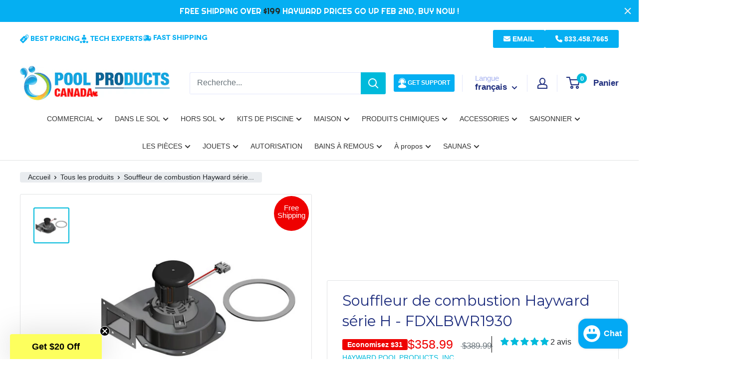

--- FILE ---
content_type: text/html; charset=utf-8
request_url: https://poolproductscanada.ca/fr/products/hayward-forced-draft-heater-replacement-blower
body_size: 98726
content:
<!doctype html>

<html class="no-js" lang="fr">
  <head>
<script type="text/javascript" src="https://www.bugherd.com/sidebarv2.js?apikey=w3ajbcns6geex1iokemnyq" async="true"></script>
    <meta name="google-site-verification" content="P6CLSGG0OW400fDUHai_skaj92MB2INVYMQI4o1dTRs" />
    <!-- Google tag (gtag.js) -->
    <link href="https://fonts.googleapis.com/css2?family=Righteous&display=swap" rel="stylesheet">
    <link href="https://fonts.googleapis.com/css2?family=Figtree:ital,wght@0,300..900;1,300..900&family=Inter:ital,opsz,wght@0,14..32,100..900;1,14..32,100..900&display=swap" rel="stylesheet">    
    <script async src="https://www.googletagmanager.com/gtag/js?id=G-G2QFW9KKST"></script>
    <style>
     :root {
      --figtree: "Figtree", sans-serif;
      --inter: "Inter", sans-serif;
 
     }
     </style>
    
    <script>
      window.dataLayer = window.dataLayer || [];
      function gtag() {
        dataLayer.push(arguments);
      }
      gtag('js', new Date());

      gtag('config', 'G-G2QFW9KKST');
    </script>
    <!-- Meta Pixel Code -->
    <script>
    !function(f,b,e,v,n,t,s)
    {if(f.fbq)return;n=f.fbq=function(){n.callMethod?
    n.callMethod.apply(n,arguments):n.queue.push(arguments)};
    if(!f._fbq)f._fbq=n;n.push=n;n.loaded=!0;n.version='2.0';
    n.queue=[];t=b.createElement(e);t.async=!0;
    t.src=v;s=b.getElementsByTagName(e)[0];
    s.parentNode.insertBefore(t,s)}(window,document,'script',
    'https://connect.facebook.net/en_US/fbevents.js');
     fbq('init', '948907170734297'); 
    fbq('track', 'PageView');
    </script>
    <noscript>
     <img height="1" width="1" 
    src="https://www.facebook.com/tr?id=948907170734297&ev=PageView
    &noscript=1"/>
    </noscript>
    <!-- End Meta Pixel Code -->
    <meta charset="utf-8">
    <meta
      name="viewport"
      content="width=device-width, initial-scale=1.0, height=device-height, minimum-scale=1.0, maximum-scale=1.0"
    >
    <meta name="theme-color" content="#00badb">

    <link href="https://unpkg.com/aos@2.3.1/dist/aos.css" rel="stylesheet">
    <script
      defer
      type="application/javascript"
      src="https://pulse.clickguard.com/s/accltQHRGkGJ7/ast5dXBHHo4om"
    ></script>
    <script src="https://kit.fontawesome.com/2fef81ee97.js" crossorigin="anonymous"></script>

    
    <link rel="stylesheet" href="https://cdn.jsdelivr.net/npm/swiper@11/swiper-bundle.min.css">
    <script src="https://cdn.jsdelivr.net/npm/swiper@11/swiper-bundle.min.js"></script>

    
    <link rel="preconnect" href="https://fonts.googleapis.com">
    <link rel="preconnect" href="https://fonts.gstatic.com" crossorigin>
    <link
      href="https://fonts.googleapis.com/css2?family=Montserrat:ital,wght@0,100..900;1,100..900&display=swap"
      rel="stylesheet"
    >

    <link rel="preconnect" href="https://fonts.googleapis.com">
    <link rel="preconnect" href="https://fonts.gstatic.com" crossorigin>
    <link href="https://fonts.googleapis.com/css2?family=Inter:wght@100..900&display=swap" rel="stylesheet">

    <style>
      .page-width{
        max-width:1500px;
        margin: 0 auto;
        padding: 0 1.5rem;
      }

      @media screen and (min-width: 750px) {
        .page-width {
          padding: 0 5rem;
          padding-left: 60px !important;
          padding-right: 60px !important;
        }
      }

      @media screen and (min-width: 1440px) {
        .page-width {
          padding: 0 5rem;
          padding-left: 120px !important;
          padding-right: 120px !important;
        }
      }
    </style>

    <style>
      header.header {
        position: relative !important;
        z-index: 999 !important;
      }
      .cm-md-button {
        display: inline-block;
        background-color: #2196f3;
        color: #ffffff;
        text-align: center;
        font-size: 14px;
        font-weight: 500;
        line-height: 36px;
        padding: 0 16px;
        border-radius: 4px;
        text-decoration: none;
        box-sizing: border-box;
        transition: background-color 0.3s ease;
        border: none;
        cursor: pointer;
      }

      /* Material Design button hover styles */
      a.cm-md-button:hover {
        background: #27badb;
        color: #fff;
      }

      /* Set the background color to light blue */
      .cm-md-button {
        background-color: #03a9f4;
      }
      .slideshow .flickity-page-dots {
        bottom: 55px !important;
      }
      .slideshow__slide:first-child .slideshow__title {
        margin-bottom: 0 !important;
        font-weight: 700 !important;
      }
      .slideshow__slide:first-child .slideshow__content {
        font-size: 60px !important;
        font-weight: 900 !important;
      }
      #shopify-section-announcement-bar #fsb_amount:after {
        display: inline-block;
        position: relative;
        content: '';
        z-index: 2;
      }
      #fsb_symbol,
      #fsb_amount {
        color: #fff !important;
      }
      #fsb_symbol:before {
        display: none;
        content: '';
        position: absolute;
        bottom: 2px;
        width: 90%;
        height: 0.15em;
        background-color: #0d6696;
        /* border-radius: 20%; */
        left: 50%;
        transform: translateX(-50%);
        z-index: 1;
      }

      @media (min-width: 992px) and (max-width: 1170px) {
        .tmenu_nav .tmenu_item--root > .tmenu_item_link {
          font-size: 11px !important;
        }
      }
    </style><title>
      Souffleur de combustion pour chauffage à tirage forcé Hayward | FDXLBWR1930
    </title><meta name="description" content="Souffleur à combustion à tirage forcé Hayward série H, tous les modèles. Code article Hayward : FDXLBWR1930 0FDPASME, H135ID1, H135IDP1. www.poolproductscanada.ca - Vos experts Hayward"><link rel="canonical" href="https://poolproductscanada.ca/fr/products/hayward-forced-draft-heater-replacement-blower"><link rel="shortcut icon" href="//poolproductscanada.ca/cdn/shop/files/pool_product_canada_Favicon_96x96.png?v=1708163841" type="image/png"><script src="https://code.jquery.com/jquery-3.7.0.min.js"></script>
    <script src="//poolproductscanada.ca/cdn/shop/t/94/assets/custom-script.js?v=102081089010311730161764708264" type="text/javascript"></script>
<link rel="preload" as="style" href="//poolproductscanada.ca/cdn/shop/t/94/assets/theme.css?v=32561839892834315761764744916">
    <link rel="preload" as="script" href="//poolproductscanada.ca/cdn/shop/t/94/assets/theme.js?v=16063473825906464881764708274">
    <link rel="preconnect" href="https://cdn.shopify.com">
    <link rel="preconnect" href="https://fonts.shopifycdn.com">
    <link rel="dns-prefetch" href="https://productreviews.shopifycdn.com">
    <link rel="dns-prefetch" href="https://ajax.googleapis.com">
    <link rel="dns-prefetch" href="https://maps.googleapis.com">
    <link rel="dns-prefetch" href="https://maps.gstatic.com">

    <link href="https://fonts.googleapis.com/css2?family=Montserrat:wght@600&display=swap" rel="stylesheet">
    <link href="https://fonts.googleapis.com/css2?family=Livvic&display=swap" rel="stylesheet">
    <link defer rel="stylesheet" href="https://maxcdn.bootstrapcdn.com/bootstrap/4.5.0/css/bootstrap.min.css">
    <link rel="preload" as="style" href="//poolproductscanada.ca/cdn/shop/t/94/assets/theme.scss.css?v=111195103819084059831769623226">
    <link
      defer
      rel="stylesheet"
      type="text/css"
      href="https://cdnjs.cloudflare.com/ajax/libs/slick-carousel/1.9.0/slick.css"
    >
    <link
      defer
      rel="stylesheet"
      type="text/css"
      href="https://cdnjs.cloudflare.com/ajax/libs/slick-carousel/1.9.0/slick-theme.min.css"
    >
    <link rel="preload" as="style" href="//poolproductscanada.ca/cdn/shop/t/94/assets/custom.scss.css?v=102971672773185420061764708307">

    <link href="//poolproductscanada.ca/cdn/shop/t/94/assets/theme.scss.css?v=111195103819084059831769623226" rel="stylesheet" type="text/css" media="all" />
    <link href="//poolproductscanada.ca/cdn/shop/t/94/assets/custom.scss.css?v=102971672773185420061764708307" rel="stylesheet" type="text/css" media="all" />
    <link href="//poolproductscanada.ca/cdn/shop/t/94/assets/rebuy-custom.css?v=122907209651188470171764708272" rel="stylesheet" type="text/css" media="all" />
    <link href="//poolproductscanada.ca/cdn/shop/t/94/assets/tailwind-config.css?v=72770633217266988201764708273" rel="stylesheet" type="text/css" media="all" />

    <meta property="og:type" content="product">
  <meta property="og:title" content="Souffleur de combustion Hayward série H - FDXLBWR1930 "><meta property="og:image" content="http://poolproductscanada.ca/cdn/shop/products/FDXLBWR1930.jpg?v=1615160943">
    <meta property="og:image:secure_url" content="https://poolproductscanada.ca/cdn/shop/products/FDXLBWR1930.jpg?v=1615160943">
    <meta property="og:image:width" content="500">
    <meta property="og:image:height" content="500"><meta property="product:price:amount" content="358.99">
    <meta property="product:price:currency" content="CAD"><meta property="og:description" content="Souffleur à combustion à tirage forcé Hayward série H, tous les modèles. Code article Hayward : FDXLBWR1930 0FDPASME, H135ID1, H135IDP1. www.poolproductscanada.ca - Vos experts Hayward"><meta property="og:url" content="https://poolproductscanada.ca/fr/products/hayward-forced-draft-heater-replacement-blower">
<meta property="og:site_name" content="Pool Products Canada"><meta name="twitter:card" content="summary"><meta name="twitter:title" content="Souffleur de combustion Hayward série H - FDXLBWR1930 ">
  <meta name="twitter:description" content="

﻿Description du produit

 Souffleur de combustion de rechange Hayward série H pour tous les modèles.

 Code article Hayward : FDXLBWR1930

 Caractéristiques



 Véritable ventilateur de combustion de remplacement Hayward série H.

 Compatible avec TOUS les radiateurs à tirage forcé Hayward :



 H150FDN, H150FDP, H200FDN, H200FDP, H250FDN, H250FDP, H300FDN, H300FDP, H350FDN, H350FDP, H400FDN et H400FDP.




 Compatible avec TOUS les radiateurs à tirage forcé Hayward ASME :



 H250FDNASME, H250FDPASME, H400FDNASME, H400FDPASME, H500FDNASME et H500FDPASME.




 Compatible avec TOUS les radiateurs Hayward série H A/G H135 :



 H135ID1 et H135IDP1.







 Tout entretien sur les appareils à gaz doit être effectué par un entrepreneur CVC agréé. 

">
  <meta name="twitter:image" content="https://poolproductscanada.ca/cdn/shop/products/FDXLBWR1930_600x600_crop_center.jpg?v=1615160943">
    <link rel="preload" href="//poolproductscanada.ca/cdn/fonts/montserrat/montserrat_n4.81949fa0ac9fd2021e16436151e8eaa539321637.woff2" as="font" type="font/woff2" crossorigin><link rel="preload" href="//poolproductscanada.ca/cdn/fonts/lato/lato_n4.c3b93d431f0091c8be23185e15c9d1fee1e971c5.woff2" as="font" type="font/woff2" crossorigin><style>
  @font-face {
  font-family: Montserrat;
  font-weight: 400;
  font-style: normal;
  font-display: swap;
  src: url("//poolproductscanada.ca/cdn/fonts/montserrat/montserrat_n4.81949fa0ac9fd2021e16436151e8eaa539321637.woff2") format("woff2"),
       url("//poolproductscanada.ca/cdn/fonts/montserrat/montserrat_n4.a6c632ca7b62da89c3594789ba828388aac693fe.woff") format("woff");
}

  @font-face {
  font-family: Lato;
  font-weight: 400;
  font-style: normal;
  font-display: swap;
  src: url("//poolproductscanada.ca/cdn/fonts/lato/lato_n4.c3b93d431f0091c8be23185e15c9d1fee1e971c5.woff2") format("woff2"),
       url("//poolproductscanada.ca/cdn/fonts/lato/lato_n4.d5c00c781efb195594fd2fd4ad04f7882949e327.woff") format("woff");
}

@font-face {
  font-family: Lato;
  font-weight: 600;
  font-style: normal;
  font-display: swap;
  src: url("//poolproductscanada.ca/cdn/fonts/lato/lato_n6.38d0e3b23b74a60f769c51d1df73fac96c580d59.woff2") format("woff2"),
       url("//poolproductscanada.ca/cdn/fonts/lato/lato_n6.3365366161bdcc36a3f97cfbb23954d8c4bf4079.woff") format("woff");
}

@font-face {
  font-family: Montserrat;
  font-weight: 400;
  font-style: italic;
  font-display: swap;
  src: url("//poolproductscanada.ca/cdn/fonts/montserrat/montserrat_i4.5a4ea298b4789e064f62a29aafc18d41f09ae59b.woff2") format("woff2"),
       url("//poolproductscanada.ca/cdn/fonts/montserrat/montserrat_i4.072b5869c5e0ed5b9d2021e4c2af132e16681ad2.woff") format("woff");
}


  @font-face {
  font-family: Lato;
  font-weight: 700;
  font-style: normal;
  font-display: swap;
  src: url("//poolproductscanada.ca/cdn/fonts/lato/lato_n7.900f219bc7337bc57a7a2151983f0a4a4d9d5dcf.woff2") format("woff2"),
       url("//poolproductscanada.ca/cdn/fonts/lato/lato_n7.a55c60751adcc35be7c4f8a0313f9698598612ee.woff") format("woff");
}

  @font-face {
  font-family: Lato;
  font-weight: 400;
  font-style: italic;
  font-display: swap;
  src: url("//poolproductscanada.ca/cdn/fonts/lato/lato_i4.09c847adc47c2fefc3368f2e241a3712168bc4b6.woff2") format("woff2"),
       url("//poolproductscanada.ca/cdn/fonts/lato/lato_i4.3c7d9eb6c1b0a2bf62d892c3ee4582b016d0f30c.woff") format("woff");
}

  @font-face {
  font-family: Lato;
  font-weight: 700;
  font-style: italic;
  font-display: swap;
  src: url("//poolproductscanada.ca/cdn/fonts/lato/lato_i7.16ba75868b37083a879b8dd9f2be44e067dfbf92.woff2") format("woff2"),
       url("//poolproductscanada.ca/cdn/fonts/lato/lato_i7.4c07c2b3b7e64ab516aa2f2081d2bb0366b9dce8.woff") format("woff");
}


  :root {
    --default-text-font-size : 15px;
    --base-text-font-size    : 16px;
    --heading-font-family    : Montserrat, sans-serif;
    --heading-font-weight    : 400;
    --heading-font-style     : normal;
    --text-font-family       : Lato, sans-serif;
    --text-font-weight       : 400;
    --text-font-style        : normal;
    --text-font-bolder-weight: 600;
    --text-link-decoration   : underline;

    --text-color               : #677279;
    --text-color-rgb           : 103, 114, 121;
    --heading-color            : #1e2d7d;
    --border-color             : #e1e3e4;
    --border-color-rgb         : 225, 227, 228;
    --form-border-color        : #d4d6d8;
    --accent-color             : #00badb;
    --accent-color-rgb         : 0, 186, 219;
    --link-color               : #00badb;
    --link-color-hover         : #00798e;
    --background               : #ffffff;
    --secondary-background     : #ffffff;
    --secondary-background-rgb : 255, 255, 255;
    --accent-background        : rgba(0, 186, 219, 0.08);

    --input-background: #ffffff;

    --error-color       : #ff0000;
    --error-background  : rgba(255, 0, 0, 0.07);
    --success-color     : #00aa00;
    --success-background: rgba(0, 170, 0, 0.11);

    --primary-button-background      : #fdff5e;
    --primary-button-background-rgb  : 253, 255, 94;
    --primary-button-text-color      : #0f40e9;
    --secondary-button-background    : #ffffff;
    --secondary-button-background-rgb: 255, 255, 255;
    --secondary-button-text-color    : #1e2d7d;

    --header-background      : #ffffff;
    --header-text-color      : #1e2d7d;
    --header-light-text-color: #a3afef;
    --header-border-color    : rgba(163, 175, 239, 0.3);
    --header-accent-color    : #00badb;

    --footer-background-color:    #f3f5f6;
    --footer-heading-text-color:  #1e2d7d;
    --footer-body-text-color:     #677279;
    --footer-body-text-color-rgb: 103, 114, 121;
    --footer-accent-color:        #fdff5e;
    --footer-accent-color-rgb:    253, 255, 94;
    --footer-border:              none;
    
    --flickity-arrow-color: #abb1b4;--product-on-sale-accent           : #ee0000;
    --product-on-sale-accent-rgb       : 238, 0, 0;
    --product-on-sale-color            : #ffffff;
    --product-in-stock-color           : #008a00;
    --product-low-stock-color          : #ee0000;
    --product-sold-out-color           : #8a9297;
    --product-custom-label-1-background: #008a00;
    --product-custom-label-1-color     : #ffffff;
    --product-custom-label-2-background: #00a500;
    --product-custom-label-2-color     : #ffffff;
    --product-review-star-color        : #ffbd00;

    --mobile-container-gutter : 20px;
    --desktop-container-gutter: 40px;

    /* Shopify related variables */
    --payment-terms-background-color: #ffffff;


    --announcement-bar-height: 44px;
  }
</style>

<script>
  // IE11 does not have support for CSS variables, so we have to polyfill them
  if (!(((window || {}).CSS || {}).supports && window.CSS.supports('(--a: 0)'))) {
    const script = document.createElement('script');
    script.type = 'text/javascript';
    script.src = 'https://cdn.jsdelivr.net/npm/css-vars-ponyfill@2';
    script.onload = function() {
      cssVars({});
    };

    document.getElementsByTagName('head')[0].appendChild(script);
  }
</script>

<link rel="preconnect" href="//fonts.shopifycdn.com">
    <link rel="dns-prefetch" href="//productreviews.shopifycdn.com">
    <link rel="dns-prefetch" href="//maps.googleapis.com">
    <link rel="dns-prefetch" href="//maps.gstatic.com">

    <script>window.performance && window.performance.mark && window.performance.mark('shopify.content_for_header.start');</script><meta name="google-site-verification" content="o8y-bpu4wfdzMvCZ3sYaIiPeiOK1AjY_ah4VRmv_E-A">
<meta name="facebook-domain-verification" content="jgticfdtp9ibgc3ogg1hs3gf6zm4dx">
<meta id="shopify-digital-wallet" name="shopify-digital-wallet" content="/4265373/digital_wallets/dialog">
<meta name="shopify-checkout-api-token" content="cc1844a2907db81e49900cfe411a767d">
<meta id="in-context-paypal-metadata" data-shop-id="4265373" data-venmo-supported="false" data-environment="production" data-locale="fr_FR" data-paypal-v4="true" data-currency="CAD">
<link rel="alternate" hreflang="x-default" href="https://poolproductscanada.ca/products/hayward-forced-draft-heater-replacement-blower">
<link rel="alternate" hreflang="en-CA" href="https://poolproductscanada.ca/products/hayward-forced-draft-heater-replacement-blower">
<link rel="alternate" hreflang="fr-CA" href="https://poolproductscanada.ca/fr/products/hayward-forced-draft-heater-replacement-blower">
<link rel="alternate" type="application/json+oembed" href="https://poolproductscanada.ca/fr/products/hayward-forced-draft-heater-replacement-blower.oembed">
<script async="async" src="/checkouts/internal/preloads.js?locale=fr-CA"></script>
<link rel="preconnect" href="https://shop.app" crossorigin="anonymous">
<script async="async" src="https://shop.app/checkouts/internal/preloads.js?locale=fr-CA&shop_id=4265373" crossorigin="anonymous"></script>
<script id="apple-pay-shop-capabilities" type="application/json">{"shopId":4265373,"countryCode":"CA","currencyCode":"CAD","merchantCapabilities":["supports3DS"],"merchantId":"gid:\/\/shopify\/Shop\/4265373","merchantName":"Pool Products Canada","requiredBillingContactFields":["postalAddress","email","phone"],"requiredShippingContactFields":["postalAddress","email","phone"],"shippingType":"shipping","supportedNetworks":["visa","masterCard","amex","discover","interac","jcb"],"total":{"type":"pending","label":"Pool Products Canada","amount":"1.00"},"shopifyPaymentsEnabled":true,"supportsSubscriptions":true}</script>
<script id="shopify-features" type="application/json">{"accessToken":"cc1844a2907db81e49900cfe411a767d","betas":["rich-media-storefront-analytics"],"domain":"poolproductscanada.ca","predictiveSearch":true,"shopId":4265373,"locale":"fr"}</script>
<script>var Shopify = Shopify || {};
Shopify.shop = "poolproductscanada.myshopify.com";
Shopify.locale = "fr";
Shopify.currency = {"active":"CAD","rate":"1.0"};
Shopify.country = "CA";
Shopify.theme = {"name":"Copy of Pool Builder + live merge (Bath Tub)","id":157142253780,"schema_name":"Warehouse","schema_version":"5.1.0","theme_store_id":871,"role":"main"};
Shopify.theme.handle = "null";
Shopify.theme.style = {"id":null,"handle":null};
Shopify.cdnHost = "poolproductscanada.ca/cdn";
Shopify.routes = Shopify.routes || {};
Shopify.routes.root = "/fr/";</script>
<script type="module">!function(o){(o.Shopify=o.Shopify||{}).modules=!0}(window);</script>
<script>!function(o){function n(){var o=[];function n(){o.push(Array.prototype.slice.apply(arguments))}return n.q=o,n}var t=o.Shopify=o.Shopify||{};t.loadFeatures=n(),t.autoloadFeatures=n()}(window);</script>
<script>
  window.ShopifyPay = window.ShopifyPay || {};
  window.ShopifyPay.apiHost = "shop.app\/pay";
  window.ShopifyPay.redirectState = null;
</script>
<script id="shop-js-analytics" type="application/json">{"pageType":"product"}</script>
<script defer="defer" async type="module" src="//poolproductscanada.ca/cdn/shopifycloud/shop-js/modules/v2/client.init-shop-cart-sync_CfnabTz1.fr.esm.js"></script>
<script defer="defer" async type="module" src="//poolproductscanada.ca/cdn/shopifycloud/shop-js/modules/v2/chunk.common_1HJ87NEU.esm.js"></script>
<script defer="defer" async type="module" src="//poolproductscanada.ca/cdn/shopifycloud/shop-js/modules/v2/chunk.modal_BHK_cQfO.esm.js"></script>
<script type="module">
  await import("//poolproductscanada.ca/cdn/shopifycloud/shop-js/modules/v2/client.init-shop-cart-sync_CfnabTz1.fr.esm.js");
await import("//poolproductscanada.ca/cdn/shopifycloud/shop-js/modules/v2/chunk.common_1HJ87NEU.esm.js");
await import("//poolproductscanada.ca/cdn/shopifycloud/shop-js/modules/v2/chunk.modal_BHK_cQfO.esm.js");

  window.Shopify.SignInWithShop?.initShopCartSync?.({"fedCMEnabled":true,"windoidEnabled":true});

</script>
<script>
  window.Shopify = window.Shopify || {};
  if (!window.Shopify.featureAssets) window.Shopify.featureAssets = {};
  window.Shopify.featureAssets['shop-js'] = {"init-fed-cm":["modules/v2/client.init-fed-cm_DrLuZvAY.fr.esm.js","modules/v2/chunk.common_1HJ87NEU.esm.js","modules/v2/chunk.modal_BHK_cQfO.esm.js"],"shop-cart-sync":["modules/v2/client.shop-cart-sync_CJ9J03TB.fr.esm.js","modules/v2/chunk.common_1HJ87NEU.esm.js","modules/v2/chunk.modal_BHK_cQfO.esm.js"],"init-shop-email-lookup-coordinator":["modules/v2/client.init-shop-email-lookup-coordinator_DuS0AyCe.fr.esm.js","modules/v2/chunk.common_1HJ87NEU.esm.js","modules/v2/chunk.modal_BHK_cQfO.esm.js"],"shop-cash-offers":["modules/v2/client.shop-cash-offers_PjPz4eBO.fr.esm.js","modules/v2/chunk.common_1HJ87NEU.esm.js","modules/v2/chunk.modal_BHK_cQfO.esm.js"],"shop-login-button":["modules/v2/client.shop-login-button_CU7S3YVC.fr.esm.js","modules/v2/chunk.common_1HJ87NEU.esm.js","modules/v2/chunk.modal_BHK_cQfO.esm.js"],"shop-toast-manager":["modules/v2/client.shop-toast-manager_Bou6hV8m.fr.esm.js","modules/v2/chunk.common_1HJ87NEU.esm.js","modules/v2/chunk.modal_BHK_cQfO.esm.js"],"pay-button":["modules/v2/client.pay-button_BNubdV5Y.fr.esm.js","modules/v2/chunk.common_1HJ87NEU.esm.js","modules/v2/chunk.modal_BHK_cQfO.esm.js"],"init-shop-cart-sync":["modules/v2/client.init-shop-cart-sync_CfnabTz1.fr.esm.js","modules/v2/chunk.common_1HJ87NEU.esm.js","modules/v2/chunk.modal_BHK_cQfO.esm.js"],"init-customer-accounts":["modules/v2/client.init-customer-accounts_DjJKqY88.fr.esm.js","modules/v2/client.shop-login-button_CU7S3YVC.fr.esm.js","modules/v2/chunk.common_1HJ87NEU.esm.js","modules/v2/chunk.modal_BHK_cQfO.esm.js"],"init-customer-accounts-sign-up":["modules/v2/client.init-customer-accounts-sign-up_B2jRZs6O.fr.esm.js","modules/v2/client.shop-login-button_CU7S3YVC.fr.esm.js","modules/v2/chunk.common_1HJ87NEU.esm.js","modules/v2/chunk.modal_BHK_cQfO.esm.js"],"init-windoid":["modules/v2/client.init-windoid_DoIbpnLP.fr.esm.js","modules/v2/chunk.common_1HJ87NEU.esm.js","modules/v2/chunk.modal_BHK_cQfO.esm.js"],"shop-button":["modules/v2/client.shop-button_B0rdi3gj.fr.esm.js","modules/v2/chunk.common_1HJ87NEU.esm.js","modules/v2/chunk.modal_BHK_cQfO.esm.js"],"avatar":["modules/v2/client.avatar_BTnouDA3.fr.esm.js"],"shop-login":["modules/v2/client.shop-login_Dp4teCL2.fr.esm.js","modules/v2/chunk.common_1HJ87NEU.esm.js","modules/v2/chunk.modal_BHK_cQfO.esm.js"],"checkout-modal":["modules/v2/client.checkout-modal_DHIFh2jD.fr.esm.js","modules/v2/chunk.common_1HJ87NEU.esm.js","modules/v2/chunk.modal_BHK_cQfO.esm.js"],"shop-follow-button":["modules/v2/client.shop-follow-button_CCmvXPjD.fr.esm.js","modules/v2/chunk.common_1HJ87NEU.esm.js","modules/v2/chunk.modal_BHK_cQfO.esm.js"],"init-shop-for-new-customer-accounts":["modules/v2/client.init-shop-for-new-customer-accounts_CChb7f5q.fr.esm.js","modules/v2/client.shop-login-button_CU7S3YVC.fr.esm.js","modules/v2/chunk.common_1HJ87NEU.esm.js","modules/v2/chunk.modal_BHK_cQfO.esm.js"],"lead-capture":["modules/v2/client.lead-capture_dUd1iojI.fr.esm.js","modules/v2/chunk.common_1HJ87NEU.esm.js","modules/v2/chunk.modal_BHK_cQfO.esm.js"],"payment-terms":["modules/v2/client.payment-terms_CF_vjKla.fr.esm.js","modules/v2/chunk.common_1HJ87NEU.esm.js","modules/v2/chunk.modal_BHK_cQfO.esm.js"]};
</script>
<script>(function() {
  var isLoaded = false;
  function asyncLoad() {
    if (isLoaded) return;
    isLoaded = true;
    var urls = ["https:\/\/mse-app.premio.io\/assets\/js\/sticky_elements.js?shop=poolproductscanada.myshopify.com","\/\/cdn.shopify.com\/proxy\/1293d0f9d23271a9e462e2a2dd6a695b13bf94ec214400851630f5609fe46ebe\/bingshoppingtool-t2app-prod.trafficmanager.net\/uet\/tracking_script?shop=poolproductscanada.myshopify.com\u0026sp-cache-control=cHVibGljLCBtYXgtYWdlPTkwMA","https:\/\/shopify-extension.getredo.com\/main.js?widget_id=kkym1uq8es74ezj\u0026shop=poolproductscanada.myshopify.com","https:\/\/cdn.hextom.com\/js\/freeshippingbar.js?shop=poolproductscanada.myshopify.com"];
    for (var i = 0; i < urls.length; i++) {
      var s = document.createElement('script');
      s.type = 'text/javascript';
      s.async = true;
      s.src = urls[i];
      var x = document.getElementsByTagName('script')[0];
      x.parentNode.insertBefore(s, x);
    }
  };
  if(window.attachEvent) {
    window.attachEvent('onload', asyncLoad);
  } else {
    window.addEventListener('load', asyncLoad, false);
  }
})();</script>
<script id="__st">var __st={"a":4265373,"offset":-18000,"reqid":"712fda90-b97e-46be-948a-86ce27ad2f19-1769717652","pageurl":"poolproductscanada.ca\/fr\/products\/hayward-forced-draft-heater-replacement-blower","u":"13a1fea52ce1","p":"product","rtyp":"product","rid":6054771818646};</script>
<script>window.ShopifyPaypalV4VisibilityTracking = true;</script>
<script id="captcha-bootstrap">!function(){'use strict';const t='contact',e='account',n='new_comment',o=[[t,t],['blogs',n],['comments',n],[t,'customer']],c=[[e,'customer_login'],[e,'guest_login'],[e,'recover_customer_password'],[e,'create_customer']],r=t=>t.map((([t,e])=>`form[action*='/${t}']:not([data-nocaptcha='true']) input[name='form_type'][value='${e}']`)).join(','),a=t=>()=>t?[...document.querySelectorAll(t)].map((t=>t.form)):[];function s(){const t=[...o],e=r(t);return a(e)}const i='password',u='form_key',d=['recaptcha-v3-token','g-recaptcha-response','h-captcha-response',i],f=()=>{try{return window.sessionStorage}catch{return}},m='__shopify_v',_=t=>t.elements[u];function p(t,e,n=!1){try{const o=window.sessionStorage,c=JSON.parse(o.getItem(e)),{data:r}=function(t){const{data:e,action:n}=t;return t[m]||n?{data:e,action:n}:{data:t,action:n}}(c);for(const[e,n]of Object.entries(r))t.elements[e]&&(t.elements[e].value=n);n&&o.removeItem(e)}catch(o){console.error('form repopulation failed',{error:o})}}const l='form_type',E='cptcha';function T(t){t.dataset[E]=!0}const w=window,h=w.document,L='Shopify',v='ce_forms',y='captcha';let A=!1;((t,e)=>{const n=(g='f06e6c50-85a8-45c8-87d0-21a2b65856fe',I='https://cdn.shopify.com/shopifycloud/storefront-forms-hcaptcha/ce_storefront_forms_captcha_hcaptcha.v1.5.2.iife.js',D={infoText:'Protégé par hCaptcha',privacyText:'Confidentialité',termsText:'Conditions'},(t,e,n)=>{const o=w[L][v],c=o.bindForm;if(c)return c(t,g,e,D).then(n);var r;o.q.push([[t,g,e,D],n]),r=I,A||(h.body.append(Object.assign(h.createElement('script'),{id:'captcha-provider',async:!0,src:r})),A=!0)});var g,I,D;w[L]=w[L]||{},w[L][v]=w[L][v]||{},w[L][v].q=[],w[L][y]=w[L][y]||{},w[L][y].protect=function(t,e){n(t,void 0,e),T(t)},Object.freeze(w[L][y]),function(t,e,n,w,h,L){const[v,y,A,g]=function(t,e,n){const i=e?o:[],u=t?c:[],d=[...i,...u],f=r(d),m=r(i),_=r(d.filter((([t,e])=>n.includes(e))));return[a(f),a(m),a(_),s()]}(w,h,L),I=t=>{const e=t.target;return e instanceof HTMLFormElement?e:e&&e.form},D=t=>v().includes(t);t.addEventListener('submit',(t=>{const e=I(t);if(!e)return;const n=D(e)&&!e.dataset.hcaptchaBound&&!e.dataset.recaptchaBound,o=_(e),c=g().includes(e)&&(!o||!o.value);(n||c)&&t.preventDefault(),c&&!n&&(function(t){try{if(!f())return;!function(t){const e=f();if(!e)return;const n=_(t);if(!n)return;const o=n.value;o&&e.removeItem(o)}(t);const e=Array.from(Array(32),(()=>Math.random().toString(36)[2])).join('');!function(t,e){_(t)||t.append(Object.assign(document.createElement('input'),{type:'hidden',name:u})),t.elements[u].value=e}(t,e),function(t,e){const n=f();if(!n)return;const o=[...t.querySelectorAll(`input[type='${i}']`)].map((({name:t})=>t)),c=[...d,...o],r={};for(const[a,s]of new FormData(t).entries())c.includes(a)||(r[a]=s);n.setItem(e,JSON.stringify({[m]:1,action:t.action,data:r}))}(t,e)}catch(e){console.error('failed to persist form',e)}}(e),e.submit())}));const S=(t,e)=>{t&&!t.dataset[E]&&(n(t,e.some((e=>e===t))),T(t))};for(const o of['focusin','change'])t.addEventListener(o,(t=>{const e=I(t);D(e)&&S(e,y())}));const B=e.get('form_key'),M=e.get(l),P=B&&M;t.addEventListener('DOMContentLoaded',(()=>{const t=y();if(P)for(const e of t)e.elements[l].value===M&&p(e,B);[...new Set([...A(),...v().filter((t=>'true'===t.dataset.shopifyCaptcha))])].forEach((e=>S(e,t)))}))}(h,new URLSearchParams(w.location.search),n,t,e,['guest_login'])})(!0,!0)}();</script>
<script integrity="sha256-4kQ18oKyAcykRKYeNunJcIwy7WH5gtpwJnB7kiuLZ1E=" data-source-attribution="shopify.loadfeatures" defer="defer" src="//poolproductscanada.ca/cdn/shopifycloud/storefront/assets/storefront/load_feature-a0a9edcb.js" crossorigin="anonymous"></script>
<script crossorigin="anonymous" defer="defer" src="//poolproductscanada.ca/cdn/shopifycloud/storefront/assets/shopify_pay/storefront-65b4c6d7.js?v=20250812"></script>
<script data-source-attribution="shopify.dynamic_checkout.dynamic.init">var Shopify=Shopify||{};Shopify.PaymentButton=Shopify.PaymentButton||{isStorefrontPortableWallets:!0,init:function(){window.Shopify.PaymentButton.init=function(){};var t=document.createElement("script");t.src="https://poolproductscanada.ca/cdn/shopifycloud/portable-wallets/latest/portable-wallets.fr.js",t.type="module",document.head.appendChild(t)}};
</script>
<script data-source-attribution="shopify.dynamic_checkout.buyer_consent">
  function portableWalletsHideBuyerConsent(e){var t=document.getElementById("shopify-buyer-consent"),n=document.getElementById("shopify-subscription-policy-button");t&&n&&(t.classList.add("hidden"),t.setAttribute("aria-hidden","true"),n.removeEventListener("click",e))}function portableWalletsShowBuyerConsent(e){var t=document.getElementById("shopify-buyer-consent"),n=document.getElementById("shopify-subscription-policy-button");t&&n&&(t.classList.remove("hidden"),t.removeAttribute("aria-hidden"),n.addEventListener("click",e))}window.Shopify?.PaymentButton&&(window.Shopify.PaymentButton.hideBuyerConsent=portableWalletsHideBuyerConsent,window.Shopify.PaymentButton.showBuyerConsent=portableWalletsShowBuyerConsent);
</script>
<script>
  function portableWalletsCleanup(e){e&&e.src&&console.error("Failed to load portable wallets script "+e.src);var t=document.querySelectorAll("shopify-accelerated-checkout .shopify-payment-button__skeleton, shopify-accelerated-checkout-cart .wallet-cart-button__skeleton"),e=document.getElementById("shopify-buyer-consent");for(let e=0;e<t.length;e++)t[e].remove();e&&e.remove()}function portableWalletsNotLoadedAsModule(e){e instanceof ErrorEvent&&"string"==typeof e.message&&e.message.includes("import.meta")&&"string"==typeof e.filename&&e.filename.includes("portable-wallets")&&(window.removeEventListener("error",portableWalletsNotLoadedAsModule),window.Shopify.PaymentButton.failedToLoad=e,"loading"===document.readyState?document.addEventListener("DOMContentLoaded",window.Shopify.PaymentButton.init):window.Shopify.PaymentButton.init())}window.addEventListener("error",portableWalletsNotLoadedAsModule);
</script>

<script type="module" src="https://poolproductscanada.ca/cdn/shopifycloud/portable-wallets/latest/portable-wallets.fr.js" onError="portableWalletsCleanup(this)" crossorigin="anonymous"></script>
<script nomodule>
  document.addEventListener("DOMContentLoaded", portableWalletsCleanup);
</script>

<link id="shopify-accelerated-checkout-styles" rel="stylesheet" media="screen" href="https://poolproductscanada.ca/cdn/shopifycloud/portable-wallets/latest/accelerated-checkout-backwards-compat.css" crossorigin="anonymous">
<style id="shopify-accelerated-checkout-cart">
        #shopify-buyer-consent {
  margin-top: 1em;
  display: inline-block;
  width: 100%;
}

#shopify-buyer-consent.hidden {
  display: none;
}

#shopify-subscription-policy-button {
  background: none;
  border: none;
  padding: 0;
  text-decoration: underline;
  font-size: inherit;
  cursor: pointer;
}

#shopify-subscription-policy-button::before {
  box-shadow: none;
}

      </style>

<script>window.performance && window.performance.mark && window.performance.mark('shopify.content_for_header.end');</script>
<style>

    body.no-scroll{
        position: fixed;
        overflow: hidden;
    }

    .product-form__better-price_form{
        position: fixed;
        width: 100%;
        height: 100%;
        top: 0;
        left: 0;
        z-index: 10;
        opacity: 0;
        visibility: hidden;
        transition: all .3s;
    }

    .product-form__better-price_form.is-active{
        z-index: 10;
        opacity: 1;
        visibility: visible;
    }

    .popup-overlay{
        position: fixed;
        top: 0;
        left: 0;
        width: 100%;
        z-index: 9;
        height: 100%;
        background: #000;
        opacity: 0.4;
    }

    .better-price_content{
        position: relative;
        top: 50%;
        left: 50%;
        transform: translate(-50%, -50%);
        z-index: 10;
        width: 30%;
        background: #fff;
        padding: 50px 20px;
    }

    .better-price_content form#contact_form{
        margin-bottom: 0;
    }

    .better-price_content .form__input-wrapper--labelled .form__field{
        padding-top: 0;
        padding-bottom: 0;
    }

    .popup-close_btn{
        position: absolute;
        top: 0px;
        right: 18px;
        z-index: 10;
        cursor: pointer;
        color: #000;
        font-size: 30px;
        font-weight: 600;
    }

    @media (max-width: 768px) {
        .better-price_content{
            width: 90%;
        }

        .better-price_content .heading{
            font-size: 20px !important;
        }
    }

</style>

<div class="product-form__better-price_form">
    <div class="popup-overlay"></div>
    <div class="better-price_content">
        <span class="popup-close_btn">&times</span>
        <div class="contact-form__layout">
            <h2 class="heading" style="font-size: 26px; text-align: center; font-weight: 600;">
                Find it cheaper? Let us know
            </h2>
            <p class="text text-center">Found a better price elsewhere? Simply fill in your details and share the link to the cheaper item. We'll review it and get back to you.</p><form method="post" action="/fr/contact#contact_form" id="contact_form" accept-charset="UTF-8" class="form"><input type="hidden" name="form_type" value="contact" /><input type="hidden" name="utf8" value="✓" /><div class="form__input-row">
                  <div class="form__input-wrapper form__input-wrapper--labelled">
                    <input id="contact-form-name" type="text" placeholder="Votre nom" class="form__field form__field--text " name="contact[name]" aria-label="Votre nom" required >
                    
                  </div>
    
                  <div class="form__input-wrapper form__input-wrapper--labelled">
                    <input id="contact-form-email" type="email" placeholder="Votre email" class="form__field form__field--text " name="contact[email]" aria-label="Votre email" required >
                    
                  </div>
                </div>
    
                <div class="form__input-wrapper form__input-wrapper--labelled">
                    <input id="contact-form-link" type="text" placeholder="Link" class="form__field form__field--text" name="contact[link]" aria-label="Votre nom" required >
                    
                </div>

                <div class="form__input-wrapper form__input-wrapper--labelled">
                    <textarea id="contact-form-message" name="contact[body]" rows="8" placeholder="Your Message (Optional)" class="form__field form__field--textarea" aria-label="Votre message" ></textarea>
                    
                </div>
    
                <button type="submit" class="form__submit button button--primary button--min-width">Envoyer</button></form></div>
    </div>
</div>


<script>

    $(document).ready(function(){
        function open(){
            $('body').addClass('no-scroll');
            $('.product-form__better-price_form').addClass('is-active');
        }
        function close(){
            $('body').removeClass('no-scroll');
            $('.product-form__better-price_form').removeClass('is-active');
            if(e.target == $('.popup-overlay')){
                $('body').removeClass('no-scroll');
                $('.product-form__better-price_form').removeClass('is-active');
            }
        }

        $('.better-price_link-btn').on('click', function(){
            open();
        })

        $('.popup-close_btn').on('click', function(){
            close();
        })

        $('.product-form__better-price_form .popup-overlay').on('click', function(){
            close();
        })

    });

    var success_alert = $('.better-price_content .alert--success').html();

</script>
<script>
    window.BOLD = window.BOLD || {};
        window.BOLD.options = window.BOLD.options || {};
        window.BOLD.options.settings = window.BOLD.options.settings || {};
        window.BOLD.options.settings.v1_variant_mode = window.BOLD.options.settings.v1_variant_mode || true;
        window.BOLD.options.settings.hybrid_fix_auto_insert_inputs =
        window.BOLD.options.settings.hybrid_fix_auto_insert_inputs || true;
</script>

<script>window.BOLD = window.BOLD || {};
    window.BOLD.common = window.BOLD.common || {};
    window.BOLD.common.Shopify = window.BOLD.common.Shopify || {};
    window.BOLD.common.Shopify.shop = {
      domain: 'poolproductscanada.ca',
      permanent_domain: 'poolproductscanada.myshopify.com',
      url: 'https://poolproductscanada.ca',
      secure_url: 'https://poolproductscanada.ca',
      money_format: "${{amount}}",
      currency: "CAD"
    };
    window.BOLD.common.Shopify.customer = {
      id: null,
      tags: null,
    };
    window.BOLD.common.Shopify.cart = {"note":null,"attributes":{},"original_total_price":0,"total_price":0,"total_discount":0,"total_weight":0.0,"item_count":0,"items":[],"requires_shipping":false,"currency":"CAD","items_subtotal_price":0,"cart_level_discount_applications":[],"checkout_charge_amount":0};
    window.BOLD.common.template = 'product';window.BOLD.common.Shopify.formatMoney = function(money, format) {
        function n(t, e) {
            return "undefined" == typeof t ? e : t
        }
        function r(t, e, r, i) {
            if (e = n(e, 2),
                r = n(r, ","),
                i = n(i, "."),
            isNaN(t) || null == t)
                return 0;
            t = (t / 100).toFixed(e);
            var o = t.split(".")
                , a = o[0].replace(/(\d)(?=(\d\d\d)+(?!\d))/g, "$1" + r)
                , s = o[1] ? i + o[1] : "";
            return a + s
        }
        "string" == typeof money && (money = money.replace(".", ""));
        var i = ""
            , o = /\{\{\s*(\w+)\s*\}\}/
            , a = format || window.BOLD.common.Shopify.shop.money_format || window.Shopify.money_format || "$ {{ amount }}";
        switch (a.match(o)[1]) {
            case "amount":
                i = r(money, 2, ",", ".");
                break;
            case "amount_no_decimals":
                i = r(money, 0, ",", ".");
                break;
            case "amount_with_comma_separator":
                i = r(money, 2, ".", ",");
                break;
            case "amount_no_decimals_with_comma_separator":
                i = r(money, 0, ".", ",");
                break;
            case "amount_with_space_separator":
                i = r(money, 2, " ", ",");
                break;
            case "amount_no_decimals_with_space_separator":
                i = r(money, 0, " ", ",");
                break;
            case "amount_with_apostrophe_separator":
                i = r(money, 2, "'", ".");
                break;
        }
        return a.replace(o, i);
    };
    window.BOLD.common.Shopify.saveProduct = function (handle, product) {
      if (typeof handle === 'string' && typeof window.BOLD.common.Shopify.products[handle] === 'undefined') {
        if (typeof product === 'number') {
          window.BOLD.common.Shopify.handles[product] = handle;
          product = { id: product };
        }
        window.BOLD.common.Shopify.products[handle] = product;
      }
    };
    window.BOLD.common.Shopify.saveVariant = function (variant_id, variant) {
      if (typeof variant_id === 'number' && typeof window.BOLD.common.Shopify.variants[variant_id] === 'undefined') {
        window.BOLD.common.Shopify.variants[variant_id] = variant;
      }
    };window.BOLD.common.Shopify.products = window.BOLD.common.Shopify.products || {};
    window.BOLD.common.Shopify.variants = window.BOLD.common.Shopify.variants || {};
    window.BOLD.common.Shopify.handles = window.BOLD.common.Shopify.handles || {};window.BOLD.common.Shopify.handle = "hayward-forced-draft-heater-replacement-blower"
window.BOLD.common.Shopify.saveProduct("hayward-forced-draft-heater-replacement-blower", 6054771818646);window.BOLD.common.Shopify.saveVariant(37474493530262, { product_id: 6054771818646, product_handle: "hayward-forced-draft-heater-replacement-blower", price: 35899, group_id: '', csp_metafield: {}});window.BOLD.apps_installed = {"Product Options":2} || {};window.BOLD.common.Shopify.metafields = window.BOLD.common.Shopify.metafields || {};window.BOLD.common.Shopify.metafields["bold_rp"] = {};window.BOLD.common.Shopify.metafields["bold_csp_defaults"] = {};window.BOLD.common.cacheParams = window.BOLD.common.cacheParams || {};
</script>

<link href="//poolproductscanada.ca/cdn/shop/t/94/assets/bold-options.css?v=154615153983153510841764708263" rel="stylesheet" type="text/css" media="all" />
<script src="https://options.shopapps.site/js/options.js" type="text/javascript"></script>
<script>
    window.BOLD.common.cacheParams.options = 1760472898;
</script>
    

  <script type="application/ld+json">
  {
    "@context": "https://schema.org",
    
    "@type": "Product",
    "productID": 6054771818646,
    "offers": [
      

          {
            "@type": "Offer",
            "name": "Default Title",
            "availability":"https://schema.org/InStock",
            "price": 358.99,
            "priceCurrency": "CAD",
            "priceValidUntil": "2026-02-08","sku": "FDXLBWR1930",
              "gtin12": "610377072847",
            "url": "/fr/products/hayward-forced-draft-heater-replacement-blower?variant=37474493530262"
          }
        

    ],"aggregateRating": {
        "@type": "AggregateRating",
        "ratingValue": "5.0",
        "reviewCount": "2",
        "worstRating": "1.0",
        "bestRating": "5.0"
      },"brand": {
      "@type": "Brand",
      "name": "Hayward Pool Products, Inc."
    },
    "name": "Souffleur de combustion Hayward série H - FDXLBWR1930 ",
    "description": "\n\n﻿Description du produit\n\n Souffleur de combustion de rechange Hayward série H pour tous les modèles.\n\n Code article Hayward : FDXLBWR1930\n\n Caractéristiques\n\n\n\n Véritable ventilateur de combustion de remplacement Hayward série H.\n\n Compatible avec TOUS les radiateurs à tirage forcé Hayward :\n\n\n\n H150FDN, H150FDP, H200FDN, H200FDP, H250FDN, H250FDP, H300FDN, H300FDP, H350FDN, H350FDP, H400FDN et H400FDP.\n\n\n\n\n Compatible avec TOUS les radiateurs à tirage forcé Hayward ASME :\n\n\n\n H250FDNASME, H250FDPASME, H400FDNASME, H400FDPASME, H500FDNASME et H500FDPASME.\n\n\n\n\n Compatible avec TOUS les radiateurs Hayward série H A\/G H135 :\n\n\n\n H135ID1 et H135IDP1.\n\n\n\n\n\n\n\n Tout entretien sur les appareils à gaz doit être effectué par un entrepreneur CVC agréé. \n\n",
    "category": "Pièces à tirage forcé Hayward",
    "url": "/fr/products/hayward-forced-draft-heater-replacement-blower",
    "sku": "FDXLBWR1930",
    "image": {
      "@type": "ImageObject",
      "url": "https://poolproductscanada.ca/cdn/shop/products/FDXLBWR1930.jpg?v=1615160943&width=1024",
      "image": "https://poolproductscanada.ca/cdn/shop/products/FDXLBWR1930.jpg?v=1615160943&width=1024",
      "name": "Hayward Forced Draft Heater replacement combustion blower for all models FDXLBWR1930 compatible with H150FDN H150FDP H200FDN H200FDP H250FDN H250FDP H250FDNASME H250FDPASME H300FDN H300FDP H350FDN H350FDP H400FDN H400FDP H400FDNASME H400FDPASME H135ID1 H135IDP1 Canada at www.poolproductscanada.ca",
      "width": "1024",
      "height": "1024"
    }

  }
  </script>




  <script type="application/ld+json">
  {
    "@context": "https://schema.org",
    "@type": "BreadcrumbList",
  "itemListElement": [{
      "@type": "ListItem",
      "position": 1,
      "name": "Accueil",
      "item": "https://poolproductscanada.ca"
    },{
          "@type": "ListItem",
          "position": 2,
          "name": "Souffleur de combustion Hayward série H - FDXLBWR1930 ",
          "item": "https://poolproductscanada.ca/fr/products/hayward-forced-draft-heater-replacement-blower"
        }]
  }
  </script>



    <link rel="stylesheet" href="//poolproductscanada.ca/cdn/shop/t/94/assets/theme.css?v=32561839892834315761764744916">



    <script>
            // This allows to expose several variables to the global scope, to be used in scripts
            window.theme = {
              pageType: "product",
              cartCount: 0,
              moneyFormat: "${{amount}}",
              moneyWithCurrencyFormat: "${{amount}} CAD",
              currencyCodeEnabled: false,
              showDiscount: true,
              discountMode: "saving",
              cartType: "drawer"
      
            };

            window.routes = {
              rootUrl: "\/fr",
              rootUrlWithoutSlash: "\/fr",
              cartUrl: "\/fr\/cart",
              cartAddUrl: "\/fr\/cart\/add",
              cartChangeUrl: "\/fr\/cart\/change",
              searchUrl: "\/fr\/search",
              productRecommendationsUrl: "\/fr\/recommendations\/products"
            };

            window.languages = {
              productRegularPrice: "Prix normal",
              productSalePrice: "Prix réduit",
              collectionOnSaleLabel: "Economisez {{savings}}",
              productFormUnavailable: "Indisponible",
              productFormAddToCart: "Ajouter au panier",
              productFormPreOrder: "Pré-commander",
              productFormSoldOut: "Rupture de stock",
              productAdded: "Le produit a été ajouté au panier",
              productAddedShort: "Ajouté !",
              shippingEstimatorNoResults: "Nous ne livrons pas à votre adresse.",
              shippingEstimatorOneResult: "Il y a une option de livraison disponible :",
              shippingEstimatorMultipleResults: "Il y a {{count}} options de livraison disponibles :",
              shippingEstimatorErrors: "Une erreur s\u0026#39;est produite :"

              
            };

            window.lazySizesConfig = {
              loadHidden: false,
              hFac: 0.8,
              expFactor: 3,
              customMedia: {
                '--phone': '(max-width: 640px)',
                '--tablet': '(min-width: 641px) and (max-width: 1023px)',
                '--lap': '(min-width: 1024px)'
              }
            };

            document.documentElement.className = document.documentElement.className.replace('no-js', 'js');
    </script>

    <script src="//poolproductscanada.ca/cdn/shop/t/94/assets/lazysizes.min.js?v=38423348123636194381764708270" async></script>

    
<script
      src="//polyfill-fastly.net/v3/polyfill.min.js?unknown=polyfill&features=fetch,Element.prototype.closest,Element.prototype.matches,Element.prototype.remove,Element.prototype.classList,Array.prototype.includes,Array.prototype.fill,String.prototype.includes,String.prototype.padStart,Object.assign,CustomEvent,Intl,URL,DOMTokenList,IntersectionObserver,IntersectionObserverEntry"
      defer
    ></script>
    <script src="//poolproductscanada.ca/cdn/shop/t/94/assets/libs.min.js?v=141095812039519903031764708270" defer></script>
    <script
      src="//poolproductscanada.ca/cdn/shop/t/94/assets/theme.js?v=16063473825906464881764708274"
      defer
    ></script>
    
    <script src="https://cdnjs.cloudflare.com/ajax/libs/slick-carousel/1.9.0/slick.js"></script>
    

    <script src="//poolproductscanada.ca/cdn/shop/t/94/assets/theme.js?v=16063473825906464881764708274" defer></script>
    <script src="//poolproductscanada.ca/cdn/shop/t/94/assets/custom.js?v=79991361554917921091764708266" defer></script><script>
        (function () {
          window.onpageshow = function () {
            // We force re-freshing the cart content onpageshow, as most browsers will serve a cache copy when hitting the
            // back button, which cause staled data
            document.documentElement.dispatchEvent(
              new CustomEvent('cart:refresh', {
                bubbles: true,
                detail: { scrollToTop: false },
              })
            );
          };
        })();
      </script><link href="//poolproductscanada.ca/cdn/shop/t/94/assets/custom.css?v=105015859162703773381765448465" rel="stylesheet" type="text/css" media="all" />
    <link href="//poolproductscanada.ca/cdn/shop/t/94/assets/custom-layout.css?v=156718473247056602571764708264" rel="stylesheet" type="text/css" media="all" />

    <!-- Google Tag Manager -->
    <script>
      (function (w, d, s, l, i) {
        w[l] = w[l] || [];
        w[l].push({ 'gtm.start': new Date().getTime(), event: 'gtm.js' });
        var f = d.getElementsByTagName(s)[0],
          j = d.createElement(s),
          dl = l != 'dataLayer' ? '&l=' + l : '';
        j.async = true;
        j.src = 'https://www.googletagmanager.com/gtm.js?id=' + i + dl;
        f.parentNode.insertBefore(j, f);
      })(window, document, 'script', 'dataLayer', 'GTM-KNLSNQRX');
    </script>
    <!-- End Google Tag Manager -->
    <link
      rel="stylesheet"
      href="https://cdn.jsdelivr.net/npm/@fancyapps/ui@5.0/dist/fancybox/fancybox.css"
    >
    <script src="https://cdn.jsdelivr.net/npm/@fancyapps/ui@5.0/dist/fancybox/fancybox.umd.js"></script>
  


  <script>  
 
  
  (function() {
      class Ultimate_Shopify_DataLayer {
        constructor() {
          window.dataLayer = window.dataLayer || []; 
          
          // use a prefix of events name
          this.eventPrefix = '';

          //Keep the value false to get non-formatted product ID
          this.formattedItemId = true; 

          // data schema
          this.dataSchema = {
            ecommerce: {
                show: true
            },
            dynamicRemarketing: {
                show: false,
                business_vertical: 'retail'
            }
          }

          // add to wishlist selectors
          this.addToWishListSelectors = {
            'addWishListIcon': '',
            'gridItemSelector': '',
            'productLinkSelector': 'a[href*="/products/"]'
          }

          // quick view selectors
          this.quickViewSelector = {
            'quickViewElement': '',
            'gridItemSelector': '',
            'productLinkSelector': 'a[href*="/products/"]'
          }

          // mini cart button selector
          this.miniCartButton = [
            'a[href="/cart"]', 
          ];
          this.miniCartAppersOn = 'click';


          // begin checkout buttons/links selectors
          this.beginCheckoutButtons = [
            'input[name="checkout"]',
            'button[name="checkout"]',
            'a[href="/checkout"]',
            '.additional-checkout-buttons',
          ];

          // direct checkout button selector
          this.shopifyDirectCheckoutButton = [
            '.shopify-payment-button'
          ]

          //Keep the value true if Add to Cart redirects to the cart page
          this.isAddToCartRedirect = false;
          
          // keep the value false if cart items increment/decrement/remove refresh page 
          this.isAjaxCartIncrementDecrement = true;
          

          // Caution: Do not modify anything below this line, as it may result in it not functioning correctly.
          this.cart = {"note":null,"attributes":{},"original_total_price":0,"total_price":0,"total_discount":0,"total_weight":0.0,"item_count":0,"items":[],"requires_shipping":false,"currency":"CAD","items_subtotal_price":0,"cart_level_discount_applications":[],"checkout_charge_amount":0}
          this.countryCode = "CA";
          this.collectData();  
          this.storeURL = "https://poolproductscanada.ca";
          localStorage.setItem('shopCountryCode', this.countryCode);
        }

        updateCart() {
          fetch("/cart.js")
          .then((response) => response.json())
          .then((data) => {
            this.cart = data;
          });
        }

       debounce(delay) {         
          let timeoutId;
          return function(func) {
            const context = this;
            const args = arguments;
            
            clearTimeout(timeoutId);
            
            timeoutId = setTimeout(function() {
              func.apply(context, args);
            }, delay);
          };
        }

        collectData() { 
            this.customerData();
            this.ajaxRequestData();
            this.searchPageData();
            this.miniCartData();
            this.beginCheckoutData();
  
            
  
            
              this.productSinglePage();
            
  
            
            
            this.addToWishListData();
            this.quickViewData();
            this.formData();
            this.phoneClickData();
            this.emailClickData();
        }        

        //logged in customer data 
        customerData() {
            const currentUser = {};
            

            if (currentUser.email) {
              currentUser.hash_email = "e3b0c44298fc1c149afbf4c8996fb92427ae41e4649b934ca495991b7852b855"
            }

            if (currentUser.phone) {
              currentUser.hash_phone = "e3b0c44298fc1c149afbf4c8996fb92427ae41e4649b934ca495991b7852b855"
            }

            window.dataLayer = window.dataLayer || [];
            dataLayer.push({
              customer: currentUser
            });
        }

        // add_to_cart, remove_from_cart, search
        ajaxRequestData() {
          const self = this;
          
          // handle non-ajax add to cart
          if(this.isAddToCartRedirect) {
            document.addEventListener('submit', function(event) {
              const addToCartForm = event.target.closest('form[action="/cart/add"]');
              if(addToCartForm) {
                event.preventDefault();
                
                const formData = new FormData(addToCartForm);
            
                fetch(window.Shopify.routes.root + 'cart/add.js', {
                  method: 'POST',
                  body: formData
                })
                .then(response => {
                    window.location.href = "/fr/cart";
                })
                .catch((error) => {
                  console.error('Error:', error);
                });
              }
            });
          }
          
          // fetch
          let originalFetch = window.fetch;
          let debounce = this.debounce(800);
          
          window.fetch = function () {
            return originalFetch.apply(this, arguments).then((response) => {
              if (response.ok) {
                let cloneResponse = response.clone();
                let requestURL = arguments[0];
                
                if(/.*\/search\/?.*\?.*q=.+/.test(requestURL) && !requestURL.includes('&requestFrom=uldt')) {   
                  const queryString = requestURL.split('?')[1];
                  const urlParams = new URLSearchParams(queryString);
                  const search_term = urlParams.get("q");

                  debounce(function() {
                    fetch(`${self.storeURL}/search/suggest.json?q=${search_term}&resources[type]=product&requestFrom=uldt`)
                      .then(res => res.json())
                      .then(function(data) {
                            const products = data.resources.results.products;
                            if(products.length) {
                              const fetchRequests = products.map(product =>
                                fetch(`${self.storeURL}/${product.url.split('?')[0]}.js`)
                                  .then(response => response.json())
                                  .catch(error => console.error('Error fetching:', error))
                              );

                              Promise.all(fetchRequests)
                                .then(products => {
                                    const items = products.map((product) => {
                                      return {
                                        product_id: product.id,
                                        product_title: product.title,
                                        variant_id: product.variants[0].id,
                                        variant_title: product.variants[0].title,
                                        vendor: product.vendor,
                                        total_discount: 0,
                                        final_price: product.price_min,
                                        product_type: product.type, 
                                        quantity: 1
                                      }
                                    });

                                    self.ecommerceDataLayer('search', {search_term, items});
                                })
                            }else {
                              self.ecommerceDataLayer('search', {search_term, items: []});
                            }
                      });
                  });
                }
                else if (requestURL.includes("/cart/add")) {
                  cloneResponse.text().then((text) => {
                    let data = JSON.parse(text);

                    if(data.items && Array.isArray(data.items)) {
                      data.items.forEach(function(item) {
                         self.ecommerceDataLayer('add_to_cart', {items: [item]});
                      })
                    } else {
                      self.ecommerceDataLayer('add_to_cart', {items: [data]});
                    }
                    self.updateCart();
                  });
                }else if(requestURL.includes("/cart/change") || requestURL.includes("/cart/update")) {
                  
                   cloneResponse.text().then((text) => {
                     
                    let newCart = JSON.parse(text);
                    let newCartItems = newCart.items;
                    let oldCartItems = self.cart.items;

                    for(let i = 0; i < oldCartItems.length; i++) {
                      let item = oldCartItems[i];
                      let newItem = newCartItems.find(newItems => newItems.id === item.id);


                      if(newItem) {

                        if(newItem.quantity > item.quantity) {
                          // cart item increment
                          let quantity = (newItem.quantity - item.quantity);
                          let updatedItem = {...item, quantity}
                          self.ecommerceDataLayer('add_to_cart', {items: [updatedItem]});
                          self.updateCart(); 

                        }else if(newItem.quantity < item.quantity) {
                          // cart item decrement
                          let quantity = (item.quantity - newItem.quantity);
                          let updatedItem = {...item, quantity}
                          self.ecommerceDataLayer('remove_from_cart', {items: [updatedItem]});
                          self.updateCart(); 
                        }
                        

                      }else {
                        self.ecommerceDataLayer('remove_from_cart', {items: [item]});
                        self.updateCart(); 
                      }
                    }
                     
                  });
                }
              }
              return response;
            });
          }
          // end fetch 


          //xhr
          var origXMLHttpRequest = XMLHttpRequest;
          XMLHttpRequest = function() {
            var requestURL;
    
            var xhr = new origXMLHttpRequest();
            var origOpen = xhr.open;
            var origSend = xhr.send;
            
            // Override the `open` function.
            xhr.open = function(method, url) {
                requestURL = url;
                return origOpen.apply(this, arguments);
            };
    
    
            xhr.send = function() {
    
                // Only proceed if the request URL matches what we're looking for.
                if (requestURL.includes("/cart/add") || requestURL.includes("/cart/change") || /.*\/search\/?.*\?.*q=.+/.test(requestURL)) {
        
                    xhr.addEventListener('load', function() {
                        if (xhr.readyState === 4) {
                            if (xhr.status >= 200 && xhr.status < 400) { 

                              if(/.*\/search\/?.*\?.*q=.+/.test(requestURL) && !requestURL.includes('&requestFrom=uldt')) {
                                const queryString = requestURL.split('?')[1];
                                const urlParams = new URLSearchParams(queryString);
                                const search_term = urlParams.get("q");

                                debounce(function() {
                                    fetch(`${self.storeURL}/search/suggest.json?q=${search_term}&resources[type]=product&requestFrom=uldt`)
                                      .then(res => res.json())
                                      .then(function(data) {
                                            const products = data.resources.results.products;
                                            if(products.length) {
                                              const fetchRequests = products.map(product =>
                                                fetch(`${self.storeURL}/${product.url.split('?')[0]}.js`)
                                                  .then(response => response.json())
                                                  .catch(error => console.error('Error fetching:', error))
                                              );
                
                                              Promise.all(fetchRequests)
                                                .then(products => {
                                                    const items = products.map((product) => {
                                                      return {
                                                        product_id: product.id,
                                                        product_title: product.title,
                                                        variant_id: product.variants[0].id,
                                                        variant_title: product.variants[0].title,
                                                        vendor: product.vendor,
                                                        total_discount: 0,
                                                        final_price: product.price_min,
                                                        product_type: product.type, 
                                                        quantity: 1
                                                      }
                                                    });
                
                                                    self.ecommerceDataLayer('search', {search_term, items});
                                                })
                                            }else {
                                              self.ecommerceDataLayer('search', {search_term, items: []});
                                            }
                                      });
                                  });

                              }

                              else if(requestURL.includes("/cart/add")) {
                                  const data = JSON.parse(xhr.responseText);

                                  if(data.items && Array.isArray(data.items)) {
                                    data.items.forEach(function(item) {
                                        self.ecommerceDataLayer('add_to_cart', {items: [item]});
                                      })
                                  } else {
                                    self.ecommerceDataLayer('add_to_cart', {items: [data]});
                                  }
                                  self.updateCart();
                                 
                               }else if(requestURL.includes("/cart/change")) {
                                 
                                  const newCart = JSON.parse(xhr.responseText);
                                  const newCartItems = newCart.items;
                                  let oldCartItems = self.cart.items;
              
                                  for(let i = 0; i < oldCartItems.length; i++) {
                                    let item = oldCartItems[i];
                                    let newItem = newCartItems.find(newItems => newItems.id === item.id);
              
              
                                    if(newItem) {
                                      if(newItem.quantity > item.quantity) {
                                        // cart item increment
                                        let quantity = (newItem.quantity - item.quantity);
                                        let updatedItem = {...item, quantity}
                                        self.ecommerceDataLayer('add_to_cart', {items: [updatedItem]});
                                        self.updateCart(); 
              
                                      }else if(newItem.quantity < item.quantity) {
                                        // cart item decrement
                                        let quantity = (item.quantity - newItem.quantity);
                                        let updatedItem = {...item, quantity}
                                        self.ecommerceDataLayer('remove_from_cart', {items: [updatedItem]});
                                        self.updateCart(); 
                                      }
                                      
              
                                    }else {
                                      self.ecommerceDataLayer('remove_from_cart', {items: [item]});
                                      self.updateCart(); 
                                    }
                                  }
                               }          
                            }
                        }
                    });
                }
    
                return origSend.apply(this, arguments);
            };
    
            return xhr;
          }; 
          //end xhr
        }

        // search event from search page
        searchPageData() {
          const self = this;
          let pageUrl = window.location.href;
          
          if(/.+\/search\?.*\&?q=.+/.test(pageUrl)) {   
            const queryString = pageUrl.split('?')[1];
            const urlParams = new URLSearchParams(queryString);
            const search_term = urlParams.get("q");
                
            fetch(`https://poolproductscanada.ca/search/suggest.json?q=${search_term}&resources[type]=product&requestFrom=uldt`)
            .then(res => res.json())
            .then(function(data) {
                  const products = data.resources.results.products;
                  if(products.length) {
                    const fetchRequests = products.map(product =>
                      fetch(`${self.storeURL}/${product.url.split('?')[0]}.js`)
                        .then(response => response.json())
                        .catch(error => console.error('Error fetching:', error))
                    );
                    Promise.all(fetchRequests)
                    .then(products => {
                        const items = products.map((product) => {
                            return {
                            product_id: product.id,
                            product_title: product.title,
                            variant_id: product.variants[0].id,
                            variant_title: product.variants[0].title,
                            vendor: product.vendor,
                            total_discount: 0,
                            final_price: product.price_min,
                            product_type: product.type, 
                            quantity: 1
                            }
                        });

                        self.ecommerceDataLayer('search', {search_term, items});
                    });
                  }else {
                    self.ecommerceDataLayer('search', {search_term, items: []});
                  }
            });
          }
        }

        // view_cart
        miniCartData() {
          if(this.miniCartButton.length) {
            let self = this;
            if(this.miniCartAppersOn === 'hover') {
              this.miniCartAppersOn = 'mouseenter';
            }
            this.miniCartButton.forEach((selector) => {
              let miniCartButtons = document.querySelectorAll(selector);
              miniCartButtons.forEach((miniCartButton) => {
                  miniCartButton.addEventListener(self.miniCartAppersOn, () => {
                    self.ecommerceDataLayer('view_cart', self.cart);
                  });
              })
            });
          }
        }

        // begin_checkout
        beginCheckoutData() {
          let self = this;
          document.addEventListener('pointerdown', () => {
            let targetElement = event.target.closest(self.beginCheckoutButtons.join(', '));
            if(targetElement) {
              self.ecommerceDataLayer('begin_checkout', self.cart);
            }
          });
        }

        // view_cart, add_to_cart, remove_from_cart
        viewCartPageData() {
          
          this.ecommerceDataLayer('view_cart', this.cart);

          //if cart quantity chagne reload page 
          if(!this.isAjaxCartIncrementDecrement) {
            const self = this;
            document.addEventListener('pointerdown', (event) => {
              const target = event.target.closest('a[href*="/cart/change?"]');
              if(target) {
                const linkUrl = target.getAttribute('href');
                const queryString = linkUrl.split("?")[1];
                const urlParams = new URLSearchParams(queryString);
                const newQuantity = urlParams.get("quantity");
                const line = urlParams.get("line");
                const cart_id = urlParams.get("id");
        
                
                if(newQuantity && (line || cart_id)) {
                  let item = line ? {...self.cart.items[line - 1]} : self.cart.items.find(item => item.key === cart_id);
        
                  let event = 'add_to_cart';
                  if(newQuantity < item.quantity) {
                    event = 'remove_from_cart';
                  }
        
                  let quantity = Math.abs(newQuantity - item.quantity);
                  item['quantity'] = quantity;
        
                  self.ecommerceDataLayer(event, {items: [item]});
                }
              }
            });
          }
        }

        productSinglePage() {
        
          const item = {
              product_id: 6054771818646,
              variant_id: 37474493530262,
              product_title: "Souffleur de combustion Hayward série H - FDXLBWR1930 ",
              line_level_total_discount: 0,
              vendor: "Hayward Pool Products, Inc.",
              sku: null,
              product_type: "Pièces à tirage forcé Hayward",
              item_list_id: 424248279252,
              item_list_name: "Canada Day Sale",
              
              final_price: 35899,
              quantity: 1
          };
          
          const variants = [{"id":37474493530262,"title":"Default Title","option1":"Default Title","option2":null,"option3":null,"sku":"FDXLBWR1930","requires_shipping":true,"taxable":true,"featured_image":null,"available":true,"name":"Souffleur de combustion Hayward série H - FDXLBWR1930 ","public_title":null,"options":["Default Title"],"price":35899,"weight":3000,"compare_at_price":38999,"inventory_quantity":60,"inventory_management":"shopify","inventory_policy":"deny","barcode":"610377072847","requires_selling_plan":false,"selling_plan_allocations":[],"quantity_rule":{"min":1,"max":null,"increment":1}}]
          this.ecommerceDataLayer('view_item', {items: [item]});

          if(this.shopifyDirectCheckoutButton.length) {
              let self = this;
              document.addEventListener('pointerdown', (event) => {  
                let target = event.target;
                let checkoutButton = event.target.closest(this.shopifyDirectCheckoutButton.join(', '));

                if(checkoutButton && (variants || self.quickViewVariants)) {

                    let checkoutForm = checkoutButton.closest('form[action*="/cart/add"]');
                    if(checkoutForm) {

                        let variant_id = null;
                        let varientInput = checkoutForm.querySelector('input[name="id"]');
                        let varientIdFromURL = new URLSearchParams(window.location.search).get('variant');
                        let firstVarientId = item.variant_id;

                        if(varientInput) {
                          variant_id = parseInt(varientInput.value);
                        }else if(varientIdFromURL) {
                          variant_id = varientIdFromURL;
                        }else if(firstVarientId) {
                          variant_id = firstVarientId;
                        }

                        if(variant_id) {
                            variant_id = parseInt(variant_id);

                            let quantity = 1;
                            let quantitySelector = checkoutForm.getAttribute('id');
                            if(quantitySelector) {
                              let quentityInput = document.querySelector('input[name="quantity"][form="'+quantitySelector+'"]');
                              if(quentityInput) {
                                  quantity = +quentityInput.value;
                              }
                            }
                          
                            if(variant_id) {
                                let variant = variants.find(item => item.id === +variant_id);
                                if(variant && item) {
                                    variant_id
                                    item['variant_id'] = variant_id;
                                    item['variant_title'] = variant.title;
                                    item['final_price'] = variant.price;
                                    item['quantity'] = quantity;
                                    
                                    self.ecommerceDataLayer('add_to_cart', {items: [item]});
                                    self.ecommerceDataLayer('begin_checkout', {items: [item]});
                                }else if(self.quickViewedItem) {                                  
                                  let variant = self.quickViewVariants.find(item => item.id === +variant_id);
                                  if(variant) {
                                    self.quickViewedItem['variant_id'] = variant_id;
                                    self.quickViewedItem['variant_title'] = variant.title;
                                    self.quickViewedItem['final_price'] = parseFloat(variant.price) * 100;
                                    self.quickViewedItem['quantity'] = quantity;
                                    
                                    self.ecommerceDataLayer('add_to_cart', {items: [self.quickViewedItem]});
                                    self.ecommerceDataLayer('begin_checkout', {items: [self.quickViewedItem]});
                                    
                                  }
                                }
                            }
                        }
                    }

                }
              }); 
          }
          
          
        }

        collectionsPageData() {
          var ecommerce = {
            'items': [
              
              ]
          };

          ecommerce['item_list_id'] = null
          ecommerce['item_list_name'] = null

          this.ecommerceDataLayer('view_item_list', ecommerce);
        }
        
        
        // add to wishlist
        addToWishListData() {
          if(this.addToWishListSelectors && this.addToWishListSelectors.addWishListIcon) {
            const self = this;
            document.addEventListener('pointerdown', (event) => {
              let target = event.target;
              
              if(target.closest(self.addToWishListSelectors.addWishListIcon)) {
                let pageULR = window.location.href.replace(/\?.+/, '');
                let requestURL = undefined;
          
                if(/\/products\/[^/]+$/.test(pageULR)) {
                  requestURL = pageULR;
                } else if(self.addToWishListSelectors.gridItemSelector && self.addToWishListSelectors.productLinkSelector) {
                  let itemElement = target.closest(self.addToWishListSelectors.gridItemSelector);
                  if(itemElement) {
                    let linkElement = itemElement.querySelector(self.addToWishListSelectors.productLinkSelector); 
                    if(linkElement) {
                      let link = linkElement.getAttribute('href').replace(/\?.+/g, '');
                      if(link && /\/products\/[^/]+$/.test(link)) {
                        requestURL = link;
                      }
                    }
                  }
                }

                if(requestURL) {
                  fetch(requestURL + '.json')
                    .then(res => res.json())
                    .then(result => {
                      let data = result.product;                    
                      if(data) {
                        let dataLayerData = {
                          product_id: data.id,
                            variant_id: data.variants[0].id,
                            product_title: data.title,
                          quantity: 1,
                          final_price: parseFloat(data.variants[0].price) * 100,
                          total_discount: 0,
                          product_type: data.product_type,
                          vendor: data.vendor,
                          variant_title: (data.variants[0].title !== 'Default Title') ? data.variants[0].title : undefined,
                          sku: data.variants[0].sku,
                        }

                        self.ecommerceDataLayer('add_to_wishlist', {items: [dataLayerData]});
                      }
                    });
                }
              }
            });
          }
        }

        quickViewData() {
          if(this.quickViewSelector.quickViewElement && this.quickViewSelector.gridItemSelector && this.quickViewSelector.productLinkSelector) {
            const self = this;
            document.addEventListener('pointerdown', (event) => {
              let target = event.target;
              if(target.closest(self.quickViewSelector.quickViewElement)) {
                let requestURL = undefined;
                let itemElement = target.closest(this.quickViewSelector.gridItemSelector );
                
                if(itemElement) {
                  let linkElement = itemElement.querySelector(self.quickViewSelector.productLinkSelector); 
                  if(linkElement) {
                    let link = linkElement.getAttribute('href').replace(/\?.+/g, '');
                    if(link && /\/products\/[^/]+$/.test(link)) {
                      requestURL = link;
                    }
                  }
                }   
                
                if(requestURL) {
                    fetch(requestURL + '.json')
                      .then(res => res.json())
                      .then(result => {
                        let data = result.product;                    
                        if(data) {
                          let dataLayerData = {
                            product_id: data.id,
                            variant_id: data.variants[0].id,
                            product_title: data.title,
                            quantity: 1,
                            final_price: parseFloat(data.variants[0].price) * 100,
                            total_discount: 0,
                            product_type: data.product_type,
                            vendor: data.vendor,
                            variant_title: (data.variants[0].title !== 'Default Title') ? data.variants[0].title : undefined,
                            sku: data.variants[0].sku,
                          }
  
                          self.ecommerceDataLayer('view_item', {items: [dataLayerData]});
                          self.quickViewVariants = data.variants;
                          self.quickViewedItem = dataLayerData;
                        }
                      });
                  }
              }
            });

            
          }
        }

        // all ecommerce events
        ecommerceDataLayer(event, data) {
          const self = this;
          dataLayer.push({ 'ecommerce': null });
          const dataLayerData = {
            "event": this.eventPrefix + event,
            'ecommerce': {
               'currency': this.cart.currency,
               'items': data.items.map((item, index) => {
                 const dataLayerItem = {
                    'index': index,
                    'item_id': this.formattedItemId  ? `shopify_${this.countryCode}_${item.product_id}_${item.variant_id}` : item.product_id.toString(),
                    'product_id': item.product_id.toString(),
                    'variant_id': item.variant_id.toString(),
                    'item_name': item.product_title,
                    'quantity': item.quantity,
                    'price': +((item.final_price / 100).toFixed(2)),
                    'discount': item.total_discount ? +((item.total_discount / 100).toFixed(2)) : 0 
                }

                if(item.product_type) {
                  dataLayerItem['item_category'] = item.product_type;
                }
                
                if(item.vendor) {
                  dataLayerItem['item_brand'] = item.vendor;
                }
               
                if(item.variant_title && item.variant_title !== 'Default Title') {
                  dataLayerItem['item_variant'] = item.variant_title;
                }
              
                if(item.sku) {
                  dataLayerItem['sku'] = item.sku;
                }

                if(item.item_list_name) {
                  dataLayerItem['item_list_name'] = item.item_list_name;
                }

                if(item.item_list_id) {
                  dataLayerItem['item_list_id'] = item.item_list_id.toString()
                }

                return dataLayerItem;
              })
            }
          }

          if(data.total_price !== undefined) {
            dataLayerData['ecommerce']['value'] =  +((data.total_price / 100).toFixed(2));
          } else {
            dataLayerData['ecommerce']['value'] = +(dataLayerData['ecommerce']['items'].reduce((total, item) => total + (item.price * item.quantity), 0)).toFixed(2);
          }
          
          if(data.item_list_id) {
            dataLayerData['ecommerce']['item_list_id'] = data.item_list_id;
          }
          
          if(data.item_list_name) {
            dataLayerData['ecommerce']['item_list_name'] = data.item_list_name;
          }

          if(data.search_term) {
            dataLayerData['search_term'] = data.search_term;
          }

          if(self.dataSchema.dynamicRemarketing && self.dataSchema.dynamicRemarketing.show) {
            dataLayer.push({ 'dynamicRemarketing': null });
            dataLayerData['dynamicRemarketing'] = {
                value: dataLayerData.ecommerce.value,
                items: dataLayerData.ecommerce.items.map(item => ({id: item.item_id, google_business_vertical: self.dataSchema.dynamicRemarketing.business_vertical}))
            }
          }

          if(!self.dataSchema.ecommerce ||  !self.dataSchema.ecommerce.show) {
            delete dataLayerData['ecommerce'];
          }

          dataLayer.push(dataLayerData);
        }

        
        // contact form submit & newsletters signup
        formData() {
          const self = this;
          document.addEventListener('submit', function(event) {

            let targetForm = event.target.closest('form[action^="/contact"]');


            if(targetForm) {
              const formData = {
                form_location: window.location.href,
                form_id: targetForm.getAttribute('id'),
                form_classes: targetForm.getAttribute('class')
              };
                            
              let formType = targetForm.querySelector('input[name="form_type"]');
              let inputs = targetForm.querySelectorAll("input:not([type=hidden]):not([type=submit]), textarea, select");
              
              inputs.forEach(function(input) {
                var inputName = input.name;
                var inputValue = input.value;
                
                if (inputName && inputValue) {
                  var matches = inputName.match(/\[(.*?)\]/);
                  if (matches && matches.length > 1) {
                     var fieldName = matches[1];
                     formData[fieldName] = input.value;
                  }
                }
              });
              
              if(formType && formType.value === 'customer') {
                dataLayer.push({ event: self.eventPrefix + 'newsletter_signup', ...formData});
              } else if(formType && formType.value === 'contact') {
                dataLayer.push({ event: self.eventPrefix + 'contact_form_submit', ...formData});
              }
            }
          });

        }

        // phone_number_click event
        phoneClickData() {
          const self = this; 
          document.addEventListener('click', function(event) {
            let target = event.target.closest('a[href^="tel:"]');
            if(target) {
              let phone_number = target.getAttribute('href').replace('tel:', '');
              dataLayer.push({
                event: self.eventPrefix + 'phone_number_click',
                page_location: window.location.href,
                link_classes: target.getAttribute('class'),
                link_id: target.getAttribute('id'),
                phone_number
              })
            }
          });
        }
  
        // email_click event
        emailClickData() {
          const self = this; 
          document.addEventListener('click', function(event) {
            let target = event.target.closest('a[href^="mailto:"]');
            if(target) {
              let email_address = target.getAttribute('href').replace('mailto:', '');
              dataLayer.push({
                event: self.eventPrefix + 'email_click',
                page_location: window.location.href,
                link_classes: target.getAttribute('class'),
                link_id: target.getAttribute('id'),
                email_address
              })
            }
          });
        }
      } 
      // end Ultimate_Shopify_DataLayer

      document.addEventListener('DOMContentLoaded', function() {
        try{
          new Ultimate_Shopify_DataLayer();
        }catch(error) {
          console.log(error);
        }
      });
    
  })();
</script>


  <!-- BEGIN app block: shopify://apps/ta-labels-badges/blocks/bss-pl-config-data/91bfe765-b604-49a1-805e-3599fa600b24 --><script
    id='bss-pl-config-data'
>
	let TAE_StoreId = "8465";
	if (typeof BSS_PL == 'undefined' || TAE_StoreId !== "") {
  		var BSS_PL = {};
		BSS_PL.storeId = 8465;
		BSS_PL.currentPlan = "five_usd";
		BSS_PL.apiServerProduction = "https://product-labels-pro.bsscommerce.com";
		BSS_PL.publicAccessToken = null;
		BSS_PL.customerTags = "null";
		BSS_PL.customerId = "null";
		BSS_PL.storeIdCustomOld = 10678;
		BSS_PL.storeIdOldWIthPriority = 12200;
		BSS_PL.storeIdOptimizeAppendLabel = null
		BSS_PL.optimizeCodeIds = null; 
		BSS_PL.extendedFeatureIds = null;
		BSS_PL.integration = {"laiReview":{"status":0,"config":[]}};
		BSS_PL.settingsData  = {};
		BSS_PL.configProductMetafields = null;
		BSS_PL.configVariantMetafields = null;
		
		BSS_PL.configData = [].concat({"mobile_show_badges":1,"desktop_show_badges":1,"mobile_show_labels":1,"desktop_show_labels":1,"label_id":38236,"name":"REBATE","priority":0,"img_url":"REBATE_1645118124968.png","pages":"1,2,3,4,5,7","enable_allowed_countries":false,"locations":"","position":6,"product_type":0,"exclude_products":null,"product":"7468204982484","variant":"","collection":"","collection_image":"","inventory":0,"tags":"","excludeTags":"","enable_visibility_date":false,"from_date":null,"to_date":null,"enable_discount_range":0,"discount_type":1,"discount_from":null,"discount_to":null,"public_img_url":"https://cdn.shopify.com/s/files/1/0426/5373/t/35/assets/REBATE_1645118124968_png?v=1645118257","label_text":"Hello!","label_text_color":"#ffffff","label_text_font_size":12,"label_text_background_color":"#ff7f50","label_text_no_image":1,"label_text_in_stock":"In Stock","label_text_out_stock":"Sold out","label_text_unlimited_stock":"Unlimited Stock","label_shadow":0,"label_shape":"rectangle","label_opacity":100,"label_border_radius":0,"label_text_style":0,"label_shadow_color":"#808080","label_text_enable":0,"label_text_font_family":null,"related_product_tag":null,"customer_tags":null,"exclude_customer_tags":null,"customer_type":"allcustomers","exclude_customers":null,"collection_image_type":0,"label_on_image":"2","first_image_tags":null,"label_type":1,"badge_type":0,"custom_selector":null,"margin_top":0,"margin_bottom":0,"mobile_font_size_label":12,"label_text_id":38236,"emoji":null,"emoji_position":null,"transparent_background":null,"custom_page":null,"check_custom_page":"0","margin_left":0,"instock":null,"enable_price_range":0,"price_range_from":null,"price_range_to":null,"enable_product_publish":0,"product_publish_from":null,"product_publish_to":null,"enable_countdown_timer":0,"option_format_countdown":0,"countdown_time":null,"option_end_countdown":null,"start_day_countdown":null,"countdown_type":1,"countdown_daily_from_time":null,"countdown_daily_to_time":null,"public_url_s3":"https://shopify-production-product-labels.s3.us-east-2.amazonaws.com/public/static/base/images/customer/8465/REBATE_1645118124968.png","enable_visibility_period":0,"visibility_period":1,"createdAt":"2022-02-17T16:51:38.000Z","customer_ids":"","exclude_customer_ids":"","exclude_product_ids":"","angle":0,"toolTipText":"","mobile_width_label":40,"mobile_height_label":40,"mobile_fixed_percent_label":1,"desktop_width_label":40,"desktop_height_label":40,"desktop_fixed_percent_label":1,"mobile_position":6,"mobile_default_config":1,"desktop_label_unlimited_top":33,"desktop_label_unlimited_left":33,"desktop_label_unlimited_width":30,"desktop_label_unlimited_height":30,"mobile_label_unlimited_top":33,"mobile_label_unlimited_left":33,"mobile_label_unlimited_width":30,"mobile_label_unlimited_height":30,"mobile_margin_top":0,"mobile_margin_left":0,"mobile_margin_bottom":0,"enable_fixed_time":0,"fixed_time":"[{\"name\":\"Sunday\",\"selected\":false,\"allDay\":false,\"timeStart\":\"00:00\",\"timeEnd\":\"23:59\",\"disabledAllDay\":true,\"disabledTime\":true},{\"name\":\"Monday\",\"selected\":false,\"allDay\":false,\"timeStart\":\"00:00\",\"timeEnd\":\"23:59\",\"disabledAllDay\":true,\"disabledTime\":true},{\"name\":\"Tuesday\",\"selected\":false,\"allDay\":false,\"timeStart\":\"00:00\",\"timeEnd\":\"23:59\",\"disabledAllDay\":true,\"disabledTime\":true},{\"name\":\"Wednesday\",\"selected\":false,\"allDay\":false,\"timeStart\":\"00:00\",\"timeEnd\":\"23:59\",\"disabledAllDay\":true,\"disabledTime\":true},{\"name\":\"Thursday\",\"selected\":false,\"allDay\":false,\"timeStart\":\"00:00\",\"timeEnd\":\"23:59\",\"disabledAllDay\":true,\"disabledTime\":true},{\"name\":\"Friday\",\"selected\":false,\"allDay\":false,\"timeStart\":\"00:00\",\"timeEnd\":\"23:59\",\"disabledAllDay\":true,\"disabledTime\":true},{\"name\":\"Saturday\",\"selected\":false,\"allDay\":false,\"timeStart\":\"00:00\",\"timeEnd\":\"23:59\",\"disabledAllDay\":true,\"disabledTime\":true}]","statusLabelHoverText":0,"labelHoverTextLink":"","statusLabelAltText":0,"labelAltText":"","enable_multi_badge":null,"enable_badge_stock":0,"translations":[],"animation_type":0,"img_aspect_ratio":1,"desktop_lock_aspect_ratio":false,"mobile_lock_aspect_ratio":false,"preview_board_width":532},{"mobile_show_badges":1,"desktop_show_badges":1,"mobile_show_labels":1,"desktop_show_labels":1,"label_id":12898,"name":"Special Order","priority":0,"img_url":"1617231684394_SpecialOrder_1617231604157.png","pages":"1,2,3,4,7","enable_allowed_countries":false,"locations":"","position":6,"product_type":2,"exclude_products":null,"product":"","variant":null,"collection":"","collection_image":null,"inventory":0,"tags":"special_order","excludeTags":null,"enable_visibility_date":false,"from_date":null,"to_date":null,"enable_discount_range":0,"discount_type":1,"discount_from":null,"discount_to":null,"public_img_url":"https://cdn.shopify.com/s/files/1/0426/5373/t/35/assets/1617231684394_SpecialOrder_1617231604157_png?v=1617231916","label_text":"Hello!","label_text_color":"#ffffff","label_text_font_size":12,"label_text_background_color":"#ff7f50","label_text_no_image":1,"label_text_in_stock":"In Stock","label_text_out_stock":"Sold out","label_text_unlimited_stock":"Unlimited Stock","label_shadow":0,"label_shape":null,"label_opacity":100,"label_border_radius":0,"label_text_style":0,"label_shadow_color":"#808080","label_text_enable":0,"label_text_font_family":null,"related_product_tag":null,"customer_tags":null,"exclude_customer_tags":null,"customer_type":"allcustomers","exclude_customers":null,"collection_image_type":null,"label_on_image":"2","first_image_tags":null,"label_type":1,"badge_type":0,"custom_selector":null,"margin_top":0,"margin_bottom":0,"mobile_font_size_label":12,"label_text_id":12898,"emoji":null,"emoji_position":null,"transparent_background":null,"custom_page":null,"check_custom_page":null,"margin_left":0,"instock":null,"enable_price_range":0,"price_range_from":null,"price_range_to":null,"enable_product_publish":0,"product_publish_from":null,"product_publish_to":null,"enable_countdown_timer":0,"option_format_countdown":0,"countdown_time":null,"option_end_countdown":0,"start_day_countdown":null,"countdown_type":1,"countdown_daily_from_time":null,"countdown_daily_to_time":null,"public_url_s3":"https://shopify-production-product-labels.s3.us-east-2.amazonaws.com/public/static/base/images/8465/240/1617231684394_SpecialOrder_1617231604157.png","enable_visibility_period":0,"visibility_period":0,"createdAt":"2021-03-31T23:05:16.000Z","customer_ids":null,"exclude_customer_ids":null,"exclude_product_ids":null,"angle":0,"toolTipText":"","mobile_width_label":35,"mobile_height_label":35,"mobile_fixed_percent_label":1,"desktop_width_label":35,"desktop_height_label":35,"desktop_fixed_percent_label":1,"mobile_position":6,"mobile_default_config":1,"desktop_label_unlimited_top":0,"desktop_label_unlimited_left":0,"desktop_label_unlimited_width":0,"desktop_label_unlimited_height":0,"mobile_label_unlimited_top":0,"mobile_label_unlimited_left":0,"mobile_label_unlimited_width":0,"mobile_label_unlimited_height":0,"mobile_margin_top":0,"mobile_margin_left":0,"mobile_margin_bottom":0,"enable_fixed_time":0,"fixed_time":"[{\"name\":\"Sunday\",\"selected\":false,\"allDay\":false,\"timeStart\":\"00:00\",\"timeEnd\":\"23:59\",\"disabledAllDay\":true,\"disabledTime\":true},{\"name\":\"Monday\",\"selected\":false,\"allDay\":false,\"timeStart\":\"00:00\",\"timeEnd\":\"23:59\",\"disabledAllDay\":true,\"disabledTime\":true},{\"name\":\"Tuesday\",\"selected\":false,\"allDay\":false,\"timeStart\":\"00:00\",\"timeEnd\":\"23:59\",\"disabledAllDay\":true,\"disabledTime\":true},{\"name\":\"Wednesday\",\"selected\":false,\"allDay\":false,\"timeStart\":\"00:00\",\"timeEnd\":\"23:59\",\"disabledAllDay\":true,\"disabledTime\":true},{\"name\":\"Thursday\",\"selected\":false,\"allDay\":false,\"timeStart\":\"00:00\",\"timeEnd\":\"23:59\",\"disabledAllDay\":true,\"disabledTime\":true},{\"name\":\"Friday\",\"selected\":false,\"allDay\":false,\"timeStart\":\"00:00\",\"timeEnd\":\"23:59\",\"disabledAllDay\":true,\"disabledTime\":true},{\"name\":\"Saturday\",\"selected\":false,\"allDay\":false,\"timeStart\":\"00:00\",\"timeEnd\":\"23:59\",\"disabledAllDay\":true,\"disabledTime\":true}]","statusLabelHoverText":0,"labelHoverTextLink":"","statusLabelAltText":0,"labelAltText":"","enable_multi_badge":null,"enable_badge_stock":0,"translations":[],"animation_type":0,"img_aspect_ratio":null,"desktop_lock_aspect_ratio":false,"mobile_lock_aspect_ratio":false,"preview_board_width":null},);

		
		BSS_PL.configDataBanner = [].concat();

		
		BSS_PL.configDataPopup = [].concat();

		
		BSS_PL.configDataLabelGroup = [].concat();
		
		
		BSS_PL.collectionID = ``;
		BSS_PL.collectionHandle = ``;
		BSS_PL.collectionTitle = ``;

		
		BSS_PL.conditionConfigData = [].concat();
	}
</script>




<style>
    
    

</style>

<script>
    function bssLoadScripts(src, callback, isDefer = false) {
        const scriptTag = document.createElement('script');
        document.head.appendChild(scriptTag);
        scriptTag.src = src;
        if (isDefer) {
            scriptTag.defer = true;
        } else {
            scriptTag.async = true;
        }
        if (callback) {
            scriptTag.addEventListener('load', function () {
                callback();
            });
        }
    }
    const scriptUrls = [
        "https://cdn.shopify.com/extensions/019c0a9d-6c58-770d-89d3-cffa33971192/product-label-569/assets/bss-pl-init-helper.js",
        "https://cdn.shopify.com/extensions/019c0a9d-6c58-770d-89d3-cffa33971192/product-label-569/assets/bss-pl-init-config-run-scripts.js",
    ];
    Promise.all(scriptUrls.map((script) => new Promise((resolve) => bssLoadScripts(script, resolve)))).then((res) => {
        console.log('BSS scripts loaded');
        window.bssScriptsLoaded = true;
    });

	function bssInitScripts() {
		if (BSS_PL.configData.length) {
			const enabledFeature = [
				{ type: 1, script: "https://cdn.shopify.com/extensions/019c0a9d-6c58-770d-89d3-cffa33971192/product-label-569/assets/bss-pl-init-for-label.js" },
				{ type: 2, badge: [0, 7, 8], script: "https://cdn.shopify.com/extensions/019c0a9d-6c58-770d-89d3-cffa33971192/product-label-569/assets/bss-pl-init-for-badge-product-name.js" },
				{ type: 2, badge: [1, 11], script: "https://cdn.shopify.com/extensions/019c0a9d-6c58-770d-89d3-cffa33971192/product-label-569/assets/bss-pl-init-for-badge-product-image.js" },
				{ type: 2, badge: 2, script: "https://cdn.shopify.com/extensions/019c0a9d-6c58-770d-89d3-cffa33971192/product-label-569/assets/bss-pl-init-for-badge-custom-selector.js" },
				{ type: 2, badge: [3, 9, 10], script: "https://cdn.shopify.com/extensions/019c0a9d-6c58-770d-89d3-cffa33971192/product-label-569/assets/bss-pl-init-for-badge-price.js" },
				{ type: 2, badge: 4, script: "https://cdn.shopify.com/extensions/019c0a9d-6c58-770d-89d3-cffa33971192/product-label-569/assets/bss-pl-init-for-badge-add-to-cart-btn.js" },
				{ type: 2, badge: 5, script: "https://cdn.shopify.com/extensions/019c0a9d-6c58-770d-89d3-cffa33971192/product-label-569/assets/bss-pl-init-for-badge-quantity-box.js" },
				{ type: 2, badge: 6, script: "https://cdn.shopify.com/extensions/019c0a9d-6c58-770d-89d3-cffa33971192/product-label-569/assets/bss-pl-init-for-badge-buy-it-now-btn.js" }
			]
				.filter(({ type, badge }) => BSS_PL.configData.some(item => item.label_type === type && (badge === undefined || (Array.isArray(badge) ? badge.includes(item.badge_type) : item.badge_type === badge))) || (type === 1 && BSS_PL.configDataLabelGroup && BSS_PL.configDataLabelGroup.length))
				.map(({ script }) => script);
				
            enabledFeature.forEach((src) => bssLoadScripts(src));

            if (enabledFeature.length) {
                const src = "https://cdn.shopify.com/extensions/019c0a9d-6c58-770d-89d3-cffa33971192/product-label-569/assets/bss-product-label-js.js";
                bssLoadScripts(src);
            }
        }

        if (BSS_PL.configDataBanner && BSS_PL.configDataBanner.length) {
            const src = "https://cdn.shopify.com/extensions/019c0a9d-6c58-770d-89d3-cffa33971192/product-label-569/assets/bss-product-label-banner.js";
            bssLoadScripts(src);
        }

        if (BSS_PL.configDataPopup && BSS_PL.configDataPopup.length) {
            const src = "https://cdn.shopify.com/extensions/019c0a9d-6c58-770d-89d3-cffa33971192/product-label-569/assets/bss-product-label-popup.js";
            bssLoadScripts(src);
        }

        if (window.location.search.includes('bss-pl-custom-selector')) {
            const src = "https://cdn.shopify.com/extensions/019c0a9d-6c58-770d-89d3-cffa33971192/product-label-569/assets/bss-product-label-custom-position.js";
            bssLoadScripts(src, null, true);
        }
    }
    bssInitScripts();
</script>


<!-- END app block --><!-- BEGIN app block: shopify://apps/pagefly-page-builder/blocks/app-embed/83e179f7-59a0-4589-8c66-c0dddf959200 -->

<!-- BEGIN app snippet: pagefly-cro-ab-testing-main -->







<script>
  ;(function () {
    const url = new URL(window.location)
    const viewParam = url.searchParams.get('view')
    if (viewParam && viewParam.includes('variant-pf-')) {
      url.searchParams.set('pf_v', viewParam)
      url.searchParams.delete('view')
      window.history.replaceState({}, '', url)
    }
  })()
</script>



<script type='module'>
  
  window.PAGEFLY_CRO = window.PAGEFLY_CRO || {}

  window.PAGEFLY_CRO['data_debug'] = {
    original_template_suffix: "all_products",
    allow_ab_test: false,
    ab_test_start_time: 0,
    ab_test_end_time: 0,
    today_date_time: 1769717653000,
  }
  window.PAGEFLY_CRO['GA4'] = { enabled: false}
</script>

<!-- END app snippet -->








  <script src='https://cdn.shopify.com/extensions/019bf883-1122-7445-9dca-5d60e681c2c8/pagefly-page-builder-216/assets/pagefly-helper.js' defer='defer'></script>

  <script src='https://cdn.shopify.com/extensions/019bf883-1122-7445-9dca-5d60e681c2c8/pagefly-page-builder-216/assets/pagefly-general-helper.js' defer='defer'></script>

  <script src='https://cdn.shopify.com/extensions/019bf883-1122-7445-9dca-5d60e681c2c8/pagefly-page-builder-216/assets/pagefly-snap-slider.js' defer='defer'></script>

  <script src='https://cdn.shopify.com/extensions/019bf883-1122-7445-9dca-5d60e681c2c8/pagefly-page-builder-216/assets/pagefly-slideshow-v3.js' defer='defer'></script>

  <script src='https://cdn.shopify.com/extensions/019bf883-1122-7445-9dca-5d60e681c2c8/pagefly-page-builder-216/assets/pagefly-slideshow-v4.js' defer='defer'></script>

  <script src='https://cdn.shopify.com/extensions/019bf883-1122-7445-9dca-5d60e681c2c8/pagefly-page-builder-216/assets/pagefly-glider.js' defer='defer'></script>

  <script src='https://cdn.shopify.com/extensions/019bf883-1122-7445-9dca-5d60e681c2c8/pagefly-page-builder-216/assets/pagefly-slideshow-v1-v2.js' defer='defer'></script>

  <script src='https://cdn.shopify.com/extensions/019bf883-1122-7445-9dca-5d60e681c2c8/pagefly-page-builder-216/assets/pagefly-product-media.js' defer='defer'></script>

  <script src='https://cdn.shopify.com/extensions/019bf883-1122-7445-9dca-5d60e681c2c8/pagefly-page-builder-216/assets/pagefly-product.js' defer='defer'></script>


<script id='pagefly-helper-data' type='application/json'>
  {
    "page_optimization": {
      "assets_prefetching": false
    },
    "elements_asset_mapper": {
      "Accordion": "https://cdn.shopify.com/extensions/019bf883-1122-7445-9dca-5d60e681c2c8/pagefly-page-builder-216/assets/pagefly-accordion.js",
      "Accordion3": "https://cdn.shopify.com/extensions/019bf883-1122-7445-9dca-5d60e681c2c8/pagefly-page-builder-216/assets/pagefly-accordion3.js",
      "CountDown": "https://cdn.shopify.com/extensions/019bf883-1122-7445-9dca-5d60e681c2c8/pagefly-page-builder-216/assets/pagefly-countdown.js",
      "GMap1": "https://cdn.shopify.com/extensions/019bf883-1122-7445-9dca-5d60e681c2c8/pagefly-page-builder-216/assets/pagefly-gmap.js",
      "GMap2": "https://cdn.shopify.com/extensions/019bf883-1122-7445-9dca-5d60e681c2c8/pagefly-page-builder-216/assets/pagefly-gmap.js",
      "GMapBasicV2": "https://cdn.shopify.com/extensions/019bf883-1122-7445-9dca-5d60e681c2c8/pagefly-page-builder-216/assets/pagefly-gmap.js",
      "GMapAdvancedV2": "https://cdn.shopify.com/extensions/019bf883-1122-7445-9dca-5d60e681c2c8/pagefly-page-builder-216/assets/pagefly-gmap.js",
      "HTML.Video": "https://cdn.shopify.com/extensions/019bf883-1122-7445-9dca-5d60e681c2c8/pagefly-page-builder-216/assets/pagefly-htmlvideo.js",
      "HTML.Video2": "https://cdn.shopify.com/extensions/019bf883-1122-7445-9dca-5d60e681c2c8/pagefly-page-builder-216/assets/pagefly-htmlvideo2.js",
      "HTML.Video3": "https://cdn.shopify.com/extensions/019bf883-1122-7445-9dca-5d60e681c2c8/pagefly-page-builder-216/assets/pagefly-htmlvideo2.js",
      "BackgroundVideo": "https://cdn.shopify.com/extensions/019bf883-1122-7445-9dca-5d60e681c2c8/pagefly-page-builder-216/assets/pagefly-htmlvideo2.js",
      "Instagram": "https://cdn.shopify.com/extensions/019bf883-1122-7445-9dca-5d60e681c2c8/pagefly-page-builder-216/assets/pagefly-instagram.js",
      "Instagram2": "https://cdn.shopify.com/extensions/019bf883-1122-7445-9dca-5d60e681c2c8/pagefly-page-builder-216/assets/pagefly-instagram.js",
      "Insta3": "https://cdn.shopify.com/extensions/019bf883-1122-7445-9dca-5d60e681c2c8/pagefly-page-builder-216/assets/pagefly-instagram3.js",
      "Tabs": "https://cdn.shopify.com/extensions/019bf883-1122-7445-9dca-5d60e681c2c8/pagefly-page-builder-216/assets/pagefly-tab.js",
      "Tabs3": "https://cdn.shopify.com/extensions/019bf883-1122-7445-9dca-5d60e681c2c8/pagefly-page-builder-216/assets/pagefly-tab3.js",
      "ProductBox": "https://cdn.shopify.com/extensions/019bf883-1122-7445-9dca-5d60e681c2c8/pagefly-page-builder-216/assets/pagefly-cart.js",
      "FBPageBox2": "https://cdn.shopify.com/extensions/019bf883-1122-7445-9dca-5d60e681c2c8/pagefly-page-builder-216/assets/pagefly-facebook.js",
      "FBLikeButton2": "https://cdn.shopify.com/extensions/019bf883-1122-7445-9dca-5d60e681c2c8/pagefly-page-builder-216/assets/pagefly-facebook.js",
      "TwitterFeed2": "https://cdn.shopify.com/extensions/019bf883-1122-7445-9dca-5d60e681c2c8/pagefly-page-builder-216/assets/pagefly-twitter.js",
      "Paragraph4": "https://cdn.shopify.com/extensions/019bf883-1122-7445-9dca-5d60e681c2c8/pagefly-page-builder-216/assets/pagefly-paragraph4.js",

      "AliReviews": "https://cdn.shopify.com/extensions/019bf883-1122-7445-9dca-5d60e681c2c8/pagefly-page-builder-216/assets/pagefly-3rd-elements.js",
      "BackInStock": "https://cdn.shopify.com/extensions/019bf883-1122-7445-9dca-5d60e681c2c8/pagefly-page-builder-216/assets/pagefly-3rd-elements.js",
      "GloboBackInStock": "https://cdn.shopify.com/extensions/019bf883-1122-7445-9dca-5d60e681c2c8/pagefly-page-builder-216/assets/pagefly-3rd-elements.js",
      "GrowaveWishlist": "https://cdn.shopify.com/extensions/019bf883-1122-7445-9dca-5d60e681c2c8/pagefly-page-builder-216/assets/pagefly-3rd-elements.js",
      "InfiniteOptionsShopPad": "https://cdn.shopify.com/extensions/019bf883-1122-7445-9dca-5d60e681c2c8/pagefly-page-builder-216/assets/pagefly-3rd-elements.js",
      "InkybayProductPersonalizer": "https://cdn.shopify.com/extensions/019bf883-1122-7445-9dca-5d60e681c2c8/pagefly-page-builder-216/assets/pagefly-3rd-elements.js",
      "LimeSpot": "https://cdn.shopify.com/extensions/019bf883-1122-7445-9dca-5d60e681c2c8/pagefly-page-builder-216/assets/pagefly-3rd-elements.js",
      "Loox": "https://cdn.shopify.com/extensions/019bf883-1122-7445-9dca-5d60e681c2c8/pagefly-page-builder-216/assets/pagefly-3rd-elements.js",
      "Opinew": "https://cdn.shopify.com/extensions/019bf883-1122-7445-9dca-5d60e681c2c8/pagefly-page-builder-216/assets/pagefly-3rd-elements.js",
      "Powr": "https://cdn.shopify.com/extensions/019bf883-1122-7445-9dca-5d60e681c2c8/pagefly-page-builder-216/assets/pagefly-3rd-elements.js",
      "ProductReviews": "https://cdn.shopify.com/extensions/019bf883-1122-7445-9dca-5d60e681c2c8/pagefly-page-builder-216/assets/pagefly-3rd-elements.js",
      "PushOwl": "https://cdn.shopify.com/extensions/019bf883-1122-7445-9dca-5d60e681c2c8/pagefly-page-builder-216/assets/pagefly-3rd-elements.js",
      "ReCharge": "https://cdn.shopify.com/extensions/019bf883-1122-7445-9dca-5d60e681c2c8/pagefly-page-builder-216/assets/pagefly-3rd-elements.js",
      "Rivyo": "https://cdn.shopify.com/extensions/019bf883-1122-7445-9dca-5d60e681c2c8/pagefly-page-builder-216/assets/pagefly-3rd-elements.js",
      "TrackingMore": "https://cdn.shopify.com/extensions/019bf883-1122-7445-9dca-5d60e681c2c8/pagefly-page-builder-216/assets/pagefly-3rd-elements.js",
      "Vitals": "https://cdn.shopify.com/extensions/019bf883-1122-7445-9dca-5d60e681c2c8/pagefly-page-builder-216/assets/pagefly-3rd-elements.js",
      "Wiser": "https://cdn.shopify.com/extensions/019bf883-1122-7445-9dca-5d60e681c2c8/pagefly-page-builder-216/assets/pagefly-3rd-elements.js"
    },
    "custom_elements_mapper": {
      "pf-click-action-element": "https://cdn.shopify.com/extensions/019bf883-1122-7445-9dca-5d60e681c2c8/pagefly-page-builder-216/assets/pagefly-click-action-element.js",
      "pf-dialog-element": "https://cdn.shopify.com/extensions/019bf883-1122-7445-9dca-5d60e681c2c8/pagefly-page-builder-216/assets/pagefly-dialog-element.js"
    }
  }
</script>


<!-- END app block --><!-- BEGIN app block: shopify://apps/hulk-form-builder/blocks/app-embed/b6b8dd14-356b-4725-a4ed-77232212b3c3 --><!-- BEGIN app snippet: hulkapps-formbuilder-theme-ext --><script type="text/javascript">
  
  if (typeof window.formbuilder_customer != "object") {
        window.formbuilder_customer = {}
  }

  window.hulkFormBuilder = {
    form_data: {},
    shop_data: {"shop_o6Cnbc9EplHDx0e4MML9ww":{"shop_uuid":"o6Cnbc9EplHDx0e4MML9ww","shop_timezone":"America\/New_York","shop_id":45564,"shop_is_after_submit_enabled":true,"shop_shopify_plan":"Shopify Plus","shop_shopify_domain":"poolproductscanada.myshopify.com","shop_created_at":"2020-12-28T22:02:58.211-06:00","is_skip_metafield":false,"shop_deleted":false,"shop_disabled":false}},
    settings_data: {"shop_settings":{"shop_customise_msgs":[],"default_customise_msgs":{"is_required":"is required","thank_you":"Thank you! The form was submitted successfully.","processing":"Processing...","valid_data":"Please provide valid data","valid_email":"Provide valid email format","valid_tags":"HTML Tags are not allowed","valid_phone":"Provide valid phone number","valid_captcha":"Please provide valid captcha response","valid_url":"Provide valid URL","only_number_alloud":"Provide valid number in","number_less":"must be less than","number_more":"must be more than","image_must_less":"Image must be less than 20MB","image_number":"Images allowed","image_extension":"Invalid extension! Please provide image file","error_image_upload":"Error in image upload. Please try again.","error_file_upload":"Error in file upload. Please try again.","your_response":"Your response","error_form_submit":"Error occur.Please try again after sometime.","email_submitted":"Form with this email is already submitted","invalid_email_by_zerobounce":"The email address you entered appears to be invalid. Please check it and try again.","download_file":"Download file","card_details_invalid":"Your card details are invalid","card_details":"Card details","please_enter_card_details":"Please enter card details","card_number":"Card number","exp_mm":"Exp MM","exp_yy":"Exp YY","crd_cvc":"CVV","payment_value":"Payment amount","please_enter_payment_amount":"Please enter payment amount","address1":"Address line 1","address2":"Address line 2","city":"City","province":"Province","zipcode":"Zip code","country":"Country","blocked_domain":"This form does not accept addresses from","file_must_less":"File must be less than 20MB","file_extension":"Invalid extension! Please provide file","only_file_number_alloud":"files allowed","previous":"Previous","next":"Next","must_have_a_input":"Please enter at least one field.","please_enter_required_data":"Please enter required data","atleast_one_special_char":"Include at least one special character","atleast_one_lowercase_char":"Include at least one lowercase character","atleast_one_uppercase_char":"Include at least one uppercase character","atleast_one_number":"Include at least one number","must_have_8_chars":"Must have 8 characters long","be_between_8_and_12_chars":"Be between 8 and 12 characters long","please_select":"Please Select","phone_submitted":"Form with this phone number is already submitted","user_res_parse_error":"Error while submitting the form","valid_same_values":"values must be same","product_choice_clear_selection":"Clear Selection","picture_choice_clear_selection":"Clear Selection","remove_all_for_file_image_upload":"Remove All","invalid_file_type_for_image_upload":"You can't upload files of this type.","invalid_file_type_for_signature_upload":"You can't upload files of this type.","max_files_exceeded_for_file_upload":"You can not upload any more files.","max_files_exceeded_for_image_upload":"You can not upload any more files.","file_already_exist":"File already uploaded","max_limit_exceed":"You have added the maximum number of text fields.","cancel_upload_for_file_upload":"Cancel upload","cancel_upload_for_image_upload":"Cancel upload","cancel_upload_for_signature_upload":"Cancel upload"},"shop_blocked_domains":[]}},
    features_data: {"shop_plan_features":{"shop_plan_features":["unlimited-forms","full-design-customization","export-form-submissions","multiple-recipients-for-form-submissions","multiple-admin-notifications","enable-captcha","unlimited-file-uploads","save-submitted-form-data","set-auto-response-message","conditional-logic","form-banner","save-as-draft-facility","include-user-response-in-admin-email","disable-form-submission","file-upload"]}},
    shop: null,
    shop_id: null,
    plan_features: null,
    validateDoubleQuotes: false,
    assets: {
      extraFunctions: "https://cdn.shopify.com/extensions/019bb5ee-ec40-7527-955d-c1b8751eb060/form-builder-by-hulkapps-50/assets/extra-functions.js",
      extraStyles: "https://cdn.shopify.com/extensions/019bb5ee-ec40-7527-955d-c1b8751eb060/form-builder-by-hulkapps-50/assets/extra-styles.css",
      bootstrapStyles: "https://cdn.shopify.com/extensions/019bb5ee-ec40-7527-955d-c1b8751eb060/form-builder-by-hulkapps-50/assets/theme-app-extension-bootstrap.css"
    },
    translations: {
      htmlTagNotAllowed: "HTML Tags are not allowed",
      sqlQueryNotAllowed: "SQL Queries are not allowed",
      doubleQuoteNotAllowed: "Double quotes are not allowed",
      vorwerkHttpWwwNotAllowed: "The words \u0026#39;http\u0026#39; and \u0026#39;www\u0026#39; are not allowed. Please remove them and try again.",
      maxTextFieldsReached: "You have added the maximum number of text fields.",
      avoidNegativeWords: "Avoid negative words: Don\u0026#39;t use negative words in your contact message.",
      customDesignOnly: "This form is for custom designs requests. For general inquiries please contact our team at info@stagheaddesigns.com",
      zerobounceApiErrorMsg: "We couldn\u0026#39;t verify your email due to a technical issue. Please try again later.",
    }

  }

  

  window.FbThemeAppExtSettingsHash = {}
  
</script><!-- END app snippet --><!-- END app block --><!-- BEGIN app block: shopify://apps/judge-me-reviews/blocks/judgeme_core/61ccd3b1-a9f2-4160-9fe9-4fec8413e5d8 --><!-- Start of Judge.me Core -->






<link rel="dns-prefetch" href="https://cdnwidget.judge.me">
<link rel="dns-prefetch" href="https://cdn.judge.me">
<link rel="dns-prefetch" href="https://cdn1.judge.me">
<link rel="dns-prefetch" href="https://api.judge.me">

<script data-cfasync='false' class='jdgm-settings-script'>window.jdgmSettings={"pagination":5,"disable_web_reviews":false,"badge_no_review_text":"Aucun avis","badge_n_reviews_text":"{{ n }} avis","hide_badge_preview_if_no_reviews":true,"badge_hide_text":false,"enforce_center_preview_badge":false,"widget_title":"Avis Clients","widget_open_form_text":"Écrire un avis","widget_close_form_text":"Annuler l'avis","widget_refresh_page_text":"Actualiser la page","widget_summary_text":"Basé sur {{ number_of_reviews }} avis","widget_no_review_text":"Soyez le premier à écrire un avis","widget_name_field_text":"Nom d'affichage","widget_verified_name_field_text":"Nom vérifié (public)","widget_name_placeholder_text":"Nom d'affichage","widget_required_field_error_text":"Ce champ est obligatoire.","widget_email_field_text":"Adresse email","widget_verified_email_field_text":"Email vérifié (privé, ne peut pas être modifié)","widget_email_placeholder_text":"Votre adresse email","widget_email_field_error_text":"Veuillez entrer une adresse email valide.","widget_rating_field_text":"Évaluation","widget_review_title_field_text":"Titre de l'avis","widget_review_title_placeholder_text":"Donnez un titre à votre avis","widget_review_body_field_text":"Contenu de l'avis","widget_review_body_placeholder_text":"Commencez à écrire ici...","widget_pictures_field_text":"Photo/Vidéo (facultatif)","widget_submit_review_text":"Soumettre l'avis","widget_submit_verified_review_text":"Soumettre un avis vérifié","widget_submit_success_msg_with_auto_publish":"Merci ! Veuillez actualiser la page dans quelques instants pour voir votre avis. Vous pouvez supprimer ou modifier votre avis en vous connectant à \u003ca href='https://judge.me/login' target='_blank' rel='nofollow noopener'\u003eJudge.me\u003c/a\u003e","widget_submit_success_msg_no_auto_publish":"Merci ! Votre avis sera publié dès qu'il sera approuvé par l'administrateur de la boutique. Vous pouvez supprimer ou modifier votre avis en vous connectant à \u003ca href='https://judge.me/login' target='_blank' rel='nofollow noopener'\u003eJudge.me\u003c/a\u003e","widget_show_default_reviews_out_of_total_text":"Affichage de {{ n_reviews_shown }} sur {{ n_reviews }} avis.","widget_show_all_link_text":"Tout afficher","widget_show_less_link_text":"Afficher moins","widget_author_said_text":"{{ reviewer_name }} a dit :","widget_days_text":"il y a {{ n }} jour/jours","widget_weeks_text":"il y a {{ n }} semaine/semaines","widget_months_text":"il y a {{ n }} mois","widget_years_text":"il y a {{ n }} an/ans","widget_yesterday_text":"Hier","widget_today_text":"Aujourd'hui","widget_replied_text":"\u003e\u003e {{ shop_name }} a répondu :","widget_read_more_text":"Lire plus","widget_reviewer_name_as_initial":"","widget_rating_filter_color":"#fbcd0a","widget_rating_filter_see_all_text":"Voir tous les avis","widget_sorting_most_recent_text":"Plus récents","widget_sorting_highest_rating_text":"Meilleures notes","widget_sorting_lowest_rating_text":"Notes les plus basses","widget_sorting_with_pictures_text":"Uniquement les photos","widget_sorting_most_helpful_text":"Plus utiles","widget_open_question_form_text":"Poser une question","widget_reviews_subtab_text":"Avis","widget_questions_subtab_text":"Questions","widget_question_label_text":"Question","widget_answer_label_text":"Réponse","widget_question_placeholder_text":"Écrivez votre question ici","widget_submit_question_text":"Soumettre la question","widget_question_submit_success_text":"Merci pour votre question ! Nous vous notifierons dès qu'elle aura une réponse.","verified_badge_text":"Vérifié","verified_badge_bg_color":"","verified_badge_text_color":"","verified_badge_placement":"left-of-reviewer-name","widget_review_max_height":"","widget_hide_border":false,"widget_social_share":false,"widget_thumb":false,"widget_review_location_show":false,"widget_location_format":"","all_reviews_include_out_of_store_products":true,"all_reviews_out_of_store_text":"(hors boutique)","all_reviews_pagination":100,"all_reviews_product_name_prefix_text":"à propos de","enable_review_pictures":true,"enable_question_anwser":false,"widget_theme":"default","review_date_format":"mm/dd/yyyy","default_sort_method":"most-recent","widget_product_reviews_subtab_text":"Avis Produits","widget_shop_reviews_subtab_text":"Avis Boutique","widget_other_products_reviews_text":"Avis pour d'autres produits","widget_store_reviews_subtab_text":"Avis de la boutique","widget_no_store_reviews_text":"Cette boutique n'a pas encore reçu d'avis","widget_web_restriction_product_reviews_text":"Ce produit n'a pas encore reçu d'avis","widget_no_items_text":"Aucun élément trouvé","widget_show_more_text":"Afficher plus","widget_write_a_store_review_text":"Écrire un avis sur la boutique","widget_other_languages_heading":"Avis dans d'autres langues","widget_translate_review_text":"Traduire l'avis en {{ language }}","widget_translating_review_text":"Traduction en cours...","widget_show_original_translation_text":"Afficher l'original ({{ language }})","widget_translate_review_failed_text":"Impossible de traduire cet avis.","widget_translate_review_retry_text":"Réessayer","widget_translate_review_try_again_later_text":"Réessayez plus tard","show_product_url_for_grouped_product":false,"widget_sorting_pictures_first_text":"Photos en premier","show_pictures_on_all_rev_page_mobile":false,"show_pictures_on_all_rev_page_desktop":false,"floating_tab_hide_mobile_install_preference":false,"floating_tab_button_name":"★ Avis","floating_tab_title":"Laissons nos clients parler pour nous","floating_tab_button_color":"","floating_tab_button_background_color":"","floating_tab_url":"","floating_tab_url_enabled":false,"floating_tab_tab_style":"text","all_reviews_text_badge_text":"Les clients nous notent {{ shop.metafields.judgeme.all_reviews_rating | round: 1 }}/5 basé sur {{ shop.metafields.judgeme.all_reviews_count }} avis.","all_reviews_text_badge_text_branded_style":"{{ shop.metafields.judgeme.all_reviews_rating | round: 1 }} sur 5 étoiles basé sur {{ shop.metafields.judgeme.all_reviews_count }} avis","is_all_reviews_text_badge_a_link":false,"show_stars_for_all_reviews_text_badge":false,"all_reviews_text_badge_url":"","all_reviews_text_style":"branded","all_reviews_text_color_style":"judgeme_brand_color","all_reviews_text_color":"#108474","all_reviews_text_show_jm_brand":true,"featured_carousel_show_header":true,"featured_carousel_title":"Laissons nos clients parler pour nous","testimonials_carousel_title":"Les clients nous disent","videos_carousel_title":"Histoire de clients réels","cards_carousel_title":"Les clients nous disent","featured_carousel_count_text":"sur {{ n }} avis","featured_carousel_add_link_to_all_reviews_page":false,"featured_carousel_url":"","featured_carousel_show_images":true,"featured_carousel_autoslide_interval":5,"featured_carousel_arrows_on_the_sides":false,"featured_carousel_height":250,"featured_carousel_width":80,"featured_carousel_image_size":0,"featured_carousel_image_height":250,"featured_carousel_arrow_color":"#eeeeee","verified_count_badge_style":"branded","verified_count_badge_orientation":"horizontal","verified_count_badge_color_style":"judgeme_brand_color","verified_count_badge_color":"#108474","is_verified_count_badge_a_link":false,"verified_count_badge_url":"","verified_count_badge_show_jm_brand":true,"widget_rating_preset_default":5,"widget_first_sub_tab":"product-reviews","widget_show_histogram":true,"widget_histogram_use_custom_color":false,"widget_pagination_use_custom_color":false,"widget_star_use_custom_color":false,"widget_verified_badge_use_custom_color":false,"widget_write_review_use_custom_color":false,"picture_reminder_submit_button":"Télécharger des photos","enable_review_videos":false,"mute_video_by_default":false,"widget_sorting_videos_first_text":"Vidéos en premier","widget_review_pending_text":"En attente","featured_carousel_items_for_large_screen":3,"social_share_options_order":"Facebook,Twitter","remove_microdata_snippet":true,"disable_json_ld":false,"enable_json_ld_products":false,"preview_badge_show_question_text":false,"preview_badge_no_question_text":"Aucune question","preview_badge_n_question_text":"{{ number_of_questions }} question/questions","qa_badge_show_icon":false,"qa_badge_position":"same-row","remove_judgeme_branding":false,"widget_add_search_bar":false,"widget_search_bar_placeholder":"Recherche","widget_sorting_verified_only_text":"Vérifiés uniquement","featured_carousel_theme":"default","featured_carousel_show_rating":true,"featured_carousel_show_title":true,"featured_carousel_show_body":true,"featured_carousel_show_date":false,"featured_carousel_show_reviewer":true,"featured_carousel_show_product":false,"featured_carousel_header_background_color":"#108474","featured_carousel_header_text_color":"#ffffff","featured_carousel_name_product_separator":"reviewed","featured_carousel_full_star_background":"#108474","featured_carousel_empty_star_background":"#dadada","featured_carousel_vertical_theme_background":"#f9fafb","featured_carousel_verified_badge_enable":true,"featured_carousel_verified_badge_color":"#108474","featured_carousel_border_style":"round","featured_carousel_review_line_length_limit":3,"featured_carousel_more_reviews_button_text":"Lire plus d'avis","featured_carousel_view_product_button_text":"Voir le produit","all_reviews_page_load_reviews_on":"scroll","all_reviews_page_load_more_text":"Charger plus d'avis","disable_fb_tab_reviews":false,"enable_ajax_cdn_cache":false,"widget_advanced_speed_features":5,"widget_public_name_text":"affiché publiquement comme","default_reviewer_name":"John Smith","default_reviewer_name_has_non_latin":true,"widget_reviewer_anonymous":"Anonyme","medals_widget_title":"Médailles d'avis Judge.me","medals_widget_background_color":"#f9fafb","medals_widget_position":"footer_all_pages","medals_widget_border_color":"#f9fafb","medals_widget_verified_text_position":"left","medals_widget_use_monochromatic_version":false,"medals_widget_elements_color":"#108474","show_reviewer_avatar":true,"widget_invalid_yt_video_url_error_text":"Pas une URL de vidéo YouTube","widget_max_length_field_error_text":"Veuillez ne pas dépasser {0} caractères.","widget_show_country_flag":false,"widget_show_collected_via_shop_app":true,"widget_verified_by_shop_badge_style":"light","widget_verified_by_shop_text":"Vérifié par la boutique","widget_show_photo_gallery":false,"widget_load_with_code_splitting":true,"widget_ugc_install_preference":false,"widget_ugc_title":"Fait par nous, partagé par vous","widget_ugc_subtitle":"Taguez-nous pour voir votre photo mise en avant sur notre page","widget_ugc_arrows_color":"#ffffff","widget_ugc_primary_button_text":"Acheter maintenant","widget_ugc_primary_button_background_color":"#108474","widget_ugc_primary_button_text_color":"#ffffff","widget_ugc_primary_button_border_width":"0","widget_ugc_primary_button_border_style":"none","widget_ugc_primary_button_border_color":"#108474","widget_ugc_primary_button_border_radius":"25","widget_ugc_secondary_button_text":"Charger plus","widget_ugc_secondary_button_background_color":"#ffffff","widget_ugc_secondary_button_text_color":"#108474","widget_ugc_secondary_button_border_width":"2","widget_ugc_secondary_button_border_style":"solid","widget_ugc_secondary_button_border_color":"#108474","widget_ugc_secondary_button_border_radius":"25","widget_ugc_reviews_button_text":"Voir les avis","widget_ugc_reviews_button_background_color":"#ffffff","widget_ugc_reviews_button_text_color":"#108474","widget_ugc_reviews_button_border_width":"2","widget_ugc_reviews_button_border_style":"solid","widget_ugc_reviews_button_border_color":"#108474","widget_ugc_reviews_button_border_radius":"25","widget_ugc_reviews_button_link_to":"judgeme-reviews-page","widget_ugc_show_post_date":true,"widget_ugc_max_width":"800","widget_rating_metafield_value_type":true,"widget_primary_color":"#00BADB","widget_enable_secondary_color":false,"widget_secondary_color":"#edf5f5","widget_summary_average_rating_text":"{{ average_rating }} sur 5","widget_media_grid_title":"Photos \u0026 vidéos clients","widget_media_grid_see_more_text":"Voir plus","widget_round_style":false,"widget_show_product_medals":true,"widget_verified_by_judgeme_text":"Vérifié par Judge.me","widget_show_store_medals":true,"widget_verified_by_judgeme_text_in_store_medals":"Vérifié par Judge.me","widget_media_field_exceed_quantity_message":"Désolé, nous ne pouvons accepter que {{ max_media }} pour un avis.","widget_media_field_exceed_limit_message":"{{ file_name }} est trop volumineux, veuillez sélectionner un {{ media_type }} de moins de {{ size_limit }}MB.","widget_review_submitted_text":"Avis soumis !","widget_question_submitted_text":"Question soumise !","widget_close_form_text_question":"Annuler","widget_write_your_answer_here_text":"Écrivez votre réponse ici","widget_enabled_branded_link":true,"widget_show_collected_by_judgeme":true,"widget_reviewer_name_color":"","widget_write_review_text_color":"","widget_write_review_bg_color":"","widget_collected_by_judgeme_text":"collecté par Judge.me","widget_pagination_type":"standard","widget_load_more_text":"Charger plus","widget_load_more_color":"#108474","widget_full_review_text":"Avis complet","widget_read_more_reviews_text":"Lire plus d'avis","widget_read_questions_text":"Lire les questions","widget_questions_and_answers_text":"Questions \u0026 Réponses","widget_verified_by_text":"Vérifié par","widget_verified_text":"Vérifié","widget_number_of_reviews_text":"{{ number_of_reviews }} avis","widget_back_button_text":"Retour","widget_next_button_text":"Suivant","widget_custom_forms_filter_button":"Filtres","custom_forms_style":"horizontal","widget_show_review_information":false,"how_reviews_are_collected":"Comment les avis sont-ils collectés ?","widget_show_review_keywords":false,"widget_gdpr_statement":"Comment nous utilisons vos données : Nous vous contacterons uniquement à propos de l'avis que vous avez laissé, et seulement si nécessaire. En soumettant votre avis, vous acceptez les \u003ca href='https://judge.me/terms' target='_blank' rel='nofollow noopener'\u003econditions\u003c/a\u003e, la \u003ca href='https://judge.me/privacy' target='_blank' rel='nofollow noopener'\u003epolitique de confidentialité\u003c/a\u003e et les \u003ca href='https://judge.me/content-policy' target='_blank' rel='nofollow noopener'\u003epolitiques de contenu\u003c/a\u003e de Judge.me.","widget_multilingual_sorting_enabled":false,"widget_translate_review_content_enabled":false,"widget_translate_review_content_method":"manual","popup_widget_review_selection":"automatically_with_pictures","popup_widget_round_border_style":true,"popup_widget_show_title":true,"popup_widget_show_body":true,"popup_widget_show_reviewer":false,"popup_widget_show_product":true,"popup_widget_show_pictures":true,"popup_widget_use_review_picture":true,"popup_widget_show_on_home_page":true,"popup_widget_show_on_product_page":true,"popup_widget_show_on_collection_page":true,"popup_widget_show_on_cart_page":true,"popup_widget_position":"bottom_left","popup_widget_first_review_delay":5,"popup_widget_duration":5,"popup_widget_interval":5,"popup_widget_review_count":5,"popup_widget_hide_on_mobile":true,"review_snippet_widget_round_border_style":true,"review_snippet_widget_card_color":"#FFFFFF","review_snippet_widget_slider_arrows_background_color":"#FFFFFF","review_snippet_widget_slider_arrows_color":"#000000","review_snippet_widget_star_color":"#108474","show_product_variant":false,"all_reviews_product_variant_label_text":"Variante : ","widget_show_verified_branding":true,"widget_ai_summary_title":"Les clients disent","widget_ai_summary_disclaimer":"Résumé des avis généré par IA basé sur les avis clients récents","widget_show_ai_summary":false,"widget_show_ai_summary_bg":false,"widget_show_review_title_input":true,"redirect_reviewers_invited_via_email":"review_widget","request_store_review_after_product_review":false,"request_review_other_products_in_order":false,"review_form_color_scheme":"default","review_form_corner_style":"square","review_form_star_color":{},"review_form_text_color":"#333333","review_form_background_color":"#ffffff","review_form_field_background_color":"#fafafa","review_form_button_color":{},"review_form_button_text_color":"#ffffff","review_form_modal_overlay_color":"#000000","review_content_screen_title_text":"Comment évalueriez-vous ce produit ?","review_content_introduction_text":"Nous serions ravis que vous partagiez un peu votre expérience.","store_review_form_title_text":"Comment évalueriez-vous cette boutique ?","store_review_form_introduction_text":"Nous serions ravis que vous partagiez un peu votre expérience.","show_review_guidance_text":true,"one_star_review_guidance_text":"Mauvais","five_star_review_guidance_text":"Excellent","customer_information_screen_title_text":"À propos de vous","customer_information_introduction_text":"Veuillez nous en dire plus sur vous.","custom_questions_screen_title_text":"Votre expérience en détail","custom_questions_introduction_text":"Voici quelques questions pour nous aider à mieux comprendre votre expérience.","review_submitted_screen_title_text":"Merci pour votre avis !","review_submitted_screen_thank_you_text":"Nous le traitons et il apparaîtra bientôt dans la boutique.","review_submitted_screen_email_verification_text":"Veuillez confirmer votre email en cliquant sur le lien que nous venons de vous envoyer. Cela nous aide à maintenir des avis authentiques.","review_submitted_request_store_review_text":"Aimeriez-vous partager votre expérience d'achat avec nous ?","review_submitted_review_other_products_text":"Aimeriez-vous évaluer ces produits ?","store_review_screen_title_text":"Voulez-vous partager votre expérience de shopping avec nous ?","store_review_introduction_text":"Nous apprécions votre retour d'expérience et nous l'utilisons pour nous améliorer. Veuillez partager vos pensées ou suggestions.","reviewer_media_screen_title_picture_text":"Partager une photo","reviewer_media_introduction_picture_text":"Téléchargez une photo pour étayer votre avis.","reviewer_media_screen_title_video_text":"Partager une vidéo","reviewer_media_introduction_video_text":"Téléchargez une vidéo pour étayer votre avis.","reviewer_media_screen_title_picture_or_video_text":"Partager une photo ou une vidéo","reviewer_media_introduction_picture_or_video_text":"Téléchargez une photo ou une vidéo pour étayer votre avis.","reviewer_media_youtube_url_text":"Collez votre URL Youtube ici","advanced_settings_next_step_button_text":"Suivant","advanced_settings_close_review_button_text":"Fermer","modal_write_review_flow":false,"write_review_flow_required_text":"Obligatoire","write_review_flow_privacy_message_text":"Nous respectons votre vie privée.","write_review_flow_anonymous_text":"Avis anonyme","write_review_flow_visibility_text":"Ne sera pas visible pour les autres clients.","write_review_flow_multiple_selection_help_text":"Sélectionnez autant que vous le souhaitez","write_review_flow_single_selection_help_text":"Sélectionnez une option","write_review_flow_required_field_error_text":"Ce champ est obligatoire","write_review_flow_invalid_email_error_text":"Veuillez saisir une adresse email valide","write_review_flow_max_length_error_text":"Max. {{ max_length }} caractères.","write_review_flow_media_upload_text":"\u003cb\u003eCliquez pour télécharger\u003c/b\u003e ou glissez-déposez","write_review_flow_gdpr_statement":"Nous vous contacterons uniquement au sujet de votre avis si nécessaire. En soumettant votre avis, vous acceptez nos \u003ca href='https://judge.me/terms' target='_blank' rel='nofollow noopener'\u003econditions d'utilisation\u003c/a\u003e et notre \u003ca href='https://judge.me/privacy' target='_blank' rel='nofollow noopener'\u003epolitique de confidentialité\u003c/a\u003e.","rating_only_reviews_enabled":false,"show_negative_reviews_help_screen":false,"new_review_flow_help_screen_rating_threshold":3,"negative_review_resolution_screen_title_text":"Dites-nous plus","negative_review_resolution_text":"Votre expérience est importante pour nous. S'il y a eu des problèmes avec votre achat, nous sommes là pour vous aider. N'hésitez pas à nous contacter, nous aimerions avoir l'opportunité de corriger les choses.","negative_review_resolution_button_text":"Contactez-nous","negative_review_resolution_proceed_with_review_text":"Laisser un avis","negative_review_resolution_subject":"Problème avec l'achat de {{ shop_name }}.{{ order_name }}","preview_badge_collection_page_install_status":false,"widget_review_custom_css":"","preview_badge_custom_css":"","preview_badge_stars_count":"5-stars","featured_carousel_custom_css":"","floating_tab_custom_css":"","all_reviews_widget_custom_css":"","medals_widget_custom_css":"","verified_badge_custom_css":"","all_reviews_text_custom_css":"","transparency_badges_collected_via_store_invite":false,"transparency_badges_from_another_provider":false,"transparency_badges_collected_from_store_visitor":false,"transparency_badges_collected_by_verified_review_provider":false,"transparency_badges_earned_reward":false,"transparency_badges_collected_via_store_invite_text":"Avis collecté via l'invitation du magasin","transparency_badges_from_another_provider_text":"Avis collecté d'un autre fournisseur","transparency_badges_collected_from_store_visitor_text":"Avis collecté d'un visiteur du magasin","transparency_badges_written_in_google_text":"Avis écrit sur Google","transparency_badges_written_in_etsy_text":"Avis écrit sur Etsy","transparency_badges_written_in_shop_app_text":"Avis écrit sur Shop App","transparency_badges_earned_reward_text":"Avis a gagné une récompense pour une commande future","product_review_widget_per_page":10,"widget_store_review_label_text":"Avis de la boutique","checkout_comment_extension_title_on_product_page":"Customer Comments","checkout_comment_extension_num_latest_comment_show":5,"checkout_comment_extension_format":"name_and_timestamp","checkout_comment_customer_name":"last_initial","checkout_comment_comment_notification":true,"preview_badge_collection_page_install_preference":false,"preview_badge_home_page_install_preference":false,"preview_badge_product_page_install_preference":false,"review_widget_install_preference":"","review_carousel_install_preference":false,"floating_reviews_tab_install_preference":"none","verified_reviews_count_badge_install_preference":false,"all_reviews_text_install_preference":false,"review_widget_best_location":false,"judgeme_medals_install_preference":false,"review_widget_revamp_enabled":false,"review_widget_qna_enabled":false,"review_widget_header_theme":"minimal","review_widget_widget_title_enabled":true,"review_widget_header_text_size":"medium","review_widget_header_text_weight":"regular","review_widget_average_rating_style":"compact","review_widget_bar_chart_enabled":true,"review_widget_bar_chart_type":"numbers","review_widget_bar_chart_style":"standard","review_widget_expanded_media_gallery_enabled":false,"review_widget_reviews_section_theme":"standard","review_widget_image_style":"thumbnails","review_widget_review_image_ratio":"square","review_widget_stars_size":"medium","review_widget_verified_badge":"standard_text","review_widget_review_title_text_size":"medium","review_widget_review_text_size":"medium","review_widget_review_text_length":"medium","review_widget_number_of_columns_desktop":3,"review_widget_carousel_transition_speed":5,"review_widget_custom_questions_answers_display":"always","review_widget_button_text_color":"#FFFFFF","review_widget_text_color":"#000000","review_widget_lighter_text_color":"#7B7B7B","review_widget_corner_styling":"soft","review_widget_review_word_singular":"avis","review_widget_review_word_plural":"avis","review_widget_voting_label":"Utile?","review_widget_shop_reply_label":"Réponse de {{ shop_name }} :","review_widget_filters_title":"Filtres","qna_widget_question_word_singular":"Question","qna_widget_question_word_plural":"Questions","qna_widget_answer_reply_label":"Réponse de {{ answerer_name }} :","qna_content_screen_title_text":"Poser une question sur ce produit","qna_widget_question_required_field_error_text":"Veuillez entrer votre question.","qna_widget_flow_gdpr_statement":"Nous vous contacterons uniquement au sujet de votre question si nécessaire. En soumettant votre question, vous acceptez nos \u003ca href='https://judge.me/terms' target='_blank' rel='nofollow noopener'\u003econditions d'utilisation\u003c/a\u003e et notre \u003ca href='https://judge.me/privacy' target='_blank' rel='nofollow noopener'\u003epolitique de confidentialité\u003c/a\u003e.","qna_widget_question_submitted_text":"Merci pour votre question !","qna_widget_close_form_text_question":"Fermer","qna_widget_question_submit_success_text":"Nous vous enverrons un email lorsque nous répondrons à votre question.","all_reviews_widget_v2025_enabled":false,"all_reviews_widget_v2025_header_theme":"default","all_reviews_widget_v2025_widget_title_enabled":true,"all_reviews_widget_v2025_header_text_size":"medium","all_reviews_widget_v2025_header_text_weight":"regular","all_reviews_widget_v2025_average_rating_style":"compact","all_reviews_widget_v2025_bar_chart_enabled":true,"all_reviews_widget_v2025_bar_chart_type":"numbers","all_reviews_widget_v2025_bar_chart_style":"standard","all_reviews_widget_v2025_expanded_media_gallery_enabled":false,"all_reviews_widget_v2025_show_store_medals":true,"all_reviews_widget_v2025_show_photo_gallery":true,"all_reviews_widget_v2025_show_review_keywords":false,"all_reviews_widget_v2025_show_ai_summary":false,"all_reviews_widget_v2025_show_ai_summary_bg":false,"all_reviews_widget_v2025_add_search_bar":false,"all_reviews_widget_v2025_default_sort_method":"most-recent","all_reviews_widget_v2025_reviews_per_page":10,"all_reviews_widget_v2025_reviews_section_theme":"default","all_reviews_widget_v2025_image_style":"thumbnails","all_reviews_widget_v2025_review_image_ratio":"square","all_reviews_widget_v2025_stars_size":"medium","all_reviews_widget_v2025_verified_badge":"bold_badge","all_reviews_widget_v2025_review_title_text_size":"medium","all_reviews_widget_v2025_review_text_size":"medium","all_reviews_widget_v2025_review_text_length":"medium","all_reviews_widget_v2025_number_of_columns_desktop":3,"all_reviews_widget_v2025_carousel_transition_speed":5,"all_reviews_widget_v2025_custom_questions_answers_display":"always","all_reviews_widget_v2025_show_product_variant":false,"all_reviews_widget_v2025_show_reviewer_avatar":true,"all_reviews_widget_v2025_reviewer_name_as_initial":"","all_reviews_widget_v2025_review_location_show":false,"all_reviews_widget_v2025_location_format":"","all_reviews_widget_v2025_show_country_flag":false,"all_reviews_widget_v2025_verified_by_shop_badge_style":"light","all_reviews_widget_v2025_social_share":false,"all_reviews_widget_v2025_social_share_options_order":"Facebook,Twitter,LinkedIn,Pinterest","all_reviews_widget_v2025_pagination_type":"standard","all_reviews_widget_v2025_button_text_color":"#FFFFFF","all_reviews_widget_v2025_text_color":"#000000","all_reviews_widget_v2025_lighter_text_color":"#7B7B7B","all_reviews_widget_v2025_corner_styling":"soft","all_reviews_widget_v2025_title":"Avis clients","all_reviews_widget_v2025_ai_summary_title":"Les clients disent à propos de cette boutique","all_reviews_widget_v2025_no_review_text":"Soyez le premier à écrire un avis","platform":"shopify","branding_url":"https://app.judge.me/reviews/stores/poolproductscanada.ca","branding_text":"Powered by Judge.me","locale":"fr","reply_name":"Pool Products Canada","widget_version":"3.0","footer":true,"autopublish":true,"review_dates":true,"enable_custom_form":false,"shop_use_review_site":true,"shop_locale":"en","enable_multi_locales_translations":true,"show_review_title_input":true,"review_verification_email_status":"always","can_be_branded":true,"reply_name_text":"Pool Products Canada"};</script> <style class='jdgm-settings-style'>﻿.jdgm-xx{left:0}:root{--jdgm-primary-color: #00BADB;--jdgm-secondary-color: rgba(0,186,219,0.1);--jdgm-star-color: #00BADB;--jdgm-write-review-text-color: white;--jdgm-write-review-bg-color: #00BADB;--jdgm-paginate-color: #00BADB;--jdgm-border-radius: 0;--jdgm-reviewer-name-color: #00BADB}.jdgm-histogram__bar-content{background-color:#00BADB}.jdgm-rev[data-verified-buyer=true] .jdgm-rev__icon.jdgm-rev__icon:after,.jdgm-rev__buyer-badge.jdgm-rev__buyer-badge{color:white;background-color:#00BADB}.jdgm-review-widget--small .jdgm-gallery.jdgm-gallery .jdgm-gallery__thumbnail-link:nth-child(8) .jdgm-gallery__thumbnail-wrapper.jdgm-gallery__thumbnail-wrapper:before{content:"Voir plus"}@media only screen and (min-width: 768px){.jdgm-gallery.jdgm-gallery .jdgm-gallery__thumbnail-link:nth-child(8) .jdgm-gallery__thumbnail-wrapper.jdgm-gallery__thumbnail-wrapper:before{content:"Voir plus"}}.jdgm-prev-badge[data-average-rating='0.00']{display:none !important}.jdgm-author-all-initials{display:none !important}.jdgm-author-last-initial{display:none !important}.jdgm-rev-widg__title{visibility:hidden}.jdgm-rev-widg__summary-text{visibility:hidden}.jdgm-prev-badge__text{visibility:hidden}.jdgm-rev__prod-link-prefix:before{content:'à propos de'}.jdgm-rev__variant-label:before{content:'Variante : '}.jdgm-rev__out-of-store-text:before{content:'(hors boutique)'}@media only screen and (min-width: 768px){.jdgm-rev__pics .jdgm-rev_all-rev-page-picture-separator,.jdgm-rev__pics .jdgm-rev__product-picture{display:none}}@media only screen and (max-width: 768px){.jdgm-rev__pics .jdgm-rev_all-rev-page-picture-separator,.jdgm-rev__pics .jdgm-rev__product-picture{display:none}}.jdgm-preview-badge[data-template="product"]{display:none !important}.jdgm-preview-badge[data-template="collection"]{display:none !important}.jdgm-preview-badge[data-template="index"]{display:none !important}.jdgm-review-widget[data-from-snippet="true"]{display:none !important}.jdgm-verified-count-badget[data-from-snippet="true"]{display:none !important}.jdgm-carousel-wrapper[data-from-snippet="true"]{display:none !important}.jdgm-all-reviews-text[data-from-snippet="true"]{display:none !important}.jdgm-medals-section[data-from-snippet="true"]{display:none !important}.jdgm-ugc-media-wrapper[data-from-snippet="true"]{display:none !important}.jdgm-rev__transparency-badge[data-badge-type="review_collected_via_store_invitation"]{display:none !important}.jdgm-rev__transparency-badge[data-badge-type="review_collected_from_another_provider"]{display:none !important}.jdgm-rev__transparency-badge[data-badge-type="review_collected_from_store_visitor"]{display:none !important}.jdgm-rev__transparency-badge[data-badge-type="review_written_in_etsy"]{display:none !important}.jdgm-rev__transparency-badge[data-badge-type="review_written_in_google_business"]{display:none !important}.jdgm-rev__transparency-badge[data-badge-type="review_written_in_shop_app"]{display:none !important}.jdgm-rev__transparency-badge[data-badge-type="review_earned_for_future_purchase"]{display:none !important}.jdgm-review-snippet-widget .jdgm-rev-snippet-widget__cards-container .jdgm-rev-snippet-card{border-radius:8px;background:#fff}.jdgm-review-snippet-widget .jdgm-rev-snippet-widget__cards-container .jdgm-rev-snippet-card__rev-rating .jdgm-star{color:#108474}.jdgm-review-snippet-widget .jdgm-rev-snippet-widget__prev-btn,.jdgm-review-snippet-widget .jdgm-rev-snippet-widget__next-btn{border-radius:50%;background:#fff}.jdgm-review-snippet-widget .jdgm-rev-snippet-widget__prev-btn>svg,.jdgm-review-snippet-widget .jdgm-rev-snippet-widget__next-btn>svg{fill:#000}.jdgm-full-rev-modal.rev-snippet-widget .jm-mfp-container .jm-mfp-content,.jdgm-full-rev-modal.rev-snippet-widget .jm-mfp-container .jdgm-full-rev__icon,.jdgm-full-rev-modal.rev-snippet-widget .jm-mfp-container .jdgm-full-rev__pic-img,.jdgm-full-rev-modal.rev-snippet-widget .jm-mfp-container .jdgm-full-rev__reply{border-radius:8px}.jdgm-full-rev-modal.rev-snippet-widget .jm-mfp-container .jdgm-full-rev[data-verified-buyer="true"] .jdgm-full-rev__icon::after{border-radius:8px}.jdgm-full-rev-modal.rev-snippet-widget .jm-mfp-container .jdgm-full-rev .jdgm-rev__buyer-badge{border-radius:calc( 8px / 2 )}.jdgm-full-rev-modal.rev-snippet-widget .jm-mfp-container .jdgm-full-rev .jdgm-full-rev__replier::before{content:'Pool Products Canada'}.jdgm-full-rev-modal.rev-snippet-widget .jm-mfp-container .jdgm-full-rev .jdgm-full-rev__product-button{border-radius:calc( 8px * 6 )}
</style> <style class='jdgm-settings-style'></style>

  
  
  
  <style class='jdgm-miracle-styles'>
  @-webkit-keyframes jdgm-spin{0%{-webkit-transform:rotate(0deg);-ms-transform:rotate(0deg);transform:rotate(0deg)}100%{-webkit-transform:rotate(359deg);-ms-transform:rotate(359deg);transform:rotate(359deg)}}@keyframes jdgm-spin{0%{-webkit-transform:rotate(0deg);-ms-transform:rotate(0deg);transform:rotate(0deg)}100%{-webkit-transform:rotate(359deg);-ms-transform:rotate(359deg);transform:rotate(359deg)}}@font-face{font-family:'JudgemeStar';src:url("[data-uri]") format("woff");font-weight:normal;font-style:normal}.jdgm-star{font-family:'JudgemeStar';display:inline !important;text-decoration:none !important;padding:0 4px 0 0 !important;margin:0 !important;font-weight:bold;opacity:1;-webkit-font-smoothing:antialiased;-moz-osx-font-smoothing:grayscale}.jdgm-star:hover{opacity:1}.jdgm-star:last-of-type{padding:0 !important}.jdgm-star.jdgm--on:before{content:"\e000"}.jdgm-star.jdgm--off:before{content:"\e001"}.jdgm-star.jdgm--half:before{content:"\e002"}.jdgm-widget *{margin:0;line-height:1.4;-webkit-box-sizing:border-box;-moz-box-sizing:border-box;box-sizing:border-box;-webkit-overflow-scrolling:touch}.jdgm-hidden{display:none !important;visibility:hidden !important}.jdgm-temp-hidden{display:none}.jdgm-spinner{width:40px;height:40px;margin:auto;border-radius:50%;border-top:2px solid #eee;border-right:2px solid #eee;border-bottom:2px solid #eee;border-left:2px solid #ccc;-webkit-animation:jdgm-spin 0.8s infinite linear;animation:jdgm-spin 0.8s infinite linear}.jdgm-prev-badge{display:block !important}

</style>


  
  
   


<script data-cfasync='false' class='jdgm-script'>
!function(e){window.jdgm=window.jdgm||{},jdgm.CDN_HOST="https://cdnwidget.judge.me/",jdgm.CDN_HOST_ALT="https://cdn2.judge.me/cdn/widget_frontend/",jdgm.API_HOST="https://api.judge.me/",jdgm.CDN_BASE_URL="https://cdn.shopify.com/extensions/019c0abf-5f74-78ae-8f4c-7d58d04bc050/judgeme-extensions-326/assets/",
jdgm.docReady=function(d){(e.attachEvent?"complete"===e.readyState:"loading"!==e.readyState)?
setTimeout(d,0):e.addEventListener("DOMContentLoaded",d)},jdgm.loadCSS=function(d,t,o,a){
!o&&jdgm.loadCSS.requestedUrls.indexOf(d)>=0||(jdgm.loadCSS.requestedUrls.push(d),
(a=e.createElement("link")).rel="stylesheet",a.class="jdgm-stylesheet",a.media="nope!",
a.href=d,a.onload=function(){this.media="all",t&&setTimeout(t)},e.body.appendChild(a))},
jdgm.loadCSS.requestedUrls=[],jdgm.loadJS=function(e,d){var t=new XMLHttpRequest;
t.onreadystatechange=function(){4===t.readyState&&(Function(t.response)(),d&&d(t.response))},
t.open("GET",e),t.onerror=function(){if(e.indexOf(jdgm.CDN_HOST)===0&&jdgm.CDN_HOST_ALT!==jdgm.CDN_HOST){var f=e.replace(jdgm.CDN_HOST,jdgm.CDN_HOST_ALT);jdgm.loadJS(f,d)}},t.send()},jdgm.docReady((function(){(window.jdgmLoadCSS||e.querySelectorAll(
".jdgm-widget, .jdgm-all-reviews-page").length>0)&&(jdgmSettings.widget_load_with_code_splitting?
parseFloat(jdgmSettings.widget_version)>=3?jdgm.loadCSS(jdgm.CDN_HOST+"widget_v3/base.css"):
jdgm.loadCSS(jdgm.CDN_HOST+"widget/base.css"):jdgm.loadCSS(jdgm.CDN_HOST+"shopify_v2.css"),
jdgm.loadJS(jdgm.CDN_HOST+"loa"+"der.js"))}))}(document);
</script>
<noscript><link rel="stylesheet" type="text/css" media="all" href="https://cdnwidget.judge.me/shopify_v2.css"></noscript>

<!-- BEGIN app snippet: theme_fix_tags --><script>
  (function() {
    var jdgmThemeFixes = null;
    if (!jdgmThemeFixes) return;
    var thisThemeFix = jdgmThemeFixes[Shopify.theme.id];
    if (!thisThemeFix) return;

    if (thisThemeFix.html) {
      document.addEventListener("DOMContentLoaded", function() {
        var htmlDiv = document.createElement('div');
        htmlDiv.classList.add('jdgm-theme-fix-html');
        htmlDiv.innerHTML = thisThemeFix.html;
        document.body.append(htmlDiv);
      });
    };

    if (thisThemeFix.css) {
      var styleTag = document.createElement('style');
      styleTag.classList.add('jdgm-theme-fix-style');
      styleTag.innerHTML = thisThemeFix.css;
      document.head.append(styleTag);
    };

    if (thisThemeFix.js) {
      var scriptTag = document.createElement('script');
      scriptTag.classList.add('jdgm-theme-fix-script');
      scriptTag.innerHTML = thisThemeFix.js;
      document.head.append(scriptTag);
    };
  })();
</script>
<!-- END app snippet -->
<!-- End of Judge.me Core -->



<!-- END app block --><!-- BEGIN app block: shopify://apps/klaviyo-email-marketing-sms/blocks/klaviyo-onsite-embed/2632fe16-c075-4321-a88b-50b567f42507 -->












  <script async src="https://static.klaviyo.com/onsite/js/XDa8gf/klaviyo.js?company_id=XDa8gf"></script>
  <script>!function(){if(!window.klaviyo){window._klOnsite=window._klOnsite||[];try{window.klaviyo=new Proxy({},{get:function(n,i){return"push"===i?function(){var n;(n=window._klOnsite).push.apply(n,arguments)}:function(){for(var n=arguments.length,o=new Array(n),w=0;w<n;w++)o[w]=arguments[w];var t="function"==typeof o[o.length-1]?o.pop():void 0,e=new Promise((function(n){window._klOnsite.push([i].concat(o,[function(i){t&&t(i),n(i)}]))}));return e}}})}catch(n){window.klaviyo=window.klaviyo||[],window.klaviyo.push=function(){var n;(n=window._klOnsite).push.apply(n,arguments)}}}}();</script>

  
    <script id="viewed_product">
      if (item == null) {
        var _learnq = _learnq || [];

        var MetafieldReviews = null
        var MetafieldYotpoRating = null
        var MetafieldYotpoCount = null
        var MetafieldLooxRating = null
        var MetafieldLooxCount = null
        var okendoProduct = null
        var okendoProductReviewCount = null
        var okendoProductReviewAverageValue = null
        try {
          // The following fields are used for Customer Hub recently viewed in order to add reviews.
          // This information is not part of __kla_viewed. Instead, it is part of __kla_viewed_reviewed_items
          MetafieldReviews = {"rating":{"scale_min":"1.0","scale_max":"5.0","value":"5.0"},"rating_count":2};
          MetafieldYotpoRating = null
          MetafieldYotpoCount = null
          MetafieldLooxRating = null
          MetafieldLooxCount = null

          okendoProduct = null
          // If the okendo metafield is not legacy, it will error, which then requires the new json formatted data
          if (okendoProduct && 'error' in okendoProduct) {
            okendoProduct = null
          }
          okendoProductReviewCount = okendoProduct ? okendoProduct.reviewCount : null
          okendoProductReviewAverageValue = okendoProduct ? okendoProduct.reviewAverageValue : null
        } catch (error) {
          console.error('Error in Klaviyo onsite reviews tracking:', error);
        }

        var item = {
          Name: "Souffleur de combustion Hayward série H - FDXLBWR1930 ",
          ProductID: 6054771818646,
          Categories: ["Canada Day Sale","Chauffage Hayward H135 AG","Hayward Products","Pièces détachées Hayward série H FD","Pièces et réparation","Tous"],
          ImageURL: "https://poolproductscanada.ca/cdn/shop/products/FDXLBWR1930_grande.jpg?v=1615160943",
          URL: "https://poolproductscanada.ca/fr/products/hayward-forced-draft-heater-replacement-blower",
          Brand: "Hayward Pool Products, Inc.",
          Price: "$358.99",
          Value: "358.99",
          CompareAtPrice: "$389.99"
        };
        _learnq.push(['track', 'Viewed Product', item]);
        _learnq.push(['trackViewedItem', {
          Title: item.Name,
          ItemId: item.ProductID,
          Categories: item.Categories,
          ImageUrl: item.ImageURL,
          Url: item.URL,
          Metadata: {
            Brand: item.Brand,
            Price: item.Price,
            Value: item.Value,
            CompareAtPrice: item.CompareAtPrice
          },
          metafields:{
            reviews: MetafieldReviews,
            yotpo:{
              rating: MetafieldYotpoRating,
              count: MetafieldYotpoCount,
            },
            loox:{
              rating: MetafieldLooxRating,
              count: MetafieldLooxCount,
            },
            okendo: {
              rating: okendoProductReviewAverageValue,
              count: okendoProductReviewCount,
            }
          }
        }]);
      }
    </script>
  




  <script>
    window.klaviyoReviewsProductDesignMode = false
  </script>







<!-- END app block --><link href="https://cdn.shopify.com/extensions/019c0a9d-6c58-770d-89d3-cffa33971192/product-label-569/assets/bss-pl-style.min.css" rel="stylesheet" type="text/css" media="all">
<script src="https://cdn.shopify.com/extensions/e8878072-2f6b-4e89-8082-94b04320908d/inbox-1254/assets/inbox-chat-loader.js" type="text/javascript" defer="defer"></script>
<script src="https://cdn.shopify.com/extensions/019bb5ee-ec40-7527-955d-c1b8751eb060/form-builder-by-hulkapps-50/assets/form-builder-script.js" type="text/javascript" defer="defer"></script>
<script src="https://cdn.shopify.com/extensions/019c0abf-5f74-78ae-8f4c-7d58d04bc050/judgeme-extensions-326/assets/loader.js" type="text/javascript" defer="defer"></script>
<link href="https://monorail-edge.shopifysvc.com" rel="dns-prefetch">
<script>(function(){if ("sendBeacon" in navigator && "performance" in window) {try {var session_token_from_headers = performance.getEntriesByType('navigation')[0].serverTiming.find(x => x.name == '_s').description;} catch {var session_token_from_headers = undefined;}var session_cookie_matches = document.cookie.match(/_shopify_s=([^;]*)/);var session_token_from_cookie = session_cookie_matches && session_cookie_matches.length === 2 ? session_cookie_matches[1] : "";var session_token = session_token_from_headers || session_token_from_cookie || "";function handle_abandonment_event(e) {var entries = performance.getEntries().filter(function(entry) {return /monorail-edge.shopifysvc.com/.test(entry.name);});if (!window.abandonment_tracked && entries.length === 0) {window.abandonment_tracked = true;var currentMs = Date.now();var navigation_start = performance.timing.navigationStart;var payload = {shop_id: 4265373,url: window.location.href,navigation_start,duration: currentMs - navigation_start,session_token,page_type: "product"};window.navigator.sendBeacon("https://monorail-edge.shopifysvc.com/v1/produce", JSON.stringify({schema_id: "online_store_buyer_site_abandonment/1.1",payload: payload,metadata: {event_created_at_ms: currentMs,event_sent_at_ms: currentMs}}));}}window.addEventListener('pagehide', handle_abandonment_event);}}());</script>
<script id="web-pixels-manager-setup">(function e(e,d,r,n,o){if(void 0===o&&(o={}),!Boolean(null===(a=null===(i=window.Shopify)||void 0===i?void 0:i.analytics)||void 0===a?void 0:a.replayQueue)){var i,a;window.Shopify=window.Shopify||{};var t=window.Shopify;t.analytics=t.analytics||{};var s=t.analytics;s.replayQueue=[],s.publish=function(e,d,r){return s.replayQueue.push([e,d,r]),!0};try{self.performance.mark("wpm:start")}catch(e){}var l=function(){var e={modern:/Edge?\/(1{2}[4-9]|1[2-9]\d|[2-9]\d{2}|\d{4,})\.\d+(\.\d+|)|Firefox\/(1{2}[4-9]|1[2-9]\d|[2-9]\d{2}|\d{4,})\.\d+(\.\d+|)|Chrom(ium|e)\/(9{2}|\d{3,})\.\d+(\.\d+|)|(Maci|X1{2}).+ Version\/(15\.\d+|(1[6-9]|[2-9]\d|\d{3,})\.\d+)([,.]\d+|)( \(\w+\)|)( Mobile\/\w+|) Safari\/|Chrome.+OPR\/(9{2}|\d{3,})\.\d+\.\d+|(CPU[ +]OS|iPhone[ +]OS|CPU[ +]iPhone|CPU IPhone OS|CPU iPad OS)[ +]+(15[._]\d+|(1[6-9]|[2-9]\d|\d{3,})[._]\d+)([._]\d+|)|Android:?[ /-](13[3-9]|1[4-9]\d|[2-9]\d{2}|\d{4,})(\.\d+|)(\.\d+|)|Android.+Firefox\/(13[5-9]|1[4-9]\d|[2-9]\d{2}|\d{4,})\.\d+(\.\d+|)|Android.+Chrom(ium|e)\/(13[3-9]|1[4-9]\d|[2-9]\d{2}|\d{4,})\.\d+(\.\d+|)|SamsungBrowser\/([2-9]\d|\d{3,})\.\d+/,legacy:/Edge?\/(1[6-9]|[2-9]\d|\d{3,})\.\d+(\.\d+|)|Firefox\/(5[4-9]|[6-9]\d|\d{3,})\.\d+(\.\d+|)|Chrom(ium|e)\/(5[1-9]|[6-9]\d|\d{3,})\.\d+(\.\d+|)([\d.]+$|.*Safari\/(?![\d.]+ Edge\/[\d.]+$))|(Maci|X1{2}).+ Version\/(10\.\d+|(1[1-9]|[2-9]\d|\d{3,})\.\d+)([,.]\d+|)( \(\w+\)|)( Mobile\/\w+|) Safari\/|Chrome.+OPR\/(3[89]|[4-9]\d|\d{3,})\.\d+\.\d+|(CPU[ +]OS|iPhone[ +]OS|CPU[ +]iPhone|CPU IPhone OS|CPU iPad OS)[ +]+(10[._]\d+|(1[1-9]|[2-9]\d|\d{3,})[._]\d+)([._]\d+|)|Android:?[ /-](13[3-9]|1[4-9]\d|[2-9]\d{2}|\d{4,})(\.\d+|)(\.\d+|)|Mobile Safari.+OPR\/([89]\d|\d{3,})\.\d+\.\d+|Android.+Firefox\/(13[5-9]|1[4-9]\d|[2-9]\d{2}|\d{4,})\.\d+(\.\d+|)|Android.+Chrom(ium|e)\/(13[3-9]|1[4-9]\d|[2-9]\d{2}|\d{4,})\.\d+(\.\d+|)|Android.+(UC? ?Browser|UCWEB|U3)[ /]?(15\.([5-9]|\d{2,})|(1[6-9]|[2-9]\d|\d{3,})\.\d+)\.\d+|SamsungBrowser\/(5\.\d+|([6-9]|\d{2,})\.\d+)|Android.+MQ{2}Browser\/(14(\.(9|\d{2,})|)|(1[5-9]|[2-9]\d|\d{3,})(\.\d+|))(\.\d+|)|K[Aa][Ii]OS\/(3\.\d+|([4-9]|\d{2,})\.\d+)(\.\d+|)/},d=e.modern,r=e.legacy,n=navigator.userAgent;return n.match(d)?"modern":n.match(r)?"legacy":"unknown"}(),u="modern"===l?"modern":"legacy",c=(null!=n?n:{modern:"",legacy:""})[u],f=function(e){return[e.baseUrl,"/wpm","/b",e.hashVersion,"modern"===e.buildTarget?"m":"l",".js"].join("")}({baseUrl:d,hashVersion:r,buildTarget:u}),m=function(e){var d=e.version,r=e.bundleTarget,n=e.surface,o=e.pageUrl,i=e.monorailEndpoint;return{emit:function(e){var a=e.status,t=e.errorMsg,s=(new Date).getTime(),l=JSON.stringify({metadata:{event_sent_at_ms:s},events:[{schema_id:"web_pixels_manager_load/3.1",payload:{version:d,bundle_target:r,page_url:o,status:a,surface:n,error_msg:t},metadata:{event_created_at_ms:s}}]});if(!i)return console&&console.warn&&console.warn("[Web Pixels Manager] No Monorail endpoint provided, skipping logging."),!1;try{return self.navigator.sendBeacon.bind(self.navigator)(i,l)}catch(e){}var u=new XMLHttpRequest;try{return u.open("POST",i,!0),u.setRequestHeader("Content-Type","text/plain"),u.send(l),!0}catch(e){return console&&console.warn&&console.warn("[Web Pixels Manager] Got an unhandled error while logging to Monorail."),!1}}}}({version:r,bundleTarget:l,surface:e.surface,pageUrl:self.location.href,monorailEndpoint:e.monorailEndpoint});try{o.browserTarget=l,function(e){var d=e.src,r=e.async,n=void 0===r||r,o=e.onload,i=e.onerror,a=e.sri,t=e.scriptDataAttributes,s=void 0===t?{}:t,l=document.createElement("script"),u=document.querySelector("head"),c=document.querySelector("body");if(l.async=n,l.src=d,a&&(l.integrity=a,l.crossOrigin="anonymous"),s)for(var f in s)if(Object.prototype.hasOwnProperty.call(s,f))try{l.dataset[f]=s[f]}catch(e){}if(o&&l.addEventListener("load",o),i&&l.addEventListener("error",i),u)u.appendChild(l);else{if(!c)throw new Error("Did not find a head or body element to append the script");c.appendChild(l)}}({src:f,async:!0,onload:function(){if(!function(){var e,d;return Boolean(null===(d=null===(e=window.Shopify)||void 0===e?void 0:e.analytics)||void 0===d?void 0:d.initialized)}()){var d=window.webPixelsManager.init(e)||void 0;if(d){var r=window.Shopify.analytics;r.replayQueue.forEach((function(e){var r=e[0],n=e[1],o=e[2];d.publishCustomEvent(r,n,o)})),r.replayQueue=[],r.publish=d.publishCustomEvent,r.visitor=d.visitor,r.initialized=!0}}},onerror:function(){return m.emit({status:"failed",errorMsg:"".concat(f," has failed to load")})},sri:function(e){var d=/^sha384-[A-Za-z0-9+/=]+$/;return"string"==typeof e&&d.test(e)}(c)?c:"",scriptDataAttributes:o}),m.emit({status:"loading"})}catch(e){m.emit({status:"failed",errorMsg:(null==e?void 0:e.message)||"Unknown error"})}}})({shopId: 4265373,storefrontBaseUrl: "https://poolproductscanada.ca",extensionsBaseUrl: "https://extensions.shopifycdn.com/cdn/shopifycloud/web-pixels-manager",monorailEndpoint: "https://monorail-edge.shopifysvc.com/unstable/produce_batch",surface: "storefront-renderer",enabledBetaFlags: ["2dca8a86"],webPixelsConfigList: [{"id":"1873281236","configuration":"{\"accountID\":\"XDa8gf\",\"webPixelConfig\":\"eyJlbmFibGVBZGRlZFRvQ2FydEV2ZW50cyI6IHRydWV9\"}","eventPayloadVersion":"v1","runtimeContext":"STRICT","scriptVersion":"524f6c1ee37bacdca7657a665bdca589","type":"APP","apiClientId":123074,"privacyPurposes":["ANALYTICS","MARKETING"],"dataSharingAdjustments":{"protectedCustomerApprovalScopes":["read_customer_address","read_customer_email","read_customer_name","read_customer_personal_data","read_customer_phone"]}},{"id":"1712324820","configuration":"{\"ti\":\"148004601\",\"endpoint\":\"https:\/\/bat.bing.com\/action\/0\"}","eventPayloadVersion":"v1","runtimeContext":"STRICT","scriptVersion":"5ee93563fe31b11d2d65e2f09a5229dc","type":"APP","apiClientId":2997493,"privacyPurposes":["ANALYTICS","MARKETING","SALE_OF_DATA"],"dataSharingAdjustments":{"protectedCustomerApprovalScopes":["read_customer_personal_data"]}},{"id":"1643151572","configuration":"{\"focusDuration\":\"3\"}","eventPayloadVersion":"v1","runtimeContext":"STRICT","scriptVersion":"5267644d2647fc677b620ee257b1625c","type":"APP","apiClientId":1743893,"privacyPurposes":["ANALYTICS","SALE_OF_DATA"],"dataSharingAdjustments":{"protectedCustomerApprovalScopes":["read_customer_personal_data"]}},{"id":"1511325908","configuration":"{\"widgetId\":\"kkym1uq8es74ezj\",\"baseRequestUrl\":\"https:\\\/\\\/shopify-server.getredo.com\\\/widgets\",\"splitEnabled\":\"false\",\"customerAccountsEnabled\":\"true\",\"conciergeSplitEnabled\":\"false\",\"marketingEnabled\":\"false\",\"expandedWarrantyEnabled\":\"false\",\"storefrontSalesAIEnabled\":\"false\",\"conversionEnabled\":\"false\"}","eventPayloadVersion":"v1","runtimeContext":"STRICT","scriptVersion":"e718e653983918a06ec4f4d49f6685f2","type":"APP","apiClientId":3426665,"privacyPurposes":["ANALYTICS","MARKETING"],"capabilities":["advanced_dom_events"],"dataSharingAdjustments":{"protectedCustomerApprovalScopes":["read_customer_address","read_customer_email","read_customer_name","read_customer_personal_data","read_customer_phone"]}},{"id":"1030947028","configuration":"{\"webPixelName\":\"Judge.me\"}","eventPayloadVersion":"v1","runtimeContext":"STRICT","scriptVersion":"34ad157958823915625854214640f0bf","type":"APP","apiClientId":683015,"privacyPurposes":["ANALYTICS"],"dataSharingAdjustments":{"protectedCustomerApprovalScopes":["read_customer_email","read_customer_name","read_customer_personal_data","read_customer_phone"]}},{"id":"502825172","configuration":"{\"config\":\"{\\\"pixel_id\\\":\\\"G-161660VR97\\\",\\\"target_country\\\":\\\"CA\\\",\\\"gtag_events\\\":[{\\\"type\\\":\\\"search\\\",\\\"action_label\\\":[\\\"G-161660VR97\\\",\\\"AW-417610130\\\/zsmCCKyi-vUBEJLzkMcB\\\"]},{\\\"type\\\":\\\"begin_checkout\\\",\\\"action_label\\\":[\\\"G-161660VR97\\\",\\\"AW-417610130\\\/srbwCKmi-vUBEJLzkMcB\\\"]},{\\\"type\\\":\\\"view_item\\\",\\\"action_label\\\":[\\\"G-161660VR97\\\",\\\"AW-417610130\\\/QBCNCKuh-vUBEJLzkMcB\\\",\\\"MC-2T1ZMKZNX3\\\"]},{\\\"type\\\":\\\"purchase\\\",\\\"action_label\\\":[\\\"G-161660VR97\\\",\\\"AW-417610130\\\/j3DXCKih-vUBEJLzkMcB\\\",\\\"MC-2T1ZMKZNX3\\\"]},{\\\"type\\\":\\\"page_view\\\",\\\"action_label\\\":[\\\"G-161660VR97\\\",\\\"AW-417610130\\\/vSyrCKWh-vUBEJLzkMcB\\\",\\\"MC-2T1ZMKZNX3\\\"]},{\\\"type\\\":\\\"add_payment_info\\\",\\\"action_label\\\":[\\\"G-161660VR97\\\",\\\"AW-417610130\\\/zrKYCK-i-vUBEJLzkMcB\\\"]},{\\\"type\\\":\\\"add_to_cart\\\",\\\"action_label\\\":[\\\"G-161660VR97\\\",\\\"AW-417610130\\\/K-6_CK6h-vUBEJLzkMcB\\\"]}],\\\"enable_monitoring_mode\\\":false}\"}","eventPayloadVersion":"v1","runtimeContext":"OPEN","scriptVersion":"b2a88bafab3e21179ed38636efcd8a93","type":"APP","apiClientId":1780363,"privacyPurposes":[],"dataSharingAdjustments":{"protectedCustomerApprovalScopes":["read_customer_address","read_customer_email","read_customer_name","read_customer_personal_data","read_customer_phone"]}},{"id":"225673428","configuration":"{\"pixel_id\":\"450953699356745\",\"pixel_type\":\"facebook_pixel\",\"metaapp_system_user_token\":\"-\"}","eventPayloadVersion":"v1","runtimeContext":"OPEN","scriptVersion":"ca16bc87fe92b6042fbaa3acc2fbdaa6","type":"APP","apiClientId":2329312,"privacyPurposes":["ANALYTICS","MARKETING","SALE_OF_DATA"],"dataSharingAdjustments":{"protectedCustomerApprovalScopes":["read_customer_address","read_customer_email","read_customer_name","read_customer_personal_data","read_customer_phone"]}},{"id":"123502804","eventPayloadVersion":"1","runtimeContext":"LAX","scriptVersion":"1","type":"CUSTOM","privacyPurposes":["ANALYTICS","MARKETING","SALE_OF_DATA"],"name":"Purchase Data layer"},{"id":"shopify-app-pixel","configuration":"{}","eventPayloadVersion":"v1","runtimeContext":"STRICT","scriptVersion":"0450","apiClientId":"shopify-pixel","type":"APP","privacyPurposes":["ANALYTICS","MARKETING"]},{"id":"shopify-custom-pixel","eventPayloadVersion":"v1","runtimeContext":"LAX","scriptVersion":"0450","apiClientId":"shopify-pixel","type":"CUSTOM","privacyPurposes":["ANALYTICS","MARKETING"]}],isMerchantRequest: false,initData: {"shop":{"name":"Pool Products Canada","paymentSettings":{"currencyCode":"CAD"},"myshopifyDomain":"poolproductscanada.myshopify.com","countryCode":"CA","storefrontUrl":"https:\/\/poolproductscanada.ca\/fr"},"customer":null,"cart":null,"checkout":null,"productVariants":[{"price":{"amount":358.99,"currencyCode":"CAD"},"product":{"title":"Souffleur de combustion Hayward série H - FDXLBWR1930 ","vendor":"Hayward Pool Products, Inc.","id":"6054771818646","untranslatedTitle":"Souffleur de combustion Hayward série H - FDXLBWR1930 ","url":"\/fr\/products\/hayward-forced-draft-heater-replacement-blower","type":"Pièces à tirage forcé Hayward"},"id":"37474493530262","image":{"src":"\/\/poolproductscanada.ca\/cdn\/shop\/products\/FDXLBWR1930.jpg?v=1615160943"},"sku":"FDXLBWR1930","title":"Default Title","untranslatedTitle":"Default Title"}],"purchasingCompany":null},},"https://poolproductscanada.ca/cdn","1d2a099fw23dfb22ep557258f5m7a2edbae",{"modern":"","legacy":""},{"shopId":"4265373","storefrontBaseUrl":"https:\/\/poolproductscanada.ca","extensionBaseUrl":"https:\/\/extensions.shopifycdn.com\/cdn\/shopifycloud\/web-pixels-manager","surface":"storefront-renderer","enabledBetaFlags":"[\"2dca8a86\"]","isMerchantRequest":"false","hashVersion":"1d2a099fw23dfb22ep557258f5m7a2edbae","publish":"custom","events":"[[\"page_viewed\",{}],[\"product_viewed\",{\"productVariant\":{\"price\":{\"amount\":358.99,\"currencyCode\":\"CAD\"},\"product\":{\"title\":\"Souffleur de combustion Hayward série H - FDXLBWR1930 \",\"vendor\":\"Hayward Pool Products, Inc.\",\"id\":\"6054771818646\",\"untranslatedTitle\":\"Souffleur de combustion Hayward série H - FDXLBWR1930 \",\"url\":\"\/fr\/products\/hayward-forced-draft-heater-replacement-blower\",\"type\":\"Pièces à tirage forcé Hayward\"},\"id\":\"37474493530262\",\"image\":{\"src\":\"\/\/poolproductscanada.ca\/cdn\/shop\/products\/FDXLBWR1930.jpg?v=1615160943\"},\"sku\":\"FDXLBWR1930\",\"title\":\"Default Title\",\"untranslatedTitle\":\"Default Title\"}}]]"});</script><script>
  window.ShopifyAnalytics = window.ShopifyAnalytics || {};
  window.ShopifyAnalytics.meta = window.ShopifyAnalytics.meta || {};
  window.ShopifyAnalytics.meta.currency = 'CAD';
  var meta = {"product":{"id":6054771818646,"gid":"gid:\/\/shopify\/Product\/6054771818646","vendor":"Hayward Pool Products, Inc.","type":"Pièces à tirage forcé Hayward","handle":"hayward-forced-draft-heater-replacement-blower","variants":[{"id":37474493530262,"price":35899,"name":"Souffleur de combustion Hayward série H - FDXLBWR1930 ","public_title":null,"sku":"FDXLBWR1930"}],"remote":false},"page":{"pageType":"product","resourceType":"product","resourceId":6054771818646,"requestId":"712fda90-b97e-46be-948a-86ce27ad2f19-1769717652"}};
  for (var attr in meta) {
    window.ShopifyAnalytics.meta[attr] = meta[attr];
  }
</script>
<script class="analytics">
  (function () {
    var customDocumentWrite = function(content) {
      var jquery = null;

      if (window.jQuery) {
        jquery = window.jQuery;
      } else if (window.Checkout && window.Checkout.$) {
        jquery = window.Checkout.$;
      }

      if (jquery) {
        jquery('body').append(content);
      }
    };

    var hasLoggedConversion = function(token) {
      if (token) {
        return document.cookie.indexOf('loggedConversion=' + token) !== -1;
      }
      return false;
    }

    var setCookieIfConversion = function(token) {
      if (token) {
        var twoMonthsFromNow = new Date(Date.now());
        twoMonthsFromNow.setMonth(twoMonthsFromNow.getMonth() + 2);

        document.cookie = 'loggedConversion=' + token + '; expires=' + twoMonthsFromNow;
      }
    }

    var trekkie = window.ShopifyAnalytics.lib = window.trekkie = window.trekkie || [];
    if (trekkie.integrations) {
      return;
    }
    trekkie.methods = [
      'identify',
      'page',
      'ready',
      'track',
      'trackForm',
      'trackLink'
    ];
    trekkie.factory = function(method) {
      return function() {
        var args = Array.prototype.slice.call(arguments);
        args.unshift(method);
        trekkie.push(args);
        return trekkie;
      };
    };
    for (var i = 0; i < trekkie.methods.length; i++) {
      var key = trekkie.methods[i];
      trekkie[key] = trekkie.factory(key);
    }
    trekkie.load = function(config) {
      trekkie.config = config || {};
      trekkie.config.initialDocumentCookie = document.cookie;
      var first = document.getElementsByTagName('script')[0];
      var script = document.createElement('script');
      script.type = 'text/javascript';
      script.onerror = function(e) {
        var scriptFallback = document.createElement('script');
        scriptFallback.type = 'text/javascript';
        scriptFallback.onerror = function(error) {
                var Monorail = {
      produce: function produce(monorailDomain, schemaId, payload) {
        var currentMs = new Date().getTime();
        var event = {
          schema_id: schemaId,
          payload: payload,
          metadata: {
            event_created_at_ms: currentMs,
            event_sent_at_ms: currentMs
          }
        };
        return Monorail.sendRequest("https://" + monorailDomain + "/v1/produce", JSON.stringify(event));
      },
      sendRequest: function sendRequest(endpointUrl, payload) {
        // Try the sendBeacon API
        if (window && window.navigator && typeof window.navigator.sendBeacon === 'function' && typeof window.Blob === 'function' && !Monorail.isIos12()) {
          var blobData = new window.Blob([payload], {
            type: 'text/plain'
          });

          if (window.navigator.sendBeacon(endpointUrl, blobData)) {
            return true;
          } // sendBeacon was not successful

        } // XHR beacon

        var xhr = new XMLHttpRequest();

        try {
          xhr.open('POST', endpointUrl);
          xhr.setRequestHeader('Content-Type', 'text/plain');
          xhr.send(payload);
        } catch (e) {
          console.log(e);
        }

        return false;
      },
      isIos12: function isIos12() {
        return window.navigator.userAgent.lastIndexOf('iPhone; CPU iPhone OS 12_') !== -1 || window.navigator.userAgent.lastIndexOf('iPad; CPU OS 12_') !== -1;
      }
    };
    Monorail.produce('monorail-edge.shopifysvc.com',
      'trekkie_storefront_load_errors/1.1',
      {shop_id: 4265373,
      theme_id: 157142253780,
      app_name: "storefront",
      context_url: window.location.href,
      source_url: "//poolproductscanada.ca/cdn/s/trekkie.storefront.a804e9514e4efded663580eddd6991fcc12b5451.min.js"});

        };
        scriptFallback.async = true;
        scriptFallback.src = '//poolproductscanada.ca/cdn/s/trekkie.storefront.a804e9514e4efded663580eddd6991fcc12b5451.min.js';
        first.parentNode.insertBefore(scriptFallback, first);
      };
      script.async = true;
      script.src = '//poolproductscanada.ca/cdn/s/trekkie.storefront.a804e9514e4efded663580eddd6991fcc12b5451.min.js';
      first.parentNode.insertBefore(script, first);
    };
    trekkie.load(
      {"Trekkie":{"appName":"storefront","development":false,"defaultAttributes":{"shopId":4265373,"isMerchantRequest":null,"themeId":157142253780,"themeCityHash":"13022164322562305759","contentLanguage":"fr","currency":"CAD"},"isServerSideCookieWritingEnabled":true,"monorailRegion":"shop_domain","enabledBetaFlags":["65f19447","b5387b81"]},"Session Attribution":{},"S2S":{"facebookCapiEnabled":true,"source":"trekkie-storefront-renderer","apiClientId":580111}}
    );

    var loaded = false;
    trekkie.ready(function() {
      if (loaded) return;
      loaded = true;

      window.ShopifyAnalytics.lib = window.trekkie;

      var originalDocumentWrite = document.write;
      document.write = customDocumentWrite;
      try { window.ShopifyAnalytics.merchantGoogleAnalytics.call(this); } catch(error) {};
      document.write = originalDocumentWrite;

      window.ShopifyAnalytics.lib.page(null,{"pageType":"product","resourceType":"product","resourceId":6054771818646,"requestId":"712fda90-b97e-46be-948a-86ce27ad2f19-1769717652","shopifyEmitted":true});

      var match = window.location.pathname.match(/checkouts\/(.+)\/(thank_you|post_purchase)/)
      var token = match? match[1]: undefined;
      if (!hasLoggedConversion(token)) {
        setCookieIfConversion(token);
        window.ShopifyAnalytics.lib.track("Viewed Product",{"currency":"CAD","variantId":37474493530262,"productId":6054771818646,"productGid":"gid:\/\/shopify\/Product\/6054771818646","name":"Souffleur de combustion Hayward série H - FDXLBWR1930 ","price":"358.99","sku":"FDXLBWR1930","brand":"Hayward Pool Products, Inc.","variant":null,"category":"Pièces à tirage forcé Hayward","nonInteraction":true,"remote":false},undefined,undefined,{"shopifyEmitted":true});
      window.ShopifyAnalytics.lib.track("monorail:\/\/trekkie_storefront_viewed_product\/1.1",{"currency":"CAD","variantId":37474493530262,"productId":6054771818646,"productGid":"gid:\/\/shopify\/Product\/6054771818646","name":"Souffleur de combustion Hayward série H - FDXLBWR1930 ","price":"358.99","sku":"FDXLBWR1930","brand":"Hayward Pool Products, Inc.","variant":null,"category":"Pièces à tirage forcé Hayward","nonInteraction":true,"remote":false,"referer":"https:\/\/poolproductscanada.ca\/fr\/products\/hayward-forced-draft-heater-replacement-blower"});
      }
    });


        var eventsListenerScript = document.createElement('script');
        eventsListenerScript.async = true;
        eventsListenerScript.src = "//poolproductscanada.ca/cdn/shopifycloud/storefront/assets/shop_events_listener-3da45d37.js";
        document.getElementsByTagName('head')[0].appendChild(eventsListenerScript);

})();</script>
<script
  defer
  src="https://poolproductscanada.ca/cdn/shopifycloud/perf-kit/shopify-perf-kit-3.1.0.min.js"
  data-application="storefront-renderer"
  data-shop-id="4265373"
  data-render-region="gcp-us-east1"
  data-page-type="product"
  data-theme-instance-id="157142253780"
  data-theme-name="Warehouse"
  data-theme-version="5.1.0"
  data-monorail-region="shop_domain"
  data-resource-timing-sampling-rate="10"
  data-shs="true"
  data-shs-beacon="true"
  data-shs-export-with-fetch="true"
  data-shs-logs-sample-rate="1"
  data-shs-beacon-endpoint="https://poolproductscanada.ca/api/collect"
></script>
</head>

  <body
    class="warehouse--v4 product features--animate-zoom template-product "
    data-instant-intensity="viewport"
  >
    <!-- Google Tag Manager (noscript) -->
    <noscript
      ><iframe
        src="https://www.googletagmanager.com/ns.html?id=GTM-KNLSNQRX"
        height="0"
        width="0"
        style="display:none;visibility:hidden"
      ></iframe
    ></noscript>
    <!-- End Google Tag Manager (noscript) -->
    
<svg class="visually-hidden">
      <linearGradient id="rating-star-gradient-half">
        <stop offset="50%" stop-color="var(--product-review-star-color)" />
        <stop offset="50%" stop-color="rgba(var(--text-color-rgb), .4)" stop-opacity="0.4" />
      </linearGradient>
    </svg>

    <a href="#main" class="visually-hidden skip-to-content">Passer au contenu</a>
    <span class="loading-bar"></span><!-- BEGIN sections: announcementbar-json -->
<div id="shopify-section-sections--21002330931412__announcement" class="shopify-section shopify-section-group-announcementbar-json announcement_bar_contaner"><div
  class="announcement_bar"
  style="background-color: #05aff2; color: #ffffff"init="FREE SHIPPING OVER [price] HAYWARD PRICES GO UP FEB 2ND, BUY NOW !"
    progress="ONLY [price] AWAY FROM FREE SHIPPING"
    complete="THAT WAS EASY, CONGRATS FREE SHIPPING"
    goal="199"
    money_format="$"
    highlightColor="#242620">
  <div class="announcement_bar_close">
    <svg viewBox="0 0 24 24" width="24" height="24" style="fill: rgb(242, 242, 242); width: 24px; height: 24px;">
      <path d="M18,6h0a1,1,0,0,0-1.414,0L12,10.586,7.414,6A1,1,0,0,0,6,6H6A1,1,0,0,0,6,7.414L10.586,12,6,16.586A1,1,0,0,0,6,18H6a1,1,0,0,0,1.414,0L12,13.414,16.586,18A1,1,0,0,0,18,18h0a1,1,0,0,0,0-1.414L13.414,12,18,7.414A1,1,0,0,0,18,6Z"></path>
    </svg>
  </div>
  <span class="text">FREE SHIPPING OVER <span style="color: #242620">$199</span> HAYWARD PRICES GO UP FEB 2ND, BUY NOW !</span>
</div>

</div>
<!-- END sections: announcementbar-json -->
<!-- BEGIN sections: header-group -->
<div id="shopify-section-sections--21002330996948__new_contact_bar_HNhdRd" class="shopify-section shopify-section-group-header-group"><style>
  .contact-bar {
    box-shadow: 0 2px 2px 0 rgb(0 0 0 / 14%), 0 3px 1px -2px rgb(0 0 0 / 20%), 0 1px 5px 0 rgb(0 0 0 / 12%);
  }
  .contact-bar > .container {
    display:flex;
    justify-content:space-between;
    padding-top:.5em;
    padding-bottom:.5em;
  }
  .contact-bar .tagline {
    display: flex;
    align-items: center;
  }
  .new-tagline {
    display: flex;
    flex-wrap: wrap;
    gap: 1em;
    color: #05AFF2;
  }
  a.support-button.button--primary,
  .contact-bar .button--primary {
    text-transform: uppercase;
    font-weight: 700!important;
    background-color: #05AFF2!important;
    color: #FFF!important;
    transition: background-color .24s ease-in-out;
  }
  a.support-button.button--primary:hover,
  .contact-bar a.button--primary:hover {
    background-color: #0D6696!important;
    color: #FFF!important;
  }
  
      a.support-button.button--primary:hover {
        background-color: #0D6696!important;
        color: #FFF!important;
      }
      a.support-button svg {
        max-width: 16px!important;
      }
  .contact-bar p {
    margin-bottom: 0!important;
    font-size: 14px!important;
    font-weight: 900;
  }
  .contact-bar svg {
    max-width: 17px!important;
  }
  .contact-bar .contact-info {
    display: flex;
    flex-wrap: wrap;
    gap: 1em;
    padding-top: .5em;
    padding-bottom: .5em;
  }
  a.support-button,
  .contact-info a {
    display: block;
    text-transform: uppercase;
    padding: 0em .75em!important;
    border-radius: 3px!important;
    font-size: 14px!important;
  }

  a.button.button--primary {
    line-height: 1.1!important;
    font-size: 14px!important;
    padding: 0.75em 1.5em!important;
  }

  @media (max-width: 992px) {

    .contact-info {
      width: 100%;
      max-width: 100vw;
      display: flex;
      justify-content: center;
    }
    
  .contact-bar a.button--primary,
  .contact-bar a.button--primary:hover {
    background-color: #FFF!important;
    color: #0D6696!important;
  }
    .contact-info a {
      display: inline-block;
      text-transform: uppercase;
      padding: 0em .75em!important;
      border-radius: 3px!important;
    }
  }

</style>

<section class="contact-bar">
    <div class="container">
        <div class="tagline hidden-pocket">
            <div class="new-tagline">
                <p><svg xmlns="http://www.w3.org/2000/svg" width="25.831" height="25.848" viewBox="0 0 25.831 25.848">
                        <g id="price-tag" transform="translate(-0.008)">
                            <path id="Path_457" data-name="Path 457"
                                d="M25.839,4.958a14.336,14.336,0,0,1-1.784,6.9.767.767,0,0,1-1.311-.8,13,13,0,0,0,1.561-6.1,3.153,3.153,0,0,0-3.068-3.424A3.071,3.071,0,0,0,18.169,4.6a24.263,24.263,0,0,0,.483,3.2.767.767,0,0,1-1.5.314A25.219,25.219,0,0,1,16.633,4.6a4.609,4.609,0,0,1,4.6-4.6A4.685,4.685,0,0,1,25.839,4.958ZM21.367,6.165c.305,2.549.747,7.516.239,8.022L10.46,25.334a1.755,1.755,0,0,1-2.484,0L.523,17.881a1.756,1.756,0,0,1,0-2.484L11.67,4.251a16.61,16.61,0,0,1,4.273-.072c-.012.143-.043.278-.043.424a15.184,15.184,0,0,0,.252,2.176,2.109,2.109,0,1,0,2.95-.55A12.857,12.857,0,0,1,18.9,4.6c0-.068.014-.131.02-.2.267.028.53.057.779.088C21.172,4.674,21.187,4.671,21.367,6.165Zm-5.941,8.342a4.805,4.805,0,0,0-1.086-1.722l.846-.847L14.244,11l-.913.914A2.494,2.494,0,0,0,9.994,12c-.932.932-.712,2.115-.028,3.49.47.952.556,1.5.191,1.865s-.98.212-1.529-.336A4.8,4.8,0,0,1,7.456,15l-1.414.838a5.51,5.51,0,0,0,1.23,2.037l-.922.923.941.942.991-.99a2.584,2.584,0,0,0,3.48-.057c.875-.877.952-1.857.2-3.414-.52-1.116-.645-1.664-.337-1.971.27-.27.75-.347,1.375.278A4.227,4.227,0,0,1,14.05,15.3Z"
                                fill="#05aff2" />
                        </g>
                    </svg>
                    <strong>BEST PRICING</strong>
                </p>
                <p><svg xmlns="http://www.w3.org/2000/svg" width="26.394" height="26.394" viewBox="0 0 26.394 26.394">
                        <g id="best-employee" transform="translate(0 -0.001)">
                            <path id="Path_458" data-name="Path 458"
                                d="M6.743,377.7l-1.557-.42-.881-1.351a.774.774,0,0,0-1.3,0l-.881,1.351-1.557.42a.774.774,0,0,0-.4,1.232l1.013,1.255L1.1,381.8a.774.774,0,0,0,1.048.761l1.507-.575,1.507.575a.774.774,0,0,0,1.048-.761l-.082-1.611,1.013-1.255A.774.774,0,0,0,6.743,377.7Z"
                                transform="translate(0 -356.216)" fill="#05aff2" />
                            <path id="Path_459" data-name="Path 459"
                                d="M376.842,377.7l-1.557-.42-.881-1.351a.774.774,0,0,0-1.3,0l-.881,1.351-1.557.42a.774.774,0,0,0-.4,1.232l1.013,1.255L371.2,381.8a.774.774,0,0,0,1.048.761l1.507-.575,1.507.575a.774.774,0,0,0,1.048-.761l-.081-1.611,1.013-1.255A.774.774,0,0,0,376.842,377.7Z"
                                transform="translate(-351.02 -356.216)" fill="#05aff2" />
                            <path id="Path_460" data-name="Path 460"
                                d="M164.718,321.41l-2.551-.688-1.443-2.213a.774.774,0,0,0-1.3,0l-1.443,2.213-2.551.688a.774.774,0,0,0-.4,1.232l1.659,2.056-.134,2.639a.774.774,0,0,0,1.048.762l2.469-.943,2.469.943a.774.774,0,0,0,1.048-.762l-.134-2.639,1.659-2.056A.774.774,0,0,0,164.718,321.41Z"
                                transform="translate(-146.88 -301.755)" fill="#05aff2" />
                            <path id="Path_461" data-name="Path 461"
                                d="M121.777,157.785h12.372a.773.773,0,0,0,.773-.773v-3.145A3.871,3.871,0,0,0,131.056,150H124.87A3.871,3.871,0,0,0,121,153.867v3.145A.773.773,0,0,0,121.777,157.785Z"
                                transform="translate(-114.766 -142.268)" fill="#05aff2" />
                            <path id="Path_462" data-name="Path 462"
                                d="M191.583,6.96a3.48,3.48,0,1,0-3.48-3.48A3.484,3.484,0,0,0,191.583,6.96Z"
                                transform="translate(-178.406)" fill="#05aff2" />
                        </g>
                    </svg>

                    <g id="price-tag" transform="translate(-0.008)">
                        <path id="Path_457" data-name="Path 457"
                            d="M25.839,4.958a14.336,14.336,0,0,1-1.784,6.9.767.767,0,0,1-1.311-.8,13,13,0,0,0,1.561-6.1,3.153,3.153,0,0,0-3.068-3.424A3.071,3.071,0,0,0,18.169,4.6a24.263,24.263,0,0,0,.483,3.2.767.767,0,0,1-1.5.314A25.219,25.219,0,0,1,16.633,4.6a4.609,4.609,0,0,1,4.6-4.6A4.685,4.685,0,0,1,25.839,4.958ZM21.367,6.165c.305,2.549.747,7.516.239,8.022L10.46,25.334a1.755,1.755,0,0,1-2.484,0L.523,17.881a1.756,1.756,0,0,1,0-2.484L11.67,4.251a16.61,16.61,0,0,1,4.273-.072c-.012.143-.043.278-.043.424a15.184,15.184,0,0,0,.252,2.176,2.109,2.109,0,1,0,2.95-.55A12.857,12.857,0,0,1,18.9,4.6c0-.068.014-.131.02-.2.267.028.53.057.779.088C21.172,4.674,21.187,4.671,21.367,6.165Zm-5.941,8.342a4.805,4.805,0,0,0-1.086-1.722l.846-.847L14.244,11l-.913.914A2.494,2.494,0,0,0,9.994,12c-.932.932-.712,2.115-.028,3.49.47.952.556,1.5.191,1.865s-.98.212-1.529-.336A4.8,4.8,0,0,1,7.456,15l-1.414.838a5.51,5.51,0,0,0,1.23,2.037l-.922.923.941.942.991-.99a2.584,2.584,0,0,0,3.48-.057c.875-.877.952-1.857.2-3.414-.52-1.116-.645-1.664-.337-1.971.27-.27.75-.347,1.375.278A4.227,4.227,0,0,1,14.05,15.3Z"
                            fill="#05aff2" />
                    </g>
                    </svg>
                    <strong>TECH EXPERTS</strong>
                </p>
                <p><svg xmlns="http://www.w3.org/2000/svg" width="32.896" height="23.505" viewBox="0 0 32.896 23.505">
                        <g id="_40-Fast-delivery" data-name="40-Fast-delivery" transform="translate(-2 -6)">
                            <path id="Path_463" data-name="Path 463"
                                d="M34.625,17.282l-2.6-5.876a1.175,1.175,0,0,0-1.069-.705H24.671l.376-3.4A1.172,1.172,0,0,0,23.884,6H7.7a1.175,1.175,0,1,0,0,2.35h5.876a1.175,1.175,0,0,1,0,2.35H5.35a1.175,1.175,0,1,0,0,2.35H17.1a1.175,1.175,0,0,1,0,2.35H8.876a1.175,1.175,0,0,0,0,2.35h4.7a1.175,1.175,0,0,1,0,2.35h-9.4a1.175,1.175,0,0,0,0,2.35h2.35a1.175,1.175,0,1,1,0,2.35H5.35a1.175,1.175,0,1,0,0,2.35H8.7a3.267,3.267,0,0,0,.705,1.34A3.032,3.032,0,0,0,11.673,29.5,3.678,3.678,0,0,0,15,27.154h8.979a3.267,3.267,0,0,0,.705,1.34A3.032,3.032,0,0,0,26.951,29.5a3.678,3.678,0,0,0,3.326-2.35h2.35A1.175,1.175,0,0,0,33.8,26.108l.9-8.227a1.046,1.046,0,0,0-.082-.6ZM11.673,27.154a.646.646,0,0,1-.517-.223,1.058,1.058,0,0,1-.223-.823A1.446,1.446,0,0,1,12.2,24.8a.646.646,0,0,1,.517.223,1.058,1.058,0,0,1,.223.823,1.446,1.446,0,0,1-1.269,1.3Zm15.278,0a.646.646,0,0,1-.517-.223,1.058,1.058,0,0,1-.223-.823,1.446,1.446,0,0,1,1.269-1.3.646.646,0,0,1,.517.223,1.058,1.058,0,0,1,.223.823A1.446,1.446,0,0,1,26.951,27.154Zm5.289-8.227H27.045a1.172,1.172,0,0,1-1.163-1.3L26.27,14.1a1.175,1.175,0,0,1,1.175-1.034h2.738l2.2,4.877Z"
                                transform="translate(0.175 0)" fill="#05aff2" />
                            <path id="Path_464" data-name="Path 464"
                                d="M4.35,16.35a1.175,1.175,0,0,0,0-2.35H3.175a1.175,1.175,0,0,0,0,2.35Z"
                                transform="translate(0 1.402)" fill="#05aff2" />
                        </g>
                    </svg>
                    <strong>FAST SHIPPING</strong>
                </p>
            </div>
        </div>
        <div class="contact-info">
            <a href="/pages/contact-us" class="button button--primary"><i class="fa-solid fa-envelope"></i> Email</a>
            <a href="tel:+1-833-458-7665" class="button button--primary"><i class="fa-solid fa-phone"></i> 833.458.7665</a>
        </div>
    </div>
</section>



</div><div id="shopify-section-sections--21002330996948__new_popups_c7WYyi" class="shopify-section shopify-section-group-header-group"><div data-section-id="sections--21002330996948__new_popups_c7WYyi" data-section-type="popups"></div>
  
  </div><div id="shopify-section-sections--21002330996948__new_header_CQt6T3" class="shopify-section shopify-section-group-header-group"><style>

  @media (max-width:992px) {
    #fsb_container {
      height: auto!important;
    }
    .contact-info {
      display: none!important;
    }
  }

</style><section data-section-id="sections--21002330996948__new_header_CQt6T3" data-section-type="header" data-section-settings='{
  "navigationLayout": "inline",
  "desktopOpenTrigger": "hover",
  "useStickyHeader": true
}'>
  <header class="header header--inline " role="banner">
    <div class="container">
      <div class="header__inner"><nav class="header__mobile-nav hidden-lap-and-up">
            <button class="header__mobile-nav-toggle icon-state touch-area" data-action="toggle-menu" aria-expanded="false" aria-haspopup="true" aria-controls="mobile-menu" aria-label="Ouvrir le menu">
              <span class="icon-state__primary"><svg class="icon icon--hamburger-mobile" viewBox="0 0 20 16" role="presentation">
      <path d="M0 14h20v2H0v-2zM0 0h20v2H0V0zm0 7h20v2H0V7z" fill="currentColor" fill-rule="evenodd"></path>
    </svg></span>
              <span class="icon-state__secondary"><svg class="icon icon--close" viewBox="0 0 19 19" role="presentation">
      <path d="M9.1923882 8.39339828l7.7781745-7.7781746 1.4142136 1.41421357-7.7781746 7.77817459 7.7781746 7.77817456L16.9705627 19l-7.7781745-7.7781746L1.41421356 19 0 17.5857864l7.7781746-7.77817456L0 2.02943725 1.41421356.61522369 9.1923882 8.39339828z" fill="currentColor" fill-rule="evenodd"></path>
    </svg></span>
            </button><div id="mobile-menu" class="mobile-menu" aria-hidden="true"><svg class="icon icon--nav-triangle-borderless" viewBox="0 0 20 9" role="presentation">
      <path d="M.47108938 9c.2694725-.26871321.57077721-.56867841.90388257-.89986354C3.12384116 6.36134886 5.74788116 3.76338565 9.2467995.30653888c.4145057-.4095171 1.0844277-.40860098 1.4977971.00205122L19.4935156 9H.47108938z" fill="#ffffff"></path>
    </svg><div class="mobile-menu__inner">
    <div class="mobile-menu__panel">
      <div class="mobile-menu__section">
        <ul class="mobile-menu__nav" data-type="menu"><li class="mobile-menu__nav-item " order="3"><button
                  class="mobile-menu__nav-link"
                  data-type="menuitem"
                  aria-haspopup="true"
                  aria-expanded="false"
                  aria-controls="mobile-panel-0"
                  data-action="open-panel"
                >COMMERCIAL<svg class="icon icon--arrow-right" viewBox="0 0 8 12" role="presentation">
      <path stroke="currentColor" stroke-width="2" d="M2 2l4 4-4 4" fill="none" stroke-linecap="square"></path>
    </svg></button></li><li class="mobile-menu__nav-item " order=""><button
                  class="mobile-menu__nav-link"
                  data-type="menuitem"
                  aria-haspopup="true"
                  aria-expanded="false"
                  aria-controls="mobile-panel-1"
                  data-action="open-panel"
                >DANS LE SOL<svg class="icon icon--arrow-right" viewBox="0 0 8 12" role="presentation">
      <path stroke="currentColor" stroke-width="2" d="M2 2l4 4-4 4" fill="none" stroke-linecap="square"></path>
    </svg></button></li><li class="mobile-menu__nav-item " order=""><button
                  class="mobile-menu__nav-link"
                  data-type="menuitem"
                  aria-haspopup="true"
                  aria-expanded="false"
                  aria-controls="mobile-panel-2"
                  data-action="open-panel"
                >HORS SOL<svg class="icon icon--arrow-right" viewBox="0 0 8 12" role="presentation">
      <path stroke="currentColor" stroke-width="2" d="M2 2l4 4-4 4" fill="none" stroke-linecap="square"></path>
    </svg></button></li><li class="mobile-menu__nav-item " order=""><button
                  class="mobile-menu__nav-link"
                  data-type="menuitem"
                  aria-haspopup="true"
                  aria-expanded="false"
                  aria-controls="mobile-panel-3"
                  data-action="open-panel"
                >KITS DE PISCINE<svg class="icon icon--arrow-right" viewBox="0 0 8 12" role="presentation">
      <path stroke="currentColor" stroke-width="2" d="M2 2l4 4-4 4" fill="none" stroke-linecap="square"></path>
    </svg></button></li><li class="mobile-menu__nav-item " order=""><button
                  class="mobile-menu__nav-link"
                  data-type="menuitem"
                  aria-haspopup="true"
                  aria-expanded="false"
                  aria-controls="mobile-panel-4"
                  data-action="open-panel"
                >MAISON<svg class="icon icon--arrow-right" viewBox="0 0 8 12" role="presentation">
      <path stroke="currentColor" stroke-width="2" d="M2 2l4 4-4 4" fill="none" stroke-linecap="square"></path>
    </svg></button></li><li class="mobile-menu__nav-item " order=""><button
                  class="mobile-menu__nav-link"
                  data-type="menuitem"
                  aria-haspopup="true"
                  aria-expanded="false"
                  aria-controls="mobile-panel-5"
                  data-action="open-panel"
                >PRODUITS CHIMIQUES<svg class="icon icon--arrow-right" viewBox="0 0 8 12" role="presentation">
      <path stroke="currentColor" stroke-width="2" d="M2 2l4 4-4 4" fill="none" stroke-linecap="square"></path>
    </svg></button></li><li class="mobile-menu__nav-item " order=""><button
                  class="mobile-menu__nav-link"
                  data-type="menuitem"
                  aria-haspopup="true"
                  aria-expanded="false"
                  aria-controls="mobile-panel-6"
                  data-action="open-panel"
                >ACCESSORIES<svg class="icon icon--arrow-right" viewBox="0 0 8 12" role="presentation">
      <path stroke="currentColor" stroke-width="2" d="M2 2l4 4-4 4" fill="none" stroke-linecap="square"></path>
    </svg></button></li><li class="mobile-menu__nav-item " order=""><button
                  class="mobile-menu__nav-link"
                  data-type="menuitem"
                  aria-haspopup="true"
                  aria-expanded="false"
                  aria-controls="mobile-panel-7"
                  data-action="open-panel"
                >SAISONNIER<svg class="icon icon--arrow-right" viewBox="0 0 8 12" role="presentation">
      <path stroke="currentColor" stroke-width="2" d="M2 2l4 4-4 4" fill="none" stroke-linecap="square"></path>
    </svg></button></li><li class="mobile-menu__nav-item " order=""><button
                  class="mobile-menu__nav-link"
                  data-type="menuitem"
                  aria-haspopup="true"
                  aria-expanded="false"
                  aria-controls="mobile-panel-8"
                  data-action="open-panel"
                >LES PIÈCES<svg class="icon icon--arrow-right" viewBox="0 0 8 12" role="presentation">
      <path stroke="currentColor" stroke-width="2" d="M2 2l4 4-4 4" fill="none" stroke-linecap="square"></path>
    </svg></button></li><li class="mobile-menu__nav-item " order=""><button
                  class="mobile-menu__nav-link"
                  data-type="menuitem"
                  aria-haspopup="true"
                  aria-expanded="false"
                  aria-controls="mobile-panel-9"
                  data-action="open-panel"
                >JOUETS<svg class="icon icon--arrow-right" viewBox="0 0 8 12" role="presentation">
      <path stroke="currentColor" stroke-width="2" d="M2 2l4 4-4 4" fill="none" stroke-linecap="square"></path>
    </svg></button></li><li class="mobile-menu__nav-item " order=""><a href="/fr/pages/specials" class="mobile-menu__nav-link" data-type="menuitem">AUTORISATION</a></li><li class="mobile-menu__nav-item " order=""><button
                  class="mobile-menu__nav-link"
                  data-type="menuitem"
                  aria-haspopup="true"
                  aria-expanded="false"
                  aria-controls="mobile-panel-11"
                  data-action="open-panel"
                >BAINS À REMOUS<svg class="icon icon--arrow-right" viewBox="0 0 8 12" role="presentation">
      <path stroke="currentColor" stroke-width="2" d="M2 2l4 4-4 4" fill="none" stroke-linecap="square"></path>
    </svg></button></li><li class="mobile-menu__nav-item " order=""><button
                  class="mobile-menu__nav-link"
                  data-type="menuitem"
                  aria-haspopup="true"
                  aria-expanded="false"
                  aria-controls="mobile-panel-12"
                  data-action="open-panel"
                >À propos<svg class="icon icon--arrow-right" viewBox="0 0 8 12" role="presentation">
      <path stroke="currentColor" stroke-width="2" d="M2 2l4 4-4 4" fill="none" stroke-linecap="square"></path>
    </svg></button></li><li class="mobile-menu__nav-item " order=""><button
                  class="mobile-menu__nav-link"
                  data-type="menuitem"
                  aria-haspopup="true"
                  aria-expanded="false"
                  aria-controls="mobile-panel-13"
                  data-action="open-panel"
                >SAUNAS<svg class="icon icon--arrow-right" viewBox="0 0 8 12" role="presentation">
      <path stroke="currentColor" stroke-width="2" d="M2 2l4 4-4 4" fill="none" stroke-linecap="square"></path>
    </svg></button></li></ul>
      </div><div class="mobile-menu__section mobile-menu__section--loose">
          <p class="mobile-menu__section-title heading h5">Besoin d&#39;aide ?</p><div class="mobile-menu__help-wrapper"><svg class="icon icon--bi-phone" viewBox="0 0 24 24" role="presentation">
      <g stroke-width="2" fill="none" fill-rule="evenodd" stroke-linecap="square">
        <path d="M17 15l-3 3-8-8 3-3-5-5-3 3c0 9.941 8.059 18 18 18l3-3-5-5z" stroke="#1e2d7d"></path>
        <path d="M14 1c4.971 0 9 4.029 9 9m-9-5c2.761 0 5 2.239 5 5" stroke="#00badb"></path>
      </g>
    </svg><span>Appelez-nous au 1-833-458-7665</span>
            </div><div class="mobile-menu__help-wrapper"><svg class="icon icon--bi-email" viewBox="0 0 22 22" role="presentation">
      <g fill="none" fill-rule="evenodd">
        <path stroke="#00badb" d="M.916667 10.08333367l3.66666667-2.65833334v4.65849997zm20.1666667 0L17.416667 7.42500033v4.65849997z"></path>
        <path stroke="#1e2d7d" stroke-width="2" d="M4.58333367 7.42500033L.916667 10.08333367V21.0833337h20.1666667V10.08333367L17.416667 7.42500033"></path>
        <path stroke="#1e2d7d" stroke-width="2" d="M4.58333367 12.1000003V.916667H17.416667v11.1833333m-16.5-2.01666663L21.0833337 21.0833337m0-11.00000003L11.0000003 15.5833337"></path>
        <path d="M8.25000033 5.50000033h5.49999997M8.25000033 9.166667h5.49999997" stroke="#00badb" stroke-width="2" stroke-linecap="square"></path>
      </g>
    </svg><a href="mailto:info@poolproductscanada.ca">info@poolproductscanada.ca</a>
            </div></div><div class="mobile-menu__section mobile-menu__section--loose">
          <p class="mobile-menu__section-title heading h5">Nous suivre</p><ul class="social-media__item-list social-media__item-list--stack list--unstyled">
    <li class="social-media__item social-media__item--facebook">
      <a href="https://www.facebook.com/PoolProductsCanada/" target="_blank" rel="noopener" aria-label="Suivez-nous sur Facebook"><svg class="icon icon--facebook" viewBox="0 0 30 30">
      <path d="M15 30C6.71572875 30 0 23.2842712 0 15 0 6.71572875 6.71572875 0 15 0c8.2842712 0 15 6.71572875 15 15 0 8.2842712-6.7157288 15-15 15zm3.2142857-17.1429611h-2.1428678v-2.1425646c0-.5852979.8203285-1.07160109 1.0714928-1.07160109h1.071375v-2.1428925h-2.1428678c-2.3564786 0-3.2142536 1.98610393-3.2142536 3.21449359v2.1425646h-1.0714822l.0032143 2.1528011 1.0682679-.0099086v7.499969h3.2142536v-7.499969h2.1428678v-2.1428925z" fill="currentColor" fill-rule="evenodd"></path>
    </svg>Facebook</a>
    </li>

    
<li class="social-media__item social-media__item--instagram">
      <a href="https://www.instagram.com/poolproductscanada/" target="_blank" rel="noopener" aria-label="Suivez-nous sur Instagram"><svg class="icon icon--instagram" role="presentation" viewBox="0 0 30 30">
      <path d="M15 30C6.71572875 30 0 23.2842712 0 15 0 6.71572875 6.71572875 0 15 0c8.2842712 0 15 6.71572875 15 15 0 8.2842712-6.7157288 15-15 15zm.0000159-23.03571429c-2.1823849 0-2.4560363.00925037-3.3131306.0483571-.8553081.03901103-1.4394529.17486384-1.9505835.37352345-.52841925.20532625-.9765517.48009406-1.42331254.926823-.44672894.44676084-.72149675.89489329-.926823 1.42331254-.19865961.5111306-.33451242 1.0952754-.37352345 1.9505835-.03910673.8570943-.0483571 1.1307457-.0483571 3.3131306 0 2.1823531.00925037 2.4560045.0483571 3.3130988.03901103.8553081.17486384 1.4394529.37352345 1.9505835.20532625.5284193.48009406.9765517.926823 1.4233125.44676084.446729.89489329.7214968 1.42331254.9268549.5111306.1986278 1.0952754.3344806 1.9505835.3734916.8570943.0391067 1.1307457.0483571 3.3131306.0483571 2.1823531 0 2.4560045-.0092504 3.3130988-.0483571.8553081-.039011 1.4394529-.1748638 1.9505835-.3734916.5284193-.2053581.9765517-.4801259 1.4233125-.9268549.446729-.4467608.7214968-.8948932.9268549-1.4233125.1986278-.5111306.3344806-1.0952754.3734916-1.9505835.0391067-.8570943.0483571-1.1307457.0483571-3.3130988 0-2.1823849-.0092504-2.4560363-.0483571-3.3131306-.039011-.8553081-.1748638-1.4394529-.3734916-1.9505835-.2053581-.52841925-.4801259-.9765517-.9268549-1.42331254-.4467608-.44672894-.8948932-.72149675-1.4233125-.926823-.5111306-.19865961-1.0952754-.33451242-1.9505835-.37352345-.8570943-.03910673-1.1307457-.0483571-3.3130988-.0483571zm0 1.44787387c2.1456068 0 2.3997686.00819774 3.2471022.04685789.7834742.03572556 1.2089592.1666342 1.4921162.27668167.3750864.14577303.6427729.31990322.9239522.60111439.2812111.28117926.4553413.54886575.6011144.92395217.1100474.283157.2409561.708642.2766816 1.4921162.0386602.8473336.0468579 1.1014954.0468579 3.247134 0 2.1456068-.0081977 2.3997686-.0468579 3.2471022-.0357255.7834742-.1666342 1.2089592-.2766816 1.4921162-.1457731.3750864-.3199033.6427729-.6011144.9239522-.2811793.2812111-.5488658.4553413-.9239522.6011144-.283157.1100474-.708642.2409561-1.4921162.2766816-.847206.0386602-1.1013359.0468579-3.2471022.0468579-2.1457981 0-2.3998961-.0081977-3.247134-.0468579-.7834742-.0357255-1.2089592-.1666342-1.4921162-.2766816-.37508642-.1457731-.64277291-.3199033-.92395217-.6011144-.28117927-.2811793-.45534136-.5488658-.60111439-.9239522-.11004747-.283157-.24095611-.708642-.27668167-1.4921162-.03866015-.8473336-.04685789-1.1014954-.04685789-3.2471022 0-2.1456386.00819774-2.3998004.04685789-3.247134.03572556-.7834742.1666342-1.2089592.27668167-1.4921162.14577303-.37508642.31990322-.64277291.60111439-.92395217.28117926-.28121117.54886575-.45534136.92395217-.60111439.283157-.11004747.708642-.24095611 1.4921162-.27668167.8473336-.03866015 1.1014954-.04685789 3.247134-.04685789zm0 9.26641182c-1.479357 0-2.6785873-1.1992303-2.6785873-2.6785555 0-1.479357 1.1992303-2.6785873 2.6785873-2.6785873 1.4793252 0 2.6785555 1.1992303 2.6785555 2.6785873 0 1.4793252-1.1992303 2.6785555-2.6785555 2.6785555zm0-6.8050167c-2.2790034 0-4.1264612 1.8474578-4.1264612 4.1264612 0 2.2789716 1.8474578 4.1264294 4.1264612 4.1264294 2.2789716 0 4.1264294-1.8474578 4.1264294-4.1264294 0-2.2790034-1.8474578-4.1264612-4.1264294-4.1264612zm5.2537621-.1630297c0-.532566-.431737-.96430298-.964303-.96430298-.532534 0-.964271.43173698-.964271.96430298 0 .5325659.431737.964271.964271.964271.532566 0 .964303-.4317051.964303-.964271z" fill="currentColor" fill-rule="evenodd"></path>
    </svg>Instagram</a>
    </li>

    

  </ul></div><div class="mobile-menu__section mobile-menu__section--loose">
          <div class="mobile-menu__locale-selector">
            <label for="mobile-locale-selector">Langue:</label>

            <div class="select-wrapper select-wrapper--transparent">
              <select
                id="mobile-locale-selector"
                class="locale-selector"
                title="Langue"
              ><option
                    value="/"
                    
                  >
                    anglais
                  </option><option
                    value="/fr"
                    
                      selected="selected"
                    
                  >
                    français
                  </option></select><svg class="icon icon--arrow-bottom" viewBox="0 0 12 8" role="presentation">
      <path stroke="currentColor" stroke-width="2" d="M10 2L6 6 2 2" fill="none" stroke-linecap="square"></path>
    </svg></div>
          </div>
        </div></div><div id="mobile-panel-0" class="mobile-menu__panel is-nested">
          <div class="mobile-menu__section is-sticky">
            <button class="mobile-menu__back-button" data-action="close-panel">
              <svg class="icon icon--arrow-left" viewBox="0 0 8 12" role="presentation">
      <path stroke="currentColor" stroke-width="2" d="M6 10L2 6l4-4" fill="none" stroke-linecap="square"></path>
    </svg>
              Retour
            </button>
          </div>
          <div class="mobile-menu_section__inner"><div class="mobile-menu__nav-list">
                <h1 class="mobile-menu__nav-list-item title text--strong"><a href="/fr/pages/commercial-pool-equipment">COMMERCIAL</a></h1><div class="mobile-menu__nav-list-item"><a href="/fr/collections/commercial-swimming-pool-pumps" class="mobile-menu__nav-link" data-type="menuitem">Pompes</a></div><div class="mobile-menu__nav-list-item"><a href="/fr/collections/commercial-pool-filters" class="mobile-menu__nav-link" data-type="menuitem">Filtres</a></div><div class="mobile-menu__nav-list-item"><a href="/fr/collections/commercial-heaters" class="mobile-menu__nav-link" data-type="menuitem">Radiateurs</a></div><div class="mobile-menu__nav-list-item"><a href="/fr/collections/commercial-salt-generators" class="mobile-menu__nav-link" data-type="menuitem">Générateurs de sel | UV</a></div><div class="mobile-menu__nav-list-item"><a href="/fr/collections/commercial-erosion-puck-feeders" class="mobile-menu__nav-link" data-type="menuitem">Chlorinateur | Brominateur:mobile_order3</a></div><div class="mobile-menu__nav-list-item"><a href="/fr/collections/commercial-automation" class="mobile-menu__nav-link" data-type="menuitem">Automatisation : only_desktop</a></div>
<div class="mobile-menu__nav-list-item"><a href="/fr/collections/commercial-pool-cleaners" class="mobile-menu__nav-link" data-type="menuitem">Nettoyants</a></div><div class="mobile-menu__nav-list-item"><a href="/fr/collections/commercial-lighting" class="mobile-menu__nav-link" data-type="menuitem">Éclairage : mobile_order2</a></div><div class="mobile-menu__nav-list-item"><a href="/fr/collections/commercial-manual-vacuuming" class="mobile-menu__nav-link" data-type="menuitem">Aspirateur manuel :mobile_order6</a></div><div class="mobile-menu__nav-list-item"><a href="/fr/collections/flow-control-valves" class="mobile-menu__nav-link" data-type="menuitem">Vannes de régulation de débit :mobile_order5</a></div><div class="mobile-menu__nav-list-item"><a href="/fr/collections/hayward-commercial-white-goods" class="mobile-menu__nav-link" data-type="menuitem">Électroménagers :mobile_order4</a></div><div class="mobile-menu__nav-list-item"><a href="/fr/collections/commercial-automation" class="mobile-menu__nav-link" data-type="menuitem">Automatisation chimique : mobile_order1 : only_mobile</a></div>
</div>
</div>
        </div><div id="mobile-panel-1" class="mobile-menu__panel is-nested">
          <div class="mobile-menu__section is-sticky">
            <button class="mobile-menu__back-button" data-action="close-panel">
              <svg class="icon icon--arrow-left" viewBox="0 0 8 12" role="presentation">
      <path stroke="currentColor" stroke-width="2" d="M6 10L2 6l4-4" fill="none" stroke-linecap="square"></path>
    </svg>
              Retour
            </button>
          </div>
          <div class="mobile-menu_section__inner"><ul class="mobile-menu__nav" data-type="menu">
                <li class="mobile-menu__nav-item">
                  <a href="/fr/pages/dd-lp" class="mobile-menu__nav-link">DANS LE SOL</a>
                </li><li class="mobile-menu__nav-item"><button
                        class="mobile-menu__nav-link"
                        data-type="menuitem"
                        aria-haspopup="true"
                        aria-expanded="false"
                        aria-controls="mobile-panel-1-0"
                        data-action="open-panel"
                      >Dans les pompes souterraines<svg class="icon icon--arrow-right" viewBox="0 0 8 12" role="presentation">
      <path stroke="currentColor" stroke-width="2" d="M2 2l4 4-4 4" fill="none" stroke-linecap="square"></path>
    </svg></button></li><li class="mobile-menu__nav-item"><button
                        class="mobile-menu__nav-link"
                        data-type="menuitem"
                        aria-haspopup="true"
                        aria-expanded="false"
                        aria-controls="mobile-panel-1-1"
                        data-action="open-panel"
                      >Dans les filtres au sol<svg class="icon icon--arrow-right" viewBox="0 0 8 12" role="presentation">
      <path stroke="currentColor" stroke-width="2" d="M2 2l4 4-4 4" fill="none" stroke-linecap="square"></path>
    </svg></button></li><li class="mobile-menu__nav-item"><button
                        class="mobile-menu__nav-link"
                        data-type="menuitem"
                        aria-haspopup="true"
                        aria-expanded="false"
                        aria-controls="mobile-panel-1-2"
                        data-action="open-panel"
                      >Dans les radiateurs au sol<svg class="icon icon--arrow-right" viewBox="0 0 8 12" role="presentation">
      <path stroke="currentColor" stroke-width="2" d="M2 2l4 4-4 4" fill="none" stroke-linecap="square"></path>
    </svg></button></li><li class="mobile-menu__nav-item"><button
                        class="mobile-menu__nav-link"
                        data-type="menuitem"
                        aria-haspopup="true"
                        aria-expanded="false"
                        aria-controls="mobile-panel-1-3"
                        data-action="open-panel"
                      >Dans les nettoyeurs de sol<svg class="icon icon--arrow-right" viewBox="0 0 8 12" role="presentation">
      <path stroke="currentColor" stroke-width="2" d="M2 2l4 4-4 4" fill="none" stroke-linecap="square"></path>
    </svg></button></li><li class="mobile-menu__nav-item"><button
                        class="mobile-menu__nav-link"
                        data-type="menuitem"
                        aria-haspopup="true"
                        aria-expanded="false"
                        aria-controls="mobile-panel-1-4"
                        data-action="open-panel"
                      >Accessoires de maintenance : only_desktop<svg class="icon icon--arrow-right" viewBox="0 0 8 12" role="presentation">
      <path stroke="currentColor" stroke-width="2" d="M2 2l4 4-4 4" fill="none" stroke-linecap="square"></path>
    </svg></button></li><li class="mobile-menu__nav-item"><button
                        class="mobile-menu__nav-link"
                        data-type="menuitem"
                        aria-haspopup="true"
                        aria-expanded="false"
                        aria-controls="mobile-panel-1-5"
                        data-action="open-panel"
                      >Accessoires d'équipement : only_desktop<svg class="icon icon--arrow-right" viewBox="0 0 8 12" role="presentation">
      <path stroke="currentColor" stroke-width="2" d="M2 2l4 4-4 4" fill="none" stroke-linecap="square"></path>
    </svg></button></li></ul><div class="sub-mobile-menu__section d-none">
                    <div class="mobile-menu__section is-sticky">
                      <button class="mobile-sub-menu__back-button">
                        <svg class="icon icon--arrow-left" viewBox="0 0 8 12" role="presentation">
      <path stroke="currentColor" stroke-width="2" d="M6 10L2 6l4-4" fill="none" stroke-linecap="square"></path>
    </svg>
                        Retour
                      </button>
                    </div>
                    <ul class="mobile-menu__sub-nav">
                      <li class="mobile-menu__sub-nav-list-item title text--strong"><a href="/fr/collections/in-ground-pool-pumps-canada" class="sub_sub_link">Dans les pompes souterraines</a></li><li class="mobile-menu__sub-nav-list-item"><a href="/fr/collections/variable-speed-swimming-pool-pumps-canada" class="sub_sub_link">Vitesse variable</a></li><li class="mobile-menu__sub-nav-list-item"><a href="/fr/collections/single-speed-1speed-pool-pumps-canada" class="sub_sub_link">Seule vitesse</a></li><li class="mobile-menu__sub-nav-list-item"><a href="/fr/collections/two-speed-pool-pumps" class="sub_sub_link">Deux vitesses</a></li><li class="mobile-menu__sub-nav-list-item"><a href="/fr/pages/can-pumps-info" class="sub_sub_link">En savoir plus sur les pompes</a></li><li class="mobile-menu__sub-nav-list-item"><a href="/fr/pages/hayward-omnix-products-pool-automation-for-the-aftermarket" class="sub_sub_link">*NEW OmniX™ WiFi</a></li></ul>
                  </div><div class="sub-mobile-menu__section d-none">
                    <div class="mobile-menu__section is-sticky">
                      <button class="mobile-sub-menu__back-button">
                        <svg class="icon icon--arrow-left" viewBox="0 0 8 12" role="presentation">
      <path stroke="currentColor" stroke-width="2" d="M6 10L2 6l4-4" fill="none" stroke-linecap="square"></path>
    </svg>
                        Retour
                      </button>
                    </div>
                    <ul class="mobile-menu__sub-nav">
                      <li class="mobile-menu__sub-nav-list-item title text--strong"><a href="/fr/collections/pool-filters-for-in-ground-pools-canada" class="sub_sub_link">Dans les filtres au sol</a></li><li class="mobile-menu__sub-nav-list-item"><a href="/fr/collections/pool-sand-filters" class="sub_sub_link">Filtres à sable</a></li><li class="mobile-menu__sub-nav-list-item"><a href="/fr/collections/pool-cartridge-filters" class="sub_sub_link">Filtres à cartouche</a></li><li class="mobile-menu__sub-nav-list-item"><a href="/fr/collections/d-e-pool-filters" class="sub_sub_link">Filtres DE</a></li><li class="mobile-menu__sub-nav-list-item"><a href="/fr/collections/pool-filter-cartridge-replacement" class="sub_sub_link">Cartouches de remplacement</a></li><li class="mobile-menu__sub-nav-list-item"><a href="/fr/collections/hurricane-replacement-cartridge-elements" class="sub_sub_link">Hurricane Cartridges</a></li><li class="mobile-menu__sub-nav-list-item"><a href="/fr/pages/filter-info" class="sub_sub_link">En savoir plus sur les filtres</a></li></ul>
                  </div><div class="sub-mobile-menu__section d-none">
                    <div class="mobile-menu__section is-sticky">
                      <button class="mobile-sub-menu__back-button">
                        <svg class="icon icon--arrow-left" viewBox="0 0 8 12" role="presentation">
      <path stroke="currentColor" stroke-width="2" d="M6 10L2 6l4-4" fill="none" stroke-linecap="square"></path>
    </svg>
                        Retour
                      </button>
                    </div>
                    <ul class="mobile-menu__sub-nav">
                      <li class="mobile-menu__sub-nav-list-item title text--strong"><a href="/fr/pages/in-ground-swimming-pool-heaters" class="sub_sub_link">Dans les radiateurs au sol</a></li><li class="mobile-menu__sub-nav-list-item"><a href="/fr/collections/natural-gas-pool-heaters-canada" class="sub_sub_link">Chauffages à gaz</a></li><li class="mobile-menu__sub-nav-list-item"><a href="/fr/collections/propane-pool-heaters-for-in-ground-pools-canada" class="sub_sub_link">Appareils de chauffage au propane</a></li><li class="mobile-menu__sub-nav-list-item"><a href="/fr/collections/pool-heat-pump-heaters-canada" class="sub_sub_link">Pompes à chaleur</a></li><li class="mobile-menu__sub-nav-list-item"><a href="/fr/collections/in-ground-electric-pool-heaters-canada" class="sub_sub_link">Radiateurs électriques</a></li><li class="mobile-menu__sub-nav-list-item"><a href="/fr/collections/pool-solar-heater-kit-canada" class="sub_sub_link">Chauffage solaire</a></li><li class="mobile-menu__sub-nav-list-item"><a href="/fr/collections/heater-venting" class="sub_sub_link">Ventilation du radiateur</a></li></ul>
                  </div><div class="sub-mobile-menu__section d-none">
                    <div class="mobile-menu__section is-sticky">
                      <button class="mobile-sub-menu__back-button">
                        <svg class="icon icon--arrow-left" viewBox="0 0 8 12" role="presentation">
      <path stroke="currentColor" stroke-width="2" d="M6 10L2 6l4-4" fill="none" stroke-linecap="square"></path>
    </svg>
                        Retour
                      </button>
                    </div>
                    <ul class="mobile-menu__sub-nav">
                      <li class="mobile-menu__sub-nav-list-item title text--strong"><a href="/fr/collections/in-ground-pool-cleaners-canada" class="sub_sub_link">Dans les nettoyeurs de sol</a></li><li class="mobile-menu__sub-nav-list-item"><a href="/fr/collections/wireless-robotic-pool-cleaners" class="sub_sub_link">Robots nettoyeurs sans fil :mobile_order2</a></li><li class="mobile-menu__sub-nav-list-item"><a href="/fr/collections/robotic-pool-cleaner" class="sub_sub_link">Nettoyeurs robotisés filaires :mobile_order1</a></li><li class="mobile-menu__sub-nav-list-item"><a href="/fr/collections/pressure-side-pool-cleaner" class="sub_sub_link">Nettoyeurs latéraux à pression :mobile_order4</a></li><li class="mobile-menu__sub-nav-list-item"><a href="/fr/collections/suction-pool-cleaner" class="sub_sub_link">Aspirateurs latéraux :mobile_order3</a></li><li class="mobile-menu__sub-nav-list-item"><a href="/fr/collections/cordless-handheld-pool-and-spa-vacuums" class="sub_sub_link">Nettoyeurs portatifs sans fil : only_desktop</a></li><li class="mobile-menu__sub-nav-list-item"><a href="/fr/pages/automatic-cleaners" class="sub_sub_link">En savoir plus sur les produits de nettoyage :mobile_order6</a></li><li class="mobile-menu__sub-nav-list-item"><a href="/fr/collections/cordless-handheld-pool-and-spa-vacuums" class="sub_sub_link">Aspirateur portatif rechargeable : mobile_order5 : only_mobile</a></li></ul>
                  </div><div class="sub-mobile-menu__section d-none">
                    <div class="mobile-menu__section is-sticky">
                      <button class="mobile-sub-menu__back-button">
                        <svg class="icon icon--arrow-left" viewBox="0 0 8 12" role="presentation">
      <path stroke="currentColor" stroke-width="2" d="M6 10L2 6l4-4" fill="none" stroke-linecap="square"></path>
    </svg>
                        Retour
                      </button>
                    </div>
                    <ul class="mobile-menu__sub-nav">
                      <li class="mobile-menu__sub-nav-list-item title text--strong"><a href="/fr/collections/accessories" class="sub_sub_link">Accessoires de maintenance : only_desktop</a></li><li class="mobile-menu__sub-nav-list-item"><a href="/fr/collections/skimmers-drains-fittings" class="sub_sub_link">Écumeurs | Drains | Retour</a></li><li class="mobile-menu__sub-nav-list-item"><a href="/fr/collections/fittings-pipe-valves" class="sub_sub_link">Raccords | Tuyau | Vannes</a></li><li class="mobile-menu__sub-nav-list-item"><a href="/fr/collections/manual-vacuuming" class="sub_sub_link">Entretien | Kits de tests</a></li><li class="mobile-menu__sub-nav-list-item"><a href="/fr/collections/solar-covers" class="sub_sub_link">Accessoires solaires</a></li><li class="mobile-menu__sub-nav-list-item"><a href="/fr/collections/safety-covers" class="sub_sub_link">Couvertures de sécurité</a></li><li class="mobile-menu__sub-nav-list-item"><a href="/fr/products/consolidated-vinyl-vac-installation-vacuum-asp-1" class="sub_sub_link">Aspirateurs en vinyle | Souffleurs d'hiver</a></li></ul>
                  </div><div class="sub-mobile-menu__section d-none">
                    <div class="mobile-menu__section is-sticky">
                      <button class="mobile-sub-menu__back-button">
                        <svg class="icon icon--arrow-left" viewBox="0 0 8 12" role="presentation">
      <path stroke="currentColor" stroke-width="2" d="M6 10L2 6l4-4" fill="none" stroke-linecap="square"></path>
    </svg>
                        Retour
                      </button>
                    </div>
                    <ul class="mobile-menu__sub-nav">
                      <li class="mobile-menu__sub-nav-list-item title text--strong"><a href="/fr#" class="sub_sub_link">Accessoires d'équipement : only_desktop</a></li><li class="mobile-menu__sub-nav-list-item"><a href="/fr/collections/salt-generators" class="sub_sub_link">Chloration au sel</a></li><li class="mobile-menu__sub-nav-list-item"><a href="/fr/collections/replacement-salt-cells" class="sub_sub_link">Cellules à sel de remplacement</a></li><li class="mobile-menu__sub-nav-list-item"><a href="/fr/collections/uv-ozone-alternative-sanitizers" class="sub_sub_link">Désinfectants alternatifs</a></li><li class="mobile-menu__sub-nav-list-item"><a href="/fr/collections/erosion-puck-feeders-hayward-chlorinators" class="sub_sub_link">Chlorinateur | Brominateur</a></li><li class="mobile-menu__sub-nav-list-item"><a href="/fr/collections/automation" class="sub_sub_link">Contrôles d'automatisation</a></li><li class="mobile-menu__sub-nav-list-item"><a href="/fr/pages/in-ground-pool-lighting-by-brand" class="sub_sub_link">Éclairage LED</a></li><li class="mobile-menu__sub-nav-list-item"><a href="/fr/pages/water-features-for-in-ground-pools" class="sub_sub_link">Caractéristiques de l'eau</a></li><li class="mobile-menu__sub-nav-list-item"><a href="/fr/collections/pool-slides-by-s-r-smith" class="sub_sub_link">Toboggans aquatiques</a></li><li class="mobile-menu__sub-nav-list-item"><a href="/fr/collections/ladders-rails-boards" class="sub_sub_link">Échelles | Rails | Planches</a></li></ul>
                  </div></div>
        </div><div id="mobile-panel-2" class="mobile-menu__panel is-nested">
          <div class="mobile-menu__section is-sticky">
            <button class="mobile-menu__back-button" data-action="close-panel">
              <svg class="icon icon--arrow-left" viewBox="0 0 8 12" role="presentation">
      <path stroke="currentColor" stroke-width="2" d="M6 10L2 6l4-4" fill="none" stroke-linecap="square"></path>
    </svg>
              Retour
            </button>
          </div>
          <div class="mobile-menu_section__inner"><ul class="mobile-menu__nav" data-type="menu">
                <li class="mobile-menu__nav-item">
                  <a href="/fr/collections/above-ground-product" class="mobile-menu__nav-link">HORS SOL</a>
                </li><li class="mobile-menu__nav-item"><button
                        class="mobile-menu__nav-link"
                        data-type="menuitem"
                        aria-haspopup="true"
                        aria-expanded="false"
                        aria-controls="mobile-panel-2-0"
                        data-action="open-panel"
                      >Équipement<svg class="icon icon--arrow-right" viewBox="0 0 8 12" role="presentation">
      <path stroke="currentColor" stroke-width="2" d="M2 2l4 4-4 4" fill="none" stroke-linecap="square"></path>
    </svg></button></li><li class="mobile-menu__nav-item"><button
                        class="mobile-menu__nav-link"
                        data-type="menuitem"
                        aria-haspopup="true"
                        aria-expanded="false"
                        aria-controls="mobile-panel-2-1"
                        data-action="open-panel"
                      >Couvertures et doublures<svg class="icon icon--arrow-right" viewBox="0 0 8 12" role="presentation">
      <path stroke="currentColor" stroke-width="2" d="M2 2l4 4-4 4" fill="none" stroke-linecap="square"></path>
    </svg></button></li></ul><div class="sub-mobile-menu__section d-none">
                    <div class="mobile-menu__section is-sticky">
                      <button class="mobile-sub-menu__back-button">
                        <svg class="icon icon--arrow-left" viewBox="0 0 8 12" role="presentation">
      <path stroke="currentColor" stroke-width="2" d="M6 10L2 6l4-4" fill="none" stroke-linecap="square"></path>
    </svg>
                        Retour
                      </button>
                    </div>
                    <ul class="mobile-menu__sub-nav">
                      <li class="mobile-menu__sub-nav-list-item title text--strong"><a href="/fr#" class="sub_sub_link">Équipement</a></li><li class="mobile-menu__sub-nav-list-item"><a href="/fr/collections/above-ground-swimming-pool-pump" class="sub_sub_link">Pompes:mobile_order1</a></li><li class="mobile-menu__sub-nav-list-item"><a href="/fr/collections/sand-filter-for-above-ground-pools" class="sub_sub_link">Filtres : mobile_order2</a></li><li class="mobile-menu__sub-nav-list-item"><a href="/fr/collections/ground-product-lighting-1" class="sub_sub_link">Lumières : mobile_order5</a></li><li class="mobile-menu__sub-nav-list-item"><a href="/fr/collections/above-ground-pool-heaters-canada" class="sub_sub_link">Chauffages :mobile_order3</a></li><li class="mobile-menu__sub-nav-list-item"><a href="/fr/collections/above-ground-heat-pumps" class="sub_sub_link">Pompes à chaleur :mobile_order4</a></li><li class="mobile-menu__sub-nav-list-item"><a href="/fr/collections/above-ground-erosion-puck-feeders" class="sub_sub_link">Chlorinateur | Brominateur:mobile_order8</a></li></ul>
                  </div><div class="sub-mobile-menu__section d-none">
                    <div class="mobile-menu__section is-sticky">
                      <button class="mobile-sub-menu__back-button">
                        <svg class="icon icon--arrow-left" viewBox="0 0 8 12" role="presentation">
      <path stroke="currentColor" stroke-width="2" d="M6 10L2 6l4-4" fill="none" stroke-linecap="square"></path>
    </svg>
                        Retour
                      </button>
                    </div>
                    <ul class="mobile-menu__sub-nav">
                      <li class="mobile-menu__sub-nav-list-item title text--strong"><a href="/fr#" class="sub_sub_link">Couvertures et doublures</a></li><li class="mobile-menu__sub-nav-list-item"><a href="/fr/collections/beaded-liners" class="sub_sub_link">Doublures perlées : only_desktop</a></li><li class="mobile-menu__sub-nav-list-item"><a href="/fr/collections/overlap-liners" class="sub_sub_link">Lignes de chevauchement : only_desktop</a></li><li class="mobile-menu__sub-nav-list-item"><a href="/fr/collections/above-ground-liners" class="sub_sub_link">Doublures | Accessoires:mobile_order11:only_mobile</a></li><li class="mobile-menu__sub-nav-list-item"><a href="/fr/collections/solar-covers" class="sub_sub_link">Couvertures solaires :mobile_order12</a></li><li class="mobile-menu__sub-nav-list-item"><a href="/fr/collections/above-ground-salt-generators" class="sub_sub_link">Sel | UV | Ozone:mobile_order7</a></li><li class="mobile-menu__sub-nav-list-item"><a href="/fr/collections/above-ground-pool-equipment-package-deals" class="sub_sub_link">Packs d'équipements :mobile_order13</a></li><li class="mobile-menu__sub-nav-list-item"><a href="/fr/collections/above-ground-pool-cleaner" class="sub_sub_link">Nettoyeurs :mobile_order6</a></li><li class="mobile-menu__sub-nav-list-item"><a href="/fr/collections/above-ground-white-goods" class="sub_sub_link">Skimmers | Drains | Raccords:mobile_order9</a></li><li class="mobile-menu__sub-nav-list-item"><a href="/fr/collections/manual-vacuuming" class="sub_sub_link">Maintenance | Kits de test : mobile_order10</a></li><li class="mobile-menu__sub-nav-list-item"><a href="/fr/collections/above-ground-pool-ladders-steps" class="sub_sub_link">Ladders | Steps</a></li></ul>
                  </div></div>
        </div><div id="mobile-panel-3" class="mobile-menu__panel is-nested">
          <div class="mobile-menu__section is-sticky">
            <button class="mobile-menu__back-button" data-action="close-panel">
              <svg class="icon icon--arrow-left" viewBox="0 0 8 12" role="presentation">
      <path stroke="currentColor" stroke-width="2" d="M6 10L2 6l4-4" fill="none" stroke-linecap="square"></path>
    </svg>
              Retour
            </button>
          </div>
          <div class="mobile-menu_section__inner"><ul class="mobile-menu__nav" data-type="menu">
                <li class="mobile-menu__nav-item">
                  <a href="/fr#" class="mobile-menu__nav-link">KITS DE PISCINE</a>
                </li><li class="mobile-menu__nav-item"><button
                        class="mobile-menu__nav-link"
                        data-type="menuitem"
                        aria-haspopup="true"
                        aria-expanded="false"
                        aria-controls="mobile-panel-3-0"
                        data-action="open-panel"
                      >Kits de piscine en fibre de verre :mobile_order1<svg class="icon icon--arrow-right" viewBox="0 0 8 12" role="presentation">
      <path stroke="currentColor" stroke-width="2" d="M2 2l4 4-4 4" fill="none" stroke-linecap="square"></path>
    </svg></button></li><li class="mobile-menu__nav-item"><button
                        class="mobile-menu__nav-link"
                        data-type="menuitem"
                        aria-haspopup="true"
                        aria-expanded="false"
                        aria-controls="mobile-panel-3-1"
                        data-action="open-panel"
                      >Kits de piscine en vinyle : only_desktop<svg class="icon icon--arrow-right" viewBox="0 0 8 12" role="presentation">
      <path stroke="currentColor" stroke-width="2" d="M2 2l4 4-4 4" fill="none" stroke-linecap="square"></path>
    </svg></button></li><li class="mobile-menu__nav-item"><button
                        class="mobile-menu__nav-link"
                        data-type="menuitem"
                        aria-haspopup="true"
                        aria-expanded="false"
                        aria-controls="mobile-panel-3-2"
                        data-action="open-panel"
                      >Accessoires pour kit de piscine<svg class="icon icon--arrow-right" viewBox="0 0 8 12" role="presentation">
      <path stroke="currentColor" stroke-width="2" d="M2 2l4 4-4 4" fill="none" stroke-linecap="square"></path>
    </svg></button></li></ul><div class="sub-mobile-menu__section d-none">
                    <div class="mobile-menu__section is-sticky">
                      <button class="mobile-sub-menu__back-button">
                        <svg class="icon icon--arrow-left" viewBox="0 0 8 12" role="presentation">
      <path stroke="currentColor" stroke-width="2" d="M6 10L2 6l4-4" fill="none" stroke-linecap="square"></path>
    </svg>
                        Retour
                      </button>
                    </div>
                    <ul class="mobile-menu__sub-nav">
                      <li class="mobile-menu__sub-nav-list-item title text--strong"><a href="/fr#" class="sub_sub_link">Kits de piscine en fibre de verre :mobile_order1</a></li><li class="mobile-menu__sub-nav-list-item"><a href="/fr/collections/barrier-reef-pools" class="sub_sub_link">Piscines de la barrière de corail</a></li><li class="mobile-menu__sub-nav-list-item"><a href="/fr/pages/in-ground-steel-and-vinyl-swimming-pool-packages" class="sub_sub_link">Kit de piscine Infos : only_mobile : mobile_setting2</a></li></ul>
                  </div><div class="sub-mobile-menu__section d-none">
                    <div class="mobile-menu__section is-sticky">
                      <button class="mobile-sub-menu__back-button">
                        <svg class="icon icon--arrow-left" viewBox="0 0 8 12" role="presentation">
      <path stroke="currentColor" stroke-width="2" d="M6 10L2 6l4-4" fill="none" stroke-linecap="square"></path>
    </svg>
                        Retour
                      </button>
                    </div>
                    <ul class="mobile-menu__sub-nav">
                      <li class="mobile-menu__sub-nav-list-item title text--strong"><a href="/fr/pages/in-ground-swimming-pool-kits-canada" class="sub_sub_link">Kits de piscine en vinyle : only_desktop</a></li><li class="mobile-menu__sub-nav-list-item"><a href="/fr/pages/in-ground-swimming-pool-kits-canada" class="sub_sub_link">Kits rectangulaires</a></li><li class="mobile-menu__sub-nav-list-item"><a href="/fr/pages/in-ground-swimming-pool-kits-canada" class="sub_sub_link">Kits Lagon</a></li><li class="mobile-menu__sub-nav-list-item"><a href="/fr/products/trevi-21-round-bombay-hybrid-above-ground-pool-52-royal-wall-7-ledge" class="sub_sub_link">Kits rénaux</a></li><li class="mobile-menu__sub-nav-list-item"><a href="/fr/pages/in-ground-steel-and-vinyl-swimming-pool-packages" class="sub_sub_link">Informations sur le kit de piscine</a></li></ul>
                  </div><div class="sub-mobile-menu__section d-none">
                    <div class="mobile-menu__section is-sticky">
                      <button class="mobile-sub-menu__back-button">
                        <svg class="icon icon--arrow-left" viewBox="0 0 8 12" role="presentation">
      <path stroke="currentColor" stroke-width="2" d="M6 10L2 6l4-4" fill="none" stroke-linecap="square"></path>
    </svg>
                        Retour
                      </button>
                    </div>
                    <ul class="mobile-menu__sub-nav">
                      <li class="mobile-menu__sub-nav-list-item title text--strong"><a href="/fr/collections/pool-kit-accessories" class="sub_sub_link">Accessoires pour kit de piscine</a></li><li class="mobile-menu__sub-nav-list-item"><a href="/fr/collections/pool-coping" class="sub_sub_link">Margelles de piscine</a></li><li class="mobile-menu__sub-nav-list-item"><a href="/fr/collections/in-ground-fiberglass-steps" class="sub_sub_link">Escaliers et échelles</a></li><li class="mobile-menu__sub-nav-list-item"><a href="/fr/collections/modern-moulding-concrete-coping-forms" class="sub_sub_link">Modern Moulding Forms</a></li></ul>
                  </div></div>
        </div><div id="mobile-panel-4" class="mobile-menu__panel is-nested">
          <div class="mobile-menu__section is-sticky">
            <button class="mobile-menu__back-button" data-action="close-panel">
              <svg class="icon icon--arrow-left" viewBox="0 0 8 12" role="presentation">
      <path stroke="currentColor" stroke-width="2" d="M6 10L2 6l4-4" fill="none" stroke-linecap="square"></path>
    </svg>
              Retour
            </button>
          </div>
          <div class="mobile-menu_section__inner"><ul class="mobile-menu__nav" data-type="menu">
                <li class="mobile-menu__nav-item">
                  <a href="/fr" class="mobile-menu__nav-link">MAISON</a>
                </li><li class="mobile-menu__nav-item"><a href="/fr/collections/above-ground-liners" class="mobile-menu__nav-link" data-type="menuitem">Above Ground Liners</a></li><li class="mobile-menu__nav-item"><a href="/fr/collections/in-ground-liners" class="mobile-menu__nav-link" data-type="menuitem">Inground Liners</a></li><li class="mobile-menu__nav-item"><a href="/fr/collections/pool-kit-accessories" class="mobile-menu__nav-link" data-type="menuitem">Liner Installation Supplies</a></li></ul></div>
        </div><div id="mobile-panel-5" class="mobile-menu__panel is-nested">
          <div class="mobile-menu__section is-sticky">
            <button class="mobile-menu__back-button" data-action="close-panel">
              <svg class="icon icon--arrow-left" viewBox="0 0 8 12" role="presentation">
      <path stroke="currentColor" stroke-width="2" d="M6 10L2 6l4-4" fill="none" stroke-linecap="square"></path>
    </svg>
              Retour
            </button>
          </div>
          <div class="mobile-menu_section__inner"><ul class="mobile-menu__nav" data-type="menu">
                <li class="mobile-menu__nav-item">
                  <a href="/fr/collections/water-care" class="mobile-menu__nav-link">PRODUITS CHIMIQUES</a>
                </li><li class="mobile-menu__nav-item"><button
                        class="mobile-menu__nav-link"
                        data-type="menuitem"
                        aria-haspopup="true"
                        aria-expanded="false"
                        aria-controls="mobile-panel-5-0"
                        data-action="open-panel"
                      >Produits chimiques courants<svg class="icon icon--arrow-right" viewBox="0 0 8 12" role="presentation">
      <path stroke="currentColor" stroke-width="2" d="M2 2l4 4-4 4" fill="none" stroke-linecap="square"></path>
    </svg></button></li><li class="mobile-menu__nav-item"><button
                        class="mobile-menu__nav-link"
                        data-type="menuitem"
                        aria-haspopup="true"
                        aria-expanded="false"
                        aria-controls="mobile-panel-5-1"
                        data-action="open-panel"
                      >Produits chimiques saisonniers<svg class="icon icon--arrow-right" viewBox="0 0 8 12" role="presentation">
      <path stroke="currentColor" stroke-width="2" d="M2 2l4 4-4 4" fill="none" stroke-linecap="square"></path>
    </svg></button></li><li class="mobile-menu__nav-item"><button
                        class="mobile-menu__nav-link"
                        data-type="menuitem"
                        aria-haspopup="true"
                        aria-expanded="false"
                        aria-controls="mobile-panel-5-2"
                        data-action="open-panel"
                      >Produits chimiques courants pour le spa : only_desktop<svg class="icon icon--arrow-right" viewBox="0 0 8 12" role="presentation">
      <path stroke="currentColor" stroke-width="2" d="M2 2l4 4-4 4" fill="none" stroke-linecap="square"></path>
    </svg></button></li><li class="mobile-menu__nav-item"><button
                        class="mobile-menu__nav-link"
                        data-type="menuitem"
                        aria-haspopup="true"
                        aria-expanded="false"
                        aria-controls="mobile-panel-5-3"
                        data-action="open-panel"
                      >Produits chimiques spécialisés pour spas : only_desktop<svg class="icon icon--arrow-right" viewBox="0 0 8 12" role="presentation">
      <path stroke="currentColor" stroke-width="2" d="M2 2l4 4-4 4" fill="none" stroke-linecap="square"></path>
    </svg></button></li></ul><div class="sub-mobile-menu__section d-none">
                    <div class="mobile-menu__section is-sticky">
                      <button class="mobile-sub-menu__back-button">
                        <svg class="icon icon--arrow-left" viewBox="0 0 8 12" role="presentation">
      <path stroke="currentColor" stroke-width="2" d="M6 10L2 6l4-4" fill="none" stroke-linecap="square"></path>
    </svg>
                        Retour
                      </button>
                    </div>
                    <ul class="mobile-menu__sub-nav">
                      <li class="mobile-menu__sub-nav-list-item title text--strong"><a href="/fr/collections/pool-chemicals" class="sub_sub_link">Produits chimiques courants</a></li><li class="mobile-menu__sub-nav-list-item"><a href="/fr/collections/seasonal-chemical-packages" class="sub_sub_link">Forfaits saisonniers</a></li><li class="mobile-menu__sub-nav-list-item"><a href="/fr/collections/naturally-aqua-all-natural-pool-spa-products-by-lawrasons" class="sub_sub_link">Naturally Aqua</a></li><li class="mobile-menu__sub-nav-list-item"><a href="/fr/collections/natural-chemistry" class="sub_sub_link">Chimie naturelle</a></li><li class="mobile-menu__sub-nav-list-item"><a href="/fr/collections/algaecides" class="sub_sub_link">Algicides :mobile_order4</a></li><li class="mobile-menu__sub-nav-list-item"><a href="/fr/collections/balancers" class="sub_sub_link">Équilibreurs : mobile_order1</a></li><li class="mobile-menu__sub-nav-list-item"><a href="/fr/collections/clarifiers" class="sub_sub_link">Clarificateurs : mobile_order5</a></li><li class="mobile-menu__sub-nav-list-item"><a href="/fr/collections/routine" class="sub_sub_link">Routine : mobile_order7</a></li></ul>
                  </div><div class="sub-mobile-menu__section d-none">
                    <div class="mobile-menu__section is-sticky">
                      <button class="mobile-sub-menu__back-button">
                        <svg class="icon icon--arrow-left" viewBox="0 0 8 12" role="presentation">
      <path stroke="currentColor" stroke-width="2" d="M6 10L2 6l4-4" fill="none" stroke-linecap="square"></path>
    </svg>
                        Retour
                      </button>
                    </div>
                    <ul class="mobile-menu__sub-nav">
                      <li class="mobile-menu__sub-nav-list-item title text--strong"><a href="/fr/collections/pool-chemicals" class="sub_sub_link">Produits chimiques saisonniers</a></li><li class="mobile-menu__sub-nav-list-item"><a href="/fr/collections/opening-closing-kit" class="sub_sub_link">Ouverture :mobile_order9</a></li><li class="mobile-menu__sub-nav-list-item"><a href="/fr/collections/closing" class="sub_sub_link">Fermeture : mobile_order10</a></li><li class="mobile-menu__sub-nav-list-item"><a href="/fr/collections/sanitizers" class="sub_sub_link">Désinfectants :mobile_order2</a></li><li class="mobile-menu__sub-nav-list-item"><a href="/fr/collections/shocks" class="sub_sub_link">Amortisseurs :mobile_order3</a></li><li class="mobile-menu__sub-nav-list-item"><a href="/fr/collections/cleaning-products-for-swimming-pools" class="sub_sub_link">Nettoyage :mobile_order8</a></li><li class="mobile-menu__sub-nav-list-item"><a href="/fr/collections/remedy" class="sub_sub_link">Remède : mobile_order6</a></li></ul>
                  </div><div class="sub-mobile-menu__section d-none">
                    <div class="mobile-menu__section is-sticky">
                      <button class="mobile-sub-menu__back-button">
                        <svg class="icon icon--arrow-left" viewBox="0 0 8 12" role="presentation">
      <path stroke="currentColor" stroke-width="2" d="M6 10L2 6l4-4" fill="none" stroke-linecap="square"></path>
    </svg>
                        Retour
                      </button>
                    </div>
                    <ul class="mobile-menu__sub-nav">
                      <li class="mobile-menu__sub-nav-list-item title text--strong"><a href="/fr#" class="sub_sub_link">Produits chimiques courants pour le spa : only_desktop</a></li><li class="mobile-menu__sub-nav-list-item"><a href="/fr/collections/sanitizers-spa" class="sub_sub_link">Désinfectants</a></li><li class="mobile-menu__sub-nav-list-item"><a href="/fr/collections/balancers-spa" class="sub_sub_link">Équilibreurs</a></li><li class="mobile-menu__sub-nav-list-item"><a href="/fr/collections/clarifiers-spa" class="sub_sub_link">Clarificateurs</a></li><li class="mobile-menu__sub-nav-list-item"><a href="/fr/collections/cleaners-spa" class="sub_sub_link">Nettoyants</a></li><li class="mobile-menu__sub-nav-list-item"><a href="/fr/collections/all-in-one-kits-spa" class="sub_sub_link">Tout en un</a></li></ul>
                  </div><div class="sub-mobile-menu__section d-none">
                    <div class="mobile-menu__section is-sticky">
                      <button class="mobile-sub-menu__back-button">
                        <svg class="icon icon--arrow-left" viewBox="0 0 8 12" role="presentation">
      <path stroke="currentColor" stroke-width="2" d="M6 10L2 6l4-4" fill="none" stroke-linecap="square"></path>
    </svg>
                        Retour
                      </button>
                    </div>
                    <ul class="mobile-menu__sub-nav">
                      <li class="mobile-menu__sub-nav-list-item title text--strong"><a href="/fr#" class="sub_sub_link">Produits chimiques spécialisés pour spas : only_desktop</a></li><li class="mobile-menu__sub-nav-list-item"><a href="/fr/collections/specialty-spa" class="sub_sub_link">Spécialité</a></li><li class="mobile-menu__sub-nav-list-item"><a href="/fr/collections/shocks-spa" class="sub_sub_link">Chocs</a></li><li class="mobile-menu__sub-nav-list-item"><a href="/fr/collections/peroxides-spa" class="sub_sub_link">Peroxydes</a></li><li class="mobile-menu__sub-nav-list-item"><a href="/fr/collections/algaefree-australian-line" class="sub_sub_link">AlgaeFree Products</a></li><li class="mobile-menu__sub-nav-list-item"><a href="/fr/collections/easycare-products" class="sub_sub_link">EasyCare Products</a></li></ul>
                  </div></div>
        </div><div id="mobile-panel-6" class="mobile-menu__panel is-nested">
          <div class="mobile-menu__section is-sticky">
            <button class="mobile-menu__back-button" data-action="close-panel">
              <svg class="icon icon--arrow-left" viewBox="0 0 8 12" role="presentation">
      <path stroke="currentColor" stroke-width="2" d="M6 10L2 6l4-4" fill="none" stroke-linecap="square"></path>
    </svg>
              Retour
            </button>
          </div>
          <div class="mobile-menu_section__inner"><div class="mobile-menu__nav-list">
                <h1 class="mobile-menu__nav-list-item title text--strong"><a href="/fr/collections/accessories">ACCESSORIES</a></h1><div class="mobile-menu__nav-list-item"><button
                            class="mobile-menu__nav-list-toggle"
                            aria-controls="mobile-list-2"
                            aria-expanded="false"
                            data-action="toggle-collapsible"
                            data-close-siblings="false"
                          >Covers<svg class="icon icon--arrow-bottom" viewBox="0 0 12 8" role="presentation">
      <path stroke="currentColor" stroke-width="2" d="M10 2L6 6 2 2" fill="none" stroke-linecap="square"></path>
    </svg>
                          </button></div>
<div class="mobile-menu__nav-list-item"><button
                            class="mobile-menu__nav-list-toggle"
                            aria-controls="mobile-list-3"
                            aria-expanded="false"
                            data-action="toggle-collapsible"
                            data-close-siblings="false"
                          >Maintenance<svg class="icon icon--arrow-bottom" viewBox="0 0 12 8" role="presentation">
      <path stroke="currentColor" stroke-width="2" d="M10 2L6 6 2 2" fill="none" stroke-linecap="square"></path>
    </svg>
                          </button></div>
<div class="mobile-menu__nav-list-item"><button
                            class="mobile-menu__nav-list-toggle"
                            aria-controls="mobile-list-4"
                            aria-expanded="false"
                            data-action="toggle-collapsible"
                            data-close-siblings="false"
                          >Deck Equipment<svg class="icon icon--arrow-bottom" viewBox="0 0 12 8" role="presentation">
      <path stroke="currentColor" stroke-width="2" d="M10 2L6 6 2 2" fill="none" stroke-linecap="square"></path>
    </svg>
                          </button></div>
<div class="mobile-menu__nav-list-item"><button
                            class="mobile-menu__nav-list-toggle"
                            aria-controls="mobile-list-5"
                            aria-expanded="false"
                            data-action="toggle-collapsible"
                            data-close-siblings="false"
                          >Plumbing<svg class="icon icon--arrow-bottom" viewBox="0 0 12 8" role="presentation">
      <path stroke="currentColor" stroke-width="2" d="M10 2L6 6 2 2" fill="none" stroke-linecap="square"></path>
    </svg>
                          </button></div>
</div>
<div class="sub-mobile-menu__section d-none">
                    <div class="mobile-menu__section is-sticky">
                      <button class="mobile-sub-menu__back-button">
                        <svg class="icon icon--arrow-left" viewBox="0 0 8 12" role="presentation">
      <path stroke="currentColor" stroke-width="2" d="M6 10L2 6l4-4" fill="none" stroke-linecap="square"></path>
    </svg>
                        Retour
                      </button>
                    </div>
                    <ul class="mobile-menu__sub-nav">
                      <li class="mobile-menu__sub-nav-list-item title text--strong"><a href="/fr/collections/safety-covers" class="sub_sub_link">Covers</a></li><li class="mobile-menu__sub-nav-list-item"><a href="/fr/collections/solar-covers" class="sub_sub_link">Solar Blankets</a></li><li class="mobile-menu__sub-nav-list-item"><a href="/fr/collections/solar-cover-reels" class="sub_sub_link">Solar Cover Reels</a></li><li class="mobile-menu__sub-nav-list-item"><a href="/fr/collections/winter-covers-water-bags" class="sub_sub_link">Winter Covers</a></li><li class="mobile-menu__sub-nav-list-item"><a href="/fr/collections/safety-covers" class="sub_sub_link">Safety Covers</a></li><li class="mobile-menu__sub-nav-list-item"><a href="/fr/collections/safety-covers-parts" class="sub_sub_link">Safety Cover Hardware</a></li><li class="mobile-menu__sub-nav-list-item"><a href="/fr/collections/mesh-leaf-nets" class="sub_sub_link">Mesh Leaf Nets</a></li><li class="mobile-menu__sub-nav-list-item"><a href="/fr/collections/beaded-winter-covers" class="sub_sub_link">Lock-in-Beaded Covers</a></li></ul>
                  </div><div class="sub-mobile-menu__section d-none">
                    <div class="mobile-menu__section is-sticky">
                      <button class="mobile-sub-menu__back-button">
                        <svg class="icon icon--arrow-left" viewBox="0 0 8 12" role="presentation">
      <path stroke="currentColor" stroke-width="2" d="M6 10L2 6l4-4" fill="none" stroke-linecap="square"></path>
    </svg>
                        Retour
                      </button>
                    </div>
                    <ul class="mobile-menu__sub-nav">
                      <li class="mobile-menu__sub-nav-list-item title text--strong"><a href="/fr/collections/maintenance-accessories" class="sub_sub_link">Maintenance</a></li><li class="mobile-menu__sub-nav-list-item"><a href="/fr/collections/skimmers-drains-fittings" class="sub_sub_link">Skimmers | Drains | Returns</a></li><li class="mobile-menu__sub-nav-list-item"><a href="/fr/collections/vacuum-heads-vacuum-hoses" class="sub_sub_link">Vacuum Accessories</a></li><li class="mobile-menu__sub-nav-list-item"><a href="/fr/collections/vinyl-liner-repair" class="sub_sub_link">Vinyl Liner Repair</a></li><li class="mobile-menu__sub-nav-list-item"><a href="/fr/collections/pool-filter-cartridge-replacement" class="sub_sub_link">Replacement Cartridges</a></li><li class="mobile-menu__sub-nav-list-item"><a href="/fr/collections/leaf-nets" class="sub_sub_link">Leaf Nets</a></li><li class="mobile-menu__sub-nav-list-item"><a href="/fr/collections/leaf-skimmers-brushes" class="sub_sub_link">Pool Brushes</a></li><li class="mobile-menu__sub-nav-list-item"><a href="/fr/collections/vacuum-hose" class="sub_sub_link">Vacuum Hose</a></li><li class="mobile-menu__sub-nav-list-item"><a href="/fr/collections/backwash-hose" class="sub_sub_link">Backwash Hose</a></li><li class="mobile-menu__sub-nav-list-item"><a href="/fr/collections/chemistry-test-kits" class="sub_sub_link">Test Kits</a></li></ul>
                  </div><div class="sub-mobile-menu__section d-none">
                    <div class="mobile-menu__section is-sticky">
                      <button class="mobile-sub-menu__back-button">
                        <svg class="icon icon--arrow-left" viewBox="0 0 8 12" role="presentation">
      <path stroke="currentColor" stroke-width="2" d="M6 10L2 6l4-4" fill="none" stroke-linecap="square"></path>
    </svg>
                        Retour
                      </button>
                    </div>
                    <ul class="mobile-menu__sub-nav">
                      <li class="mobile-menu__sub-nav-list-item title text--strong"><a href="/fr/collections/deck-equipment" class="sub_sub_link">Deck Equipment</a></li><li class="mobile-menu__sub-nav-list-item"><a href="/fr/collections/ladders-rails-boards" class="sub_sub_link">Ladders | Rails</a></li><li class="mobile-menu__sub-nav-list-item"><a href="/fr/collections/diving-boards-and-diving-stands-by-sr-smith" class="sub_sub_link">Dive Boards | Bases</a></li><li class="mobile-menu__sub-nav-list-item"><a href="/fr/collections/pool-slides-by-s-r-smith" class="sub_sub_link">Waterslides</a></li><li class="mobile-menu__sub-nav-list-item"><a href="/fr/collections/safety-equipment" class="sub_sub_link">Signs | Safety</a></li><li class="mobile-menu__sub-nav-list-item"><a href="/fr/collections/thermometers" class="sub_sub_link">Thermometers</a></li><li class="mobile-menu__sub-nav-list-item"><a href="/fr/pages/landscape-lighting" class="sub_sub_link">Landscape Lighting</a></li><li class="mobile-menu__sub-nav-list-item"><a href="/fr/collections/pool-lifts-accessibility-equipment" class="sub_sub_link">Accessibility | Lifts</a></li><li class="mobile-menu__sub-nav-list-item"><a href="/fr/collections/above-ground-pool-ladders-steps" class="sub_sub_link">Above Ground Ladders | Steps</a></li></ul>
                  </div><div class="sub-mobile-menu__section d-none">
                    <div class="mobile-menu__section is-sticky">
                      <button class="mobile-sub-menu__back-button">
                        <svg class="icon icon--arrow-left" viewBox="0 0 8 12" role="presentation">
      <path stroke="currentColor" stroke-width="2" d="M6 10L2 6l4-4" fill="none" stroke-linecap="square"></path>
    </svg>
                        Retour
                      </button>
                    </div>
                    <ul class="mobile-menu__sub-nav">
                      <li class="mobile-menu__sub-nav-list-item title text--strong"><a href="/fr/collections/fittings-pipe-valves" class="sub_sub_link">Plumbing</a></li><li class="mobile-menu__sub-nav-list-item"><a href="/fr/collections/fittings" class="sub_sub_link">Fittings </a></li><li class="mobile-menu__sub-nav-list-item"><a href="/fr/collections/pipe-flex-hose" class="sub_sub_link">Pipe | Flex</a></li><li class="mobile-menu__sub-nav-list-item"><a href="/fr/collections/valves" class="sub_sub_link">Ball Valves</a></li><li class="mobile-menu__sub-nav-list-item"><a href="/fr/collections/valves-unions" class="sub_sub_link">Unions</a></li><li class="mobile-menu__sub-nav-list-item"><a href="/fr/collections/glues-and-primer" class="sub_sub_link">Glue | Primer</a></li><li class="mobile-menu__sub-nav-list-item"><a href="/fr/collections/glue-teflon-patch-kits" class="sub_sub_link">Seals | Teflon</a></li><li class="mobile-menu__sub-nav-list-item"><a href="/fr/collections/sacrificial-anodes" class="sub_sub_link">Sacrificial Anodes</a></li><li class="mobile-menu__sub-nav-list-item"><a href="/fr/collections/check-valves" class="sub_sub_link">Check Valves</a></li><li class="mobile-menu__sub-nav-list-item"><a href="/fr/collections/flow-meters" class="sub_sub_link">Flow Meters</a></li></ul>
                  </div></div>
        </div><div id="mobile-panel-7" class="mobile-menu__panel is-nested">
          <div class="mobile-menu__section is-sticky">
            <button class="mobile-menu__back-button" data-action="close-panel">
              <svg class="icon icon--arrow-left" viewBox="0 0 8 12" role="presentation">
      <path stroke="currentColor" stroke-width="2" d="M6 10L2 6l4-4" fill="none" stroke-linecap="square"></path>
    </svg>
              Retour
            </button>
          </div>
          <div class="mobile-menu_section__inner"><ul class="mobile-menu__nav" data-type="menu">
                <li class="mobile-menu__nav-item">
                  <a href="/fr/collections/water-care" class="mobile-menu__nav-link">SAISONNIER</a>
                </li><li class="mobile-menu__nav-item"><button
                        class="mobile-menu__nav-link"
                        data-type="menuitem"
                        aria-haspopup="true"
                        aria-expanded="false"
                        aria-controls="mobile-panel-7-0"
                        data-action="open-panel"
                      >Ouverture : only_desktop<svg class="icon icon--arrow-right" viewBox="0 0 8 12" role="presentation">
      <path stroke="currentColor" stroke-width="2" d="M2 2l4 4-4 4" fill="none" stroke-linecap="square"></path>
    </svg></button></li><li class="mobile-menu__nav-item"><button
                        class="mobile-menu__nav-link"
                        data-type="menuitem"
                        aria-haspopup="true"
                        aria-expanded="false"
                        aria-controls="mobile-panel-7-1"
                        data-action="open-panel"
                      >Clôture <svg class="icon icon--arrow-right" viewBox="0 0 8 12" role="presentation">
      <path stroke="currentColor" stroke-width="2" d="M2 2l4 4-4 4" fill="none" stroke-linecap="square"></path>
    </svg></button></li></ul><div class="sub-mobile-menu__section d-none">
                    <div class="mobile-menu__section is-sticky">
                      <button class="mobile-sub-menu__back-button">
                        <svg class="icon icon--arrow-left" viewBox="0 0 8 12" role="presentation">
      <path stroke="currentColor" stroke-width="2" d="M6 10L2 6l4-4" fill="none" stroke-linecap="square"></path>
    </svg>
                        Retour
                      </button>
                    </div>
                    <ul class="mobile-menu__sub-nav">
                      <li class="mobile-menu__sub-nav-list-item title text--strong"><a href="/fr#" class="sub_sub_link">Ouverture : only_desktop</a></li><li class="mobile-menu__sub-nav-list-item"><a href="/fr/collections/opening-closing-kit" class="sub_sub_link">Kits d'ouverture</a></li><li class="mobile-menu__sub-nav-list-item"><a href="/fr/collections/manual-vacuuming" class="sub_sub_link">Entretien | Kits de tests</a></li></ul>
                  </div><div class="sub-mobile-menu__section d-none">
                    <div class="mobile-menu__section is-sticky">
                      <button class="mobile-sub-menu__back-button">
                        <svg class="icon icon--arrow-left" viewBox="0 0 8 12" role="presentation">
      <path stroke="currentColor" stroke-width="2" d="M6 10L2 6l4-4" fill="none" stroke-linecap="square"></path>
    </svg>
                        Retour
                      </button>
                    </div>
                    <ul class="mobile-menu__sub-nav">
                      <li class="mobile-menu__sub-nav-list-item title text--strong"><a href="/fr/collections" class="sub_sub_link">Clôture </a></li><li class="mobile-menu__sub-nav-list-item"><a href="/fr/collections/winter-covers-water-bags" class="sub_sub_link">Couvertures d'hiver creusées</a></li><li class="mobile-menu__sub-nav-list-item"><a href="/fr/collections/aboveground-oval-winter-covers" class="sub_sub_link">Couvertures d'hiver ovales hors sol</a></li><li class="mobile-menu__sub-nav-list-item"><a href="/fr/collections/aboveground-round-winter-covers" class="sub_sub_link">Couvertures d'hiver rondes hors sol</a></li><li class="mobile-menu__sub-nav-list-item"><a href="/fr/collections/water-bags" class="sub_sub_link">Sacs à eau</a></li><li class="mobile-menu__sub-nav-list-item"><a href="/fr/collections/plugs-gizzmo-foam" class="sub_sub_link">Bouchons | Gizzmo | Mousse</a></li><li class="mobile-menu__sub-nav-list-item"><a href="/fr/collections/winterizing-accessories" class="sub_sub_link">Accessoires d'hiver</a></li><li class="mobile-menu__sub-nav-list-item"><a href="/fr/collections/safety-covers" class="sub_sub_link">Couvertures de sécurité | les pièces</a></li><li class="mobile-menu__sub-nav-list-item"><a href="/fr/collections/opening-closing-kit" class="sub_sub_link">Kits de clôture</a></li></ul>
                  </div></div>
        </div><div id="mobile-panel-8" class="mobile-menu__panel is-nested">
          <div class="mobile-menu__section is-sticky">
            <button class="mobile-menu__back-button" data-action="close-panel">
              <svg class="icon icon--arrow-left" viewBox="0 0 8 12" role="presentation">
      <path stroke="currentColor" stroke-width="2" d="M6 10L2 6l4-4" fill="none" stroke-linecap="square"></path>
    </svg>
              Retour
            </button>
          </div>
          <div class="mobile-menu_section__inner"><ul class="mobile-menu__nav" data-type="menu">
                <li class="mobile-menu__nav-item">
                  <a href="/fr#" class="mobile-menu__nav-link">LES PIÈCES</a>
                </li><li class="mobile-menu__nav-item"><button
                        class="mobile-menu__nav-link"
                        data-type="menuitem"
                        aria-haspopup="true"
                        aria-expanded="false"
                        aria-controls="mobile-panel-8-0"
                        data-action="open-panel"
                      >Pièces de pompe<svg class="icon icon--arrow-right" viewBox="0 0 8 12" role="presentation">
      <path stroke="currentColor" stroke-width="2" d="M2 2l4 4-4 4" fill="none" stroke-linecap="square"></path>
    </svg></button></li><li class="mobile-menu__nav-item"><button
                        class="mobile-menu__nav-link"
                        data-type="menuitem"
                        aria-haspopup="true"
                        aria-expanded="false"
                        aria-controls="mobile-panel-8-1"
                        data-action="open-panel"
                      >Pièces de filtre<svg class="icon icon--arrow-right" viewBox="0 0 8 12" role="presentation">
      <path stroke="currentColor" stroke-width="2" d="M2 2l4 4-4 4" fill="none" stroke-linecap="square"></path>
    </svg></button></li><li class="mobile-menu__nav-item"><button
                        class="mobile-menu__nav-link"
                        data-type="menuitem"
                        aria-haspopup="true"
                        aria-expanded="false"
                        aria-controls="mobile-panel-8-2"
                        data-action="open-panel"
                      >Pièces de chauffage<svg class="icon icon--arrow-right" viewBox="0 0 8 12" role="presentation">
      <path stroke="currentColor" stroke-width="2" d="M2 2l4 4-4 4" fill="none" stroke-linecap="square"></path>
    </svg></button></li><li class="mobile-menu__nav-item"><button
                        class="mobile-menu__nav-link"
                        data-type="menuitem"
                        aria-haspopup="true"
                        aria-expanded="false"
                        aria-controls="mobile-panel-8-3"
                        data-action="open-panel"
                      >Pièces de robot nettoyeur<svg class="icon icon--arrow-right" viewBox="0 0 8 12" role="presentation">
      <path stroke="currentColor" stroke-width="2" d="M2 2l4 4-4 4" fill="none" stroke-linecap="square"></path>
    </svg></button></li><li class="mobile-menu__nav-item"><button
                        class="mobile-menu__nav-link"
                        data-type="menuitem"
                        aria-haspopup="true"
                        aria-expanded="false"
                        aria-controls="mobile-panel-8-4"
                        data-action="open-panel"
                      >Pièces de désinfectant<svg class="icon icon--arrow-right" viewBox="0 0 8 12" role="presentation">
      <path stroke="currentColor" stroke-width="2" d="M2 2l4 4-4 4" fill="none" stroke-linecap="square"></path>
    </svg></button></li><li class="mobile-menu__nav-item"><button
                        class="mobile-menu__nav-link"
                        data-type="menuitem"
                        aria-haspopup="true"
                        aria-expanded="false"
                        aria-controls="mobile-panel-8-5"
                        data-action="open-panel"
                      >Pièces d'éclairage<svg class="icon icon--arrow-right" viewBox="0 0 8 12" role="presentation">
      <path stroke="currentColor" stroke-width="2" d="M2 2l4 4-4 4" fill="none" stroke-linecap="square"></path>
    </svg></button></li><li class="mobile-menu__nav-item"><button
                        class="mobile-menu__nav-link"
                        data-type="menuitem"
                        aria-haspopup="true"
                        aria-expanded="false"
                        aria-controls="mobile-panel-8-6"
                        data-action="open-panel"
                      >Écumoire | Retours | Pièces de vidange<svg class="icon icon--arrow-right" viewBox="0 0 8 12" role="presentation">
      <path stroke="currentColor" stroke-width="2" d="M2 2l4 4-4 4" fill="none" stroke-linecap="square"></path>
    </svg></button></li><li class="mobile-menu__nav-item"><button
                        class="mobile-menu__nav-link"
                        data-type="menuitem"
                        aria-haspopup="true"
                        aria-expanded="false"
                        aria-controls="mobile-panel-8-7"
                        data-action="open-panel"
                      >Pièces de jeu d'eau<svg class="icon icon--arrow-right" viewBox="0 0 8 12" role="presentation">
      <path stroke="currentColor" stroke-width="2" d="M2 2l4 4-4 4" fill="none" stroke-linecap="square"></path>
    </svg></button></li><li class="mobile-menu__nav-item"><button
                        class="mobile-menu__nav-link"
                        data-type="menuitem"
                        aria-haspopup="true"
                        aria-expanded="false"
                        aria-controls="mobile-panel-8-8"
                        data-action="open-panel"
                      >Pièces d'aspirateur<svg class="icon icon--arrow-right" viewBox="0 0 8 12" role="presentation">
      <path stroke="currentColor" stroke-width="2" d="M2 2l4 4-4 4" fill="none" stroke-linecap="square"></path>
    </svg></button></li><li class="mobile-menu__nav-item"><button
                        class="mobile-menu__nav-link"
                        data-type="menuitem"
                        aria-haspopup="true"
                        aria-expanded="false"
                        aria-controls="mobile-panel-8-9"
                        data-action="open-panel"
                      >Pièces d'automatisation<svg class="icon icon--arrow-right" viewBox="0 0 8 12" role="presentation">
      <path stroke="currentColor" stroke-width="2" d="M2 2l4 4-4 4" fill="none" stroke-linecap="square"></path>
    </svg></button></li><li class="mobile-menu__nav-item"><button
                        class="mobile-menu__nav-link"
                        data-type="menuitem"
                        aria-haspopup="true"
                        aria-expanded="false"
                        aria-controls="mobile-panel-8-10"
                        data-action="open-panel"
                      >Pièces de vannes<svg class="icon icon--arrow-right" viewBox="0 0 8 12" role="presentation">
      <path stroke="currentColor" stroke-width="2" d="M2 2l4 4-4 4" fill="none" stroke-linecap="square"></path>
    </svg></button></li></ul><div class="sub-mobile-menu__section d-none">
                    <div class="mobile-menu__section is-sticky">
                      <button class="mobile-sub-menu__back-button">
                        <svg class="icon icon--arrow-left" viewBox="0 0 8 12" role="presentation">
      <path stroke="currentColor" stroke-width="2" d="M6 10L2 6l4-4" fill="none" stroke-linecap="square"></path>
    </svg>
                        Retour
                      </button>
                    </div>
                    <ul class="mobile-menu__sub-nav">
                      <li class="mobile-menu__sub-nav-list-item title text--strong"><a href="/fr#" class="sub_sub_link">Pièces de pompe</a></li><li class="mobile-menu__sub-nav-list-item"><a href="/fr/collections/super-pump-vs-parts" class="sub_sub_link">Pompe Hayward Super | VS:mobile_order1</a></li><li class="mobile-menu__sub-nav-list-item"><a href="/fr/collections/hayward-maxflo-xl-vs-parts" class="sub_sub_link">Hayward Maxflo XL | VS</a></li><li class="mobile-menu__sub-nav-list-item"><a href="/fr/collections/tristar-vs-parts" class="sub_sub_link">Hayward Tristar | VS</a></li><li class="mobile-menu__sub-nav-list-item"><a href="/fr/collections/hayward-super-ii-ez-flo-parts" class="sub_sub_link">Hayward Super II | EZ Flo</a></li><li class="mobile-menu__sub-nav-list-item"><a href="/fr/collections/hayward-maxflo-1" class="sub_sub_link">Hayward MaxFlo I:commande_mobile3</a></li><li class="mobile-menu__sub-nav-list-item"><a href="/fr/collections/hayward-ultrapro-pump-parts" class="sub_sub_link">Hayward UltraPro:commande_mobile6</a></li><li class="mobile-menu__sub-nav-list-item"><a href="/fr/collections/hayward-ultramax-parts" class="sub_sub_link">Hayward UltraMax : commande mobile10</a></li><li class="mobile-menu__sub-nav-list-item"><a href="/fr/collections/hayward-power-flo-matrix-parts" class="sub_sub_link">Matrice PowerFlo de Hayward : mobile_order7</a></li><li class="mobile-menu__sub-nav-list-item"><a href="/fr/collections/hayward-vl-series" class="sub_sub_link">Hayward PowerFlo II (VL) : commande mobile11</a></li><li class="mobile-menu__sub-nav-list-item"><a href="/fr/collections/hayward-turboflo-ii-parts" class="sub_sub_link">Hayward TurboFlo II : commande_mobile8</a></li><li class="mobile-menu__sub-nav-list-item"><a href="/fr/collections/hayward-turbo-injection-parts" class="sub_sub_link">Injection turbo Hayward :mobile_order9</a></li><li class="mobile-menu__sub-nav-list-item"><a href="/fr/collections/hayward-hcp-2000-series-commercial-pump" class="sub_sub_link">Hayward HCP série 2000 (triphasé) : mobile_order12</a></li><li class="mobile-menu__sub-nav-list-item"><a href="/fr/collections/hayward-hcp-3000-series-commercial-pump-parts" class="sub_sub_link">Hayward HCP série 3000 (triphasé) : mobile_order13</a></li><li class="mobile-menu__sub-nav-list-item"><a href="/fr/collections/hayward-hcp-4000-series-commercial-pump-parts" class="sub_sub_link">Hayward HCP série 4000 (triphasé) : mobile_order14</a></li><li class="mobile-menu__sub-nav-list-item"><a href="/fr/collections/pentair-intelliflo3-intellipro3-parts" class="sub_sub_link">Pentair IntelliFlo3 | IntelliPro3</a></li><li class="mobile-menu__sub-nav-list-item"><a href="/fr/collections/pentair-intelliflo-parts-1" class="sub_sub_link">Pentair IntelliFlo VS</a></li><li class="mobile-menu__sub-nav-list-item"><a href="/fr/collections/pentair-whisperflo-parts-1" class="sub_sub_link">Pentair WhisperFlo | VS</a></li><li class="mobile-menu__sub-nav-list-item"><a href="/fr/collections/pentair-superflo-parts-1" class="sub_sub_link">Pentair SuperFlo | VS</a></li><li class="mobile-menu__sub-nav-list-item"><a href="/fr/collections/sta-rite-max-e-pro-parts" class="sub_sub_link">Sta-Rite Max-E-Pro | VS</a></li><li class="mobile-menu__sub-nav-list-item"><a href="/fr/collections/sta-rite-supermax-parts" class="sub_sub_link">Sta-Rite SuperMax | VS </a></li><li class="mobile-menu__sub-nav-list-item"><a href="/fr/collections/jandy-flopro-fhpm-single-speed-parts" class="sub_sub_link">Jandy FloPro (FHPM) Vitesse unique : mobile_order20</a></li><li class="mobile-menu__sub-nav-list-item"><a href="/fr/collections/jandy-vs-flopro-0-85-1-65-hp-parts" class="sub_sub_link">Jandy VS FloPro (AUT | JEP) </a></li><li class="mobile-menu__sub-nav-list-item"><a href="/fr/collections/jandy-vs-flopro-dv2a-parts" class="sub_sub_link">Jandy VS FloPro (DV2A) : mobile_order22</a></li><li class="mobile-menu__sub-nav-list-item"><a href="/fr/collections/jandy-stealth-shpf-shpm-pump-parts" class="sub_sub_link">Jandy Stealth (SHPF | SHPM) : commande mobile23</a></li><li class="mobile-menu__sub-nav-list-item"><a href="/fr/collections/jandy-epump-vs-parts" class="sub_sub_link">Pompe à eau Jandy VS ePump:mobile_order24</a></li><li class="mobile-menu__sub-nav-list-item"><a href="/fr/collections/jandy-plushp-phpf-phpm-pump-parts" class="sub_sub_link">Jandy PlusHP (PHPF | PHPM) : commande_mobile25</a></li><li class="mobile-menu__sub-nav-list-item"><a href="/fr/collections/jandy-vs-plushp-parts" class="sub_sub_link">Jandy VS PlusHP </a></li></ul>
                  </div><div class="sub-mobile-menu__section d-none">
                    <div class="mobile-menu__section is-sticky">
                      <button class="mobile-sub-menu__back-button">
                        <svg class="icon icon--arrow-left" viewBox="0 0 8 12" role="presentation">
      <path stroke="currentColor" stroke-width="2" d="M6 10L2 6l4-4" fill="none" stroke-linecap="square"></path>
    </svg>
                        Retour
                      </button>
                    </div>
                    <ul class="mobile-menu__sub-nav">
                      <li class="mobile-menu__sub-nav-list-item title text--strong"><a href="/fr#" class="sub_sub_link">Pièces de filtre</a></li><li class="mobile-menu__sub-nav-list-item"><a href="/fr/collections/pro-series-parts" class="sub_sub_link">Hayward ProSeries : uniquement pour les ordinateurs de bureau</a></li><li class="mobile-menu__sub-nav-list-item"><a href="/fr/collections/hayward-proseries-plus-filter-parts" class="sub_sub_link">Hayward ProSeries Plus : mobile_order6</a></li><li class="mobile-menu__sub-nav-list-item"><a href="/fr/collections/pro-series-parts" class="sub_sub_link">Hayward SandMaster : bureau uniquement</a></li><li class="mobile-menu__sub-nav-list-item"><a href="/fr/collections/hayward-xstream-parts" class="sub_sub_link">Hayward XStream : commande mobile4</a></li><li class="mobile-menu__sub-nav-list-item"><a href="/fr/collections/hayward-swimclear-single-element-parts" class="sub_sub_link">Hayward SwimClear Élément unique : mobile_order2</a></li><li class="mobile-menu__sub-nav-list-item"><a href="/fr/collections/swim-clear-parts" class="sub_sub_link">Hayward SwimClear Multi-éléments : mobile_order3</a></li><li class="mobile-menu__sub-nav-list-item"><a href="/fr/collections/hayward-starclear-plus" class="sub_sub_link">Hayward StarClear Plus : mobile_order5</a></li><li class="mobile-menu__sub-nav-list-item"><a href="/fr/collections/hayward-hcf-series-sand-filter-parts-230-234-236" class="sub_sub_link">Hayward HCF230 | HCF234 | HCF236:commande_mobile7</a></li><li class="mobile-menu__sub-nav-list-item"><a href="/fr/collections/pentair-clean-clear-cartridge-filter-cnc-parts" class="sub_sub_link">Pentair Clean &amp; Clear Plus : mobile_order8</a></li><li class="mobile-menu__sub-nav-list-item"><a href="/fr/collections/pentair-clean-clear-rp-parts" class="sub_sub_link">Pentair Clean &amp; Clear RP:mobile_order9</a></li><li class="mobile-menu__sub-nav-list-item"><a href="/fr/collections/pentair-clean-clear-predator-parts" class="sub_sub_link">Pentair CNC Predator : mobile_order10</a></li><li class="mobile-menu__sub-nav-list-item"><a href="/fr/collections/pentair-sand-dollar-parts" class="sub_sub_link">Dollar des sables Pentair :mobile_order11</a></li><li class="mobile-menu__sub-nav-list-item"><a href="/fr/collections/pentair-tagelus-parts" class="sub_sub_link">Pentair Tagelus</a></li><li class="mobile-menu__sub-nav-list-item"><a href="/fr/collections/pentair-triton-ii-parts" class="sub_sub_link">Pentair Triton II</a></li><li class="mobile-menu__sub-nav-list-item"><a href="/fr/collections/pentair-tr100c-tr140c-parts" class="sub_sub_link">Pentair Triton TR100C-TR140C:commande_mobile14</a></li><li class="mobile-menu__sub-nav-list-item"><a href="/fr/collections/pentair-triton-c-3-parts" class="sub_sub_link">Pentair Triton C-3 : mobile_order15</a></li><li class="mobile-menu__sub-nav-list-item"><a href="/fr/collections/sta-rite-system-2-plm-parts" class="sub_sub_link">Cartouche Sta-Rite System 2 (PLM) : mobile_order16</a></li><li class="mobile-menu__sub-nav-list-item"><a href="/fr/collections/sta-rite-system-3-cartridge-filter-parts" class="sub_sub_link">Cartouche Sta-Rite System 3 : mobile_order17</a></li><li class="mobile-menu__sub-nav-list-item"><a href="/fr/collections/sta-rite-posi-clear-rp-parts" class="sub_sub_link">Sta-Rite Posi-Clear RP</a></li><li class="mobile-menu__sub-nav-list-item"><a href="/fr/collections/sta-rite-cristal-flo-parts" class="sub_sub_link">Sta-Rite Cristal-Flo:commande_mobile19</a></li><li class="mobile-menu__sub-nav-list-item"><a href="/fr/collections/sta-rite-system-3-sand-filter-parts" class="sub_sub_link">Filtre à sable Sta-Rite System 3 : mobile_order20</a></li><li class="mobile-menu__sub-nav-list-item"><a href="/fr/collections/jandy-cs-cartridge-filter-parts" class="sub_sub_link">Filtre à cartouche Jandy CS : mobile_order21</a></li><li class="mobile-menu__sub-nav-list-item"><a href="/fr/collections/jandy-cv-cl-cartridge-filter-parts" class="sub_sub_link">Filtre à cartouche Jandy CV | CL : mobile_order22</a></li><li class="mobile-menu__sub-nav-list-item"><a href="/fr/collections/jandy-sftm-sand-filter-parts" class="sub_sub_link">Filtre à sable Jandy SFTM 22" | 24" :mobile_order23</a></li></ul>
                  </div><div class="sub-mobile-menu__section d-none">
                    <div class="mobile-menu__section is-sticky">
                      <button class="mobile-sub-menu__back-button">
                        <svg class="icon icon--arrow-left" viewBox="0 0 8 12" role="presentation">
      <path stroke="currentColor" stroke-width="2" d="M6 10L2 6l4-4" fill="none" stroke-linecap="square"></path>
    </svg>
                        Retour
                      </button>
                    </div>
                    <ul class="mobile-menu__sub-nav">
                      <li class="mobile-menu__sub-nav-list-item title text--strong"><a href="/fr#" class="sub_sub_link">Pièces de chauffage</a></li><li class="mobile-menu__sub-nav-list-item"><a href="/fr/collections/hayward-electronic-parts" class="sub_sub_link">Hayward ED2 | Millivolt : mobile_order1</a></li><li class="mobile-menu__sub-nav-list-item"><a href="/fr/collections/heater-parts" class="sub_sub_link">Pompe à eau Hayward série H FD | ASME:mobile_order2</a></li><li class="mobile-menu__sub-nav-list-item"><a href="/fr/collections/hayward-h135-ag-heater" class="sub_sub_link">Hayward Série H H135 AG:mobile_order4</a></li><li class="mobile-menu__sub-nav-list-item"><a href="/fr/collections/hayward-hc-series-hdf-heater-parts" class="sub_sub_link">Hayward HC-Series (HDF) Bicarburant : only_desktop</a></li><li class="mobile-menu__sub-nav-list-item"><a href="/fr/collections/summit-parts" class="sub_sub_link">Pompe à chaleur Hayward Summit :mobile_order5</a></li><li class="mobile-menu__sub-nav-list-item"><a href="/fr/collections/hayward-heat-pro-parts" class="sub_sub_link">Pompe à chaleur Hayward HeatPro :mobile_order6</a></li><li class="mobile-menu__sub-nav-list-item"><a href="/fr/collections/hayward-hpxx1ee-heat-pump" class="sub_sub_link">Pompe à chaleur Hayward HPxxA(1)(EE) :mobile_order7</a></li><li class="mobile-menu__sub-nav-list-item"><a href="/fr/collections/hayward-hpxxb1ee" class="sub_sub_link">Pompe à chaleur Hayward HPxxB(1)(EE) :mobile_order8</a></li><li class="mobile-menu__sub-nav-list-item"><a href="/fr/collections/hayward-c-spa-xi-electric-heater-parts" class="sub_sub_link">Hayward C-Spa XI Électrique:mobile_order9</a></li><li class="mobile-menu__sub-nav-list-item"><a href="/fr/collections/heater-venting" class="sub_sub_link">Adaptateurs de ventilation de chauffage : only_desktop</a></li><li class="mobile-menu__sub-nav-list-item"><a href="/fr/collections/raypak-aboveground-heater-parts-106-156" class="sub_sub_link">Raypak | Rheem PR106-156:commande_mobile11</a></li><li class="mobile-menu__sub-nav-list-item"><a href="/fr/collections/raypak-inground-heater-parts-206-406" class="sub_sub_link">Raypak | Rheem PR206-406:commande_mobile12</a></li><li class="mobile-menu__sub-nav-list-item"><a href="/fr/collections/raypak-els-electric-heater-parts" class="sub_sub_link">Raypak ELS Série 3 Titanium Électrique:mobile_order13</a></li><li class="mobile-menu__sub-nav-list-item"><a href="/fr/collections/pentair-mastertemp-125-parts" class="sub_sub_link">Pentair MasterTemp 125 AG:commande_mobile14</a></li><li class="mobile-menu__sub-nav-list-item"><a href="/fr/collections/pentair-mastertemp-parts" class="sub_sub_link">Pentair MasterTemp 175-400 : commande_mobile15</a></li><li class="mobile-menu__sub-nav-list-item"><a href="/fr/collections/sta-rite-max-e-therm-parts" class="sub_sub_link">Sta-Rite Max-E-Therm 200-400 : commande mobile16</a></li><li class="mobile-menu__sub-nav-list-item"><a href="/fr/collections/pentair-ultratemp-parts" class="sub_sub_link">Pompe à chaleur Pentair UltraTemp :mobile_order17</a></li><li class="mobile-menu__sub-nav-list-item"><a href="/fr/collections/pentair-ultratemp-eti-parts" class="sub_sub_link">Pentair UltraTemp ETi Hybride:mobile_order18</a></li><li class="mobile-menu__sub-nav-list-item"><a href="/fr/collections/pentair-eti-250-heater-parts" class="sub_sub_link">Pentair ETi 250 : mobile_order19</a></li><li class="mobile-menu__sub-nav-list-item"><a href="/fr/collections/pentair-eti-400-heater-parts" class="sub_sub_link">Pentair ETi 400 : mobile_order20</a></li><li class="mobile-menu__sub-nav-list-item"><a href="/fr/collections/jandy-jxi-heater-parts" class="sub_sub_link">Jandy JXi 200 - 400: mobile_order21</a></li><li class="mobile-menu__sub-nav-list-item"><a href="/fr/collections/jandy-lxi-heater-parts" class="sub_sub_link">Jandy LXi 250 - 400</a></li><li class="mobile-menu__sub-nav-list-item"><a href="/fr/collections/jandy-lrze-heater-parts" class="sub_sub_link">Jandy LRZE 125 - 400</a></li><li class="mobile-menu__sub-nav-list-item"><a href="/fr/collections/jandy-lrzm-heater-parts" class="sub_sub_link">Jandy LRZM 125 - 400</a></li><li class="mobile-menu__sub-nav-list-item"><a href="/fr/collections/k-star-heater-parts" class="sub_sub_link">Chauffage électrique K-Star : only_mobile:mobile_order25</a></li><li class="mobile-menu__sub-nav-list-item"><a href="/fr/collections/enersol-solar-heating-parts" class="sub_sub_link">Enersol Solar Heating</a></li></ul>
                  </div><div class="sub-mobile-menu__section d-none">
                    <div class="mobile-menu__section is-sticky">
                      <button class="mobile-sub-menu__back-button">
                        <svg class="icon icon--arrow-left" viewBox="0 0 8 12" role="presentation">
      <path stroke="currentColor" stroke-width="2" d="M6 10L2 6l4-4" fill="none" stroke-linecap="square"></path>
    </svg>
                        Retour
                      </button>
                    </div>
                    <ul class="mobile-menu__sub-nav">
                      <li class="mobile-menu__sub-nav-list-item title text--strong"><a href="/fr#" class="sub_sub_link">Pièces de robot nettoyeur</a></li><li class="mobile-menu__sub-nav-list-item"><a href="/fr/collections/hayward-evac-sharkvac-parts" class="sub_sub_link">Évacuation Hayward | SharkVac:mobile_order4</a></li><li class="mobile-menu__sub-nav-list-item"><a href="/fr/collections/hayward-aquavac-tigershark-parts" class="sub_sub_link">Hayward AquaVac | TigerShark</a></li><li class="mobile-menu__sub-nav-list-item"><a href="/fr/collections/hayward-aquavac-500-robot-parts" class="sub_sub_link">Hayward AquaVac 500:commande_mobile2</a></li><li class="mobile-menu__sub-nav-list-item"><a href="/fr/collections/polaris-p825-p8050-parts" class="sub_sub_link">Polaris P825 | P8050:commande_mobile9</a></li><li class="mobile-menu__sub-nav-list-item"><a href="/fr/collections/polaris-p945-p9450-parts" class="sub_sub_link">Polaris P945 | P9450:commande_mobile8</a></li><li class="mobile-menu__sub-nav-list-item"><a href="/fr/collections/polaris-p955-p9550-parts" class="sub_sub_link">Polaris P955 | P9550</a></li><li class="mobile-menu__sub-nav-list-item"><a href="/fr/collections/polaris-p965iq-p9650iq-parts" class="sub_sub_link">Polaris P965IQ | P9650IQ:commande_mobile6</a></li><li class="mobile-menu__sub-nav-list-item"><a href="/fr/collections/polaris-vrxiqp-alphaiqp-parts" class="sub_sub_link">Polaris VRXIQ(P) | ALPHAIQ(P)</a></li><li class="mobile-menu__sub-nav-list-item"><a href="/fr/collections/polaris-p724-robotic-cleaner-parts" class="sub_sub_link">Polaris P70 | P724:commande_mobile10</a></li><li class="mobile-menu__sub-nav-list-item"><a href="/fr/collections/polaris-pcx852-robotic-cleaner-parts" class="sub_sub_link">Polaris PCX852 : commande_mobile11</a></li><li class="mobile-menu__sub-nav-list-item"><a href="/fr/collections/polaris-pcx864-robotic-cleaner-parts" class="sub_sub_link">Polaris PCX864 : commande_mobile12</a></li><li class="mobile-menu__sub-nav-list-item"><a href="/fr/collections/polaris-pcx-868iq-robotic-cleaner-parts" class="sub_sub_link">Polaris PCX868IQ:commande_mobile13</a></li><li class="mobile-menu__sub-nav-list-item"><a href="/fr/collections/dolphin-explorer-e10-parts" class="sub_sub_link">Dolphin Explorer E10 : mobile_order14</a></li><li class="mobile-menu__sub-nav-list-item"><a href="/fr/collections/dolphin-explorer-e20-parts" class="sub_sub_link">Dolphin Explorer E20 : mobile_order15</a></li><li class="mobile-menu__sub-nav-list-item"><a href="/fr/collections/dolphin-explorer-e50-parts-1" class="sub_sub_link">Dolphin Explorer E30 : mobile_order16</a></li><li class="mobile-menu__sub-nav-list-item"><a href="/fr/collections/dolphin-explorer-e50-parts" class="sub_sub_link">Dolphin Explorer E50:commande_mobile17</a></li><li class="mobile-menu__sub-nav-list-item"><a href="/fr/collections/maytronics-dolphin-e70-parts" class="sub_sub_link">Dolphin Explorer E70 : commande_mobile18</a></li><li class="mobile-menu__sub-nav-list-item"><a href="/fr/collections/pentair-prowler-820-830-parts" class="sub_sub_link">Pentair Prowler 820 | 830:commande_mobile19</a></li><li class="mobile-menu__sub-nav-list-item"><a href="/fr/collections/pentair-prowler-910-robotic-parts" class="sub_sub_link">Pentair Prowler 910 | Warrior SL</a></li><li class="mobile-menu__sub-nav-list-item"><a href="/fr/collections/pentair-prowler-917-robotic-parts" class="sub_sub_link">Pentair Prowler 917:commande_mobile21</a></li><li class="mobile-menu__sub-nav-list-item"><a href="/fr/collections/pentair-prowler-920-robotic-parts" class="sub_sub_link">Pentair Prowler 920 | Warrior SE</a></li><li class="mobile-menu__sub-nav-list-item"><a href="/fr/collections/pentair-prowler-robotic-cleaners-parts" class="sub_sub_link">Pentair Prowler 930 | 930W | Guerrier SI:mobile_order23</a></li></ul>
                  </div><div class="sub-mobile-menu__section d-none">
                    <div class="mobile-menu__section is-sticky">
                      <button class="mobile-sub-menu__back-button">
                        <svg class="icon icon--arrow-left" viewBox="0 0 8 12" role="presentation">
      <path stroke="currentColor" stroke-width="2" d="M6 10L2 6l4-4" fill="none" stroke-linecap="square"></path>
    </svg>
                        Retour
                      </button>
                    </div>
                    <ul class="mobile-menu__sub-nav">
                      <li class="mobile-menu__sub-nav-list-item title text--strong"><a href="/fr#" class="sub_sub_link">Pièces de désinfectant</a></li><li class="mobile-menu__sub-nav-list-item"><a href="/fr/collections/hayward-aquarite-aquarite-xl-parts" class="sub_sub_link">Hayward AquaRite | AquaRite XL : bureau uniquement</a></li><li class="mobile-menu__sub-nav-list-item"><a href="/fr/collections/hayward-aquarite-low-salt-aquarite-low-salt-xl" class="sub_sub_link">AquaRite à faible teneur en sel de Hayward | XL:mobile_order2</a></li><li class="mobile-menu__sub-nav-list-item"><a href="/fr/collections/hayward-aquatrol-aquatrol-low-salt" class="sub_sub_link">Hayward AquaTrol | Faible teneur en sel :mobile_order1</a></li><li class="mobile-menu__sub-nav-list-item"><a href="/fr/collections/hayward-aquarite-pro-parts" class="sub_sub_link">Hayward AquaRite Pro : commande mobile5</a></li><li class="mobile-menu__sub-nav-list-item"><a href="/fr/collections/hayward-aquarite-s3-parts" class="sub_sub_link">Hayward AquaRite S3:commande_mobile6</a></li><li class="mobile-menu__sub-nav-list-item"><a href="/fr/collections/hayward-aquarite-100-parts" class="sub_sub_link">Hayward AquaRite 100:commande_mobile4</a></li><li class="mobile-menu__sub-nav-list-item"><a href="/fr/collections/hayward-salt-swim-parts-1" class="sub_sub_link">Sel et nage Hayward :mobile_order7</a></li><li class="mobile-menu__sub-nav-list-item"><a href="/fr/collections/hayward-hydrorite-hydrapure-parts" class="sub_sub_link">Hayward HydroRite : mobile_order8</a></li><li class="mobile-menu__sub-nav-list-item"><a href="/fr/collections/hayward-hydrapure-parts" class="sub_sub_link">HydraPure de Hayward | HydraPure 2.0:mobile_order9</a></li><li class="mobile-menu__sub-nav-list-item"><a href="/fr/collections/hayward-chlorinator-parts" class="sub_sub_link">Distributeur de comprimés Hayward : mobile_order10</a></li><li class="mobile-menu__sub-nav-list-item"><a href="/fr/collections/hayward-c250-c500-erosion-feeder-parts" class="sub_sub_link">Alimentateur par érosion Hayward C250 | C500 :mobile_order11</a></li><li class="mobile-menu__sub-nav-list-item"><a href="/fr/collections/hayward-saline-c-6-0-salt-generator-parts" class="sub_sub_link">Solution saline Hayward C 6.0 : commande mobile13</a></li><li class="mobile-menu__sub-nav-list-item"><a href="/fr/collections/hayward-saline-c-11-0-salt-generator-parts" class="sub_sub_link">Solution saline Hayward C 11.0:mobile_order14</a></li><li class="mobile-menu__sub-nav-list-item"><a href="/fr/collections/hayward-hydrorite-uvo-commercial-parts" class="sub_sub_link">Hayward Commercial HydroRite UVO</a></li><li class="mobile-menu__sub-nav-list-item"><a href="/fr/collections/pentair-bioshield-uv-parts" class="sub_sub_link">Pentair BioShield : commande mobile16</a></li><li class="mobile-menu__sub-nav-list-item"><a href="/fr/collections/pentair-intellichlor-ichlor-parts" class="sub_sub_link">Pentair IntelliChlor | iChlor</a></li><li class="mobile-menu__sub-nav-list-item"><a href="/fr/collections/pentair-automatic-feeder-model-30-parts" class="sub_sub_link">Alimentateur hors ligne Pentair (série 300) : mobile_order18</a></li><li class="mobile-menu__sub-nav-list-item"><a href="/fr/collections/pentair-automatic-feeder-model-320-parts" class="sub_sub_link">Doseurs en ligne Pentair (série 320) : only_desktop</a></li><li class="mobile-menu__sub-nav-list-item"><a href="/fr/collections/pentair-automatic-feeder-model-300-29x-parts" class="sub_sub_link">Distributeurs commerciaux Pentair (série 300-29X) : mobile_order20</a></li><li class="mobile-menu__sub-nav-list-item"><a href="/fr/collections/pentair-high-capacity-automatic-feeder-model-hc-parts" class="sub_sub_link">Alimentateurs haute capacité Pentair (série HC) : only_desktop</a></li><li class="mobile-menu__sub-nav-list-item"><a href="/fr/collections/jandy-zodiac-aquapure-ei-salt-chlorinator-parts" class="sub_sub_link">Chlorinateur au sel Jandy AquaPure Ei : mobile_order22</a></li><li class="mobile-menu__sub-nav-list-item"><a href="/fr/collections/jandy-aquapure-purelink-parts" class="sub_sub_link">Jandy AquaPure | PureLink : mobile_order23</a></li><li class="mobile-menu__sub-nav-list-item"><a href="/fr/collections/jandy-truclear-chlorinator-parts" class="sub_sub_link">Chlorateur au sel TruClear de Jandy :mobile_order24</a></li><li class="mobile-menu__sub-nav-list-item"><a href="/fr/collections/jandy-zodiac-nature2-fusion-soft-parts" class="sub_sub_link">Zodiac Fusion Soft | Nature2 Fusion</a></li></ul>
                  </div><div class="sub-mobile-menu__section d-none">
                    <div class="mobile-menu__section is-sticky">
                      <button class="mobile-sub-menu__back-button">
                        <svg class="icon icon--arrow-left" viewBox="0 0 8 12" role="presentation">
      <path stroke="currentColor" stroke-width="2" d="M6 10L2 6l4-4" fill="none" stroke-linecap="square"></path>
    </svg>
                        Retour
                      </button>
                    </div>
                    <ul class="mobile-menu__sub-nav">
                      <li class="mobile-menu__sub-nav-list-item title text--strong"><a href="/fr#" class="sub_sub_link">Pièces d'éclairage</a></li><li class="mobile-menu__sub-nav-list-item"><a href="/fr/collections/consolidated-aqua-lamp" class="sub_sub_link">AquaLamp consolidée</a></li><li class="mobile-menu__sub-nav-list-item"><a href="/fr/collections/hayward-astrolite-ii-parts" class="sub_sub_link">Hayward AstroLite II</a></li><li class="mobile-menu__sub-nav-list-item"><a href="/fr/collections/hayward-colorlogic-320-parts" class="sub_sub_link">Hayward ColorLogic 320</a></li><li class="mobile-menu__sub-nav-list-item"><a href="/fr/collections/hayward-colorlogic-light-parts" class="sub_sub_link">Hayward ColorLogic 6" | 10"</a></li><li class="mobile-menu__sub-nav-list-item"><a href="/fr/collections/hayward-elite-above-ground-light-parts" class="sub_sub_link">Hayward Elite ABG Lumière</a></li><li class="mobile-menu__sub-nav-list-item"><a href="/fr/collections/hayward-proseries-light-parts" class="sub_sub_link">Hayward ProSérie</a></li><li class="mobile-menu__sub-nav-list-item"><a href="/fr/collections/hayward-sp06xx-pvc-niche-parts" class="sub_sub_link">Niche en PVC Hayward SP060XX</a></li><li class="mobile-menu__sub-nav-list-item"><a href="/fr/collections/hayward-lf-lg-pvc-niche-parts" class="sub_sub_link">Hayward LF | Niches LG en PVC</a></li><li class="mobile-menu__sub-nav-list-item"><a href="/fr/collections/pentair-amerlite-light-parts" class="sub_sub_link">Pentair Amerlite Incandescente</a></li><li class="mobile-menu__sub-nav-list-item"><a href="/fr/collections/pentair-intellibrite-5g-colour-led-light-parts-after-2009" class="sub_sub_link">Piscine Pentair IntelliBrite 5G | Spa</a></li><li class="mobile-menu__sub-nav-list-item"><a href="/fr/collections/pentair-globrite-light-parts" class="sub_sub_link">Pentair GloBrite</a></li><li class="mobile-menu__sub-nav-list-item"><a href="/fr/collections/pentair-small-stainless-steel-niche-parts" class="sub_sub_link">Pentair Petite niche en acier inoxydable</a></li><li class="mobile-menu__sub-nav-list-item"><a href="/fr/collections/pentair-large-stainless-steel-niche-parts" class="sub_sub_link">Grande niche en acier inoxydable Pentair</a></li><li class="mobile-menu__sub-nav-list-item"><a href="/fr/collections/pentair-quickniche-vinyl-liner-niche-parts" class="sub_sub_link">Niche de revêtement en vinyle Pentair QuickNiche</a></li><li class="mobile-menu__sub-nav-list-item"><a href="/fr/collections/pentair-plastic-concrete-niche-parts" class="sub_sub_link">Niche en béton plastique Pentair - Petite | Grande:only_mobile</a></li></ul>
                  </div><div class="sub-mobile-menu__section d-none">
                    <div class="mobile-menu__section is-sticky">
                      <button class="mobile-sub-menu__back-button">
                        <svg class="icon icon--arrow-left" viewBox="0 0 8 12" role="presentation">
      <path stroke="currentColor" stroke-width="2" d="M6 10L2 6l4-4" fill="none" stroke-linecap="square"></path>
    </svg>
                        Retour
                      </button>
                    </div>
                    <ul class="mobile-menu__sub-nav">
                      <li class="mobile-menu__sub-nav-list-item title text--strong"><a href="/fr#" class="sub_sub_link">Écumoire | Retours | Pièces de vidange</a></li><li class="mobile-menu__sub-nav-list-item"><a href="/fr/collections/hayward-main-drain-parts" class="sub_sub_link">Drain principal Hayward (style rond)</a></li><li class="mobile-menu__sub-nav-list-item"><a href="/fr/collections/hayward-return-white-good-parts" class="sub_sub_link">Retour de Hayward | Plaques frontales | Joints</a></li><li class="mobile-menu__sub-nav-list-item"><a href="/fr/collections/white-goods-parts" class="sub_sub_link">Écumeur Hayward | Plaques frontales | Joints</a></li><li class="mobile-menu__sub-nav-list-item"><a href="/fr/collections/hayward-sp1070-series-skimmer-parts" class="sub_sub_link">Hayward SP1070 Série Skim-Master</a></li><li class="mobile-menu__sub-nav-list-item"><a href="/fr/collections/hayward-sp1075-1077-series-skimmer-parts" class="sub_sub_link">Écumeur Hayward série SP1075 - SP1077 : only_mobile : mobile_order1</a></li><li class="mobile-menu__sub-nav-list-item"><a href="/fr/collections/hayward-sp1089-series-skimmer-parts" class="sub_sub_link">Écumoire Hayward série SP1089 :mobile_order2</a></li><li class="mobile-menu__sub-nav-list-item"><a href="/fr/collections/hayward-sp1090-1092-series-skimmer-parts" class="sub_sub_link">Écumoire Hayward série SP1090 - SP1092 :mobile_order3</a></li><li class="mobile-menu__sub-nav-list-item"><a href="/fr/collections/hayward-sp1091lx-sp1091wm-series-skimmer-parts" class="sub_sub_link">Écumoire Hayward SP1091LX | SP1091WM :mobile_order4</a></li><li class="mobile-menu__sub-nav-list-item"><a href="/fr/collections/hayward-sp1094-1095-series-skimmer" class="sub_sub_link">Écumoire Hayward SP1094 | Série 1095 :mobile_order5</a></li><li class="mobile-menu__sub-nav-list-item"><a href="/fr/collections/hayward-sp1096-1098-series-skimmer-parts" class="sub_sub_link">Écumoire Hayward série SP1096 - SP1098 :mobile_order6</a></li><li class="mobile-menu__sub-nav-list-item"><a href="/fr/collections/hayward-sp1099s-spa-skimmer-parts" class="sub_sub_link">Écumoire de spa Hayward SP1099S :mobile_order7</a></li><li class="mobile-menu__sub-nav-list-item"><a href="/fr/collections/hayward-hydrotherapy-jet-air-iii-fitting-parts" class="sub_sub_link">Hydrothérapie Hayward Jet-Air III :mobile_order8</a></li><li class="mobile-menu__sub-nav-list-item"><a href="/fr/collections/paramount-in-floor-cleaning-parts" class="sub_sub_link">Écumoire Paramount | Buses | Plaques frontales | Joints:mobile_order9</a></li><li class="mobile-menu__sub-nav-list-item"><a href="/fr/collections/jacuzzi-skimmer-parts" class="sub_sub_link">Carvin | Écumeur Jacuzzi WF : mobile_order10</a></li><li class="mobile-menu__sub-nav-list-item"><a href="/fr/collections/jacuzzi-pmt-skimmer-parts" class="sub_sub_link">Carvin | Écumeur PMT Jacuzzi : mobile_order11</a></li><li class="mobile-menu__sub-nav-list-item"><a href="/fr/collections/carvin-jacuzzi-if-return-parts" class="sub_sub_link">Carvin | Jacuzzi IFA IFD IFL IFST Retours :mobile_order12</a></li><li class="mobile-menu__sub-nav-list-item"><a href="/fr/collections/carvin-jacuzzi-mo-main-drain-parts" class="sub_sub_link">Carvin | Drain principal du jacuzzi MO : mobile_order13</a></li><li class="mobile-menu__sub-nav-list-item"><a href="/fr/collections/kafko-equator-parts" class="sub_sub_link">Écumeur Kafko Equator : mobile_order14</a></li><li class="mobile-menu__sub-nav-list-item"><a href="/fr/collections/kafko-equator-return-jet-parts" class="sub_sub_link">Retour de Kafko Equator : only_desktop</a></li><li class="mobile-menu__sub-nav-list-item"><a href="/fr/collections/pentair-sta-rite-admiral-skimmer-parts" class="sub_sub_link">Skimmer amiral Pentair (américain) : mobile_order16</a></li><li class="mobile-menu__sub-nav-list-item"><a href="/fr/collections/pentair-bermuda-skimmer-parts" class="sub_sub_link">Écumeur Pentair Bermuda :mobile_order17</a></li><li class="mobile-menu__sub-nav-list-item"><a href="/fr/collections/sta-rite-u-3-skimmer-parts" class="sub_sub_link">Pentair | Écumeur Sta-Rite U-3 : mobile_order18</a></li><li class="mobile-menu__sub-nav-list-item"><a href="/fr/collections/pentair-sta-rite-starguard-main-drain-parts" class="sub_sub_link">Drain principal Pentair StarGuard : mobile_order19</a></li><li class="mobile-menu__sub-nav-list-item"><a href="/fr/collections/aqua-genie-skimmer-parts" class="sub_sub_link">Écumeur Aqua Genie : mobile_order20</a></li><li class="mobile-menu__sub-nav-list-item"><a href="/fr/collections/badu-stream-ii-parts" class="sub_sub_link">Courant Badu II:mobile_order21</a></li></ul>
                  </div><div class="sub-mobile-menu__section d-none">
                    <div class="mobile-menu__section is-sticky">
                      <button class="mobile-sub-menu__back-button">
                        <svg class="icon icon--arrow-left" viewBox="0 0 8 12" role="presentation">
      <path stroke="currentColor" stroke-width="2" d="M6 10L2 6l4-4" fill="none" stroke-linecap="square"></path>
    </svg>
                        Retour
                      </button>
                    </div>
                    <ul class="mobile-menu__sub-nav">
                      <li class="mobile-menu__sub-nav-list-item title text--strong"><a href="/fr#" class="sub_sub_link">Pièces de jeu d'eau</a></li><li class="mobile-menu__sub-nav-list-item"><a href="/fr/collections/hayward-deck-jet-500-parts" class="sub_sub_link">Hayward Deck Jet 500</a></li><li class="mobile-menu__sub-nav-list-item"><a href="/fr/collections/hayward-colorlogic-bubbler-parts" class="sub_sub_link">Hayward ColorLogic Barboteur</a></li><li class="mobile-menu__sub-nav-list-item"><a href="/fr/collections/hayward-colorlogic-laminar-parts" class="sub_sub_link">Hayward ColorLogic Laminaire</a></li><li class="mobile-menu__sub-nav-list-item"><a href="/fr/collections/hayward-sheer-500-led-parts" class="sub_sub_link">Cascade Sheer 500 LED Hayward</a></li><li class="mobile-menu__sub-nav-list-item"><a href="/fr/collections/hayward-led-read-waterbowl-parts" class="sub_sub_link">Abreuvoir à LED Hayward : only_desktop</a></li><li class="mobile-menu__sub-nav-list-item"><a href="/fr/collections/pentair-deck-jet-magicstream-deck-jet-ii-parts" class="sub_sub_link">Jet de pont Pentair | Jet de pont MagicStream II : uniquement pour ordinateur de bureau</a></li><li class="mobile-menu__sub-nav-list-item"><a href="/fr/collections/pentair-colorvision-bubbler-parts" class="sub_sub_link">Bulleur Pentair ColorVision :mobile_order2</a></li><li class="mobile-menu__sub-nav-list-item"><a href="/fr/collections/pentair-magicstream-laminar-parts" class="sub_sub_link">Pentair MagicStream Laminar : mobile_order3</a></li><li class="mobile-menu__sub-nav-list-item"><a href="/fr/collections/jandy-deck-jet-parts" class="sub_sub_link">Jet de pont Jandy : mobile_order5</a></li><li class="mobile-menu__sub-nav-list-item"><a href="/fr/collections/jandy-trufit-bubbler-parts" class="sub_sub_link">Bulleur Jandy TruFit : mobile_order6</a></li><li class="mobile-menu__sub-nav-list-item"><a href="/fr/collections/jandy-rgbw-led-laminar" class="sub_sub_link">Jandy LED Laminaire : mobile_order7</a></li><li class="mobile-menu__sub-nav-list-item"><a href="/fr/collections/jandy-energy-filter-parts" class="sub_sub_link">Filtre énergétique Jandy (filtre pour fontaines) :mobile_order8</a></li><li class="mobile-menu__sub-nav-list-item"><a href="/fr/collections/feherguard-solar-reel-parts" class="sub_sub_link">Enrouleur solaire FeherGuard :mobile_order9</a></li></ul>
                  </div><div class="sub-mobile-menu__section d-none">
                    <div class="mobile-menu__section is-sticky">
                      <button class="mobile-sub-menu__back-button">
                        <svg class="icon icon--arrow-left" viewBox="0 0 8 12" role="presentation">
      <path stroke="currentColor" stroke-width="2" d="M6 10L2 6l4-4" fill="none" stroke-linecap="square"></path>
    </svg>
                        Retour
                      </button>
                    </div>
                    <ul class="mobile-menu__sub-nav">
                      <li class="mobile-menu__sub-nav-list-item title text--strong"><a href="/fr#" class="sub_sub_link">Pièces d'aspirateur</a></li><li class="mobile-menu__sub-nav-list-item"><a href="/fr/collections/hayward-aquabug-wally-scuba-dave-penguin-parts" class="sub_sub_link">Hayward AquaBug | Pingouin | Wally</a></li><li class="mobile-menu__sub-nav-list-item"><a href="/fr/collections/hayward-aquanaut-series-cleaner-parts" class="sub_sub_link">Hayward AquaNaut 200 | 250 | 400 | 450</a></li><li class="mobile-menu__sub-nav-list-item"><a href="/fr/collections/hayward-navigator-poolvac-parts" class="sub_sub_link">Navigateur Hayward | Série PoolVac</a></li><li class="mobile-menu__sub-nav-list-item"><a href="/fr/collections/hayward-leaf-canister-parts" class="sub_sub_link">Bidon à feuilles Hayward W560 | W580</a></li><li class="mobile-menu__sub-nav-list-item"><a href="/fr/collections/pentair-kreepy-krauly-suction-cleaner-parts" class="sub_sub_link">Pentair Kreepy Krauly</a></li><li class="mobile-menu__sub-nav-list-item"><a href="/fr/collections/pentair-kreepy-krauly-e-z-vac-parts" class="sub_sub_link">Pentair EZ Vac</a></li><li class="mobile-menu__sub-nav-list-item"><a href="/fr/collections/pentair-kreepy-krauly-lil-shark-parts" class="sub_sub_link">Pentair 'Petit Requin</a></li><li class="mobile-menu__sub-nav-list-item"><a href="/fr/collections/zodiac-mx6-mx6-elite-suction-cleaner-parts" class="sub_sub_link">Zodiaque MX6 | MX6 Élite</a></li><li class="mobile-menu__sub-nav-list-item"><a href="/fr/collections/zodiac-mx8-mx8-elite-parts" class="sub_sub_link">Zodiaque MX8 | MX8 Élite</a></li><li class="mobile-menu__sub-nav-list-item"><a href="/fr/collections/zodiac-t5-duo-parts" class="sub_sub_link">Zodiaque T5 Duo</a></li><li class="mobile-menu__sub-nav-list-item"><a href="/fr/collections/zodiac-dc33-parts" class="sub_sub_link">Zodiaque DC33</a></li><li class="mobile-menu__sub-nav-list-item"><a href="/fr/collections/zodiac-g3-parts" class="sub_sub_link">Zodiaque G3</a></li><li class="mobile-menu__sub-nav-list-item"><a href="/fr/collections/zodiac-g2-parts" class="sub_sub_link">Zodiaque G2</a></li><li class="mobile-menu__sub-nav-list-item"><a href="/fr/collections/zodiac-t3-parts" class="sub_sub_link">Zodiaque T3</a></li><li class="mobile-menu__sub-nav-list-item"><a href="/fr/collections/zodiac-ranger-parts" class="sub_sub_link">Ranger du zodiaque</a></li><li class="mobile-menu__sub-nav-list-item"><a href="/fr/collections/zodiac-barracuda-1500-parts" class="sub_sub_link">Zodiac Barracuda 1500</a></li><li class="mobile-menu__sub-nav-list-item"><a href="/fr/collections/zodiac-cyclonic-leaf-catcher-parts" class="sub_sub_link">Bidon de feuilles cycloniques Zodiac</a></li></ul>
                  </div><div class="sub-mobile-menu__section d-none">
                    <div class="mobile-menu__section is-sticky">
                      <button class="mobile-sub-menu__back-button">
                        <svg class="icon icon--arrow-left" viewBox="0 0 8 12" role="presentation">
      <path stroke="currentColor" stroke-width="2" d="M6 10L2 6l4-4" fill="none" stroke-linecap="square"></path>
    </svg>
                        Retour
                      </button>
                    </div>
                    <ul class="mobile-menu__sub-nav">
                      <li class="mobile-menu__sub-nav-list-item title text--strong"><a href="/fr#" class="sub_sub_link">Pièces d'automatisation</a></li><li class="mobile-menu__sub-nav-list-item"><a href="/fr/collections/hayward-aqualogic-parts" class="sub_sub_link">Hayward AquaLogic | Sur commande</a></li><li class="mobile-menu__sub-nav-list-item"><a href="/fr/collections/hayward-prologic-parts" class="sub_sub_link">Hayward ProLogic</a></li><li class="mobile-menu__sub-nav-list-item"><a href="/fr/collections/hayward-omnihub-parts" class="sub_sub_link">Hayward OmniHub</a></li><li class="mobile-menu__sub-nav-list-item"><a href="/fr/collections/hayward-omnilogic-parts" class="sub_sub_link">Hayward OmniPL | OmniLogique</a></li><li class="mobile-menu__sub-nav-list-item"><a href="/fr/collections/hayward-cat-controller-parts" class="sub_sub_link">Hayward HCC | Contrôles CAT</a></li><li class="mobile-menu__sub-nav-list-item"><a href="/fr/collections/hayward-sense-dispense-parts" class="sub_sub_link">Hayward Détection et distribution</a></li><li class="mobile-menu__sub-nav-list-item"><a href="/fr/collections/pentair-easytouch-parts" class="sub_sub_link">Pentair Easy Touch</a></li><li class="mobile-menu__sub-nav-list-item"><a href="/fr/collections/pentair-intellitouch-parts" class="sub_sub_link">Pentair IntelliTouch</a></li><li class="mobile-menu__sub-nav-list-item"><a href="/fr/collections/pentair-intellicenter-parts" class="sub_sub_link">Pentair IntelliCenter</a></li><li class="mobile-menu__sub-nav-list-item"><a href="/fr/collections/pentair-intellichem-chemical-controller-parts" class="sub_sub_link">Pentair IntelliChem</a></li><li class="mobile-menu__sub-nav-list-item"><a href="/fr/collections/pentair-intellichem-chemical-tank-intelliph-parts" class="sub_sub_link">Réservoir Pentair IntelliChem | IntelliPH</a></li><li class="mobile-menu__sub-nav-list-item"><a href="/fr/collections/pentair-suntouch-solartouch-controller-parts" class="sub_sub_link">Pentair SunTouch | SolarTouch</a></li><li class="mobile-menu__sub-nav-list-item"><a href="/fr/collections/jandy-aqualink-parts" class="sub_sub_link">Jandy AquaLink : commande mobile2</a></li><li class="mobile-menu__sub-nav-list-item"><a href="/fr/collections/jandy-tcx-automation-parts" class="sub_sub_link">Jandy AquaLink TCX : mobile_order3</a></li><li class="mobile-menu__sub-nav-list-item"><a href="/fr/collections/jandy-z4-automation-parts" class="sub_sub_link">Jandy AquaLink Z4:commande_mobile4</a></li><li class="mobile-menu__sub-nav-list-item"><a href="/fr/collections/jandy-aquapure-purelink-parts" class="sub_sub_link">Jandy AquaPure | PureLink : mobile_order5</a></li><li class="mobile-menu__sub-nav-list-item"><a href="/fr/collections/jandy-levolor-water-leveling-parts" class="sub_sub_link">Système de nivellement d'eau Jandy Levolor :mobile_order6</a></li></ul>
                  </div><div class="sub-mobile-menu__section d-none">
                    <div class="mobile-menu__section is-sticky">
                      <button class="mobile-sub-menu__back-button">
                        <svg class="icon icon--arrow-left" viewBox="0 0 8 12" role="presentation">
      <path stroke="currentColor" stroke-width="2" d="M6 10L2 6l4-4" fill="none" stroke-linecap="square"></path>
    </svg>
                        Retour
                      </button>
                    </div>
                    <ul class="mobile-menu__sub-nav">
                      <li class="mobile-menu__sub-nav-list-item title text--strong"><a href="/fr#" class="sub_sub_link">Pièces de vannes</a></li><li class="mobile-menu__sub-nav-list-item"><a href="/fr/collections/hayward-sp0410x-slide-valve-parts" class="sub_sub_link">Vanne coulissante Hayward SP0410X</a></li><li class="mobile-menu__sub-nav-list-item"><a href="/fr/collections/hayward-sp0704-valve-parts" class="sub_sub_link">Vanne Hayward SP0704</a></li><li class="mobile-menu__sub-nav-list-item"><a href="/fr/collections/hayward-sp0710-sp0711-sp0712-valve-parts" class="sub_sub_link">Hayward SP0710(X) | SP0711 | Vanne SP0712</a></li><li class="mobile-menu__sub-nav-list-item"><a href="/fr/collections/hayward-sp0714t-vari-flo-xl-valve-parts" class="sub_sub_link">Vanne Hayward SP0714T</a></li><li class="mobile-menu__sub-nav-list-item"><a href="/fr/collections/hayward-sp0715-sp0716-2-valve-parts" class="sub_sub_link">Hayward SP0715 | SP0716 Vanne</a></li><li class="mobile-menu__sub-nav-list-item"><a href="/fr/collections/hayward-psv-diverter-valve-pscv-check-valve-parts" class="sub_sub_link">Hayward PSV | Vanne PSCV</a></li><li class="mobile-menu__sub-nav-list-item"><a href="/fr/collections/jandy-never-lube-2-way-3-way-standard-valve-1-5-2" class="sub_sub_link">Vanne Jandy Never Lube - 1,5" | 2"</a></li><li class="mobile-menu__sub-nav-list-item"><a href="/fr/collections/jandy-never-lube-2-3-port-standard-valve-2-5-3" class="sub_sub_link">Vanne Jandy Never Lube - 2,5" | 3"</a></li></ul>
                  </div></div>
        </div><div id="mobile-panel-9" class="mobile-menu__panel is-nested">
          <div class="mobile-menu__section is-sticky">
            <button class="mobile-menu__back-button" data-action="close-panel">
              <svg class="icon icon--arrow-left" viewBox="0 0 8 12" role="presentation">
      <path stroke="currentColor" stroke-width="2" d="M6 10L2 6l4-4" fill="none" stroke-linecap="square"></path>
    </svg>
              Retour
            </button>
          </div>
          <div class="mobile-menu_section__inner"><ul class="mobile-menu__nav" data-type="menu">
                <li class="mobile-menu__nav-item">
                  <a href="/fr/collections/inflatables-and-fun" class="mobile-menu__nav-link">JOUETS</a>
                </li><li class="mobile-menu__nav-item"><a href="/fr/collections/inflatables-and-fun" class="mobile-menu__nav-link" data-type="menuitem">Flotteurs et chaises longues</a></li><li class="mobile-menu__nav-item"><a href="/fr/collections/pool-toys-games" class="mobile-menu__nav-link" data-type="menuitem">Jouets et jeux :only_desktop</a></li><li class="mobile-menu__nav-item"><a href="/fr/collections/pool-toys-games" class="mobile-menu__nav-link" data-type="menuitem">Jouets et jeux :only_mobile</a></li><li class="mobile-menu__nav-item"><a href="/fr/collections/goggles-masks-fins" class="mobile-menu__nav-link" data-type="menuitem">Lunettes et masques</a></li><li class="mobile-menu__nav-item"><a href="/fr/collections/lakeside-fun" class="mobile-menu__nav-link" data-type="menuitem">Amusement au bord du lac</a></li><li class="mobile-menu__nav-item"><a href="/fr/collections/air-pumps" class="mobile-menu__nav-link" data-type="menuitem">Pompes à air</a></li></ul></div>
        </div><div id="mobile-panel-11" class="mobile-menu__panel is-nested">
          <div class="mobile-menu__section is-sticky">
            <button class="mobile-menu__back-button" data-action="close-panel">
              <svg class="icon icon--arrow-left" viewBox="0 0 8 12" role="presentation">
      <path stroke="currentColor" stroke-width="2" d="M6 10L2 6l4-4" fill="none" stroke-linecap="square"></path>
    </svg>
              Retour
            </button>
          </div>
          <div class="mobile-menu_section__inner"><ul class="mobile-menu__nav" data-type="menu">
                <li class="mobile-menu__nav-item">
                  <a href="/fr/pages/hot-tubs-landing-page" class="mobile-menu__nav-link">BAINS À REMOUS</a>
                </li><li class="mobile-menu__nav-item"><button
                        class="mobile-menu__nav-link"
                        data-type="menuitem"
                        aria-haspopup="true"
                        aria-expanded="false"
                        aria-controls="mobile-panel-11-0"
                        data-action="open-panel"
                      >Platinum Spas<svg class="icon icon--arrow-right" viewBox="0 0 8 12" role="presentation">
      <path stroke="currentColor" stroke-width="2" d="M2 2l4 4-4 4" fill="none" stroke-linecap="square"></path>
    </svg></button></li><li class="mobile-menu__nav-item"><button
                        class="mobile-menu__nav-link"
                        data-type="menuitem"
                        aria-haspopup="true"
                        aria-expanded="false"
                        aria-controls="mobile-panel-11-1"
                        data-action="open-panel"
                      >AquaSolus Spas<svg class="icon icon--arrow-right" viewBox="0 0 8 12" role="presentation">
      <path stroke="currentColor" stroke-width="2" d="M2 2l4 4-4 4" fill="none" stroke-linecap="square"></path>
    </svg></button></li><li class="mobile-menu__nav-item"><button
                        class="mobile-menu__nav-link"
                        data-type="menuitem"
                        aria-haspopup="true"
                        aria-expanded="false"
                        aria-controls="mobile-panel-11-2"
                        data-action="open-panel"
                      >Accessoires<svg class="icon icon--arrow-right" viewBox="0 0 8 12" role="presentation">
      <path stroke="currentColor" stroke-width="2" d="M2 2l4 4-4 4" fill="none" stroke-linecap="square"></path>
    </svg></button></li></ul><div class="sub-mobile-menu__section d-none">
                    <div class="mobile-menu__section is-sticky">
                      <button class="mobile-sub-menu__back-button">
                        <svg class="icon icon--arrow-left" viewBox="0 0 8 12" role="presentation">
      <path stroke="currentColor" stroke-width="2" d="M6 10L2 6l4-4" fill="none" stroke-linecap="square"></path>
    </svg>
                        Retour
                      </button>
                    </div>
                    <ul class="mobile-menu__sub-nav">
                      <li class="mobile-menu__sub-nav-list-item title text--strong"><a href="/fr/pages/platinum-spas-by-superior-wellness" class="sub_sub_link">Platinum Spas</a></li><li class="mobile-menu__sub-nav-list-item"><a href="/fr/pages/platinum-spas" class="sub_sub_link">Platinum Spas</a></li><li class="mobile-menu__sub-nav-list-item"><a href="/fr/pages/platinum-swim-spas" class="sub_sub_link">Platinum Swim Spas</a></li><li class="mobile-menu__sub-nav-list-item"><a href="/fr/pages/platinum-mini-pools" class="sub_sub_link">Platinum Mini Pools</a></li><li class="mobile-menu__sub-nav-list-item"><a href="/fr/pages/outdoor-saunas" class="sub_sub_link">Outdoor Saunas</a></li></ul>
                  </div><div class="sub-mobile-menu__section d-none">
                    <div class="mobile-menu__section is-sticky">
                      <button class="mobile-sub-menu__back-button">
                        <svg class="icon icon--arrow-left" viewBox="0 0 8 12" role="presentation">
      <path stroke="currentColor" stroke-width="2" d="M6 10L2 6l4-4" fill="none" stroke-linecap="square"></path>
    </svg>
                        Retour
                      </button>
                    </div>
                    <ul class="mobile-menu__sub-nav">
                      <li class="mobile-menu__sub-nav-list-item title text--strong"><a href="/fr/collections/aquasolus-spas" class="sub_sub_link">AquaSolus Spas</a></li><li class="mobile-menu__sub-nav-list-item"><a href="/fr/collections/aquasolus-spas-naturabalance-series-2" class="sub_sub_link">Series One - AquaPure</a></li><li class="mobile-menu__sub-nav-list-item"><a href="/fr/collections/aquasolus-spas-aqualux-series-3" class="sub_sub_link">Series Two - NaturaBalance</a></li><li class="mobile-menu__sub-nav-list-item"><a href="/fr/collections/aquasolus-spas-series-3" class="sub_sub_link">Series Three - AquaLux</a></li><li class="mobile-menu__sub-nav-list-item"><a href="/fr/collections/aquasolus-swim-spas" class="sub_sub_link">Swim Spa Series</a></li></ul>
                  </div><div class="sub-mobile-menu__section d-none">
                    <div class="mobile-menu__section is-sticky">
                      <button class="mobile-sub-menu__back-button">
                        <svg class="icon icon--arrow-left" viewBox="0 0 8 12" role="presentation">
      <path stroke="currentColor" stroke-width="2" d="M6 10L2 6l4-4" fill="none" stroke-linecap="square"></path>
    </svg>
                        Retour
                      </button>
                    </div>
                    <ul class="mobile-menu__sub-nav">
                      <li class="mobile-menu__sub-nav-list-item title text--strong"><a href="/fr#" class="sub_sub_link">Accessoires</a></li><li class="mobile-menu__sub-nav-list-item"><a href="/fr#" class="sub_sub_link">Les marches du spa</a></li><li class="mobile-menu__sub-nav-list-item"><a href="/fr#" class="sub_sub_link">Aspirateurs spa</a></li><li class="mobile-menu__sub-nav-list-item"><a href="/fr#" class="sub_sub_link">Parfums de spa </a></li><li class="mobile-menu__sub-nav-list-item"><a href="/fr#" class="sub_sub_link">Coussins</a></li><li class="mobile-menu__sub-nav-list-item"><a href="/fr#" class="sub_sub_link">Nettoyage</a></li></ul>
                  </div></div>
        </div><div id="mobile-panel-12" class="mobile-menu__panel is-nested">
          <div class="mobile-menu__section is-sticky">
            <button class="mobile-menu__back-button" data-action="close-panel">
              <svg class="icon icon--arrow-left" viewBox="0 0 8 12" role="presentation">
      <path stroke="currentColor" stroke-width="2" d="M6 10L2 6l4-4" fill="none" stroke-linecap="square"></path>
    </svg>
              Retour
            </button>
          </div>
          <div class="mobile-menu_section__inner"><ul class="mobile-menu__nav" data-type="menu">
                <li class="mobile-menu__nav-item">
                  <a href="/fr#" class="mobile-menu__nav-link">À propos</a>
                </li><li class="mobile-menu__nav-item"><a href="/fr/blogs/news" class="mobile-menu__nav-link" data-type="menuitem">BLOG</a></li></ul></div>
        </div><div id="mobile-panel-13" class="mobile-menu__panel is-nested">
          <div class="mobile-menu__section is-sticky">
            <button class="mobile-menu__back-button" data-action="close-panel">
              <svg class="icon icon--arrow-left" viewBox="0 0 8 12" role="presentation">
      <path stroke="currentColor" stroke-width="2" d="M6 10L2 6l4-4" fill="none" stroke-linecap="square"></path>
    </svg>
              Retour
            </button>
          </div>
          <div class="mobile-menu_section__inner"><ul class="mobile-menu__nav" data-type="menu">
                <li class="mobile-menu__nav-item">
                  <a href="/fr/pages/outdoor-saunas" class="mobile-menu__nav-link">SAUNAS</a>
                </li><li class="mobile-menu__nav-item"><a href="/fr/pages/outdoor-saunas" class="mobile-menu__nav-link" data-type="menuitem">Outdoor Saunas</a></li><li class="mobile-menu__nav-item"><a href="/fr/collections/outdoor-saunas" class="mobile-menu__nav-link" data-type="menuitem">Indoor Saunas</a></li><li class="mobile-menu__nav-item"><a href="/fr/collections/electric-sauna-heaters" class="mobile-menu__nav-link" data-type="menuitem">Sauna Heaters</a></li><li class="mobile-menu__nav-item"><a href="/fr/collections/sauna-accessories" class="mobile-menu__nav-link" data-type="menuitem">Sauna Accessories</a></li></ul></div>
        </div><div id="mobile-panel-1-0" class="mobile-menu__panel is-nested">
                <div class="mobile-menu__section is-sticky">
                  <button class="mobile-menu__back-button" data-action="close-panel">
                    <svg class="icon icon--arrow-left" viewBox="0 0 8 12" role="presentation">
      <path stroke="currentColor" stroke-width="2" d="M6 10L2 6l4-4" fill="none" stroke-linecap="square"></path>
    </svg>
                    Retour
                  </button>
                </div>

                <div class="mobile-menu__section">
                  <ul class="mobile-menu__nav" data-type="menu">
                    <li class="mobile-menu__nav-item">
                      <a href="/fr/collections/in-ground-pool-pumps-canada" class="mobile-menu__nav-link text--strong">Dans les pompes souterraines</a>
                    </li><li class="mobile-menu__nav-item">
                        <a href="/fr/collections/variable-speed-swimming-pool-pumps-canada" class="mobile-menu__nav-link" data-type="menuitem">Vitesse variable</a>
                      </li><li class="mobile-menu__nav-item">
                        <a href="/fr/collections/single-speed-1speed-pool-pumps-canada" class="mobile-menu__nav-link" data-type="menuitem">Seule vitesse</a>
                      </li><li class="mobile-menu__nav-item">
                        <a href="/fr/collections/two-speed-pool-pumps" class="mobile-menu__nav-link" data-type="menuitem">Deux vitesses</a>
                      </li><li class="mobile-menu__nav-item">
                        <a href="/fr/pages/can-pumps-info" class="mobile-menu__nav-link" data-type="menuitem">En savoir plus sur les pompes</a>
                      </li><li class="mobile-menu__nav-item">
                        <a href="/fr/pages/hayward-omnix-products-pool-automation-for-the-aftermarket" class="mobile-menu__nav-link" data-type="menuitem">*NEW OmniX™ WiFi</a>
                      </li></ul>
                </div>
              </div><div id="mobile-panel-1-1" class="mobile-menu__panel is-nested">
                <div class="mobile-menu__section is-sticky">
                  <button class="mobile-menu__back-button" data-action="close-panel">
                    <svg class="icon icon--arrow-left" viewBox="0 0 8 12" role="presentation">
      <path stroke="currentColor" stroke-width="2" d="M6 10L2 6l4-4" fill="none" stroke-linecap="square"></path>
    </svg>
                    Retour
                  </button>
                </div>

                <div class="mobile-menu__section">
                  <ul class="mobile-menu__nav" data-type="menu">
                    <li class="mobile-menu__nav-item">
                      <a href="/fr/collections/pool-filters-for-in-ground-pools-canada" class="mobile-menu__nav-link text--strong">Dans les filtres au sol</a>
                    </li><li class="mobile-menu__nav-item">
                        <a href="/fr/collections/pool-sand-filters" class="mobile-menu__nav-link" data-type="menuitem">Filtres à sable</a>
                      </li><li class="mobile-menu__nav-item">
                        <a href="/fr/collections/pool-cartridge-filters" class="mobile-menu__nav-link" data-type="menuitem">Filtres à cartouche</a>
                      </li><li class="mobile-menu__nav-item">
                        <a href="/fr/collections/d-e-pool-filters" class="mobile-menu__nav-link" data-type="menuitem">Filtres DE</a>
                      </li><li class="mobile-menu__nav-item">
                        <a href="/fr/collections/pool-filter-cartridge-replacement" class="mobile-menu__nav-link" data-type="menuitem">Cartouches de remplacement</a>
                      </li><li class="mobile-menu__nav-item">
                        <a href="/fr/collections/hurricane-replacement-cartridge-elements" class="mobile-menu__nav-link" data-type="menuitem">Hurricane Cartridges</a>
                      </li><li class="mobile-menu__nav-item">
                        <a href="/fr/pages/filter-info" class="mobile-menu__nav-link" data-type="menuitem">En savoir plus sur les filtres</a>
                      </li></ul>
                </div>
              </div><div id="mobile-panel-1-2" class="mobile-menu__panel is-nested">
                <div class="mobile-menu__section is-sticky">
                  <button class="mobile-menu__back-button" data-action="close-panel">
                    <svg class="icon icon--arrow-left" viewBox="0 0 8 12" role="presentation">
      <path stroke="currentColor" stroke-width="2" d="M6 10L2 6l4-4" fill="none" stroke-linecap="square"></path>
    </svg>
                    Retour
                  </button>
                </div>

                <div class="mobile-menu__section">
                  <ul class="mobile-menu__nav" data-type="menu">
                    <li class="mobile-menu__nav-item">
                      <a href="/fr/pages/in-ground-swimming-pool-heaters" class="mobile-menu__nav-link text--strong">Dans les radiateurs au sol</a>
                    </li><li class="mobile-menu__nav-item">
                        <a href="/fr/collections/natural-gas-pool-heaters-canada" class="mobile-menu__nav-link" data-type="menuitem">Chauffages à gaz</a>
                      </li><li class="mobile-menu__nav-item">
                        <a href="/fr/collections/propane-pool-heaters-for-in-ground-pools-canada" class="mobile-menu__nav-link" data-type="menuitem">Appareils de chauffage au propane</a>
                      </li><li class="mobile-menu__nav-item">
                        <a href="/fr/collections/pool-heat-pump-heaters-canada" class="mobile-menu__nav-link" data-type="menuitem">Pompes à chaleur</a>
                      </li><li class="mobile-menu__nav-item">
                        <a href="/fr/collections/in-ground-electric-pool-heaters-canada" class="mobile-menu__nav-link" data-type="menuitem">Radiateurs électriques</a>
                      </li><li class="mobile-menu__nav-item">
                        <a href="/fr/collections/pool-solar-heater-kit-canada" class="mobile-menu__nav-link" data-type="menuitem">Chauffage solaire</a>
                      </li><li class="mobile-menu__nav-item">
                        <a href="/fr/collections/heater-venting" class="mobile-menu__nav-link" data-type="menuitem">Ventilation du radiateur</a>
                      </li></ul>
                </div>
              </div><div id="mobile-panel-1-3" class="mobile-menu__panel is-nested">
                <div class="mobile-menu__section is-sticky">
                  <button class="mobile-menu__back-button" data-action="close-panel">
                    <svg class="icon icon--arrow-left" viewBox="0 0 8 12" role="presentation">
      <path stroke="currentColor" stroke-width="2" d="M6 10L2 6l4-4" fill="none" stroke-linecap="square"></path>
    </svg>
                    Retour
                  </button>
                </div>

                <div class="mobile-menu__section">
                  <ul class="mobile-menu__nav" data-type="menu">
                    <li class="mobile-menu__nav-item">
                      <a href="/fr/collections/in-ground-pool-cleaners-canada" class="mobile-menu__nav-link text--strong">Dans les nettoyeurs de sol</a>
                    </li><li class="mobile-menu__nav-item">
                        <a href="/fr/collections/wireless-robotic-pool-cleaners" class="mobile-menu__nav-link" data-type="menuitem">Robots nettoyeurs sans fil :mobile_order2</a>
                      </li><li class="mobile-menu__nav-item">
                        <a href="/fr/collections/robotic-pool-cleaner" class="mobile-menu__nav-link" data-type="menuitem">Nettoyeurs robotisés filaires :mobile_order1</a>
                      </li><li class="mobile-menu__nav-item">
                        <a href="/fr/collections/pressure-side-pool-cleaner" class="mobile-menu__nav-link" data-type="menuitem">Nettoyeurs latéraux à pression :mobile_order4</a>
                      </li><li class="mobile-menu__nav-item">
                        <a href="/fr/collections/suction-pool-cleaner" class="mobile-menu__nav-link" data-type="menuitem">Aspirateurs latéraux :mobile_order3</a>
                      </li><li class="mobile-menu__nav-item">
                        <a href="/fr/collections/cordless-handheld-pool-and-spa-vacuums" class="mobile-menu__nav-link" data-type="menuitem">Nettoyeurs portatifs sans fil : only_desktop</a>
                      </li><li class="mobile-menu__nav-item">
                        <a href="/fr/pages/automatic-cleaners" class="mobile-menu__nav-link" data-type="menuitem">En savoir plus sur les produits de nettoyage :mobile_order6</a>
                      </li><li class="mobile-menu__nav-item">
                        <a href="/fr/collections/cordless-handheld-pool-and-spa-vacuums" class="mobile-menu__nav-link" data-type="menuitem">Aspirateur portatif rechargeable : mobile_order5 : only_mobile</a>
                      </li></ul>
                </div>
              </div><div id="mobile-panel-1-4" class="mobile-menu__panel is-nested">
                <div class="mobile-menu__section is-sticky">
                  <button class="mobile-menu__back-button" data-action="close-panel">
                    <svg class="icon icon--arrow-left" viewBox="0 0 8 12" role="presentation">
      <path stroke="currentColor" stroke-width="2" d="M6 10L2 6l4-4" fill="none" stroke-linecap="square"></path>
    </svg>
                    Retour
                  </button>
                </div>

                <div class="mobile-menu__section">
                  <ul class="mobile-menu__nav" data-type="menu">
                    <li class="mobile-menu__nav-item">
                      <a href="/fr/collections/accessories" class="mobile-menu__nav-link text--strong">Accessoires de maintenance : only_desktop</a>
                    </li><li class="mobile-menu__nav-item">
                        <a href="/fr/collections/skimmers-drains-fittings" class="mobile-menu__nav-link" data-type="menuitem">Écumeurs | Drains | Retour</a>
                      </li><li class="mobile-menu__nav-item">
                        <a href="/fr/collections/fittings-pipe-valves" class="mobile-menu__nav-link" data-type="menuitem">Raccords | Tuyau | Vannes</a>
                      </li><li class="mobile-menu__nav-item">
                        <a href="/fr/collections/manual-vacuuming" class="mobile-menu__nav-link" data-type="menuitem">Entretien | Kits de tests</a>
                      </li><li class="mobile-menu__nav-item">
                        <a href="/fr/collections/solar-covers" class="mobile-menu__nav-link" data-type="menuitem">Accessoires solaires</a>
                      </li><li class="mobile-menu__nav-item">
                        <a href="/fr/collections/safety-covers" class="mobile-menu__nav-link" data-type="menuitem">Couvertures de sécurité</a>
                      </li><li class="mobile-menu__nav-item">
                        <a href="/fr/products/consolidated-vinyl-vac-installation-vacuum-asp-1" class="mobile-menu__nav-link" data-type="menuitem">Aspirateurs en vinyle | Souffleurs d'hiver</a>
                      </li></ul>
                </div>
              </div><div id="mobile-panel-1-5" class="mobile-menu__panel is-nested">
                <div class="mobile-menu__section is-sticky">
                  <button class="mobile-menu__back-button" data-action="close-panel">
                    <svg class="icon icon--arrow-left" viewBox="0 0 8 12" role="presentation">
      <path stroke="currentColor" stroke-width="2" d="M6 10L2 6l4-4" fill="none" stroke-linecap="square"></path>
    </svg>
                    Retour
                  </button>
                </div>

                <div class="mobile-menu__section">
                  <ul class="mobile-menu__nav" data-type="menu">
                    <li class="mobile-menu__nav-item">
                      <a href="/fr#" class="mobile-menu__nav-link text--strong">Accessoires d'équipement : only_desktop</a>
                    </li><li class="mobile-menu__nav-item">
                        <a href="/fr/collections/salt-generators" class="mobile-menu__nav-link" data-type="menuitem">Chloration au sel</a>
                      </li><li class="mobile-menu__nav-item">
                        <a href="/fr/collections/replacement-salt-cells" class="mobile-menu__nav-link" data-type="menuitem">Cellules à sel de remplacement</a>
                      </li><li class="mobile-menu__nav-item">
                        <a href="/fr/collections/uv-ozone-alternative-sanitizers" class="mobile-menu__nav-link" data-type="menuitem">Désinfectants alternatifs</a>
                      </li><li class="mobile-menu__nav-item">
                        <a href="/fr/collections/erosion-puck-feeders-hayward-chlorinators" class="mobile-menu__nav-link" data-type="menuitem">Chlorinateur | Brominateur</a>
                      </li><li class="mobile-menu__nav-item">
                        <a href="/fr/collections/automation" class="mobile-menu__nav-link" data-type="menuitem">Contrôles d'automatisation</a>
                      </li><li class="mobile-menu__nav-item">
                        <a href="/fr/pages/in-ground-pool-lighting-by-brand" class="mobile-menu__nav-link" data-type="menuitem">Éclairage LED</a>
                      </li><li class="mobile-menu__nav-item">
                        <a href="/fr/pages/water-features-for-in-ground-pools" class="mobile-menu__nav-link" data-type="menuitem">Caractéristiques de l'eau</a>
                      </li><li class="mobile-menu__nav-item">
                        <a href="/fr/collections/pool-slides-by-s-r-smith" class="mobile-menu__nav-link" data-type="menuitem">Toboggans aquatiques</a>
                      </li><li class="mobile-menu__nav-item">
                        <a href="/fr/collections/ladders-rails-boards" class="mobile-menu__nav-link" data-type="menuitem">Échelles | Rails | Planches</a>
                      </li></ul>
                </div>
              </div><div id="mobile-panel-2-0" class="mobile-menu__panel is-nested">
                <div class="mobile-menu__section is-sticky">
                  <button class="mobile-menu__back-button" data-action="close-panel">
                    <svg class="icon icon--arrow-left" viewBox="0 0 8 12" role="presentation">
      <path stroke="currentColor" stroke-width="2" d="M6 10L2 6l4-4" fill="none" stroke-linecap="square"></path>
    </svg>
                    Retour
                  </button>
                </div>

                <div class="mobile-menu__section">
                  <ul class="mobile-menu__nav" data-type="menu">
                    <li class="mobile-menu__nav-item">
                      <a href="/fr#" class="mobile-menu__nav-link text--strong">Équipement</a>
                    </li><li class="mobile-menu__nav-item">
                        <a href="/fr/collections/above-ground-swimming-pool-pump" class="mobile-menu__nav-link" data-type="menuitem">Pompes:mobile_order1</a>
                      </li><li class="mobile-menu__nav-item">
                        <a href="/fr/collections/sand-filter-for-above-ground-pools" class="mobile-menu__nav-link" data-type="menuitem">Filtres : mobile_order2</a>
                      </li><li class="mobile-menu__nav-item">
                        <a href="/fr/collections/ground-product-lighting-1" class="mobile-menu__nav-link" data-type="menuitem">Lumières : mobile_order5</a>
                      </li><li class="mobile-menu__nav-item">
                        <a href="/fr/collections/above-ground-pool-heaters-canada" class="mobile-menu__nav-link" data-type="menuitem">Chauffages :mobile_order3</a>
                      </li><li class="mobile-menu__nav-item">
                        <a href="/fr/collections/above-ground-heat-pumps" class="mobile-menu__nav-link" data-type="menuitem">Pompes à chaleur :mobile_order4</a>
                      </li><li class="mobile-menu__nav-item">
                        <a href="/fr/collections/above-ground-erosion-puck-feeders" class="mobile-menu__nav-link" data-type="menuitem">Chlorinateur | Brominateur:mobile_order8</a>
                      </li></ul>
                </div>
              </div><div id="mobile-panel-2-1" class="mobile-menu__panel is-nested">
                <div class="mobile-menu__section is-sticky">
                  <button class="mobile-menu__back-button" data-action="close-panel">
                    <svg class="icon icon--arrow-left" viewBox="0 0 8 12" role="presentation">
      <path stroke="currentColor" stroke-width="2" d="M6 10L2 6l4-4" fill="none" stroke-linecap="square"></path>
    </svg>
                    Retour
                  </button>
                </div>

                <div class="mobile-menu__section">
                  <ul class="mobile-menu__nav" data-type="menu">
                    <li class="mobile-menu__nav-item">
                      <a href="/fr#" class="mobile-menu__nav-link text--strong">Couvertures et doublures</a>
                    </li><li class="mobile-menu__nav-item">
                        <a href="/fr/collections/beaded-liners" class="mobile-menu__nav-link" data-type="menuitem">Doublures perlées : only_desktop</a>
                      </li><li class="mobile-menu__nav-item">
                        <a href="/fr/collections/overlap-liners" class="mobile-menu__nav-link" data-type="menuitem">Lignes de chevauchement : only_desktop</a>
                      </li><li class="mobile-menu__nav-item">
                        <a href="/fr/collections/above-ground-liners" class="mobile-menu__nav-link" data-type="menuitem">Doublures | Accessoires:mobile_order11:only_mobile</a>
                      </li><li class="mobile-menu__nav-item">
                        <a href="/fr/collections/solar-covers" class="mobile-menu__nav-link" data-type="menuitem">Couvertures solaires :mobile_order12</a>
                      </li><li class="mobile-menu__nav-item">
                        <a href="/fr/collections/above-ground-salt-generators" class="mobile-menu__nav-link" data-type="menuitem">Sel | UV | Ozone:mobile_order7</a>
                      </li><li class="mobile-menu__nav-item">
                        <a href="/fr/collections/above-ground-pool-equipment-package-deals" class="mobile-menu__nav-link" data-type="menuitem">Packs d'équipements :mobile_order13</a>
                      </li><li class="mobile-menu__nav-item">
                        <a href="/fr/collections/above-ground-pool-cleaner" class="mobile-menu__nav-link" data-type="menuitem">Nettoyeurs :mobile_order6</a>
                      </li><li class="mobile-menu__nav-item">
                        <a href="/fr/collections/above-ground-white-goods" class="mobile-menu__nav-link" data-type="menuitem">Skimmers | Drains | Raccords:mobile_order9</a>
                      </li><li class="mobile-menu__nav-item">
                        <a href="/fr/collections/manual-vacuuming" class="mobile-menu__nav-link" data-type="menuitem">Maintenance | Kits de test : mobile_order10</a>
                      </li><li class="mobile-menu__nav-item">
                        <a href="/fr/collections/above-ground-pool-ladders-steps" class="mobile-menu__nav-link" data-type="menuitem">Ladders | Steps</a>
                      </li></ul>
                </div>
              </div><div id="mobile-panel-3-0" class="mobile-menu__panel is-nested">
                <div class="mobile-menu__section is-sticky">
                  <button class="mobile-menu__back-button" data-action="close-panel">
                    <svg class="icon icon--arrow-left" viewBox="0 0 8 12" role="presentation">
      <path stroke="currentColor" stroke-width="2" d="M6 10L2 6l4-4" fill="none" stroke-linecap="square"></path>
    </svg>
                    Retour
                  </button>
                </div>

                <div class="mobile-menu__section">
                  <ul class="mobile-menu__nav" data-type="menu">
                    <li class="mobile-menu__nav-item">
                      <a href="/fr#" class="mobile-menu__nav-link text--strong">Kits de piscine en fibre de verre :mobile_order1</a>
                    </li><li class="mobile-menu__nav-item">
                        <a href="/fr/collections/fiberglass-pools-and-spas" class="mobile-menu__nav-link" data-type="menuitem">Piscines en fibre de verre | Spas:only_desktop</a>
                      </li><li class="mobile-menu__nav-item">
                        <a href="/fr/collections/barrier-reef-pools" class="mobile-menu__nav-link" data-type="menuitem">Piscines de la barrière de corail</a>
                      </li><li class="mobile-menu__nav-item">
                        <a href="/fr/pages/in-ground-steel-and-vinyl-swimming-pool-packages" class="mobile-menu__nav-link" data-type="menuitem">Kit de piscine Infos : only_mobile : mobile_setting2</a>
                      </li></ul>
                </div>
              </div><div id="mobile-panel-3-1" class="mobile-menu__panel is-nested">
                <div class="mobile-menu__section is-sticky">
                  <button class="mobile-menu__back-button" data-action="close-panel">
                    <svg class="icon icon--arrow-left" viewBox="0 0 8 12" role="presentation">
      <path stroke="currentColor" stroke-width="2" d="M6 10L2 6l4-4" fill="none" stroke-linecap="square"></path>
    </svg>
                    Retour
                  </button>
                </div>

                <div class="mobile-menu__section">
                  <ul class="mobile-menu__nav" data-type="menu">
                    <li class="mobile-menu__nav-item">
                      <a href="/fr/pages/in-ground-swimming-pool-kits-canada" class="mobile-menu__nav-link text--strong">Kits de piscine en vinyle : only_desktop</a>
                    </li><li class="mobile-menu__nav-item">
                        <a href="/fr/pages/in-ground-swimming-pool-kits-canada" class="mobile-menu__nav-link" data-type="menuitem">Kits rectangulaires</a>
                      </li><li class="mobile-menu__nav-item">
                        <a href="/fr/pages/in-ground-swimming-pool-kits-canada" class="mobile-menu__nav-link" data-type="menuitem">Kits Lagon</a>
                      </li><li class="mobile-menu__nav-item">
                        <a href="/fr/products/trevi-21-round-bombay-hybrid-above-ground-pool-52-royal-wall-7-ledge" class="mobile-menu__nav-link" data-type="menuitem">Kits rénaux</a>
                      </li><li class="mobile-menu__nav-item">
                        <a href="/fr/pages/in-ground-steel-and-vinyl-swimming-pool-packages" class="mobile-menu__nav-link" data-type="menuitem">Informations sur le kit de piscine</a>
                      </li></ul>
                </div>
              </div><div id="mobile-panel-3-2" class="mobile-menu__panel is-nested">
                <div class="mobile-menu__section is-sticky">
                  <button class="mobile-menu__back-button" data-action="close-panel">
                    <svg class="icon icon--arrow-left" viewBox="0 0 8 12" role="presentation">
      <path stroke="currentColor" stroke-width="2" d="M6 10L2 6l4-4" fill="none" stroke-linecap="square"></path>
    </svg>
                    Retour
                  </button>
                </div>

                <div class="mobile-menu__section">
                  <ul class="mobile-menu__nav" data-type="menu">
                    <li class="mobile-menu__nav-item">
                      <a href="/fr/collections/pool-kit-accessories" class="mobile-menu__nav-link text--strong">Accessoires pour kit de piscine</a>
                    </li><li class="mobile-menu__nav-item">
                        <a href="/fr/collections/pool-coping" class="mobile-menu__nav-link" data-type="menuitem">Margelles de piscine</a>
                      </li><li class="mobile-menu__nav-item">
                        <a href="/fr/collections/in-ground-fiberglass-steps" class="mobile-menu__nav-link" data-type="menuitem">Escaliers et échelles</a>
                      </li><li class="mobile-menu__nav-item">
                        <a href="/fr/collections/modern-moulding-concrete-coping-forms" class="mobile-menu__nav-link" data-type="menuitem">Modern Moulding Forms</a>
                      </li></ul>
                </div>
              </div><div id="mobile-panel-5-0" class="mobile-menu__panel is-nested">
                <div class="mobile-menu__section is-sticky">
                  <button class="mobile-menu__back-button" data-action="close-panel">
                    <svg class="icon icon--arrow-left" viewBox="0 0 8 12" role="presentation">
      <path stroke="currentColor" stroke-width="2" d="M6 10L2 6l4-4" fill="none" stroke-linecap="square"></path>
    </svg>
                    Retour
                  </button>
                </div>

                <div class="mobile-menu__section">
                  <ul class="mobile-menu__nav" data-type="menu">
                    <li class="mobile-menu__nav-item">
                      <a href="/fr/collections/pool-chemicals" class="mobile-menu__nav-link text--strong">Produits chimiques courants</a>
                    </li><li class="mobile-menu__nav-item">
                        <a href="/fr/collections/seasonal-chemical-packages" class="mobile-menu__nav-link" data-type="menuitem">Forfaits saisonniers</a>
                      </li><li class="mobile-menu__nav-item">
                        <a href="/fr/collections/naturally-aqua-all-natural-pool-spa-products-by-lawrasons" class="mobile-menu__nav-link" data-type="menuitem">Naturally Aqua</a>
                      </li><li class="mobile-menu__nav-item">
                        <a href="/fr/collections/natural-chemistry" class="mobile-menu__nav-link" data-type="menuitem">Chimie naturelle</a>
                      </li><li class="mobile-menu__nav-item">
                        <a href="/fr/collections/algaecides" class="mobile-menu__nav-link" data-type="menuitem">Algicides :mobile_order4</a>
                      </li><li class="mobile-menu__nav-item">
                        <a href="/fr/collections/balancers" class="mobile-menu__nav-link" data-type="menuitem">Équilibreurs : mobile_order1</a>
                      </li><li class="mobile-menu__nav-item">
                        <a href="/fr/collections/clarifiers" class="mobile-menu__nav-link" data-type="menuitem">Clarificateurs : mobile_order5</a>
                      </li><li class="mobile-menu__nav-item">
                        <a href="/fr/collections/routine" class="mobile-menu__nav-link" data-type="menuitem">Routine : mobile_order7</a>
                      </li></ul>
                </div>
              </div><div id="mobile-panel-5-1" class="mobile-menu__panel is-nested">
                <div class="mobile-menu__section is-sticky">
                  <button class="mobile-menu__back-button" data-action="close-panel">
                    <svg class="icon icon--arrow-left" viewBox="0 0 8 12" role="presentation">
      <path stroke="currentColor" stroke-width="2" d="M6 10L2 6l4-4" fill="none" stroke-linecap="square"></path>
    </svg>
                    Retour
                  </button>
                </div>

                <div class="mobile-menu__section">
                  <ul class="mobile-menu__nav" data-type="menu">
                    <li class="mobile-menu__nav-item">
                      <a href="/fr/collections/pool-chemicals" class="mobile-menu__nav-link text--strong">Produits chimiques saisonniers</a>
                    </li><li class="mobile-menu__nav-item">
                        <a href="/fr/collections/opening-closing-kit" class="mobile-menu__nav-link" data-type="menuitem">Ouverture :mobile_order9</a>
                      </li><li class="mobile-menu__nav-item">
                        <a href="/fr/collections/closing" class="mobile-menu__nav-link" data-type="menuitem">Fermeture : mobile_order10</a>
                      </li><li class="mobile-menu__nav-item">
                        <a href="/fr/collections/sanitizers" class="mobile-menu__nav-link" data-type="menuitem">Désinfectants :mobile_order2</a>
                      </li><li class="mobile-menu__nav-item">
                        <a href="/fr/collections/shocks" class="mobile-menu__nav-link" data-type="menuitem">Amortisseurs :mobile_order3</a>
                      </li><li class="mobile-menu__nav-item">
                        <a href="/fr/collections/cleaning-products-for-swimming-pools" class="mobile-menu__nav-link" data-type="menuitem">Nettoyage :mobile_order8</a>
                      </li><li class="mobile-menu__nav-item">
                        <a href="/fr/collections/remedy" class="mobile-menu__nav-link" data-type="menuitem">Remède : mobile_order6</a>
                      </li></ul>
                </div>
              </div><div id="mobile-panel-5-2" class="mobile-menu__panel is-nested">
                <div class="mobile-menu__section is-sticky">
                  <button class="mobile-menu__back-button" data-action="close-panel">
                    <svg class="icon icon--arrow-left" viewBox="0 0 8 12" role="presentation">
      <path stroke="currentColor" stroke-width="2" d="M6 10L2 6l4-4" fill="none" stroke-linecap="square"></path>
    </svg>
                    Retour
                  </button>
                </div>

                <div class="mobile-menu__section">
                  <ul class="mobile-menu__nav" data-type="menu">
                    <li class="mobile-menu__nav-item">
                      <a href="/fr#" class="mobile-menu__nav-link text--strong">Produits chimiques courants pour le spa : only_desktop</a>
                    </li><li class="mobile-menu__nav-item">
                        <a href="/fr/collections/sanitizers-spa" class="mobile-menu__nav-link" data-type="menuitem">Désinfectants</a>
                      </li><li class="mobile-menu__nav-item">
                        <a href="/fr/collections/balancers-spa" class="mobile-menu__nav-link" data-type="menuitem">Équilibreurs</a>
                      </li><li class="mobile-menu__nav-item">
                        <a href="/fr/collections/clarifiers-spa" class="mobile-menu__nav-link" data-type="menuitem">Clarificateurs</a>
                      </li><li class="mobile-menu__nav-item">
                        <a href="/fr/collections/cleaners-spa" class="mobile-menu__nav-link" data-type="menuitem">Nettoyants</a>
                      </li><li class="mobile-menu__nav-item">
                        <a href="/fr/collections/all-in-one-kits-spa" class="mobile-menu__nav-link" data-type="menuitem">Tout en un</a>
                      </li></ul>
                </div>
              </div><div id="mobile-panel-5-3" class="mobile-menu__panel is-nested">
                <div class="mobile-menu__section is-sticky">
                  <button class="mobile-menu__back-button" data-action="close-panel">
                    <svg class="icon icon--arrow-left" viewBox="0 0 8 12" role="presentation">
      <path stroke="currentColor" stroke-width="2" d="M6 10L2 6l4-4" fill="none" stroke-linecap="square"></path>
    </svg>
                    Retour
                  </button>
                </div>

                <div class="mobile-menu__section">
                  <ul class="mobile-menu__nav" data-type="menu">
                    <li class="mobile-menu__nav-item">
                      <a href="/fr#" class="mobile-menu__nav-link text--strong">Produits chimiques spécialisés pour spas : only_desktop</a>
                    </li><li class="mobile-menu__nav-item">
                        <a href="/fr/collections/specialty-spa" class="mobile-menu__nav-link" data-type="menuitem">Spécialité</a>
                      </li><li class="mobile-menu__nav-item">
                        <a href="/fr/collections/shocks-spa" class="mobile-menu__nav-link" data-type="menuitem">Chocs</a>
                      </li><li class="mobile-menu__nav-item">
                        <a href="/fr/collections/peroxides-spa" class="mobile-menu__nav-link" data-type="menuitem">Peroxydes</a>
                      </li><li class="mobile-menu__nav-item">
                        <a href="/fr/collections/algaefree-australian-line" class="mobile-menu__nav-link" data-type="menuitem">AlgaeFree Products</a>
                      </li><li class="mobile-menu__nav-item">
                        <a href="/fr/collections/easycare-products" class="mobile-menu__nav-link" data-type="menuitem">EasyCare Products</a>
                      </li></ul>
                </div>
              </div><div id="mobile-panel-6-0" class="mobile-menu__panel is-nested">
                <div class="mobile-menu__section is-sticky">
                  <button class="mobile-menu__back-button" data-action="close-panel">
                    <svg class="icon icon--arrow-left" viewBox="0 0 8 12" role="presentation">
      <path stroke="currentColor" stroke-width="2" d="M6 10L2 6l4-4" fill="none" stroke-linecap="square"></path>
    </svg>
                    Retour
                  </button>
                </div>

                <div class="mobile-menu__section">
                  <ul class="mobile-menu__nav" data-type="menu">
                    <li class="mobile-menu__nav-item">
                      <a href="/fr/collections/safety-covers" class="mobile-menu__nav-link text--strong">Covers</a>
                    </li><li class="mobile-menu__nav-item">
                        <a href="/fr/collections/solar-covers" class="mobile-menu__nav-link" data-type="menuitem">Solar Blankets</a>
                      </li><li class="mobile-menu__nav-item">
                        <a href="/fr/collections/solar-cover-reels" class="mobile-menu__nav-link" data-type="menuitem">Solar Cover Reels</a>
                      </li><li class="mobile-menu__nav-item">
                        <a href="/fr/collections/winter-covers-water-bags" class="mobile-menu__nav-link" data-type="menuitem">Winter Covers</a>
                      </li><li class="mobile-menu__nav-item">
                        <a href="/fr/collections/safety-covers" class="mobile-menu__nav-link" data-type="menuitem">Safety Covers</a>
                      </li><li class="mobile-menu__nav-item">
                        <a href="/fr/collections/safety-covers-parts" class="mobile-menu__nav-link" data-type="menuitem">Safety Cover Hardware</a>
                      </li><li class="mobile-menu__nav-item">
                        <a href="/fr/collections/mesh-leaf-nets" class="mobile-menu__nav-link" data-type="menuitem">Mesh Leaf Nets</a>
                      </li><li class="mobile-menu__nav-item">
                        <a href="/fr/collections/beaded-winter-covers" class="mobile-menu__nav-link" data-type="menuitem">Lock-in-Beaded Covers</a>
                      </li></ul>
                </div>
              </div><div id="mobile-panel-6-1" class="mobile-menu__panel is-nested">
                <div class="mobile-menu__section is-sticky">
                  <button class="mobile-menu__back-button" data-action="close-panel">
                    <svg class="icon icon--arrow-left" viewBox="0 0 8 12" role="presentation">
      <path stroke="currentColor" stroke-width="2" d="M6 10L2 6l4-4" fill="none" stroke-linecap="square"></path>
    </svg>
                    Retour
                  </button>
                </div>

                <div class="mobile-menu__section">
                  <ul class="mobile-menu__nav" data-type="menu">
                    <li class="mobile-menu__nav-item">
                      <a href="/fr/collections/maintenance-accessories" class="mobile-menu__nav-link text--strong">Maintenance</a>
                    </li><li class="mobile-menu__nav-item">
                        <a href="/fr/collections/skimmers-drains-fittings" class="mobile-menu__nav-link" data-type="menuitem">Skimmers | Drains | Returns</a>
                      </li><li class="mobile-menu__nav-item">
                        <a href="/fr/collections/vacuum-heads-vacuum-hoses" class="mobile-menu__nav-link" data-type="menuitem">Vacuum Accessories</a>
                      </li><li class="mobile-menu__nav-item">
                        <a href="/fr/collections/vinyl-liner-repair" class="mobile-menu__nav-link" data-type="menuitem">Vinyl Liner Repair</a>
                      </li><li class="mobile-menu__nav-item">
                        <a href="/fr/collections/pool-filter-cartridge-replacement" class="mobile-menu__nav-link" data-type="menuitem">Replacement Cartridges</a>
                      </li><li class="mobile-menu__nav-item">
                        <a href="/fr/collections/leaf-nets" class="mobile-menu__nav-link" data-type="menuitem">Leaf Nets</a>
                      </li><li class="mobile-menu__nav-item">
                        <a href="/fr/collections/leaf-skimmers-brushes" class="mobile-menu__nav-link" data-type="menuitem">Pool Brushes</a>
                      </li><li class="mobile-menu__nav-item">
                        <a href="/fr/collections/vacuum-hose" class="mobile-menu__nav-link" data-type="menuitem">Vacuum Hose</a>
                      </li><li class="mobile-menu__nav-item">
                        <a href="/fr/collections/backwash-hose" class="mobile-menu__nav-link" data-type="menuitem">Backwash Hose</a>
                      </li><li class="mobile-menu__nav-item">
                        <a href="/fr/collections/chemistry-test-kits" class="mobile-menu__nav-link" data-type="menuitem">Test Kits</a>
                      </li></ul>
                </div>
              </div><div id="mobile-panel-6-2" class="mobile-menu__panel is-nested">
                <div class="mobile-menu__section is-sticky">
                  <button class="mobile-menu__back-button" data-action="close-panel">
                    <svg class="icon icon--arrow-left" viewBox="0 0 8 12" role="presentation">
      <path stroke="currentColor" stroke-width="2" d="M6 10L2 6l4-4" fill="none" stroke-linecap="square"></path>
    </svg>
                    Retour
                  </button>
                </div>

                <div class="mobile-menu__section">
                  <ul class="mobile-menu__nav" data-type="menu">
                    <li class="mobile-menu__nav-item">
                      <a href="/fr/collections/deck-equipment" class="mobile-menu__nav-link text--strong">Deck Equipment</a>
                    </li><li class="mobile-menu__nav-item">
                        <a href="/fr/collections/ladders-rails-boards" class="mobile-menu__nav-link" data-type="menuitem">Ladders | Rails</a>
                      </li><li class="mobile-menu__nav-item">
                        <a href="/fr/collections/diving-boards-and-diving-stands-by-sr-smith" class="mobile-menu__nav-link" data-type="menuitem">Dive Boards | Bases</a>
                      </li><li class="mobile-menu__nav-item">
                        <a href="/fr/collections/pool-slides-by-s-r-smith" class="mobile-menu__nav-link" data-type="menuitem">Waterslides</a>
                      </li><li class="mobile-menu__nav-item">
                        <a href="/fr/collections/safety-equipment" class="mobile-menu__nav-link" data-type="menuitem">Signs | Safety</a>
                      </li><li class="mobile-menu__nav-item">
                        <a href="/fr/collections/thermometers" class="mobile-menu__nav-link" data-type="menuitem">Thermometers</a>
                      </li><li class="mobile-menu__nav-item">
                        <a href="/fr/pages/landscape-lighting" class="mobile-menu__nav-link" data-type="menuitem">Landscape Lighting</a>
                      </li><li class="mobile-menu__nav-item">
                        <a href="/fr/collections/pool-lifts-accessibility-equipment" class="mobile-menu__nav-link" data-type="menuitem">Accessibility | Lifts</a>
                      </li><li class="mobile-menu__nav-item">
                        <a href="/fr/collections/above-ground-pool-ladders-steps" class="mobile-menu__nav-link" data-type="menuitem">Above Ground Ladders | Steps</a>
                      </li></ul>
                </div>
              </div><div id="mobile-panel-6-3" class="mobile-menu__panel is-nested">
                <div class="mobile-menu__section is-sticky">
                  <button class="mobile-menu__back-button" data-action="close-panel">
                    <svg class="icon icon--arrow-left" viewBox="0 0 8 12" role="presentation">
      <path stroke="currentColor" stroke-width="2" d="M6 10L2 6l4-4" fill="none" stroke-linecap="square"></path>
    </svg>
                    Retour
                  </button>
                </div>

                <div class="mobile-menu__section">
                  <ul class="mobile-menu__nav" data-type="menu">
                    <li class="mobile-menu__nav-item">
                      <a href="/fr/collections/fittings-pipe-valves" class="mobile-menu__nav-link text--strong">Plumbing</a>
                    </li><li class="mobile-menu__nav-item">
                        <a href="/fr/collections/fittings" class="mobile-menu__nav-link" data-type="menuitem">Fittings </a>
                      </li><li class="mobile-menu__nav-item">
                        <a href="/fr/collections/pipe-flex-hose" class="mobile-menu__nav-link" data-type="menuitem">Pipe | Flex</a>
                      </li><li class="mobile-menu__nav-item">
                        <a href="/fr/collections/valves" class="mobile-menu__nav-link" data-type="menuitem">Ball Valves</a>
                      </li><li class="mobile-menu__nav-item">
                        <a href="/fr/collections/valves-unions" class="mobile-menu__nav-link" data-type="menuitem">Unions</a>
                      </li><li class="mobile-menu__nav-item">
                        <a href="/fr/collections/glues-and-primer" class="mobile-menu__nav-link" data-type="menuitem">Glue | Primer</a>
                      </li><li class="mobile-menu__nav-item">
                        <a href="/fr/collections/glue-teflon-patch-kits" class="mobile-menu__nav-link" data-type="menuitem">Seals | Teflon</a>
                      </li><li class="mobile-menu__nav-item">
                        <a href="/fr/collections/sacrificial-anodes" class="mobile-menu__nav-link" data-type="menuitem">Sacrificial Anodes</a>
                      </li><li class="mobile-menu__nav-item">
                        <a href="/fr/collections/check-valves" class="mobile-menu__nav-link" data-type="menuitem">Check Valves</a>
                      </li><li class="mobile-menu__nav-item">
                        <a href="/fr/collections/flow-meters" class="mobile-menu__nav-link" data-type="menuitem">Flow Meters</a>
                      </li></ul>
                </div>
              </div><div id="mobile-panel-7-0" class="mobile-menu__panel is-nested">
                <div class="mobile-menu__section is-sticky">
                  <button class="mobile-menu__back-button" data-action="close-panel">
                    <svg class="icon icon--arrow-left" viewBox="0 0 8 12" role="presentation">
      <path stroke="currentColor" stroke-width="2" d="M6 10L2 6l4-4" fill="none" stroke-linecap="square"></path>
    </svg>
                    Retour
                  </button>
                </div>

                <div class="mobile-menu__section">
                  <ul class="mobile-menu__nav" data-type="menu">
                    <li class="mobile-menu__nav-item">
                      <a href="/fr#" class="mobile-menu__nav-link text--strong">Ouverture : only_desktop</a>
                    </li><li class="mobile-menu__nav-item">
                        <a href="/fr/collections/opening-closing-kit" class="mobile-menu__nav-link" data-type="menuitem">Kits d'ouverture</a>
                      </li><li class="mobile-menu__nav-item">
                        <a href="/fr/collections/manual-vacuuming" class="mobile-menu__nav-link" data-type="menuitem">Entretien | Kits de tests</a>
                      </li></ul>
                </div>
              </div><div id="mobile-panel-7-1" class="mobile-menu__panel is-nested">
                <div class="mobile-menu__section is-sticky">
                  <button class="mobile-menu__back-button" data-action="close-panel">
                    <svg class="icon icon--arrow-left" viewBox="0 0 8 12" role="presentation">
      <path stroke="currentColor" stroke-width="2" d="M6 10L2 6l4-4" fill="none" stroke-linecap="square"></path>
    </svg>
                    Retour
                  </button>
                </div>

                <div class="mobile-menu__section">
                  <ul class="mobile-menu__nav" data-type="menu">
                    <li class="mobile-menu__nav-item">
                      <a href="/fr/collections" class="mobile-menu__nav-link text--strong">Clôture </a>
                    </li><li class="mobile-menu__nav-item">
                        <a href="/fr/collections/winter-covers-water-bags" class="mobile-menu__nav-link" data-type="menuitem">Couvertures d'hiver creusées</a>
                      </li><li class="mobile-menu__nav-item">
                        <a href="/fr/collections/aboveground-oval-winter-covers" class="mobile-menu__nav-link" data-type="menuitem">Couvertures d'hiver ovales hors sol</a>
                      </li><li class="mobile-menu__nav-item">
                        <a href="/fr/collections/aboveground-round-winter-covers" class="mobile-menu__nav-link" data-type="menuitem">Couvertures d'hiver rondes hors sol</a>
                      </li><li class="mobile-menu__nav-item">
                        <a href="/fr/collections/water-bags" class="mobile-menu__nav-link" data-type="menuitem">Sacs à eau</a>
                      </li><li class="mobile-menu__nav-item">
                        <a href="/fr/collections/plugs-gizzmo-foam" class="mobile-menu__nav-link" data-type="menuitem">Bouchons | Gizzmo | Mousse</a>
                      </li><li class="mobile-menu__nav-item">
                        <a href="/fr/collections/winterizing-accessories" class="mobile-menu__nav-link" data-type="menuitem">Accessoires d'hiver</a>
                      </li><li class="mobile-menu__nav-item">
                        <a href="/fr/collections/safety-covers" class="mobile-menu__nav-link" data-type="menuitem">Couvertures de sécurité | les pièces</a>
                      </li><li class="mobile-menu__nav-item">
                        <a href="/fr/collections/opening-closing-kit" class="mobile-menu__nav-link" data-type="menuitem">Kits de clôture</a>
                      </li></ul>
                </div>
              </div><div id="mobile-panel-8-0" class="mobile-menu__panel is-nested">
                <div class="mobile-menu__section is-sticky">
                  <button class="mobile-menu__back-button" data-action="close-panel">
                    <svg class="icon icon--arrow-left" viewBox="0 0 8 12" role="presentation">
      <path stroke="currentColor" stroke-width="2" d="M6 10L2 6l4-4" fill="none" stroke-linecap="square"></path>
    </svg>
                    Retour
                  </button>
                </div>

                <div class="mobile-menu__section">
                  <ul class="mobile-menu__nav" data-type="menu">
                    <li class="mobile-menu__nav-item">
                      <a href="/fr#" class="mobile-menu__nav-link text--strong">Pièces de pompe</a>
                    </li><li class="mobile-menu__nav-item">
                        <a href="/fr/collections/super-pump-vs-parts" class="mobile-menu__nav-link" data-type="menuitem">Pompe Hayward Super | VS:mobile_order1</a>
                      </li><li class="mobile-menu__nav-item">
                        <a href="/fr/collections/hayward-maxflo-xl-vs-parts" class="mobile-menu__nav-link" data-type="menuitem">Hayward Maxflo XL | VS</a>
                      </li><li class="mobile-menu__nav-item">
                        <a href="/fr/collections/tristar-vs-parts" class="mobile-menu__nav-link" data-type="menuitem">Hayward Tristar | VS</a>
                      </li><li class="mobile-menu__nav-item">
                        <a href="/fr/collections/hayward-super-ii-ez-flo-parts" class="mobile-menu__nav-link" data-type="menuitem">Hayward Super II | EZ Flo</a>
                      </li><li class="mobile-menu__nav-item">
                        <a href="/fr/collections/hayward-maxflo-1" class="mobile-menu__nav-link" data-type="menuitem">Hayward MaxFlo I:commande_mobile3</a>
                      </li><li class="mobile-menu__nav-item">
                        <a href="/fr/collections/hayward-ultrapro-pump-parts" class="mobile-menu__nav-link" data-type="menuitem">Hayward UltraPro:commande_mobile6</a>
                      </li><li class="mobile-menu__nav-item">
                        <a href="/fr/collections/hayward-ultramax-parts" class="mobile-menu__nav-link" data-type="menuitem">Hayward UltraMax : commande mobile10</a>
                      </li><li class="mobile-menu__nav-item">
                        <a href="/fr/collections/hayward-power-flo-matrix-parts" class="mobile-menu__nav-link" data-type="menuitem">Matrice PowerFlo de Hayward : mobile_order7</a>
                      </li><li class="mobile-menu__nav-item">
                        <a href="/fr/collections/hayward-vl-series" class="mobile-menu__nav-link" data-type="menuitem">Hayward PowerFlo II (VL) : commande mobile11</a>
                      </li><li class="mobile-menu__nav-item">
                        <a href="/fr/collections/hayward-turboflo-ii-parts" class="mobile-menu__nav-link" data-type="menuitem">Hayward TurboFlo II : commande_mobile8</a>
                      </li><li class="mobile-menu__nav-item">
                        <a href="/fr/collections/hayward-turbo-injection-parts" class="mobile-menu__nav-link" data-type="menuitem">Injection turbo Hayward :mobile_order9</a>
                      </li><li class="mobile-menu__nav-item">
                        <a href="/fr/collections/hayward-hcp-2000-series-commercial-pump" class="mobile-menu__nav-link" data-type="menuitem">Hayward HCP série 2000 (triphasé) : mobile_order12</a>
                      </li><li class="mobile-menu__nav-item">
                        <a href="/fr/collections/hayward-hcp-3000-series-commercial-pump-parts" class="mobile-menu__nav-link" data-type="menuitem">Hayward HCP série 3000 (triphasé) : mobile_order13</a>
                      </li><li class="mobile-menu__nav-item">
                        <a href="/fr/collections/hayward-hcp-4000-series-commercial-pump-parts" class="mobile-menu__nav-link" data-type="menuitem">Hayward HCP série 4000 (triphasé) : mobile_order14</a>
                      </li><li class="mobile-menu__nav-item">
                        <a href="/fr/collections/pentair-intelliflo3-intellipro3-parts" class="mobile-menu__nav-link" data-type="menuitem">Pentair IntelliFlo3 | IntelliPro3</a>
                      </li><li class="mobile-menu__nav-item">
                        <a href="/fr/collections/pentair-intelliflo-parts-1" class="mobile-menu__nav-link" data-type="menuitem">Pentair IntelliFlo VS</a>
                      </li><li class="mobile-menu__nav-item">
                        <a href="/fr/collections/pentair-whisperflo-parts-1" class="mobile-menu__nav-link" data-type="menuitem">Pentair WhisperFlo | VS</a>
                      </li><li class="mobile-menu__nav-item">
                        <a href="/fr/collections/pentair-superflo-parts-1" class="mobile-menu__nav-link" data-type="menuitem">Pentair SuperFlo | VS</a>
                      </li><li class="mobile-menu__nav-item">
                        <a href="/fr/collections/sta-rite-max-e-pro-parts" class="mobile-menu__nav-link" data-type="menuitem">Sta-Rite Max-E-Pro | VS</a>
                      </li><li class="mobile-menu__nav-item">
                        <a href="/fr/collections/sta-rite-supermax-parts" class="mobile-menu__nav-link" data-type="menuitem">Sta-Rite SuperMax | VS </a>
                      </li><li class="mobile-menu__nav-item">
                        <a href="/fr/collections/jandy-flopro-fhpm-single-speed-parts" class="mobile-menu__nav-link" data-type="menuitem">Jandy FloPro (FHPM) Vitesse unique : mobile_order20</a>
                      </li><li class="mobile-menu__nav-item">
                        <a href="/fr/collections/jandy-vs-flopro-0-85-1-65-hp-parts" class="mobile-menu__nav-link" data-type="menuitem">Jandy VS FloPro (AUT | JEP) </a>
                      </li><li class="mobile-menu__nav-item">
                        <a href="/fr/collections/jandy-vs-flopro-dv2a-parts" class="mobile-menu__nav-link" data-type="menuitem">Jandy VS FloPro (DV2A) : mobile_order22</a>
                      </li><li class="mobile-menu__nav-item">
                        <a href="/fr/collections/jandy-stealth-shpf-shpm-pump-parts" class="mobile-menu__nav-link" data-type="menuitem">Jandy Stealth (SHPF | SHPM) : commande mobile23</a>
                      </li><li class="mobile-menu__nav-item">
                        <a href="/fr/collections/jandy-epump-vs-parts" class="mobile-menu__nav-link" data-type="menuitem">Pompe à eau Jandy VS ePump:mobile_order24</a>
                      </li><li class="mobile-menu__nav-item">
                        <a href="/fr/collections/jandy-plushp-phpf-phpm-pump-parts" class="mobile-menu__nav-link" data-type="menuitem">Jandy PlusHP (PHPF | PHPM) : commande_mobile25</a>
                      </li><li class="mobile-menu__nav-item">
                        <a href="/fr/collections/jandy-vs-plushp-parts" class="mobile-menu__nav-link" data-type="menuitem">Jandy VS PlusHP </a>
                      </li></ul>
                </div>
              </div><div id="mobile-panel-8-1" class="mobile-menu__panel is-nested">
                <div class="mobile-menu__section is-sticky">
                  <button class="mobile-menu__back-button" data-action="close-panel">
                    <svg class="icon icon--arrow-left" viewBox="0 0 8 12" role="presentation">
      <path stroke="currentColor" stroke-width="2" d="M6 10L2 6l4-4" fill="none" stroke-linecap="square"></path>
    </svg>
                    Retour
                  </button>
                </div>

                <div class="mobile-menu__section">
                  <ul class="mobile-menu__nav" data-type="menu">
                    <li class="mobile-menu__nav-item">
                      <a href="/fr#" class="mobile-menu__nav-link text--strong">Pièces de filtre</a>
                    </li><li class="mobile-menu__nav-item">
                        <a href="/fr/collections/pro-series-parts" class="mobile-menu__nav-link" data-type="menuitem">Hayward ProSeries : uniquement pour les ordinateurs de bureau</a>
                      </li><li class="mobile-menu__nav-item">
                        <a href="/fr/collections/hayward-proseries-plus-filter-parts" class="mobile-menu__nav-link" data-type="menuitem">Hayward ProSeries Plus : mobile_order6</a>
                      </li><li class="mobile-menu__nav-item">
                        <a href="/fr/collections/pro-series-parts" class="mobile-menu__nav-link" data-type="menuitem">Hayward SandMaster : bureau uniquement</a>
                      </li><li class="mobile-menu__nav-item">
                        <a href="/fr/collections/hayward-xstream-parts" class="mobile-menu__nav-link" data-type="menuitem">Hayward XStream : commande mobile4</a>
                      </li><li class="mobile-menu__nav-item">
                        <a href="/fr/collections/hayward-swimclear-single-element-parts" class="mobile-menu__nav-link" data-type="menuitem">Hayward SwimClear Élément unique : mobile_order2</a>
                      </li><li class="mobile-menu__nav-item">
                        <a href="/fr/collections/swim-clear-parts" class="mobile-menu__nav-link" data-type="menuitem">Hayward SwimClear Multi-éléments : mobile_order3</a>
                      </li><li class="mobile-menu__nav-item">
                        <a href="/fr/collections/hayward-starclear-plus" class="mobile-menu__nav-link" data-type="menuitem">Hayward StarClear Plus : mobile_order5</a>
                      </li><li class="mobile-menu__nav-item">
                        <a href="/fr/collections/hayward-hcf-series-sand-filter-parts-230-234-236" class="mobile-menu__nav-link" data-type="menuitem">Hayward HCF230 | HCF234 | HCF236:commande_mobile7</a>
                      </li><li class="mobile-menu__nav-item">
                        <a href="/fr/collections/pentair-clean-clear-cartridge-filter-cnc-parts" class="mobile-menu__nav-link" data-type="menuitem">Pentair Clean &amp; Clear Plus : mobile_order8</a>
                      </li><li class="mobile-menu__nav-item">
                        <a href="/fr/collections/pentair-clean-clear-rp-parts" class="mobile-menu__nav-link" data-type="menuitem">Pentair Clean &amp; Clear RP:mobile_order9</a>
                      </li><li class="mobile-menu__nav-item">
                        <a href="/fr/collections/pentair-clean-clear-predator-parts" class="mobile-menu__nav-link" data-type="menuitem">Pentair CNC Predator : mobile_order10</a>
                      </li><li class="mobile-menu__nav-item">
                        <a href="/fr/collections/pentair-sand-dollar-parts" class="mobile-menu__nav-link" data-type="menuitem">Dollar des sables Pentair :mobile_order11</a>
                      </li><li class="mobile-menu__nav-item">
                        <a href="/fr/collections/pentair-tagelus-parts" class="mobile-menu__nav-link" data-type="menuitem">Pentair Tagelus</a>
                      </li><li class="mobile-menu__nav-item">
                        <a href="/fr/collections/pentair-triton-ii-parts" class="mobile-menu__nav-link" data-type="menuitem">Pentair Triton II</a>
                      </li><li class="mobile-menu__nav-item">
                        <a href="/fr/collections/pentair-tr100c-tr140c-parts" class="mobile-menu__nav-link" data-type="menuitem">Pentair Triton TR100C-TR140C:commande_mobile14</a>
                      </li><li class="mobile-menu__nav-item">
                        <a href="/fr/collections/pentair-triton-c-3-parts" class="mobile-menu__nav-link" data-type="menuitem">Pentair Triton C-3 : mobile_order15</a>
                      </li><li class="mobile-menu__nav-item">
                        <a href="/fr/collections/sta-rite-system-2-plm-parts" class="mobile-menu__nav-link" data-type="menuitem">Cartouche Sta-Rite System 2 (PLM) : mobile_order16</a>
                      </li><li class="mobile-menu__nav-item">
                        <a href="/fr/collections/sta-rite-system-3-cartridge-filter-parts" class="mobile-menu__nav-link" data-type="menuitem">Cartouche Sta-Rite System 3 : mobile_order17</a>
                      </li><li class="mobile-menu__nav-item">
                        <a href="/fr/collections/sta-rite-posi-clear-rp-parts" class="mobile-menu__nav-link" data-type="menuitem">Sta-Rite Posi-Clear RP</a>
                      </li><li class="mobile-menu__nav-item">
                        <a href="/fr/collections/sta-rite-cristal-flo-parts" class="mobile-menu__nav-link" data-type="menuitem">Sta-Rite Cristal-Flo:commande_mobile19</a>
                      </li><li class="mobile-menu__nav-item">
                        <a href="/fr/collections/sta-rite-system-3-sand-filter-parts" class="mobile-menu__nav-link" data-type="menuitem">Filtre à sable Sta-Rite System 3 : mobile_order20</a>
                      </li><li class="mobile-menu__nav-item">
                        <a href="/fr/collections/jandy-cs-cartridge-filter-parts" class="mobile-menu__nav-link" data-type="menuitem">Filtre à cartouche Jandy CS : mobile_order21</a>
                      </li><li class="mobile-menu__nav-item">
                        <a href="/fr/collections/jandy-cv-cl-cartridge-filter-parts" class="mobile-menu__nav-link" data-type="menuitem">Filtre à cartouche Jandy CV | CL : mobile_order22</a>
                      </li><li class="mobile-menu__nav-item">
                        <a href="/fr/collections/jandy-sftm-sand-filter-parts" class="mobile-menu__nav-link" data-type="menuitem">Filtre à sable Jandy SFTM 22" | 24" :mobile_order23</a>
                      </li></ul>
                </div>
              </div><div id="mobile-panel-8-2" class="mobile-menu__panel is-nested">
                <div class="mobile-menu__section is-sticky">
                  <button class="mobile-menu__back-button" data-action="close-panel">
                    <svg class="icon icon--arrow-left" viewBox="0 0 8 12" role="presentation">
      <path stroke="currentColor" stroke-width="2" d="M6 10L2 6l4-4" fill="none" stroke-linecap="square"></path>
    </svg>
                    Retour
                  </button>
                </div>

                <div class="mobile-menu__section">
                  <ul class="mobile-menu__nav" data-type="menu">
                    <li class="mobile-menu__nav-item">
                      <a href="/fr#" class="mobile-menu__nav-link text--strong">Pièces de chauffage</a>
                    </li><li class="mobile-menu__nav-item">
                        <a href="/fr/collections/hayward-electronic-parts" class="mobile-menu__nav-link" data-type="menuitem">Hayward ED2 | Millivolt : mobile_order1</a>
                      </li><li class="mobile-menu__nav-item">
                        <a href="/fr/collections/heater-parts" class="mobile-menu__nav-link" data-type="menuitem">Pompe à eau Hayward série H FD | ASME:mobile_order2</a>
                      </li><li class="mobile-menu__nav-item">
                        <a href="/fr/collections/hayward-h135-ag-heater" class="mobile-menu__nav-link" data-type="menuitem">Hayward Série H H135 AG:mobile_order4</a>
                      </li><li class="mobile-menu__nav-item">
                        <a href="/fr/collections/hayward-hc-series-hdf-heater-parts" class="mobile-menu__nav-link" data-type="menuitem">Hayward HC-Series (HDF) Bicarburant : only_desktop</a>
                      </li><li class="mobile-menu__nav-item">
                        <a href="/fr/collections/summit-parts" class="mobile-menu__nav-link" data-type="menuitem">Pompe à chaleur Hayward Summit :mobile_order5</a>
                      </li><li class="mobile-menu__nav-item">
                        <a href="/fr/collections/hayward-heat-pro-parts" class="mobile-menu__nav-link" data-type="menuitem">Pompe à chaleur Hayward HeatPro :mobile_order6</a>
                      </li><li class="mobile-menu__nav-item">
                        <a href="/fr/collections/hayward-hpxx1ee-heat-pump" class="mobile-menu__nav-link" data-type="menuitem">Pompe à chaleur Hayward HPxxA(1)(EE) :mobile_order7</a>
                      </li><li class="mobile-menu__nav-item">
                        <a href="/fr/collections/hayward-hpxxb1ee" class="mobile-menu__nav-link" data-type="menuitem">Pompe à chaleur Hayward HPxxB(1)(EE) :mobile_order8</a>
                      </li><li class="mobile-menu__nav-item">
                        <a href="/fr/collections/hayward-c-spa-xi-electric-heater-parts" class="mobile-menu__nav-link" data-type="menuitem">Hayward C-Spa XI Électrique:mobile_order9</a>
                      </li><li class="mobile-menu__nav-item">
                        <a href="/fr/collections/heater-venting" class="mobile-menu__nav-link" data-type="menuitem">Adaptateurs de ventilation de chauffage : only_desktop</a>
                      </li><li class="mobile-menu__nav-item">
                        <a href="/fr/collections/raypak-aboveground-heater-parts-106-156" class="mobile-menu__nav-link" data-type="menuitem">Raypak | Rheem PR106-156:commande_mobile11</a>
                      </li><li class="mobile-menu__nav-item">
                        <a href="/fr/collections/raypak-inground-heater-parts-206-406" class="mobile-menu__nav-link" data-type="menuitem">Raypak | Rheem PR206-406:commande_mobile12</a>
                      </li><li class="mobile-menu__nav-item">
                        <a href="/fr/collections/raypak-els-electric-heater-parts" class="mobile-menu__nav-link" data-type="menuitem">Raypak ELS Série 3 Titanium Électrique:mobile_order13</a>
                      </li><li class="mobile-menu__nav-item">
                        <a href="/fr/collections/pentair-mastertemp-125-parts" class="mobile-menu__nav-link" data-type="menuitem">Pentair MasterTemp 125 AG:commande_mobile14</a>
                      </li><li class="mobile-menu__nav-item">
                        <a href="/fr/collections/pentair-mastertemp-parts" class="mobile-menu__nav-link" data-type="menuitem">Pentair MasterTemp 175-400 : commande_mobile15</a>
                      </li><li class="mobile-menu__nav-item">
                        <a href="/fr/collections/sta-rite-max-e-therm-parts" class="mobile-menu__nav-link" data-type="menuitem">Sta-Rite Max-E-Therm 200-400 : commande mobile16</a>
                      </li><li class="mobile-menu__nav-item">
                        <a href="/fr/collections/pentair-ultratemp-parts" class="mobile-menu__nav-link" data-type="menuitem">Pompe à chaleur Pentair UltraTemp :mobile_order17</a>
                      </li><li class="mobile-menu__nav-item">
                        <a href="/fr/collections/pentair-ultratemp-eti-parts" class="mobile-menu__nav-link" data-type="menuitem">Pentair UltraTemp ETi Hybride:mobile_order18</a>
                      </li><li class="mobile-menu__nav-item">
                        <a href="/fr/collections/pentair-eti-250-heater-parts" class="mobile-menu__nav-link" data-type="menuitem">Pentair ETi 250 : mobile_order19</a>
                      </li><li class="mobile-menu__nav-item">
                        <a href="/fr/collections/pentair-eti-400-heater-parts" class="mobile-menu__nav-link" data-type="menuitem">Pentair ETi 400 : mobile_order20</a>
                      </li><li class="mobile-menu__nav-item">
                        <a href="/fr/collections/jandy-jxi-heater-parts" class="mobile-menu__nav-link" data-type="menuitem">Jandy JXi 200 - 400: mobile_order21</a>
                      </li><li class="mobile-menu__nav-item">
                        <a href="/fr/collections/jandy-lxi-heater-parts" class="mobile-menu__nav-link" data-type="menuitem">Jandy LXi 250 - 400</a>
                      </li><li class="mobile-menu__nav-item">
                        <a href="/fr/collections/jandy-lrze-heater-parts" class="mobile-menu__nav-link" data-type="menuitem">Jandy LRZE 125 - 400</a>
                      </li><li class="mobile-menu__nav-item">
                        <a href="/fr/collections/jandy-lrzm-heater-parts" class="mobile-menu__nav-link" data-type="menuitem">Jandy LRZM 125 - 400</a>
                      </li><li class="mobile-menu__nav-item">
                        <a href="/fr/collections/k-star-heater-parts" class="mobile-menu__nav-link" data-type="menuitem">Chauffage électrique K-Star : only_mobile:mobile_order25</a>
                      </li><li class="mobile-menu__nav-item">
                        <a href="/fr/collections/enersol-solar-heating-parts" class="mobile-menu__nav-link" data-type="menuitem">Enersol Solar Heating</a>
                      </li></ul>
                </div>
              </div><div id="mobile-panel-8-3" class="mobile-menu__panel is-nested">
                <div class="mobile-menu__section is-sticky">
                  <button class="mobile-menu__back-button" data-action="close-panel">
                    <svg class="icon icon--arrow-left" viewBox="0 0 8 12" role="presentation">
      <path stroke="currentColor" stroke-width="2" d="M6 10L2 6l4-4" fill="none" stroke-linecap="square"></path>
    </svg>
                    Retour
                  </button>
                </div>

                <div class="mobile-menu__section">
                  <ul class="mobile-menu__nav" data-type="menu">
                    <li class="mobile-menu__nav-item">
                      <a href="/fr#" class="mobile-menu__nav-link text--strong">Pièces de robot nettoyeur</a>
                    </li><li class="mobile-menu__nav-item">
                        <a href="/fr/collections/hayward-evac-sharkvac-parts" class="mobile-menu__nav-link" data-type="menuitem">Évacuation Hayward | SharkVac:mobile_order4</a>
                      </li><li class="mobile-menu__nav-item">
                        <a href="/fr/collections/hayward-aquavac-tigershark-parts" class="mobile-menu__nav-link" data-type="menuitem">Hayward AquaVac | TigerShark</a>
                      </li><li class="mobile-menu__nav-item">
                        <a href="/fr/collections/hayward-aquavac-500-robot-parts" class="mobile-menu__nav-link" data-type="menuitem">Hayward AquaVac 500:commande_mobile2</a>
                      </li><li class="mobile-menu__nav-item">
                        <a href="/fr/collections/polaris-p825-p8050-parts" class="mobile-menu__nav-link" data-type="menuitem">Polaris P825 | P8050:commande_mobile9</a>
                      </li><li class="mobile-menu__nav-item">
                        <a href="/fr/collections/polaris-p945-p9450-parts" class="mobile-menu__nav-link" data-type="menuitem">Polaris P945 | P9450:commande_mobile8</a>
                      </li><li class="mobile-menu__nav-item">
                        <a href="/fr/collections/polaris-p955-p9550-parts" class="mobile-menu__nav-link" data-type="menuitem">Polaris P955 | P9550</a>
                      </li><li class="mobile-menu__nav-item">
                        <a href="/fr/collections/polaris-p965iq-p9650iq-parts" class="mobile-menu__nav-link" data-type="menuitem">Polaris P965IQ | P9650IQ:commande_mobile6</a>
                      </li><li class="mobile-menu__nav-item">
                        <a href="/fr/collections/polaris-vrxiqp-alphaiqp-parts" class="mobile-menu__nav-link" data-type="menuitem">Polaris VRXIQ(P) | ALPHAIQ(P)</a>
                      </li><li class="mobile-menu__nav-item">
                        <a href="/fr/collections/polaris-p724-robotic-cleaner-parts" class="mobile-menu__nav-link" data-type="menuitem">Polaris P70 | P724:commande_mobile10</a>
                      </li><li class="mobile-menu__nav-item">
                        <a href="/fr/collections/polaris-pcx852-robotic-cleaner-parts" class="mobile-menu__nav-link" data-type="menuitem">Polaris PCX852 : commande_mobile11</a>
                      </li><li class="mobile-menu__nav-item">
                        <a href="/fr/collections/polaris-pcx864-robotic-cleaner-parts" class="mobile-menu__nav-link" data-type="menuitem">Polaris PCX864 : commande_mobile12</a>
                      </li><li class="mobile-menu__nav-item">
                        <a href="/fr/collections/polaris-pcx-868iq-robotic-cleaner-parts" class="mobile-menu__nav-link" data-type="menuitem">Polaris PCX868IQ:commande_mobile13</a>
                      </li><li class="mobile-menu__nav-item">
                        <a href="/fr/collections/dolphin-explorer-e10-parts" class="mobile-menu__nav-link" data-type="menuitem">Dolphin Explorer E10 : mobile_order14</a>
                      </li><li class="mobile-menu__nav-item">
                        <a href="/fr/collections/dolphin-explorer-e20-parts" class="mobile-menu__nav-link" data-type="menuitem">Dolphin Explorer E20 : mobile_order15</a>
                      </li><li class="mobile-menu__nav-item">
                        <a href="/fr/collections/dolphin-explorer-e50-parts-1" class="mobile-menu__nav-link" data-type="menuitem">Dolphin Explorer E30 : mobile_order16</a>
                      </li><li class="mobile-menu__nav-item">
                        <a href="/fr/collections/dolphin-explorer-e50-parts" class="mobile-menu__nav-link" data-type="menuitem">Dolphin Explorer E50:commande_mobile17</a>
                      </li><li class="mobile-menu__nav-item">
                        <a href="/fr/collections/maytronics-dolphin-e70-parts" class="mobile-menu__nav-link" data-type="menuitem">Dolphin Explorer E70 : commande_mobile18</a>
                      </li><li class="mobile-menu__nav-item">
                        <a href="/fr/collections/pentair-prowler-820-830-parts" class="mobile-menu__nav-link" data-type="menuitem">Pentair Prowler 820 | 830:commande_mobile19</a>
                      </li><li class="mobile-menu__nav-item">
                        <a href="/fr/collections/pentair-prowler-910-robotic-parts" class="mobile-menu__nav-link" data-type="menuitem">Pentair Prowler 910 | Warrior SL</a>
                      </li><li class="mobile-menu__nav-item">
                        <a href="/fr/collections/pentair-prowler-917-robotic-parts" class="mobile-menu__nav-link" data-type="menuitem">Pentair Prowler 917:commande_mobile21</a>
                      </li><li class="mobile-menu__nav-item">
                        <a href="/fr/collections/pentair-prowler-920-robotic-parts" class="mobile-menu__nav-link" data-type="menuitem">Pentair Prowler 920 | Warrior SE</a>
                      </li><li class="mobile-menu__nav-item">
                        <a href="/fr/collections/pentair-prowler-robotic-cleaners-parts" class="mobile-menu__nav-link" data-type="menuitem">Pentair Prowler 930 | 930W | Guerrier SI:mobile_order23</a>
                      </li></ul>
                </div>
              </div><div id="mobile-panel-8-4" class="mobile-menu__panel is-nested">
                <div class="mobile-menu__section is-sticky">
                  <button class="mobile-menu__back-button" data-action="close-panel">
                    <svg class="icon icon--arrow-left" viewBox="0 0 8 12" role="presentation">
      <path stroke="currentColor" stroke-width="2" d="M6 10L2 6l4-4" fill="none" stroke-linecap="square"></path>
    </svg>
                    Retour
                  </button>
                </div>

                <div class="mobile-menu__section">
                  <ul class="mobile-menu__nav" data-type="menu">
                    <li class="mobile-menu__nav-item">
                      <a href="/fr#" class="mobile-menu__nav-link text--strong">Pièces de désinfectant</a>
                    </li><li class="mobile-menu__nav-item">
                        <a href="/fr/collections/hayward-aquarite-aquarite-xl-parts" class="mobile-menu__nav-link" data-type="menuitem">Hayward AquaRite | AquaRite XL : bureau uniquement</a>
                      </li><li class="mobile-menu__nav-item">
                        <a href="/fr/collections/hayward-aquarite-low-salt-aquarite-low-salt-xl" class="mobile-menu__nav-link" data-type="menuitem">AquaRite à faible teneur en sel de Hayward | XL:mobile_order2</a>
                      </li><li class="mobile-menu__nav-item">
                        <a href="/fr/collections/hayward-aquatrol-aquatrol-low-salt" class="mobile-menu__nav-link" data-type="menuitem">Hayward AquaTrol | Faible teneur en sel :mobile_order1</a>
                      </li><li class="mobile-menu__nav-item">
                        <a href="/fr/collections/hayward-aquarite-pro-parts" class="mobile-menu__nav-link" data-type="menuitem">Hayward AquaRite Pro : commande mobile5</a>
                      </li><li class="mobile-menu__nav-item">
                        <a href="/fr/collections/hayward-aquarite-s3-parts" class="mobile-menu__nav-link" data-type="menuitem">Hayward AquaRite S3:commande_mobile6</a>
                      </li><li class="mobile-menu__nav-item">
                        <a href="/fr/collections/hayward-aquarite-100-parts" class="mobile-menu__nav-link" data-type="menuitem">Hayward AquaRite 100:commande_mobile4</a>
                      </li><li class="mobile-menu__nav-item">
                        <a href="/fr/collections/hayward-salt-swim-parts-1" class="mobile-menu__nav-link" data-type="menuitem">Sel et nage Hayward :mobile_order7</a>
                      </li><li class="mobile-menu__nav-item">
                        <a href="/fr/collections/hayward-hydrorite-hydrapure-parts" class="mobile-menu__nav-link" data-type="menuitem">Hayward HydroRite : mobile_order8</a>
                      </li><li class="mobile-menu__nav-item">
                        <a href="/fr/collections/hayward-hydrapure-parts" class="mobile-menu__nav-link" data-type="menuitem">HydraPure de Hayward | HydraPure 2.0:mobile_order9</a>
                      </li><li class="mobile-menu__nav-item">
                        <a href="/fr/collections/hayward-chlorinator-parts" class="mobile-menu__nav-link" data-type="menuitem">Distributeur de comprimés Hayward : mobile_order10</a>
                      </li><li class="mobile-menu__nav-item">
                        <a href="/fr/collections/hayward-c250-c500-erosion-feeder-parts" class="mobile-menu__nav-link" data-type="menuitem">Alimentateur par érosion Hayward C250 | C500 :mobile_order11</a>
                      </li><li class="mobile-menu__nav-item">
                        <a href="/fr/collections/hayward-saline-c-6-0-salt-generator-parts" class="mobile-menu__nav-link" data-type="menuitem">Solution saline Hayward C 6.0 : commande mobile13</a>
                      </li><li class="mobile-menu__nav-item">
                        <a href="/fr/collections/hayward-saline-c-11-0-salt-generator-parts" class="mobile-menu__nav-link" data-type="menuitem">Solution saline Hayward C 11.0:mobile_order14</a>
                      </li><li class="mobile-menu__nav-item">
                        <a href="/fr/collections/hayward-hydrorite-uvo-commercial-parts" class="mobile-menu__nav-link" data-type="menuitem">Hayward Commercial HydroRite UVO</a>
                      </li><li class="mobile-menu__nav-item">
                        <a href="/fr/collections/pentair-bioshield-uv-parts" class="mobile-menu__nav-link" data-type="menuitem">Pentair BioShield : commande mobile16</a>
                      </li><li class="mobile-menu__nav-item">
                        <a href="/fr/collections/pentair-intellichlor-ichlor-parts" class="mobile-menu__nav-link" data-type="menuitem">Pentair IntelliChlor | iChlor</a>
                      </li><li class="mobile-menu__nav-item">
                        <a href="/fr/collections/pentair-automatic-feeder-model-30-parts" class="mobile-menu__nav-link" data-type="menuitem">Alimentateur hors ligne Pentair (série 300) : mobile_order18</a>
                      </li><li class="mobile-menu__nav-item">
                        <a href="/fr/collections/pentair-automatic-feeder-model-320-parts" class="mobile-menu__nav-link" data-type="menuitem">Doseurs en ligne Pentair (série 320) : only_desktop</a>
                      </li><li class="mobile-menu__nav-item">
                        <a href="/fr/collections/pentair-automatic-feeder-model-300-29x-parts" class="mobile-menu__nav-link" data-type="menuitem">Distributeurs commerciaux Pentair (série 300-29X) : mobile_order20</a>
                      </li><li class="mobile-menu__nav-item">
                        <a href="/fr/collections/pentair-high-capacity-automatic-feeder-model-hc-parts" class="mobile-menu__nav-link" data-type="menuitem">Alimentateurs haute capacité Pentair (série HC) : only_desktop</a>
                      </li><li class="mobile-menu__nav-item">
                        <a href="/fr/collections/jandy-zodiac-aquapure-ei-salt-chlorinator-parts" class="mobile-menu__nav-link" data-type="menuitem">Chlorinateur au sel Jandy AquaPure Ei : mobile_order22</a>
                      </li><li class="mobile-menu__nav-item">
                        <a href="/fr/collections/jandy-aquapure-purelink-parts" class="mobile-menu__nav-link" data-type="menuitem">Jandy AquaPure | PureLink : mobile_order23</a>
                      </li><li class="mobile-menu__nav-item">
                        <a href="/fr/collections/jandy-truclear-chlorinator-parts" class="mobile-menu__nav-link" data-type="menuitem">Chlorateur au sel TruClear de Jandy :mobile_order24</a>
                      </li><li class="mobile-menu__nav-item">
                        <a href="/fr/collections/jandy-zodiac-nature2-fusion-soft-parts" class="mobile-menu__nav-link" data-type="menuitem">Zodiac Fusion Soft | Nature2 Fusion</a>
                      </li></ul>
                </div>
              </div><div id="mobile-panel-8-5" class="mobile-menu__panel is-nested">
                <div class="mobile-menu__section is-sticky">
                  <button class="mobile-menu__back-button" data-action="close-panel">
                    <svg class="icon icon--arrow-left" viewBox="0 0 8 12" role="presentation">
      <path stroke="currentColor" stroke-width="2" d="M6 10L2 6l4-4" fill="none" stroke-linecap="square"></path>
    </svg>
                    Retour
                  </button>
                </div>

                <div class="mobile-menu__section">
                  <ul class="mobile-menu__nav" data-type="menu">
                    <li class="mobile-menu__nav-item">
                      <a href="/fr#" class="mobile-menu__nav-link text--strong">Pièces d'éclairage</a>
                    </li><li class="mobile-menu__nav-item">
                        <a href="/fr/collections/consolidated-aqua-lamp" class="mobile-menu__nav-link" data-type="menuitem">AquaLamp consolidée</a>
                      </li><li class="mobile-menu__nav-item">
                        <a href="/fr/collections/hayward-astrolite-ii-parts" class="mobile-menu__nav-link" data-type="menuitem">Hayward AstroLite II</a>
                      </li><li class="mobile-menu__nav-item">
                        <a href="/fr/collections/hayward-colorlogic-320-parts" class="mobile-menu__nav-link" data-type="menuitem">Hayward ColorLogic 320</a>
                      </li><li class="mobile-menu__nav-item">
                        <a href="/fr/collections/hayward-colorlogic-light-parts" class="mobile-menu__nav-link" data-type="menuitem">Hayward ColorLogic 6" | 10"</a>
                      </li><li class="mobile-menu__nav-item">
                        <a href="/fr/collections/hayward-elite-above-ground-light-parts" class="mobile-menu__nav-link" data-type="menuitem">Hayward Elite ABG Lumière</a>
                      </li><li class="mobile-menu__nav-item">
                        <a href="/fr/collections/hayward-proseries-light-parts" class="mobile-menu__nav-link" data-type="menuitem">Hayward ProSérie</a>
                      </li><li class="mobile-menu__nav-item">
                        <a href="/fr/collections/hayward-sp06xx-pvc-niche-parts" class="mobile-menu__nav-link" data-type="menuitem">Niche en PVC Hayward SP060XX</a>
                      </li><li class="mobile-menu__nav-item">
                        <a href="/fr/collections/hayward-lf-lg-pvc-niche-parts" class="mobile-menu__nav-link" data-type="menuitem">Hayward LF | Niches LG en PVC</a>
                      </li><li class="mobile-menu__nav-item">
                        <a href="/fr/collections/pentair-amerlite-light-parts" class="mobile-menu__nav-link" data-type="menuitem">Pentair Amerlite Incandescente</a>
                      </li><li class="mobile-menu__nav-item">
                        <a href="/fr/collections/pentair-intellibrite-5g-colour-led-light-parts-after-2009" class="mobile-menu__nav-link" data-type="menuitem">Piscine Pentair IntelliBrite 5G | Spa</a>
                      </li><li class="mobile-menu__nav-item">
                        <a href="/fr/collections/pentair-globrite-light-parts" class="mobile-menu__nav-link" data-type="menuitem">Pentair GloBrite</a>
                      </li><li class="mobile-menu__nav-item">
                        <a href="/fr/collections/pentair-small-stainless-steel-niche-parts" class="mobile-menu__nav-link" data-type="menuitem">Pentair Petite niche en acier inoxydable</a>
                      </li><li class="mobile-menu__nav-item">
                        <a href="/fr/collections/pentair-large-stainless-steel-niche-parts" class="mobile-menu__nav-link" data-type="menuitem">Grande niche en acier inoxydable Pentair</a>
                      </li><li class="mobile-menu__nav-item">
                        <a href="/fr/collections/pentair-quickniche-vinyl-liner-niche-parts" class="mobile-menu__nav-link" data-type="menuitem">Niche de revêtement en vinyle Pentair QuickNiche</a>
                      </li><li class="mobile-menu__nav-item">
                        <a href="/fr/collections/pentair-plastic-concrete-niche-parts" class="mobile-menu__nav-link" data-type="menuitem">Niche en béton plastique Pentair - Grande | Petite :only_desktop</a>
                      </li><li class="mobile-menu__nav-item">
                        <a href="/fr/collections/pentair-plastic-concrete-niche-parts" class="mobile-menu__nav-link" data-type="menuitem">Niche en béton plastique Pentair - Petite | Grande:only_mobile</a>
                      </li></ul>
                </div>
              </div><div id="mobile-panel-8-6" class="mobile-menu__panel is-nested">
                <div class="mobile-menu__section is-sticky">
                  <button class="mobile-menu__back-button" data-action="close-panel">
                    <svg class="icon icon--arrow-left" viewBox="0 0 8 12" role="presentation">
      <path stroke="currentColor" stroke-width="2" d="M6 10L2 6l4-4" fill="none" stroke-linecap="square"></path>
    </svg>
                    Retour
                  </button>
                </div>

                <div class="mobile-menu__section">
                  <ul class="mobile-menu__nav" data-type="menu">
                    <li class="mobile-menu__nav-item">
                      <a href="/fr#" class="mobile-menu__nav-link text--strong">Écumoire | Retours | Pièces de vidange</a>
                    </li><li class="mobile-menu__nav-item">
                        <a href="/fr/collections/hayward-main-drain-parts" class="mobile-menu__nav-link" data-type="menuitem">Drain principal Hayward (style rond)</a>
                      </li><li class="mobile-menu__nav-item">
                        <a href="/fr/collections/hayward-return-white-good-parts" class="mobile-menu__nav-link" data-type="menuitem">Retour de Hayward | Plaques frontales | Joints</a>
                      </li><li class="mobile-menu__nav-item">
                        <a href="/fr/collections/white-goods-parts" class="mobile-menu__nav-link" data-type="menuitem">Écumeur Hayward | Plaques frontales | Joints</a>
                      </li><li class="mobile-menu__nav-item">
                        <a href="/fr/collections/hayward-sp1070-series-skimmer-parts" class="mobile-menu__nav-link" data-type="menuitem">Hayward SP1070 Série Skim-Master</a>
                      </li><li class="mobile-menu__nav-item">
                        <a href="/fr/collections/hayward-sp1075-1077-series-skimmer-parts" class="mobile-menu__nav-link" data-type="menuitem">Écumeur Hayward série SP1075 - SP1077 : only_mobile : mobile_order1</a>
                      </li><li class="mobile-menu__nav-item">
                        <a href="/fr/collections/hayward-sp1089-series-skimmer-parts" class="mobile-menu__nav-link" data-type="menuitem">Écumoire Hayward série SP1089 :mobile_order2</a>
                      </li><li class="mobile-menu__nav-item">
                        <a href="/fr/collections/hayward-sp1090-1092-series-skimmer-parts" class="mobile-menu__nav-link" data-type="menuitem">Écumoire Hayward série SP1090 - SP1092 :mobile_order3</a>
                      </li><li class="mobile-menu__nav-item">
                        <a href="/fr/collections/hayward-sp1091lx-sp1091wm-series-skimmer-parts" class="mobile-menu__nav-link" data-type="menuitem">Écumoire Hayward SP1091LX | SP1091WM :mobile_order4</a>
                      </li><li class="mobile-menu__nav-item">
                        <a href="/fr/collections/hayward-sp1094-1095-series-skimmer" class="mobile-menu__nav-link" data-type="menuitem">Écumoire Hayward SP1094 | Série 1095 :mobile_order5</a>
                      </li><li class="mobile-menu__nav-item">
                        <a href="/fr/collections/hayward-sp1096-1098-series-skimmer-parts" class="mobile-menu__nav-link" data-type="menuitem">Écumoire Hayward série SP1096 - SP1098 :mobile_order6</a>
                      </li><li class="mobile-menu__nav-item">
                        <a href="/fr/collections/hayward-sp1099s-spa-skimmer-parts" class="mobile-menu__nav-link" data-type="menuitem">Écumoire de spa Hayward SP1099S :mobile_order7</a>
                      </li><li class="mobile-menu__nav-item">
                        <a href="/fr/collections/hayward-hydrotherapy-jet-air-iii-fitting-parts" class="mobile-menu__nav-link" data-type="menuitem">Hydrothérapie Hayward Jet-Air III :mobile_order8</a>
                      </li><li class="mobile-menu__nav-item">
                        <a href="/fr/collections/paramount-in-floor-cleaning-parts" class="mobile-menu__nav-link" data-type="menuitem">Écumoire Paramount | Buses | Plaques frontales | Joints:mobile_order9</a>
                      </li><li class="mobile-menu__nav-item">
                        <a href="/fr/collections/jacuzzi-skimmer-parts" class="mobile-menu__nav-link" data-type="menuitem">Carvin | Écumeur Jacuzzi WF : mobile_order10</a>
                      </li><li class="mobile-menu__nav-item">
                        <a href="/fr/collections/jacuzzi-pmt-skimmer-parts" class="mobile-menu__nav-link" data-type="menuitem">Carvin | Écumeur PMT Jacuzzi : mobile_order11</a>
                      </li><li class="mobile-menu__nav-item">
                        <a href="/fr/collections/carvin-jacuzzi-if-return-parts" class="mobile-menu__nav-link" data-type="menuitem">Carvin | Jacuzzi IFA IFD IFL IFST Retours :mobile_order12</a>
                      </li><li class="mobile-menu__nav-item">
                        <a href="/fr/collections/carvin-jacuzzi-mo-main-drain-parts" class="mobile-menu__nav-link" data-type="menuitem">Carvin | Drain principal du jacuzzi MO : mobile_order13</a>
                      </li><li class="mobile-menu__nav-item">
                        <a href="/fr/collections/kafko-equator-parts" class="mobile-menu__nav-link" data-type="menuitem">Écumeur Kafko Equator : mobile_order14</a>
                      </li><li class="mobile-menu__nav-item">
                        <a href="/fr/collections/kafko-equator-return-jet-parts" class="mobile-menu__nav-link" data-type="menuitem">Retour de Kafko Equator : only_desktop</a>
                      </li><li class="mobile-menu__nav-item">
                        <a href="/fr/collections/pentair-sta-rite-admiral-skimmer-parts" class="mobile-menu__nav-link" data-type="menuitem">Skimmer amiral Pentair (américain) : mobile_order16</a>
                      </li><li class="mobile-menu__nav-item">
                        <a href="/fr/collections/pentair-bermuda-skimmer-parts" class="mobile-menu__nav-link" data-type="menuitem">Écumeur Pentair Bermuda :mobile_order17</a>
                      </li><li class="mobile-menu__nav-item">
                        <a href="/fr/collections/sta-rite-u-3-skimmer-parts" class="mobile-menu__nav-link" data-type="menuitem">Pentair | Écumeur Sta-Rite U-3 : mobile_order18</a>
                      </li><li class="mobile-menu__nav-item">
                        <a href="/fr/collections/pentair-sta-rite-starguard-main-drain-parts" class="mobile-menu__nav-link" data-type="menuitem">Drain principal Pentair StarGuard : mobile_order19</a>
                      </li><li class="mobile-menu__nav-item">
                        <a href="/fr/collections/aqua-genie-skimmer-parts" class="mobile-menu__nav-link" data-type="menuitem">Écumeur Aqua Genie : mobile_order20</a>
                      </li><li class="mobile-menu__nav-item">
                        <a href="/fr/collections/badu-stream-ii-parts" class="mobile-menu__nav-link" data-type="menuitem">Courant Badu II:mobile_order21</a>
                      </li></ul>
                </div>
              </div><div id="mobile-panel-8-7" class="mobile-menu__panel is-nested">
                <div class="mobile-menu__section is-sticky">
                  <button class="mobile-menu__back-button" data-action="close-panel">
                    <svg class="icon icon--arrow-left" viewBox="0 0 8 12" role="presentation">
      <path stroke="currentColor" stroke-width="2" d="M6 10L2 6l4-4" fill="none" stroke-linecap="square"></path>
    </svg>
                    Retour
                  </button>
                </div>

                <div class="mobile-menu__section">
                  <ul class="mobile-menu__nav" data-type="menu">
                    <li class="mobile-menu__nav-item">
                      <a href="/fr#" class="mobile-menu__nav-link text--strong">Pièces de jeu d'eau</a>
                    </li><li class="mobile-menu__nav-item">
                        <a href="/fr/collections/hayward-deck-jet-500-parts" class="mobile-menu__nav-link" data-type="menuitem">Hayward Deck Jet 500</a>
                      </li><li class="mobile-menu__nav-item">
                        <a href="/fr/collections/hayward-colorlogic-bubbler-parts" class="mobile-menu__nav-link" data-type="menuitem">Hayward ColorLogic Barboteur</a>
                      </li><li class="mobile-menu__nav-item">
                        <a href="/fr/collections/hayward-colorlogic-laminar-parts" class="mobile-menu__nav-link" data-type="menuitem">Hayward ColorLogic Laminaire</a>
                      </li><li class="mobile-menu__nav-item">
                        <a href="/fr/collections/hayward-sheer-500-led-parts" class="mobile-menu__nav-link" data-type="menuitem">Cascade Sheer 500 LED Hayward</a>
                      </li><li class="mobile-menu__nav-item">
                        <a href="/fr/collections/hayward-led-read-waterbowl-parts" class="mobile-menu__nav-link" data-type="menuitem">Abreuvoir à LED Hayward : only_desktop</a>
                      </li><li class="mobile-menu__nav-item">
                        <a href="/fr/collections/pentair-deck-jet-magicstream-deck-jet-ii-parts" class="mobile-menu__nav-link" data-type="menuitem">Jet de pont Pentair | Jet de pont MagicStream II : uniquement pour ordinateur de bureau</a>
                      </li><li class="mobile-menu__nav-item">
                        <a href="/fr/collections/pentair-colorvision-bubbler-parts" class="mobile-menu__nav-link" data-type="menuitem">Bulleur Pentair ColorVision :mobile_order2</a>
                      </li><li class="mobile-menu__nav-item">
                        <a href="/fr/collections/pentair-magicstream-laminar-parts" class="mobile-menu__nav-link" data-type="menuitem">Pentair MagicStream Laminar : mobile_order3</a>
                      </li><li class="mobile-menu__nav-item">
                        <a href="/fr/collections/jandy-deck-jet-parts" class="mobile-menu__nav-link" data-type="menuitem">Jet de pont Jandy : mobile_order5</a>
                      </li><li class="mobile-menu__nav-item">
                        <a href="/fr/collections/jandy-trufit-bubbler-parts" class="mobile-menu__nav-link" data-type="menuitem">Bulleur Jandy TruFit : mobile_order6</a>
                      </li><li class="mobile-menu__nav-item">
                        <a href="/fr/collections/jandy-rgbw-led-laminar" class="mobile-menu__nav-link" data-type="menuitem">Jandy LED Laminaire : mobile_order7</a>
                      </li><li class="mobile-menu__nav-item">
                        <a href="/fr/collections/jandy-energy-filter-parts" class="mobile-menu__nav-link" data-type="menuitem">Filtre énergétique Jandy (filtre pour fontaines) :mobile_order8</a>
                      </li><li class="mobile-menu__nav-item">
                        <a href="/fr/collections/feherguard-solar-reel-parts" class="mobile-menu__nav-link" data-type="menuitem">Enrouleur solaire FeherGuard :mobile_order9</a>
                      </li></ul>
                </div>
              </div><div id="mobile-panel-8-8" class="mobile-menu__panel is-nested">
                <div class="mobile-menu__section is-sticky">
                  <button class="mobile-menu__back-button" data-action="close-panel">
                    <svg class="icon icon--arrow-left" viewBox="0 0 8 12" role="presentation">
      <path stroke="currentColor" stroke-width="2" d="M6 10L2 6l4-4" fill="none" stroke-linecap="square"></path>
    </svg>
                    Retour
                  </button>
                </div>

                <div class="mobile-menu__section">
                  <ul class="mobile-menu__nav" data-type="menu">
                    <li class="mobile-menu__nav-item">
                      <a href="/fr#" class="mobile-menu__nav-link text--strong">Pièces d'aspirateur</a>
                    </li><li class="mobile-menu__nav-item">
                        <a href="/fr/collections/hayward-aquabug-wally-scuba-dave-penguin-parts" class="mobile-menu__nav-link" data-type="menuitem">Hayward AquaBug | Pingouin | Wally</a>
                      </li><li class="mobile-menu__nav-item">
                        <a href="/fr/collections/hayward-aquanaut-series-cleaner-parts" class="mobile-menu__nav-link" data-type="menuitem">Hayward AquaNaut 200 | 250 | 400 | 450</a>
                      </li><li class="mobile-menu__nav-item">
                        <a href="/fr/collections/hayward-navigator-poolvac-parts" class="mobile-menu__nav-link" data-type="menuitem">Navigateur Hayward | Série PoolVac</a>
                      </li><li class="mobile-menu__nav-item">
                        <a href="/fr/collections/hayward-leaf-canister-parts" class="mobile-menu__nav-link" data-type="menuitem">Bidon à feuilles Hayward W560 | W580</a>
                      </li><li class="mobile-menu__nav-item">
                        <a href="/fr/collections/pentair-kreepy-krauly-suction-cleaner-parts" class="mobile-menu__nav-link" data-type="menuitem">Pentair Kreepy Krauly</a>
                      </li><li class="mobile-menu__nav-item">
                        <a href="/fr/collections/pentair-kreepy-krauly-e-z-vac-parts" class="mobile-menu__nav-link" data-type="menuitem">Pentair EZ Vac</a>
                      </li><li class="mobile-menu__nav-item">
                        <a href="/fr/collections/pentair-kreepy-krauly-lil-shark-parts" class="mobile-menu__nav-link" data-type="menuitem">Pentair 'Petit Requin</a>
                      </li><li class="mobile-menu__nav-item">
                        <a href="/fr/collections/zodiac-mx6-mx6-elite-suction-cleaner-parts" class="mobile-menu__nav-link" data-type="menuitem">Zodiaque MX6 | MX6 Élite</a>
                      </li><li class="mobile-menu__nav-item">
                        <a href="/fr/collections/zodiac-mx8-mx8-elite-parts" class="mobile-menu__nav-link" data-type="menuitem">Zodiaque MX8 | MX8 Élite</a>
                      </li><li class="mobile-menu__nav-item">
                        <a href="/fr/collections/zodiac-t5-duo-parts" class="mobile-menu__nav-link" data-type="menuitem">Zodiaque T5 Duo</a>
                      </li><li class="mobile-menu__nav-item">
                        <a href="/fr/collections/zodiac-dc33-parts" class="mobile-menu__nav-link" data-type="menuitem">Zodiaque DC33</a>
                      </li><li class="mobile-menu__nav-item">
                        <a href="/fr/collections/zodiac-g3-parts" class="mobile-menu__nav-link" data-type="menuitem">Zodiaque G3</a>
                      </li><li class="mobile-menu__nav-item">
                        <a href="/fr/collections/zodiac-g2-parts" class="mobile-menu__nav-link" data-type="menuitem">Zodiaque G2</a>
                      </li><li class="mobile-menu__nav-item">
                        <a href="/fr/collections/zodiac-t3-parts" class="mobile-menu__nav-link" data-type="menuitem">Zodiaque T3</a>
                      </li><li class="mobile-menu__nav-item">
                        <a href="/fr/collections/zodiac-ranger-parts" class="mobile-menu__nav-link" data-type="menuitem">Ranger du zodiaque</a>
                      </li><li class="mobile-menu__nav-item">
                        <a href="/fr/collections/zodiac-barracuda-1500-parts" class="mobile-menu__nav-link" data-type="menuitem">Zodiac Barracuda 1500</a>
                      </li><li class="mobile-menu__nav-item">
                        <a href="/fr/collections/zodiac-cyclonic-leaf-catcher-parts" class="mobile-menu__nav-link" data-type="menuitem">Bidon de feuilles cycloniques Zodiac</a>
                      </li></ul>
                </div>
              </div><div id="mobile-panel-8-9" class="mobile-menu__panel is-nested">
                <div class="mobile-menu__section is-sticky">
                  <button class="mobile-menu__back-button" data-action="close-panel">
                    <svg class="icon icon--arrow-left" viewBox="0 0 8 12" role="presentation">
      <path stroke="currentColor" stroke-width="2" d="M6 10L2 6l4-4" fill="none" stroke-linecap="square"></path>
    </svg>
                    Retour
                  </button>
                </div>

                <div class="mobile-menu__section">
                  <ul class="mobile-menu__nav" data-type="menu">
                    <li class="mobile-menu__nav-item">
                      <a href="/fr#" class="mobile-menu__nav-link text--strong">Pièces d'automatisation</a>
                    </li><li class="mobile-menu__nav-item">
                        <a href="/fr/collections/hayward-aqualogic-parts" class="mobile-menu__nav-link" data-type="menuitem">Hayward AquaLogic | Sur commande</a>
                      </li><li class="mobile-menu__nav-item">
                        <a href="/fr/collections/hayward-prologic-parts" class="mobile-menu__nav-link" data-type="menuitem">Hayward ProLogic</a>
                      </li><li class="mobile-menu__nav-item">
                        <a href="/fr/collections/hayward-omnihub-parts" class="mobile-menu__nav-link" data-type="menuitem">Hayward OmniHub</a>
                      </li><li class="mobile-menu__nav-item">
                        <a href="/fr/collections/hayward-omnilogic-parts" class="mobile-menu__nav-link" data-type="menuitem">Hayward OmniPL | OmniLogique</a>
                      </li><li class="mobile-menu__nav-item">
                        <a href="/fr/collections/hayward-cat-controller-parts" class="mobile-menu__nav-link" data-type="menuitem">Hayward HCC | Contrôles CAT</a>
                      </li><li class="mobile-menu__nav-item">
                        <a href="/fr/collections/hayward-sense-dispense-parts" class="mobile-menu__nav-link" data-type="menuitem">Hayward Détection et distribution</a>
                      </li><li class="mobile-menu__nav-item">
                        <a href="/fr/collections/pentair-easytouch-parts" class="mobile-menu__nav-link" data-type="menuitem">Pentair Easy Touch</a>
                      </li><li class="mobile-menu__nav-item">
                        <a href="/fr/collections/pentair-intellitouch-parts" class="mobile-menu__nav-link" data-type="menuitem">Pentair IntelliTouch</a>
                      </li><li class="mobile-menu__nav-item">
                        <a href="/fr/collections/pentair-intellicenter-parts" class="mobile-menu__nav-link" data-type="menuitem">Pentair IntelliCenter</a>
                      </li><li class="mobile-menu__nav-item">
                        <a href="/fr/collections/pentair-intellichem-chemical-controller-parts" class="mobile-menu__nav-link" data-type="menuitem">Pentair IntelliChem</a>
                      </li><li class="mobile-menu__nav-item">
                        <a href="/fr/collections/pentair-intellichem-chemical-tank-intelliph-parts" class="mobile-menu__nav-link" data-type="menuitem">Réservoir Pentair IntelliChem | IntelliPH</a>
                      </li><li class="mobile-menu__nav-item">
                        <a href="/fr/collections/pentair-suntouch-solartouch-controller-parts" class="mobile-menu__nav-link" data-type="menuitem">Pentair SunTouch | SolarTouch</a>
                      </li><li class="mobile-menu__nav-item">
                        <a href="/fr/collections/jandy-aqualink-parts" class="mobile-menu__nav-link" data-type="menuitem">Jandy AquaLink : commande mobile2</a>
                      </li><li class="mobile-menu__nav-item">
                        <a href="/fr/collections/jandy-tcx-automation-parts" class="mobile-menu__nav-link" data-type="menuitem">Jandy AquaLink TCX : mobile_order3</a>
                      </li><li class="mobile-menu__nav-item">
                        <a href="/fr/collections/jandy-z4-automation-parts" class="mobile-menu__nav-link" data-type="menuitem">Jandy AquaLink Z4:commande_mobile4</a>
                      </li><li class="mobile-menu__nav-item">
                        <a href="/fr/collections/jandy-aquapure-purelink-parts" class="mobile-menu__nav-link" data-type="menuitem">Jandy AquaPure | PureLink : mobile_order5</a>
                      </li><li class="mobile-menu__nav-item">
                        <a href="/fr/collections/jandy-levolor-water-leveling-parts" class="mobile-menu__nav-link" data-type="menuitem">Système de nivellement d'eau Jandy Levolor :mobile_order6</a>
                      </li></ul>
                </div>
              </div><div id="mobile-panel-8-10" class="mobile-menu__panel is-nested">
                <div class="mobile-menu__section is-sticky">
                  <button class="mobile-menu__back-button" data-action="close-panel">
                    <svg class="icon icon--arrow-left" viewBox="0 0 8 12" role="presentation">
      <path stroke="currentColor" stroke-width="2" d="M6 10L2 6l4-4" fill="none" stroke-linecap="square"></path>
    </svg>
                    Retour
                  </button>
                </div>

                <div class="mobile-menu__section">
                  <ul class="mobile-menu__nav" data-type="menu">
                    <li class="mobile-menu__nav-item">
                      <a href="/fr#" class="mobile-menu__nav-link text--strong">Pièces de vannes</a>
                    </li><li class="mobile-menu__nav-item">
                        <a href="/fr/collections/hayward-sp0410x-slide-valve-parts" class="mobile-menu__nav-link" data-type="menuitem">Vanne coulissante Hayward SP0410X</a>
                      </li><li class="mobile-menu__nav-item">
                        <a href="/fr/collections/hayward-sp0704-valve-parts" class="mobile-menu__nav-link" data-type="menuitem">Vanne Hayward SP0704</a>
                      </li><li class="mobile-menu__nav-item">
                        <a href="/fr/collections/hayward-sp0710-sp0711-sp0712-valve-parts" class="mobile-menu__nav-link" data-type="menuitem">Hayward SP0710(X) | SP0711 | Vanne SP0712</a>
                      </li><li class="mobile-menu__nav-item">
                        <a href="/fr/collections/hayward-sp0714t-vari-flo-xl-valve-parts" class="mobile-menu__nav-link" data-type="menuitem">Vanne Hayward SP0714T</a>
                      </li><li class="mobile-menu__nav-item">
                        <a href="/fr/collections/hayward-sp0715-sp0716-2-valve-parts" class="mobile-menu__nav-link" data-type="menuitem">Hayward SP0715 | SP0716 Vanne</a>
                      </li><li class="mobile-menu__nav-item">
                        <a href="/fr/collections/hayward-psv-diverter-valve-pscv-check-valve-parts" class="mobile-menu__nav-link" data-type="menuitem">Hayward PSV | Vanne PSCV</a>
                      </li><li class="mobile-menu__nav-item">
                        <a href="/fr/collections/jandy-never-lube-2-way-3-way-standard-valve-1-5-2" class="mobile-menu__nav-link" data-type="menuitem">Vanne Jandy Never Lube - 1,5" | 2"</a>
                      </li><li class="mobile-menu__nav-item">
                        <a href="/fr/collections/jandy-never-lube-2-3-port-standard-valve-2-5-3" class="mobile-menu__nav-link" data-type="menuitem">Vanne Jandy Never Lube - 2,5" | 3"</a>
                      </li></ul>
                </div>
              </div><div id="mobile-panel-11-0" class="mobile-menu__panel is-nested">
                <div class="mobile-menu__section is-sticky">
                  <button class="mobile-menu__back-button" data-action="close-panel">
                    <svg class="icon icon--arrow-left" viewBox="0 0 8 12" role="presentation">
      <path stroke="currentColor" stroke-width="2" d="M6 10L2 6l4-4" fill="none" stroke-linecap="square"></path>
    </svg>
                    Retour
                  </button>
                </div>

                <div class="mobile-menu__section">
                  <ul class="mobile-menu__nav" data-type="menu">
                    <li class="mobile-menu__nav-item">
                      <a href="/fr/pages/platinum-spas-by-superior-wellness" class="mobile-menu__nav-link text--strong">Platinum Spas</a>
                    </li><li class="mobile-menu__nav-item">
                        <a href="/fr/pages/platinum-spas" class="mobile-menu__nav-link" data-type="menuitem">Platinum Spas</a>
                      </li><li class="mobile-menu__nav-item">
                        <a href="/fr/pages/platinum-swim-spas" class="mobile-menu__nav-link" data-type="menuitem">Platinum Swim Spas</a>
                      </li><li class="mobile-menu__nav-item">
                        <a href="/fr/pages/platinum-mini-pools" class="mobile-menu__nav-link" data-type="menuitem">Platinum Mini Pools</a>
                      </li><li class="mobile-menu__nav-item">
                        <a href="/fr/pages/outdoor-saunas" class="mobile-menu__nav-link" data-type="menuitem">Outdoor Saunas</a>
                      </li></ul>
                </div>
              </div><div id="mobile-panel-11-1" class="mobile-menu__panel is-nested">
                <div class="mobile-menu__section is-sticky">
                  <button class="mobile-menu__back-button" data-action="close-panel">
                    <svg class="icon icon--arrow-left" viewBox="0 0 8 12" role="presentation">
      <path stroke="currentColor" stroke-width="2" d="M6 10L2 6l4-4" fill="none" stroke-linecap="square"></path>
    </svg>
                    Retour
                  </button>
                </div>

                <div class="mobile-menu__section">
                  <ul class="mobile-menu__nav" data-type="menu">
                    <li class="mobile-menu__nav-item">
                      <a href="/fr/collections/aquasolus-spas" class="mobile-menu__nav-link text--strong">AquaSolus Spas</a>
                    </li><li class="mobile-menu__nav-item">
                        <a href="/fr/collections/aquasolus-spas-naturabalance-series-2" class="mobile-menu__nav-link" data-type="menuitem">Series One - AquaPure</a>
                      </li><li class="mobile-menu__nav-item">
                        <a href="/fr/collections/aquasolus-spas-aqualux-series-3" class="mobile-menu__nav-link" data-type="menuitem">Series Two - NaturaBalance</a>
                      </li><li class="mobile-menu__nav-item">
                        <a href="/fr/collections/aquasolus-spas-series-3" class="mobile-menu__nav-link" data-type="menuitem">Series Three - AquaLux</a>
                      </li><li class="mobile-menu__nav-item">
                        <a href="/fr/collections/aquasolus-swim-spas" class="mobile-menu__nav-link" data-type="menuitem">Swim Spa Series</a>
                      </li></ul>
                </div>
              </div><div id="mobile-panel-11-2" class="mobile-menu__panel is-nested">
                <div class="mobile-menu__section is-sticky">
                  <button class="mobile-menu__back-button" data-action="close-panel">
                    <svg class="icon icon--arrow-left" viewBox="0 0 8 12" role="presentation">
      <path stroke="currentColor" stroke-width="2" d="M6 10L2 6l4-4" fill="none" stroke-linecap="square"></path>
    </svg>
                    Retour
                  </button>
                </div>

                <div class="mobile-menu__section">
                  <ul class="mobile-menu__nav" data-type="menu">
                    <li class="mobile-menu__nav-item">
                      <a href="/fr#" class="mobile-menu__nav-link text--strong">Accessoires</a>
                    </li><li class="mobile-menu__nav-item">
                        <a href="/fr#" class="mobile-menu__nav-link" data-type="menuitem">Les marches du spa</a>
                      </li><li class="mobile-menu__nav-item">
                        <a href="/fr#" class="mobile-menu__nav-link" data-type="menuitem">Aspirateurs spa</a>
                      </li><li class="mobile-menu__nav-item">
                        <a href="/fr#" class="mobile-menu__nav-link" data-type="menuitem">Parfums de spa </a>
                      </li><li class="mobile-menu__nav-item">
                        <a href="/fr#" class="mobile-menu__nav-link" data-type="menuitem">Coussins</a>
                      </li><li class="mobile-menu__nav-item">
                        <a href="/fr#" class="mobile-menu__nav-link" data-type="menuitem">Nettoyage</a>
                      </li></ul>
                </div>
              </div></div>
</div>
</nav><div class="header__logo"><a href="/fr" class="header__logo-link"><img class="header__logo-image"
                   src="//poolproductscanada.ca/cdn/shop/files/PPC_LOGO_300x.png?v=1613147661"
                   srcset="//poolproductscanada.ca/cdn/shop/files/PPC_LOGO_300x.png?v=1613147661 1x, //poolproductscanada.ca/cdn/shop/files/PPC_LOGO_300x@2x.png?v=1613147661 2x"
                   alt="Pool Products Canada"></a></div><div class="header__search-bar-wrapper ">
          <form action="/fr/search" method="get" role="search" class="search-bar"><div class="search-bar__top-wrapper">
              <div class="search-bar__top">
                <input type="hidden" name="type" value="product">

                <div class="search-bar__input-wrapper">
                  <input class="search-bar__input" type="text" name="q" autocomplete="off" autocorrect="off" aria-label="Recherche..." placeholder="Recherche...">
                  <button type="button" class="search-bar__input-clear hidden-lap-and-up" data-action="clear-input"><svg class="icon icon--close" viewBox="0 0 19 19" role="presentation">
      <path d="M9.1923882 8.39339828l7.7781745-7.7781746 1.4142136 1.41421357-7.7781746 7.77817459 7.7781746 7.77817456L16.9705627 19l-7.7781745-7.7781746L1.41421356 19 0 17.5857864l7.7781746-7.77817456L0 2.02943725 1.41421356.61522369 9.1923882 8.39339828z" fill="currentColor" fill-rule="evenodd"></path>
    </svg></button>
                </div><button type="submit" class="search-bar__submit" aria-label="Rechercher"><svg class="icon icon--search" viewBox="0 0 21 21" role="presentation">
      <g stroke-width="2" stroke="currentColor" fill="none" fill-rule="evenodd">
        <path d="M19 19l-5-5" stroke-linecap="square"></path>
        <circle cx="8.5" cy="8.5" r="7.5"></circle>
      </g>
    </svg><svg class="icon icon--search-loader" viewBox="0 0 64 64" role="presentation">
      <path opacity=".4" d="M23.8589104 1.05290547C40.92335108-3.43614731 58.45816642 6.79494359 62.94709453 23.8589104c4.48905278 17.06444068-5.74156424 34.59913135-22.80600493 39.08818413S5.54195825 57.2055303 1.05290547 40.1410896C-3.43602265 23.0771228 6.7944697 5.54195825 23.8589104 1.05290547zM38.6146353 57.1445143c13.8647142-3.64731754 22.17719655-17.89443541 18.529879-31.75914961-3.64743965-13.86517841-17.8944354-22.17719655-31.7591496-18.529879S3.20804604 24.7494569 6.8554857 38.6146353c3.64731753 13.8647142 17.8944354 22.17719655 31.7591496 18.529879z"></path>
      <path d="M1.05290547 40.1410896l5.80258022-1.5264543c3.64731754 13.8647142 17.89443541 22.17719655 31.75914961 18.529879l1.5264543 5.80258023C23.07664892 67.43614731 5.54195825 57.2055303 1.05290547 40.1410896z"></path>
    </svg></button>
              </div>

              <button type="button" class="search-bar__close-button hidden-tablet-and-up" data-action="unfix-search">
                <span class="search-bar__close-text">Fermer</span>
              </button>
            </div>

            <div class="search-bar__inner">
              <div class="search-bar__inner-animation">
                <div class="search-bar__results" aria-hidden="true">
                  <div class="skeleton-container"><div class="search-bar__result-item search-bar__result-item--skeleton">
                        
                        <div class="search-bar__image-container">
                          <div class="aspect-ratio aspect-ratio--square">
                            <div class="skeleton-image"></div>
                          </div>
                        </div>

                        <div class="search-bar__item-info">
                          <div class="skeleton-paragraph">
                            <div class="skeleton-text"></div>
                            <div class="skeleton-text"></div>
                          </div>
                        </div>
                        
                      </div><div class="search-bar__result-item search-bar__result-item--skeleton">
                        
                        <div class="search-bar__image-container">
                          <div class="aspect-ratio aspect-ratio--square">
                            <div class="skeleton-image"></div>
                          </div>
                        </div>

                        <div class="search-bar__item-info">
                          <div class="skeleton-paragraph">
                            <div class="skeleton-text"></div>
                            <div class="skeleton-text"></div>
                          </div>
                        </div>
                        
                      </div><div class="search-bar__result-item search-bar__result-item--skeleton">
                        
                        <div class="search-bar__image-container">
                          <div class="aspect-ratio aspect-ratio--square">
                            <div class="skeleton-image"></div>
                          </div>
                        </div>

                        <div class="search-bar__item-info">
                          <div class="skeleton-paragraph">
                            <div class="skeleton-text"></div>
                            <div class="skeleton-text"></div>
                          </div>
                        </div>
                        
                      </div></div>

                  <div class="search-bar__results-inner"></div>
                </div></div>
            </div>
          </form>
        </div>

        <div class="hidden-pocket header__action-item" style="padding-left: 1em; padding-right: 1em;">
        <a href="/pages/contact-us" class="support-button button button--primary" style="font-size: 12px!important;padding:.5em .75em!important;"><svg xmlns="http://www.w3.org/2000/svg" width="18.261" height="23.626" viewBox="0 0 18.261 23.626">
    <g id="customer-support" transform="translate(-15.218 -5)">
      <path id="Path_10" data-name="Path 10" d="M33.336,30.988c-.529-1.573-2.636-2.558-4.138-3.219-.589-.258-2.218-.7-2.414-1.436a1.533,1.533,0,0,1,0-.76,1.469,1.469,0,0,1-.277.028h-.979a1.416,1.416,0,1,1,0-2.832H26.5a1.412,1.412,0,0,1,.877.3,6.3,6.3,0,0,0,1.038-.227,8.781,8.781,0,0,0,.837-2.893c.319-3.95-2.1-6.261-5.574-5.862a4.654,4.654,0,0,0-4.2,4.6,8.347,8.347,0,0,0,1.724,5.633c.426.585.874.961.8,1.666-.08.834-.971,1.066-1.609,1.322a18.419,18.419,0,0,0-1.954.977c-1.324.731-2.777,1.612-3.1,2.816-.723,2.669,1.719,3.478,3.736,3.851a30.189,30.189,0,0,0,5.287.344c2.9,0,8.123-.116,8.965-2.3a3.634,3.634,0,0,0,0-2.012Z" transform="translate(0 -6.672)" fill="#fff"/>
      <path id="Path_11" data-name="Path 11" d="M29.892,17.113a.74.74,0,0,0-.619-.337h-.979a.737.737,0,1,0,0,1.475h.979a.731.731,0,0,0,.651-.4,6.619,6.619,0,0,0,3.385-1.14,1.216,1.216,0,0,0,.662.2h.061a1.23,1.23,0,0,0,1.231-1.232V13.217a1.227,1.227,0,0,0-.7-1.109,7.451,7.451,0,0,0-14.886,0,1.226,1.226,0,0,0-.7,1.109v2.459a1.23,1.23,0,0,0,1.23,1.232h.062a1.231,1.231,0,0,0,1.23-1.232V13.217a1.228,1.228,0,0,0-.685-1.1,6.316,6.316,0,0,1,12.613,0,1.228,1.228,0,0,0-.684,1.1v2.459a1.237,1.237,0,0,0,.088.457,6.027,6.027,0,0,1-2.936.98Z" transform="translate(-2.77)" fill="#fff"/>
    </g>
  </svg>
   Get Support</a>        
        </div><div class="header__action-list"><div class="header__action-item header__action-item--locale hidden-pocket">
              <span class="header__action-item-title">Langue</span>

              <div class="header__action-item-content">
                <button class="header__action-item-link" data-action="toggle-popover" aria-controls="desktop-locale-selector" aria-expanded="false"><span class="locale-selector__value">français</span> <svg class="icon icon--arrow-bottom" viewBox="0 0 12 8" role="presentation">
      <path stroke="currentColor" stroke-width="2" d="M10 2L6 6 2 2" fill="none" stroke-linecap="square"></path>
    </svg></button>

                <div id="desktop-locale-selector" class="popover popover--locale" aria-hidden="true"><svg class="icon icon--nav-triangle-borderless" viewBox="0 0 20 9" role="presentation">
      <path d="M.47108938 9c.2694725-.26871321.57077721-.56867841.90388257-.89986354C3.12384116 6.36134886 5.74788116 3.76338565 9.2467995.30653888c.4145057-.4095171 1.0844277-.40860098 1.4977971.00205122L19.4935156 9H.47108938z" fill="#ffffff"></path>
    </svg><div class="popover__inner popover__inner--no-padding">
                    <div class="popover__linklist"><a class="popover__link-item" href="/">anglais</a><a class="popover__link-item" href="/fr">français</a></div>
                  </div>
                </div>
              </div>
            </div><div class="header__action-item hidden-tablet-and-up">
              <a class="header__action-item-link" href="/fr/search" data-action="toggle-search" aria-expanded="false" aria-label="Ouvrir la recherche"><svg class="icon icon--search" viewBox="0 0 21 21" role="presentation">
      <g stroke-width="2" stroke="currentColor" fill="none" fill-rule="evenodd">
        <path d="M19 19l-5-5" stroke-linecap="square"></path>
        <circle cx="8.5" cy="8.5" r="7.5"></circle>
      </g>
    </svg></a>
            </div><div class="header__action-item header__action-item--account">
              <!-- Hidden customer link<span class="header__action-item-title hidden-pocket hidden-lap">Connexion / Inscription</span>-->

              <div class="header__action-item-content">
                <a href="/account/login" class="header__action-item-link header__account-icon icon-state " aria-label="Mon compte" aria-controls="account-popover" aria-expanded="false" data-action="toggle-popover" >
                  <span class="icon-state__primary"><svg class="icon icon--account" viewBox="0 0 20 22" role="presentation">
      <path d="M10 13c2.82 0 5.33.64 6.98 1.2A3 3 0 0 1 19 17.02V21H1v-3.97a3 3 0 0 1 2.03-2.84A22.35 22.35 0 0 1 10 13zm0 0c-2.76 0-5-3.24-5-6V6a5 5 0 0 1 10 0v1c0 2.76-2.24 6-5 6z" stroke="currentColor" stroke-width="2" fill="none"></path>
    </svg></span>
                  <span class="icon-state__secondary"><svg class="icon icon--close" viewBox="0 0 19 19" role="presentation">
      <path d="M9.1923882 8.39339828l7.7781745-7.7781746 1.4142136 1.41421357-7.7781746 7.77817459 7.7781746 7.77817456L16.9705627 19l-7.7781745-7.7781746L1.41421356 19 0 17.5857864l7.7781746-7.77817456L0 2.02943725 1.41421356.61522369 9.1923882 8.39339828z" fill="currentColor" fill-rule="evenodd"></path>
    </svg></span>
                </a>

                <!-- Hidden customer link 
                  <a href="/account/login" class="header__action-item-link hidden-pocket hidden-lap" aria-controls="account-popover" aria-expanded="false" data-action="toggle-popover">Mon compte <svg class="icon icon--arrow-bottom" viewBox="0 0 12 8" role="presentation">
      <path stroke="currentColor" stroke-width="2" d="M10 2L6 6 2 2" fill="none" stroke-linecap="square"></path>
    </svg></a>
                -->

                <div id="account-popover" class="popover popover--large popover--unlogged" aria-hidden="true"><svg class="icon icon--nav-triangle-borderless" viewBox="0 0 20 9" role="presentation">
      <path d="M.47108938 9c.2694725-.26871321.57077721-.56867841.90388257-.89986354C3.12384116 6.36134886 5.74788116 3.76338565 9.2467995.30653888c.4145057-.4095171 1.0844277-.40860098 1.4977971.00205122L19.4935156 9H.47108938z" fill="#ffffff"></path>
    </svg><div class="popover__panel-list"><div id="header-login-panel" class="popover__panel popover__panel--default is-selected">
                        <div class="popover__inner"><form method="post" action="/fr/account/login" id="header_customer_login" accept-charset="UTF-8" data-login-with-shop-sign-in="true" name="login" class="form"><input type="hidden" name="form_type" value="customer_login" /><input type="hidden" name="utf8" value="✓" /><header class="popover__header">
                              <h2 class="popover__title heading">Connexion</h2>
                              <p class="popover__legend">Entrez votre email et votre mot de passe :</p>
                            </header>

                            <div class="form__input-wrapper form__input-wrapper--labelled">
                              <input type="email" id="login-customer[email]" class="form__field form__field--text" name="customer[email]" required="required">
                              <label for="login-customer[email]" class="form__floating-label">Email</label>
                            </div>

                            <div class="form__input-wrapper form__input-wrapper--labelled">
                              <input type="password" id="login-customer[password]" class="form__field form__field--text" name="customer[password]" required="required" autocomplete="current-password">
                              <label for="login-customer[password]" class="form__floating-label">Mot de passe</label>
                            </div>

                            <button type="submit" class="form__submit button button--primary button--full">Se connecter</button></form><div class="popover__secondary-action">
                            <p>Nouveau client ? <button data-action="show-popover-panel" aria-controls="header-register-panel" class="link link--accented">Créez votre compte</button></p>
                            <p>Mot de passe perdu ? <button data-action="show-popover-panel" aria-controls="header-recover-panel" class="link link--accented">Récupérer mon mot de passe</button></p>
                          </div>
                        </div>
                      </div><div id="header-recover-panel" class="popover__panel popover__panel--sliding">
                        <div class="popover__inner"><form method="post" action="/fr/account/recover" accept-charset="UTF-8" name="recover" class="form"><input type="hidden" name="form_type" value="recover_customer_password" /><input type="hidden" name="utf8" value="✓" /><header class="popover__header">
                              <h2 class="popover__title heading">Récupération du mot de passe</h2>
                              <p class="popover__legend">Entrez votre email :</p>
                            </header>

                            <div class="form__input-wrapper form__input-wrapper--labelled">
                              <input type="email" id="recover-customer[recover_email]" class="form__field form__field--text" name="email" required="required">
                              <label for="recover-customer[recover_email]" class="form__floating-label">Email</label>
                            </div>

                            <button type="submit" class="form__submit button button--primary button--full">Récupérer</button></form><div class="popover__secondary-action">
                            <p>Vous connaissez votre mot de passe ? <button data-action="show-popover-panel" aria-controls="header-login-panel" class="link link--accented">Se connecter</button></p>
                          </div>
                        </div>
                      </div><div id="header-register-panel" class="popover__panel popover__panel--sliding">
                        <div class="popover__inner"><form method="post" action="/fr/account" id="create_customer" accept-charset="UTF-8" data-login-with-shop-sign-up="true" name="create" class="form"><input type="hidden" name="form_type" value="create_customer" /><input type="hidden" name="utf8" value="✓" /><header class="popover__header">
                              <h2 class="popover__title heading">Création de compte</h2>
                              <p class="popover__legend">Entrez les informations suivantes :</p>
                            </header>

                            <div class="form__input-wrapper form__input-wrapper--labelled">
                              <input type="text" id="register-customer[first_name]" class="form__field form__field--text" name="customer[first_name]" required="required">
                              <label for="register-customer[first_name]" class="form__floating-label">Prénom</label>
                            </div>

                            <div class="form__input-wrapper form__input-wrapper--labelled">
                              <input type="text" id="register-customer[last_name]" class="form__field form__field--text" name="customer[last_name]" required="required">
                              <label for="register-customer[last_name]" class="form__floating-label">Nom</label>
                            </div>

                            <div class="form__input-wrapper form__input-wrapper--labelled">
                              <input type="email" id="register-customer[email]" class="form__field form__field--text" name="customer[email]" required="required">
                              <label for="register-customer[email]" class="form__floating-label">Email</label>
                            </div>

                            <div class="form__input-wrapper form__input-wrapper--labelled">
                              <input type="password" id="register-customer[password]" class="form__field form__field--text" name="customer[password]" required="required" autocomplete="new-password">
                              <label for="register-customer[password]" class="form__floating-label">Mot de passe</label>
                            </div>

                            <button type="submit" class="form__submit button button--primary button--full">Créer mon compte</button></form><div class="popover__secondary-action">
                            <p>Vous avez déjà un compte ? <button data-action="show-popover-panel" aria-controls="header-login-panel" class="link link--accented">Se connecter</button></p>
                          </div>
                        </div>
                      </div>
                    </div>
                  
                </div>
              </div>
            </div><div class="header__action-item header__action-item--cart">
            <a class="header__action-item-link header__cart-toggle" href="/fr/cart" aria-controls="mini-cart" aria-expanded="false" data-action="toggle-mini-cart">
              <div class="header__action-item-content">
                <div class="header__cart-icon icon-state" aria-expanded="false">
                  <span class="icon-state__primary"><svg class="icon icon--cart" viewBox="0 0 27 24" role="presentation">
      <g transform="translate(0 1)" stroke-width="2" stroke="currentColor" fill="none" fill-rule="evenodd">
        <circle stroke-linecap="square" cx="11" cy="20" r="2"></circle>
        <circle stroke-linecap="square" cx="22" cy="20" r="2"></circle>
        <path d="M7.31 5h18.27l-1.44 10H9.78L6.22 0H0"></path>
      </g>
    </svg><span class="header__cart-count">0</span>
                    </span>
                  <span class="icon-state__secondary"><svg class="icon icon--close" viewBox="0 0 19 19" role="presentation">
      <path d="M9.1923882 8.39339828l7.7781745-7.7781746 1.4142136 1.41421357-7.7781746 7.77817459 7.7781746 7.77817456L16.9705627 19l-7.7781745-7.7781746L1.41421356 19 0 17.5857864l7.7781746-7.77817456L0 2.02943725 1.41421356.61522369 9.1923882 8.39339828z" fill="currentColor" fill-rule="evenodd"></path>
    </svg></span>
                </div>
                <span class="hidden-pocket hidden-lap">Panier</span>
              </div>
            </a><form method="post" action="/fr/cart" id="mini-cart" class="mini-cart" aria-hidden="true" novalidate="novalidate" data-item-count="0">
    <input type="hidden" name="attributes[collection_products_per_page]" value="">
    <input type="hidden" name="attributes[collection_layout]" value=""><svg focusable="false" class="icon icon--nav-triangle-borderless " viewBox="0 0 20 9" role="presentation">
      <path d="M.47108938 9c.2694725-.26871321.57077721-.56867841.90388257-.89986354C3.12384116 6.36134886 5.74788116 3.76338565 9.2467995.30653888c.4145057-.4095171 1.0844277-.40860098 1.4977971.00205122L19.4935156 9H.47108938z" fill="#ffffff"></path>
    </svg><div class="mini-cart__content mini-cart__content--empty"><div class="mini-cart__empty-state"><svg focusable="false" width="81" height="70" viewBox="0 0 81 70">
      <g transform="translate(0 2)" stroke-width="4" stroke="#1e2d7d" fill="none" fill-rule="evenodd">
        <circle stroke-linecap="square" cx="34" cy="60" r="6"></circle>
        <circle stroke-linecap="square" cx="67" cy="60" r="6"></circle>
        <path d="M22.9360352 15h54.8070373l-4.3391876 30H30.3387146L19.6676025 0H.99560547"></path>
      </g>
    </svg><p class="heading h4">Votre panier est vide</p>
        </div>
  
        <a href="/fr/collections/all" class="button button--primary button--full">Découvrir nos produits</a>
      </div></form></div>
        </div>
      </div>
      
      <div class="desktop_menu_wrapper">
<nav>
    <ul class="site-nav" id="AccessibleNav">
      
    </ul>
  </nav>
  </div>
    </div>
  </header><nav class="nav-bar">
      <div class="nav-bar__inner">
        <div class="container">
          <ul class="nav-bar__linklist list--unstyled" data-type="menu"><li class="nav-bar__item"><a href="/fr/pages/commercial-pool-equipment" class="nav-bar__link link" data-type="menuitem" aria-expanded="false" aria-haspopup="true">COMMERCIAL<svg class="icon icon--arrow-bottom" viewBox="0 0 12 8" role="presentation">
      <path stroke="currentColor" stroke-width="2" d="M10 2L6 6 2 2" fill="none" stroke-linecap="square"></path>
    </svg><svg class="icon icon--nav-triangle" viewBox="0 0 20 9" role="presentation">
      <g fill="none" fill-rule="evenodd">
        <path d="M.47108938 9c.2694725-.26871321.57077721-.56867841.90388257-.89986354C3.12384116 6.36134886 5.74788116 3.76338565 9.2467995.30653888c.4145057-.4095171 1.0844277-.40860098 1.4977971.00205122L19.4935156 9H.47108938z" fill="#ffffff"></path>
        <path d="M-.00922471 9C1.38887087 7.61849126 4.26661926 4.80337304 8.62402045.5546454c.75993175-.7409708 1.98812015-.7393145 2.74596565.0037073L19.9800494 9h-1.3748787l-7.9226239-7.7676545c-.3789219-.3715101-.9930172-.3723389-1.3729808-.0018557-3.20734177 3.1273507-5.6127118 5.4776841-7.21584193 7.05073579C1.82769633 8.54226204 1.58379521 8.7818599 1.36203986 9H-.00922471z" fill="#e1e3e4"></path>
      </g>
    </svg></a><div id="dropdown-desktop-menu-0-1-mega-menu-0" class="mega-menu  " data-type="menu" aria-hidden="true" ><div class="container"><div class="mega-menu__inner mega-menu__inner--center mega-menu__inner--large grid-mode1"><div class="mega-menu__column"><a href="/fr#" class="mega-menu__title heading">Équipement commercial</a><ul class="mega-menu__linklist"><li class="mega-menu__item"><a href="/fr/collections/commercial-swimming-pool-pumps" class="mega-menu__link link">Pompes</a></li>
                            
<li class="mega-menu__item"><a href="/fr/collections/commercial-pool-filters" class="mega-menu__link link">Filtres</a></li>
                            
<li class="mega-menu__item"><a href="/fr/collections/commercial-heaters" class="mega-menu__link link">Radiateurs</a></li>
                            
<li class="mega-menu__item"><a href="/fr/collections/commercial-salt-generators" class="mega-menu__link link">Générateurs de sel | UV</a></li>
                            
<li class="mega-menu__item"><a href="/fr/collections/commercial-erosion-puck-feeders" class="mega-menu__link link">Chlorinateur | Brominateur:mobile_order3</a></li>
                            
<li class="mega-menu__item"><a href="/fr/collections/commercial-automation" class="mega-menu__link link">Automatisation : only_desktop</a></li>
                            
</ul></div><div class="mega-menu__column"><a href="/fr#" class="mega-menu__title heading">Accessoires commerciaux</a><ul class="mega-menu__linklist"><li class="mega-menu__item"><a href="/fr/collections/commercial-pool-cleaners" class="mega-menu__link link">Nettoyants</a></li>
                            
<li class="mega-menu__item"><a href="/fr/collections/commercial-lighting" class="mega-menu__link link">Éclairage : mobile_order2</a></li>
                            
<li class="mega-menu__item"><a href="/fr/collections/commercial-manual-vacuuming" class="mega-menu__link link">Aspirateur manuel :mobile_order6</a></li>
                            
<li class="mega-menu__item"><a href="/fr/collections/flow-control-valves" class="mega-menu__link link">Vannes de régulation de débit :mobile_order5</a></li>
                            
<li class="mega-menu__item"><a href="/fr/collections/hayward-commercial-white-goods" class="mega-menu__link link">Électroménagers :mobile_order4</a></li>
                            
<li class="mega-menu__item"><a href="/fr/collections/commercial-automation" class="mega-menu__link link">Automatisation chimique : mobile_order1 : only_mobile</a></li>
                            
</ul></div><a href="#" class="mega-menu__promo">
              <div class="mega-menu__image-wrapper">
                <div class="aspect-ratio" style="padding-bottom: 28.125%">
                  <img role="presentation" width="373" height="217" class="lazyload image--blur-up" src="//poolproductscanada.ca/cdn/shop/files/HAYWARD_commercial_PUMP_ROOM_200129_02rev_80x.jpg?v=1614344244" data-src="//poolproductscanada.ca/cdn/shop/files/HAYWARD_commercial_PUMP_ROOM_200129_02rev_550x.jpg?v=1614344244" alt="">
                </div>
              </div>
  
              <span class="mega-menu__image-heading heading h4"></span>
              <p class="mega-menu__image-text"></p>
            </a></div></div></div></li><li class="nav-bar__item"><a href="/fr/pages/dd-lp" class="nav-bar__link link" data-type="menuitem" aria-expanded="false" aria-haspopup="true">DANS LE SOL<svg class="icon icon--arrow-bottom" viewBox="0 0 12 8" role="presentation">
      <path stroke="currentColor" stroke-width="2" d="M10 2L6 6 2 2" fill="none" stroke-linecap="square"></path>
    </svg><svg class="icon icon--nav-triangle" viewBox="0 0 20 9" role="presentation">
      <g fill="none" fill-rule="evenodd">
        <path d="M.47108938 9c.2694725-.26871321.57077721-.56867841.90388257-.89986354C3.12384116 6.36134886 5.74788116 3.76338565 9.2467995.30653888c.4145057-.4095171 1.0844277-.40860098 1.4977971.00205122L19.4935156 9H.47108938z" fill="#ffffff"></path>
        <path d="M-.00922471 9C1.38887087 7.61849126 4.26661926 4.80337304 8.62402045.5546454c.75993175-.7409708 1.98812015-.7393145 2.74596565.0037073L19.9800494 9h-1.3748787l-7.9226239-7.7676545c-.3789219-.3715101-.9930172-.3723389-1.3729808-.0018557-3.20734177 3.1273507-5.6127118 5.4776841-7.21584193 7.05073579C1.82769633 8.54226204 1.58379521 8.7818599 1.36203986 9H-.00922471z" fill="#e1e3e4"></path>
      </g>
    </svg></a><ul id="dropdown-desktop-menu-0-2" class="nav-dropdown " data-type="menu" aria-hidden="true"><li class="nav-dropdown__item "><a href="/fr/collections/in-ground-pool-pumps-canada" class="nav-dropdown__link link" data-type="menuitem" aria-expanded="false" aria-haspopup="true">Dans les pompes souterraines<svg class="icon icon--arrow-right" viewBox="0 0 8 12" role="presentation">
      <path stroke="currentColor" stroke-width="2" d="M2 2l4 4-4 4" fill="none" stroke-linecap="square"></path>
    </svg></a><ul id="dropdown-0" class="nav-dropdown " data-type="menu" aria-hidden="true"><svg class="icon icon--nav-triangle-left" viewBox="0 0 9 20" role="presentation">
      <g fill="none">
        <path d="M9 19.52891062c-.26871321-.2694725-.56867841-.57077721-.89986354-.90388257-1.7387876-1.74886921-4.33675081-4.37290921-7.79359758-7.87182755-.4095171-.4145057-.40860098-1.0844277.00205122-1.4977971L9 .5064844v19.02242622z" fill="#ffffff"></path>
        <path d="M9 20.00922471c-1.38150874-1.39809558-4.19662696-4.27584397-8.4453546-8.63324516-.7409708-.75993175-.7393145-1.98812015.0037073-2.74596565L9 .0199506v1.3748787L1.2323455 9.3174532c-.3715101.3789219-.3723389.9930172-.0018557 1.3729808 3.1273507 3.20734177 5.4776841 5.6127118 7.05073579 7.21584193.26103645.26602774.50063431.50992886.71877441.73168421v1.37126457z" fill="#e1e3e4"></path>
      </g>
    </svg><li class="nav-dropdown__item"><a href="/fr/collections/variable-speed-swimming-pool-pumps-canada" class="nav-dropdown__link link" data-type="menuitem">Vitesse variable</a></li><li class="nav-dropdown__item"><a href="/fr/collections/single-speed-1speed-pool-pumps-canada" class="nav-dropdown__link link" data-type="menuitem">Seule vitesse</a></li><li class="nav-dropdown__item"><a href="/fr/collections/two-speed-pool-pumps" class="nav-dropdown__link link" data-type="menuitem">Deux vitesses</a></li><li class="nav-dropdown__item"><a href="/fr/pages/can-pumps-info" class="nav-dropdown__link link" data-type="menuitem">En savoir plus sur les pompes</a></li><li class="nav-dropdown__item"><a href="/fr/pages/hayward-omnix-products-pool-automation-for-the-aftermarket" class="nav-dropdown__link link" data-type="menuitem">*NEW OmniX™ WiFi</a></li></ul></li><li class="nav-dropdown__item "><a href="/fr/collections/pool-filters-for-in-ground-pools-canada" class="nav-dropdown__link link" data-type="menuitem" aria-expanded="false" aria-haspopup="true">Dans les filtres au sol<svg class="icon icon--arrow-right" viewBox="0 0 8 12" role="presentation">
      <path stroke="currentColor" stroke-width="2" d="M2 2l4 4-4 4" fill="none" stroke-linecap="square"></path>
    </svg></a><ul id="dropdown-1" class="nav-dropdown " data-type="menu" aria-hidden="true"><svg class="icon icon--nav-triangle-left" viewBox="0 0 9 20" role="presentation">
      <g fill="none">
        <path d="M9 19.52891062c-.26871321-.2694725-.56867841-.57077721-.89986354-.90388257-1.7387876-1.74886921-4.33675081-4.37290921-7.79359758-7.87182755-.4095171-.4145057-.40860098-1.0844277.00205122-1.4977971L9 .5064844v19.02242622z" fill="#ffffff"></path>
        <path d="M9 20.00922471c-1.38150874-1.39809558-4.19662696-4.27584397-8.4453546-8.63324516-.7409708-.75993175-.7393145-1.98812015.0037073-2.74596565L9 .0199506v1.3748787L1.2323455 9.3174532c-.3715101.3789219-.3723389.9930172-.0018557 1.3729808 3.1273507 3.20734177 5.4776841 5.6127118 7.05073579 7.21584193.26103645.26602774.50063431.50992886.71877441.73168421v1.37126457z" fill="#e1e3e4"></path>
      </g>
    </svg><li class="nav-dropdown__item"><a href="/fr/collections/pool-sand-filters" class="nav-dropdown__link link" data-type="menuitem">Filtres à sable</a></li><li class="nav-dropdown__item"><a href="/fr/collections/pool-cartridge-filters" class="nav-dropdown__link link" data-type="menuitem">Filtres à cartouche</a></li><li class="nav-dropdown__item"><a href="/fr/collections/d-e-pool-filters" class="nav-dropdown__link link" data-type="menuitem">Filtres DE</a></li><li class="nav-dropdown__item"><a href="/fr/collections/pool-filter-cartridge-replacement" class="nav-dropdown__link link" data-type="menuitem">Cartouches de remplacement</a></li><li class="nav-dropdown__item"><a href="/fr/collections/hurricane-replacement-cartridge-elements" class="nav-dropdown__link link" data-type="menuitem">Hurricane Cartridges</a></li><li class="nav-dropdown__item"><a href="/fr/pages/filter-info" class="nav-dropdown__link link" data-type="menuitem">En savoir plus sur les filtres</a></li></ul></li><li class="nav-dropdown__item "><a href="/fr/pages/in-ground-swimming-pool-heaters" class="nav-dropdown__link link" data-type="menuitem" aria-expanded="false" aria-haspopup="true">Dans les radiateurs au sol<svg class="icon icon--arrow-right" viewBox="0 0 8 12" role="presentation">
      <path stroke="currentColor" stroke-width="2" d="M2 2l4 4-4 4" fill="none" stroke-linecap="square"></path>
    </svg></a><ul id="dropdown-2" class="nav-dropdown " data-type="menu" aria-hidden="true"><svg class="icon icon--nav-triangle-left" viewBox="0 0 9 20" role="presentation">
      <g fill="none">
        <path d="M9 19.52891062c-.26871321-.2694725-.56867841-.57077721-.89986354-.90388257-1.7387876-1.74886921-4.33675081-4.37290921-7.79359758-7.87182755-.4095171-.4145057-.40860098-1.0844277.00205122-1.4977971L9 .5064844v19.02242622z" fill="#ffffff"></path>
        <path d="M9 20.00922471c-1.38150874-1.39809558-4.19662696-4.27584397-8.4453546-8.63324516-.7409708-.75993175-.7393145-1.98812015.0037073-2.74596565L9 .0199506v1.3748787L1.2323455 9.3174532c-.3715101.3789219-.3723389.9930172-.0018557 1.3729808 3.1273507 3.20734177 5.4776841 5.6127118 7.05073579 7.21584193.26103645.26602774.50063431.50992886.71877441.73168421v1.37126457z" fill="#e1e3e4"></path>
      </g>
    </svg><li class="nav-dropdown__item"><a href="/fr/collections/natural-gas-pool-heaters-canada" class="nav-dropdown__link link" data-type="menuitem">Chauffages à gaz</a></li><li class="nav-dropdown__item"><a href="/fr/collections/propane-pool-heaters-for-in-ground-pools-canada" class="nav-dropdown__link link" data-type="menuitem">Appareils de chauffage au propane</a></li><li class="nav-dropdown__item"><a href="/fr/collections/pool-heat-pump-heaters-canada" class="nav-dropdown__link link" data-type="menuitem">Pompes à chaleur</a></li><li class="nav-dropdown__item"><a href="/fr/collections/in-ground-electric-pool-heaters-canada" class="nav-dropdown__link link" data-type="menuitem">Radiateurs électriques</a></li><li class="nav-dropdown__item"><a href="/fr/collections/pool-solar-heater-kit-canada" class="nav-dropdown__link link" data-type="menuitem">Chauffage solaire</a></li><li class="nav-dropdown__item"><a href="/fr/collections/heater-venting" class="nav-dropdown__link link" data-type="menuitem">Ventilation du radiateur</a></li></ul></li><li class="nav-dropdown__item "><a href="/fr/collections/in-ground-pool-cleaners-canada" class="nav-dropdown__link link" data-type="menuitem" aria-expanded="false" aria-haspopup="true">Dans les nettoyeurs de sol<svg class="icon icon--arrow-right" viewBox="0 0 8 12" role="presentation">
      <path stroke="currentColor" stroke-width="2" d="M2 2l4 4-4 4" fill="none" stroke-linecap="square"></path>
    </svg></a><ul id="dropdown-3" class="nav-dropdown " data-type="menu" aria-hidden="true"><svg class="icon icon--nav-triangle-left" viewBox="0 0 9 20" role="presentation">
      <g fill="none">
        <path d="M9 19.52891062c-.26871321-.2694725-.56867841-.57077721-.89986354-.90388257-1.7387876-1.74886921-4.33675081-4.37290921-7.79359758-7.87182755-.4095171-.4145057-.40860098-1.0844277.00205122-1.4977971L9 .5064844v19.02242622z" fill="#ffffff"></path>
        <path d="M9 20.00922471c-1.38150874-1.39809558-4.19662696-4.27584397-8.4453546-8.63324516-.7409708-.75993175-.7393145-1.98812015.0037073-2.74596565L9 .0199506v1.3748787L1.2323455 9.3174532c-.3715101.3789219-.3723389.9930172-.0018557 1.3729808 3.1273507 3.20734177 5.4776841 5.6127118 7.05073579 7.21584193.26103645.26602774.50063431.50992886.71877441.73168421v1.37126457z" fill="#e1e3e4"></path>
      </g>
    </svg><li class="nav-dropdown__item"><a href="/fr/collections/wireless-robotic-pool-cleaners" class="nav-dropdown__link link" data-type="menuitem">Robots nettoyeurs sans fil :mobile_order2</a></li><li class="nav-dropdown__item"><a href="/fr/collections/robotic-pool-cleaner" class="nav-dropdown__link link" data-type="menuitem">Nettoyeurs robotisés filaires :mobile_order1</a></li><li class="nav-dropdown__item"><a href="/fr/collections/pressure-side-pool-cleaner" class="nav-dropdown__link link" data-type="menuitem">Nettoyeurs latéraux à pression :mobile_order4</a></li><li class="nav-dropdown__item"><a href="/fr/collections/suction-pool-cleaner" class="nav-dropdown__link link" data-type="menuitem">Aspirateurs latéraux :mobile_order3</a></li><li class="nav-dropdown__item"><a href="/fr/collections/cordless-handheld-pool-and-spa-vacuums" class="nav-dropdown__link link" data-type="menuitem">Nettoyeurs portatifs sans fil : only_desktop</a></li><li class="nav-dropdown__item"><a href="/fr/pages/automatic-cleaners" class="nav-dropdown__link link" data-type="menuitem">En savoir plus sur les produits de nettoyage :mobile_order6</a></li><li class="nav-dropdown__item"><a href="/fr/collections/cordless-handheld-pool-and-spa-vacuums" class="nav-dropdown__link link" data-type="menuitem">Aspirateur portatif rechargeable : mobile_order5 : only_mobile</a></li></ul></li><li class="nav-dropdown__item "><a href="/fr/collections/accessories" class="nav-dropdown__link link" data-type="menuitem" aria-expanded="false" aria-haspopup="true">Accessoires de maintenance : only_desktop<svg class="icon icon--arrow-right" viewBox="0 0 8 12" role="presentation">
      <path stroke="currentColor" stroke-width="2" d="M2 2l4 4-4 4" fill="none" stroke-linecap="square"></path>
    </svg></a><ul id="dropdown-4" class="nav-dropdown " data-type="menu" aria-hidden="true"><svg class="icon icon--nav-triangle-left" viewBox="0 0 9 20" role="presentation">
      <g fill="none">
        <path d="M9 19.52891062c-.26871321-.2694725-.56867841-.57077721-.89986354-.90388257-1.7387876-1.74886921-4.33675081-4.37290921-7.79359758-7.87182755-.4095171-.4145057-.40860098-1.0844277.00205122-1.4977971L9 .5064844v19.02242622z" fill="#ffffff"></path>
        <path d="M9 20.00922471c-1.38150874-1.39809558-4.19662696-4.27584397-8.4453546-8.63324516-.7409708-.75993175-.7393145-1.98812015.0037073-2.74596565L9 .0199506v1.3748787L1.2323455 9.3174532c-.3715101.3789219-.3723389.9930172-.0018557 1.3729808 3.1273507 3.20734177 5.4776841 5.6127118 7.05073579 7.21584193.26103645.26602774.50063431.50992886.71877441.73168421v1.37126457z" fill="#e1e3e4"></path>
      </g>
    </svg><li class="nav-dropdown__item"><a href="/fr/collections/skimmers-drains-fittings" class="nav-dropdown__link link" data-type="menuitem">Écumeurs | Drains | Retour</a></li><li class="nav-dropdown__item"><a href="/fr/collections/fittings-pipe-valves" class="nav-dropdown__link link" data-type="menuitem">Raccords | Tuyau | Vannes</a></li><li class="nav-dropdown__item"><a href="/fr/collections/manual-vacuuming" class="nav-dropdown__link link" data-type="menuitem">Entretien | Kits de tests</a></li><li class="nav-dropdown__item"><a href="/fr/collections/solar-covers" class="nav-dropdown__link link" data-type="menuitem">Accessoires solaires</a></li><li class="nav-dropdown__item"><a href="/fr/collections/safety-covers" class="nav-dropdown__link link" data-type="menuitem">Couvertures de sécurité</a></li><li class="nav-dropdown__item"><a href="/fr/products/consolidated-vinyl-vac-installation-vacuum-asp-1" class="nav-dropdown__link link" data-type="menuitem">Aspirateurs en vinyle | Souffleurs d'hiver</a></li></ul></li><li class="nav-dropdown__item "><a href="/fr#" class="nav-dropdown__link link" data-type="menuitem" aria-expanded="false" aria-haspopup="true">Accessoires d'équipement : only_desktop<svg class="icon icon--arrow-right" viewBox="0 0 8 12" role="presentation">
      <path stroke="currentColor" stroke-width="2" d="M2 2l4 4-4 4" fill="none" stroke-linecap="square"></path>
    </svg></a><ul id="dropdown-5" class="nav-dropdown " data-type="menu" aria-hidden="true"><svg class="icon icon--nav-triangle-left" viewBox="0 0 9 20" role="presentation">
      <g fill="none">
        <path d="M9 19.52891062c-.26871321-.2694725-.56867841-.57077721-.89986354-.90388257-1.7387876-1.74886921-4.33675081-4.37290921-7.79359758-7.87182755-.4095171-.4145057-.40860098-1.0844277.00205122-1.4977971L9 .5064844v19.02242622z" fill="#ffffff"></path>
        <path d="M9 20.00922471c-1.38150874-1.39809558-4.19662696-4.27584397-8.4453546-8.63324516-.7409708-.75993175-.7393145-1.98812015.0037073-2.74596565L9 .0199506v1.3748787L1.2323455 9.3174532c-.3715101.3789219-.3723389.9930172-.0018557 1.3729808 3.1273507 3.20734177 5.4776841 5.6127118 7.05073579 7.21584193.26103645.26602774.50063431.50992886.71877441.73168421v1.37126457z" fill="#e1e3e4"></path>
      </g>
    </svg><li class="nav-dropdown__item"><a href="/fr/collections/salt-generators" class="nav-dropdown__link link" data-type="menuitem">Chloration au sel</a></li><li class="nav-dropdown__item"><a href="/fr/collections/replacement-salt-cells" class="nav-dropdown__link link" data-type="menuitem">Cellules à sel de remplacement</a></li><li class="nav-dropdown__item"><a href="/fr/collections/uv-ozone-alternative-sanitizers" class="nav-dropdown__link link" data-type="menuitem">Désinfectants alternatifs</a></li><li class="nav-dropdown__item"><a href="/fr/collections/erosion-puck-feeders-hayward-chlorinators" class="nav-dropdown__link link" data-type="menuitem">Chlorinateur | Brominateur</a></li><li class="nav-dropdown__item"><a href="/fr/collections/automation" class="nav-dropdown__link link" data-type="menuitem">Contrôles d'automatisation</a></li><li class="nav-dropdown__item"><a href="/fr/pages/in-ground-pool-lighting-by-brand" class="nav-dropdown__link link" data-type="menuitem">Éclairage LED</a></li><li class="nav-dropdown__item"><a href="/fr/pages/water-features-for-in-ground-pools" class="nav-dropdown__link link" data-type="menuitem">Caractéristiques de l'eau</a></li><li class="nav-dropdown__item"><a href="/fr/collections/pool-slides-by-s-r-smith" class="nav-dropdown__link link" data-type="menuitem">Toboggans aquatiques</a></li><li class="nav-dropdown__item"><a href="/fr/collections/ladders-rails-boards" class="nav-dropdown__link link" data-type="menuitem">Échelles | Rails | Planches</a></li></ul></li></ul></li><li class="nav-bar__item"><a href="/fr/collections/above-ground-product" class="nav-bar__link link" data-type="menuitem" aria-expanded="false" aria-haspopup="true">HORS SOL<svg class="icon icon--arrow-bottom" viewBox="0 0 12 8" role="presentation">
      <path stroke="currentColor" stroke-width="2" d="M10 2L6 6 2 2" fill="none" stroke-linecap="square"></path>
    </svg><svg class="icon icon--nav-triangle" viewBox="0 0 20 9" role="presentation">
      <g fill="none" fill-rule="evenodd">
        <path d="M.47108938 9c.2694725-.26871321.57077721-.56867841.90388257-.89986354C3.12384116 6.36134886 5.74788116 3.76338565 9.2467995.30653888c.4145057-.4095171 1.0844277-.40860098 1.4977971.00205122L19.4935156 9H.47108938z" fill="#ffffff"></path>
        <path d="M-.00922471 9C1.38887087 7.61849126 4.26661926 4.80337304 8.62402045.5546454c.75993175-.7409708 1.98812015-.7393145 2.74596565.0037073L19.9800494 9h-1.3748787l-7.9226239-7.7676545c-.3789219-.3715101-.9930172-.3723389-1.3729808-.0018557-3.20734177 3.1273507-5.6127118 5.4776841-7.21584193 7.05073579C1.82769633 8.54226204 1.58379521 8.7818599 1.36203986 9H-.00922471z" fill="#e1e3e4"></path>
      </g>
    </svg></a><ul id="dropdown-desktop-menu-0-3" class="nav-dropdown " data-type="menu" aria-hidden="true"><li class="nav-dropdown__item "><a href="/fr#" class="nav-dropdown__link link" data-type="menuitem" aria-expanded="false" aria-haspopup="true">Équipement<svg class="icon icon--arrow-right" viewBox="0 0 8 12" role="presentation">
      <path stroke="currentColor" stroke-width="2" d="M2 2l4 4-4 4" fill="none" stroke-linecap="square"></path>
    </svg></a><ul id="dropdown-0" class="nav-dropdown " data-type="menu" aria-hidden="true"><svg class="icon icon--nav-triangle-left" viewBox="0 0 9 20" role="presentation">
      <g fill="none">
        <path d="M9 19.52891062c-.26871321-.2694725-.56867841-.57077721-.89986354-.90388257-1.7387876-1.74886921-4.33675081-4.37290921-7.79359758-7.87182755-.4095171-.4145057-.40860098-1.0844277.00205122-1.4977971L9 .5064844v19.02242622z" fill="#ffffff"></path>
        <path d="M9 20.00922471c-1.38150874-1.39809558-4.19662696-4.27584397-8.4453546-8.63324516-.7409708-.75993175-.7393145-1.98812015.0037073-2.74596565L9 .0199506v1.3748787L1.2323455 9.3174532c-.3715101.3789219-.3723389.9930172-.0018557 1.3729808 3.1273507 3.20734177 5.4776841 5.6127118 7.05073579 7.21584193.26103645.26602774.50063431.50992886.71877441.73168421v1.37126457z" fill="#e1e3e4"></path>
      </g>
    </svg><li class="nav-dropdown__item"><a href="/fr/collections/above-ground-swimming-pool-pump" class="nav-dropdown__link link" data-type="menuitem">Pompes:mobile_order1</a></li><li class="nav-dropdown__item"><a href="/fr/collections/sand-filter-for-above-ground-pools" class="nav-dropdown__link link" data-type="menuitem">Filtres : mobile_order2</a></li><li class="nav-dropdown__item"><a href="/fr/collections/ground-product-lighting-1" class="nav-dropdown__link link" data-type="menuitem">Lumières : mobile_order5</a></li><li class="nav-dropdown__item"><a href="/fr/collections/above-ground-pool-heaters-canada" class="nav-dropdown__link link" data-type="menuitem">Chauffages :mobile_order3</a></li><li class="nav-dropdown__item"><a href="/fr/collections/above-ground-heat-pumps" class="nav-dropdown__link link" data-type="menuitem">Pompes à chaleur :mobile_order4</a></li><li class="nav-dropdown__item"><a href="/fr/collections/above-ground-erosion-puck-feeders" class="nav-dropdown__link link" data-type="menuitem">Chlorinateur | Brominateur:mobile_order8</a></li></ul></li><li class="nav-dropdown__item "><a href="/fr#" class="nav-dropdown__link link" data-type="menuitem" aria-expanded="false" aria-haspopup="true">Couvertures et doublures<svg class="icon icon--arrow-right" viewBox="0 0 8 12" role="presentation">
      <path stroke="currentColor" stroke-width="2" d="M2 2l4 4-4 4" fill="none" stroke-linecap="square"></path>
    </svg></a><ul id="dropdown-1" class="nav-dropdown " data-type="menu" aria-hidden="true"><svg class="icon icon--nav-triangle-left" viewBox="0 0 9 20" role="presentation">
      <g fill="none">
        <path d="M9 19.52891062c-.26871321-.2694725-.56867841-.57077721-.89986354-.90388257-1.7387876-1.74886921-4.33675081-4.37290921-7.79359758-7.87182755-.4095171-.4145057-.40860098-1.0844277.00205122-1.4977971L9 .5064844v19.02242622z" fill="#ffffff"></path>
        <path d="M9 20.00922471c-1.38150874-1.39809558-4.19662696-4.27584397-8.4453546-8.63324516-.7409708-.75993175-.7393145-1.98812015.0037073-2.74596565L9 .0199506v1.3748787L1.2323455 9.3174532c-.3715101.3789219-.3723389.9930172-.0018557 1.3729808 3.1273507 3.20734177 5.4776841 5.6127118 7.05073579 7.21584193.26103645.26602774.50063431.50992886.71877441.73168421v1.37126457z" fill="#e1e3e4"></path>
      </g>
    </svg><li class="nav-dropdown__item"><a href="/fr/collections/beaded-liners" class="nav-dropdown__link link" data-type="menuitem">Doublures perlées : only_desktop</a></li><li class="nav-dropdown__item"><a href="/fr/collections/overlap-liners" class="nav-dropdown__link link" data-type="menuitem">Lignes de chevauchement : only_desktop</a></li><li class="nav-dropdown__item"><a href="/fr/collections/solar-covers" class="nav-dropdown__link link" data-type="menuitem">Couvertures solaires :mobile_order12</a></li><li class="nav-dropdown__item"><a href="/fr/collections/above-ground-salt-generators" class="nav-dropdown__link link" data-type="menuitem">Sel | UV | Ozone:mobile_order7</a></li><li class="nav-dropdown__item"><a href="/fr/collections/above-ground-pool-equipment-package-deals" class="nav-dropdown__link link" data-type="menuitem">Packs d'équipements :mobile_order13</a></li><li class="nav-dropdown__item"><a href="/fr/collections/above-ground-pool-cleaner" class="nav-dropdown__link link" data-type="menuitem">Nettoyeurs :mobile_order6</a></li><li class="nav-dropdown__item"><a href="/fr/collections/above-ground-white-goods" class="nav-dropdown__link link" data-type="menuitem">Skimmers | Drains | Raccords:mobile_order9</a></li><li class="nav-dropdown__item"><a href="/fr/collections/manual-vacuuming" class="nav-dropdown__link link" data-type="menuitem">Maintenance | Kits de test : mobile_order10</a></li><li class="nav-dropdown__item"><a href="/fr/collections/above-ground-pool-ladders-steps" class="nav-dropdown__link link" data-type="menuitem">Ladders | Steps</a></li></ul></li></ul></li><li class="nav-bar__item"><a href="/fr#" class="nav-bar__link link" data-type="menuitem" aria-expanded="false" aria-haspopup="true">KITS DE PISCINE<svg class="icon icon--arrow-bottom" viewBox="0 0 12 8" role="presentation">
      <path stroke="currentColor" stroke-width="2" d="M10 2L6 6 2 2" fill="none" stroke-linecap="square"></path>
    </svg><svg class="icon icon--nav-triangle" viewBox="0 0 20 9" role="presentation">
      <g fill="none" fill-rule="evenodd">
        <path d="M.47108938 9c.2694725-.26871321.57077721-.56867841.90388257-.89986354C3.12384116 6.36134886 5.74788116 3.76338565 9.2467995.30653888c.4145057-.4095171 1.0844277-.40860098 1.4977971.00205122L19.4935156 9H.47108938z" fill="#ffffff"></path>
        <path d="M-.00922471 9C1.38887087 7.61849126 4.26661926 4.80337304 8.62402045.5546454c.75993175-.7409708 1.98812015-.7393145 2.74596565.0037073L19.9800494 9h-1.3748787l-7.9226239-7.7676545c-.3789219-.3715101-.9930172-.3723389-1.3729808-.0018557-3.20734177 3.1273507-5.6127118 5.4776841-7.21584193 7.05073579C1.82769633 8.54226204 1.58379521 8.7818599 1.36203986 9H-.00922471z" fill="#e1e3e4"></path>
      </g>
    </svg></a><ul id="dropdown-desktop-menu-0-4" class="nav-dropdown " data-type="menu" aria-hidden="true"><li class="nav-dropdown__item "><a href="/fr#" class="nav-dropdown__link link" data-type="menuitem" aria-expanded="false" aria-haspopup="true">Kits de piscine en fibre de verre :mobile_order1<svg class="icon icon--arrow-right" viewBox="0 0 8 12" role="presentation">
      <path stroke="currentColor" stroke-width="2" d="M2 2l4 4-4 4" fill="none" stroke-linecap="square"></path>
    </svg></a><ul id="dropdown-0" class="nav-dropdown " data-type="menu" aria-hidden="true"><svg class="icon icon--nav-triangle-left" viewBox="0 0 9 20" role="presentation">
      <g fill="none">
        <path d="M9 19.52891062c-.26871321-.2694725-.56867841-.57077721-.89986354-.90388257-1.7387876-1.74886921-4.33675081-4.37290921-7.79359758-7.87182755-.4095171-.4145057-.40860098-1.0844277.00205122-1.4977971L9 .5064844v19.02242622z" fill="#ffffff"></path>
        <path d="M9 20.00922471c-1.38150874-1.39809558-4.19662696-4.27584397-8.4453546-8.63324516-.7409708-.75993175-.7393145-1.98812015.0037073-2.74596565L9 .0199506v1.3748787L1.2323455 9.3174532c-.3715101.3789219-.3723389.9930172-.0018557 1.3729808 3.1273507 3.20734177 5.4776841 5.6127118 7.05073579 7.21584193.26103645.26602774.50063431.50992886.71877441.73168421v1.37126457z" fill="#e1e3e4"></path>
      </g>
    </svg><li class="nav-dropdown__item"><a href="/fr/collections/fiberglass-pools-and-spas" class="nav-dropdown__link link" data-type="menuitem">Piscines en fibre de verre | Spas:only_desktop</a></li><li class="nav-dropdown__item"><a href="/fr/collections/barrier-reef-pools" class="nav-dropdown__link link" data-type="menuitem">Piscines de la barrière de corail</a></li><li class="nav-dropdown__item"><a href="/fr/pages/in-ground-steel-and-vinyl-swimming-pool-packages" class="nav-dropdown__link link" data-type="menuitem">Kit de piscine Infos : only_mobile : mobile_setting2</a></li></ul></li><li class="nav-dropdown__item "><a href="/fr/pages/in-ground-swimming-pool-kits-canada" class="nav-dropdown__link link" data-type="menuitem" aria-expanded="false" aria-haspopup="true">Kits de piscine en vinyle : only_desktop<svg class="icon icon--arrow-right" viewBox="0 0 8 12" role="presentation">
      <path stroke="currentColor" stroke-width="2" d="M2 2l4 4-4 4" fill="none" stroke-linecap="square"></path>
    </svg></a><ul id="dropdown-1" class="nav-dropdown " data-type="menu" aria-hidden="true"><svg class="icon icon--nav-triangle-left" viewBox="0 0 9 20" role="presentation">
      <g fill="none">
        <path d="M9 19.52891062c-.26871321-.2694725-.56867841-.57077721-.89986354-.90388257-1.7387876-1.74886921-4.33675081-4.37290921-7.79359758-7.87182755-.4095171-.4145057-.40860098-1.0844277.00205122-1.4977971L9 .5064844v19.02242622z" fill="#ffffff"></path>
        <path d="M9 20.00922471c-1.38150874-1.39809558-4.19662696-4.27584397-8.4453546-8.63324516-.7409708-.75993175-.7393145-1.98812015.0037073-2.74596565L9 .0199506v1.3748787L1.2323455 9.3174532c-.3715101.3789219-.3723389.9930172-.0018557 1.3729808 3.1273507 3.20734177 5.4776841 5.6127118 7.05073579 7.21584193.26103645.26602774.50063431.50992886.71877441.73168421v1.37126457z" fill="#e1e3e4"></path>
      </g>
    </svg><li class="nav-dropdown__item"><a href="/fr/pages/in-ground-swimming-pool-kits-canada" class="nav-dropdown__link link" data-type="menuitem">Kits rectangulaires</a></li><li class="nav-dropdown__item"><a href="/fr/pages/in-ground-swimming-pool-kits-canada" class="nav-dropdown__link link" data-type="menuitem">Kits Lagon</a></li><li class="nav-dropdown__item"><a href="/fr/products/trevi-21-round-bombay-hybrid-above-ground-pool-52-royal-wall-7-ledge" class="nav-dropdown__link link" data-type="menuitem">Kits rénaux</a></li><li class="nav-dropdown__item"><a href="/fr/pages/in-ground-steel-and-vinyl-swimming-pool-packages" class="nav-dropdown__link link" data-type="menuitem">Informations sur le kit de piscine</a></li></ul></li><li class="nav-dropdown__item "><a href="/fr/collections/pool-kit-accessories" class="nav-dropdown__link link" data-type="menuitem" aria-expanded="false" aria-haspopup="true">Accessoires pour kit de piscine<svg class="icon icon--arrow-right" viewBox="0 0 8 12" role="presentation">
      <path stroke="currentColor" stroke-width="2" d="M2 2l4 4-4 4" fill="none" stroke-linecap="square"></path>
    </svg></a><ul id="dropdown-2" class="nav-dropdown " data-type="menu" aria-hidden="true"><svg class="icon icon--nav-triangle-left" viewBox="0 0 9 20" role="presentation">
      <g fill="none">
        <path d="M9 19.52891062c-.26871321-.2694725-.56867841-.57077721-.89986354-.90388257-1.7387876-1.74886921-4.33675081-4.37290921-7.79359758-7.87182755-.4095171-.4145057-.40860098-1.0844277.00205122-1.4977971L9 .5064844v19.02242622z" fill="#ffffff"></path>
        <path d="M9 20.00922471c-1.38150874-1.39809558-4.19662696-4.27584397-8.4453546-8.63324516-.7409708-.75993175-.7393145-1.98812015.0037073-2.74596565L9 .0199506v1.3748787L1.2323455 9.3174532c-.3715101.3789219-.3723389.9930172-.0018557 1.3729808 3.1273507 3.20734177 5.4776841 5.6127118 7.05073579 7.21584193.26103645.26602774.50063431.50992886.71877441.73168421v1.37126457z" fill="#e1e3e4"></path>
      </g>
    </svg><li class="nav-dropdown__item"><a href="/fr/collections/pool-coping" class="nav-dropdown__link link" data-type="menuitem">Margelles de piscine</a></li><li class="nav-dropdown__item"><a href="/fr/collections/in-ground-fiberglass-steps" class="nav-dropdown__link link" data-type="menuitem">Escaliers et échelles</a></li><li class="nav-dropdown__item"><a href="/fr/collections/modern-moulding-concrete-coping-forms" class="nav-dropdown__link link" data-type="menuitem">Modern Moulding Forms</a></li></ul></li></ul></li><li class="nav-bar__item"><a href="/fr" class="nav-bar__link link" data-type="menuitem" aria-expanded="false" aria-haspopup="true">MAISON<svg class="icon icon--arrow-bottom" viewBox="0 0 12 8" role="presentation">
      <path stroke="currentColor" stroke-width="2" d="M10 2L6 6 2 2" fill="none" stroke-linecap="square"></path>
    </svg><svg class="icon icon--nav-triangle" viewBox="0 0 20 9" role="presentation">
      <g fill="none" fill-rule="evenodd">
        <path d="M.47108938 9c.2694725-.26871321.57077721-.56867841.90388257-.89986354C3.12384116 6.36134886 5.74788116 3.76338565 9.2467995.30653888c.4145057-.4095171 1.0844277-.40860098 1.4977971.00205122L19.4935156 9H.47108938z" fill="#ffffff"></path>
        <path d="M-.00922471 9C1.38887087 7.61849126 4.26661926 4.80337304 8.62402045.5546454c.75993175-.7409708 1.98812015-.7393145 2.74596565.0037073L19.9800494 9h-1.3748787l-7.9226239-7.7676545c-.3789219-.3715101-.9930172-.3723389-1.3729808-.0018557-3.20734177 3.1273507-5.6127118 5.4776841-7.21584193 7.05073579C1.82769633 8.54226204 1.58379521 8.7818599 1.36203986 9H-.00922471z" fill="#e1e3e4"></path>
      </g>
    </svg></a><ul id="dropdown-desktop-menu-0-5" class="nav-dropdown nav-dropdown--restrict" data-type="menu" aria-hidden="true"><li class="nav-dropdown__item "><a href="/fr/collections/above-ground-liners" class="nav-dropdown__link link" data-type="menuitem">Above Ground Liners</a></li><li class="nav-dropdown__item "><a href="/fr/collections/in-ground-liners" class="nav-dropdown__link link" data-type="menuitem">Inground Liners</a></li><li class="nav-dropdown__item "><a href="/fr/collections/pool-kit-accessories" class="nav-dropdown__link link" data-type="menuitem">Liner Installation Supplies</a></li></ul></li><li class="nav-bar__item"><a href="/fr/collections/water-care" class="nav-bar__link link" data-type="menuitem" aria-expanded="false" aria-haspopup="true">PRODUITS CHIMIQUES<svg class="icon icon--arrow-bottom" viewBox="0 0 12 8" role="presentation">
      <path stroke="currentColor" stroke-width="2" d="M10 2L6 6 2 2" fill="none" stroke-linecap="square"></path>
    </svg><svg class="icon icon--nav-triangle" viewBox="0 0 20 9" role="presentation">
      <g fill="none" fill-rule="evenodd">
        <path d="M.47108938 9c.2694725-.26871321.57077721-.56867841.90388257-.89986354C3.12384116 6.36134886 5.74788116 3.76338565 9.2467995.30653888c.4145057-.4095171 1.0844277-.40860098 1.4977971.00205122L19.4935156 9H.47108938z" fill="#ffffff"></path>
        <path d="M-.00922471 9C1.38887087 7.61849126 4.26661926 4.80337304 8.62402045.5546454c.75993175-.7409708 1.98812015-.7393145 2.74596565.0037073L19.9800494 9h-1.3748787l-7.9226239-7.7676545c-.3789219-.3715101-.9930172-.3723389-1.3729808-.0018557-3.20734177 3.1273507-5.6127118 5.4776841-7.21584193 7.05073579C1.82769633 8.54226204 1.58379521 8.7818599 1.36203986 9H-.00922471z" fill="#e1e3e4"></path>
      </g>
    </svg></a><ul id="dropdown-desktop-menu-0-6" class="nav-dropdown " data-type="menu" aria-hidden="true"><li class="nav-dropdown__item "><a href="/fr/collections/pool-chemicals" class="nav-dropdown__link link" data-type="menuitem" aria-expanded="false" aria-haspopup="true">Produits chimiques courants<svg class="icon icon--arrow-right" viewBox="0 0 8 12" role="presentation">
      <path stroke="currentColor" stroke-width="2" d="M2 2l4 4-4 4" fill="none" stroke-linecap="square"></path>
    </svg></a><ul id="dropdown-0" class="nav-dropdown " data-type="menu" aria-hidden="true"><svg class="icon icon--nav-triangle-left" viewBox="0 0 9 20" role="presentation">
      <g fill="none">
        <path d="M9 19.52891062c-.26871321-.2694725-.56867841-.57077721-.89986354-.90388257-1.7387876-1.74886921-4.33675081-4.37290921-7.79359758-7.87182755-.4095171-.4145057-.40860098-1.0844277.00205122-1.4977971L9 .5064844v19.02242622z" fill="#ffffff"></path>
        <path d="M9 20.00922471c-1.38150874-1.39809558-4.19662696-4.27584397-8.4453546-8.63324516-.7409708-.75993175-.7393145-1.98812015.0037073-2.74596565L9 .0199506v1.3748787L1.2323455 9.3174532c-.3715101.3789219-.3723389.9930172-.0018557 1.3729808 3.1273507 3.20734177 5.4776841 5.6127118 7.05073579 7.21584193.26103645.26602774.50063431.50992886.71877441.73168421v1.37126457z" fill="#e1e3e4"></path>
      </g>
    </svg><li class="nav-dropdown__item"><a href="/fr/collections/seasonal-chemical-packages" class="nav-dropdown__link link" data-type="menuitem">Forfaits saisonniers</a></li><li class="nav-dropdown__item"><a href="/fr/collections/naturally-aqua-all-natural-pool-spa-products-by-lawrasons" class="nav-dropdown__link link" data-type="menuitem">Naturally Aqua</a></li><li class="nav-dropdown__item"><a href="/fr/collections/natural-chemistry" class="nav-dropdown__link link" data-type="menuitem">Chimie naturelle</a></li><li class="nav-dropdown__item"><a href="/fr/collections/algaecides" class="nav-dropdown__link link" data-type="menuitem">Algicides :mobile_order4</a></li><li class="nav-dropdown__item"><a href="/fr/collections/balancers" class="nav-dropdown__link link" data-type="menuitem">Équilibreurs : mobile_order1</a></li><li class="nav-dropdown__item"><a href="/fr/collections/clarifiers" class="nav-dropdown__link link" data-type="menuitem">Clarificateurs : mobile_order5</a></li><li class="nav-dropdown__item"><a href="/fr/collections/routine" class="nav-dropdown__link link" data-type="menuitem">Routine : mobile_order7</a></li></ul></li><li class="nav-dropdown__item "><a href="/fr/collections/pool-chemicals" class="nav-dropdown__link link" data-type="menuitem" aria-expanded="false" aria-haspopup="true">Produits chimiques saisonniers<svg class="icon icon--arrow-right" viewBox="0 0 8 12" role="presentation">
      <path stroke="currentColor" stroke-width="2" d="M2 2l4 4-4 4" fill="none" stroke-linecap="square"></path>
    </svg></a><ul id="dropdown-1" class="nav-dropdown " data-type="menu" aria-hidden="true"><svg class="icon icon--nav-triangle-left" viewBox="0 0 9 20" role="presentation">
      <g fill="none">
        <path d="M9 19.52891062c-.26871321-.2694725-.56867841-.57077721-.89986354-.90388257-1.7387876-1.74886921-4.33675081-4.37290921-7.79359758-7.87182755-.4095171-.4145057-.40860098-1.0844277.00205122-1.4977971L9 .5064844v19.02242622z" fill="#ffffff"></path>
        <path d="M9 20.00922471c-1.38150874-1.39809558-4.19662696-4.27584397-8.4453546-8.63324516-.7409708-.75993175-.7393145-1.98812015.0037073-2.74596565L9 .0199506v1.3748787L1.2323455 9.3174532c-.3715101.3789219-.3723389.9930172-.0018557 1.3729808 3.1273507 3.20734177 5.4776841 5.6127118 7.05073579 7.21584193.26103645.26602774.50063431.50992886.71877441.73168421v1.37126457z" fill="#e1e3e4"></path>
      </g>
    </svg><li class="nav-dropdown__item"><a href="/fr/collections/opening-closing-kit" class="nav-dropdown__link link" data-type="menuitem">Ouverture :mobile_order9</a></li><li class="nav-dropdown__item"><a href="/fr/collections/closing" class="nav-dropdown__link link" data-type="menuitem">Fermeture : mobile_order10</a></li><li class="nav-dropdown__item"><a href="/fr/collections/sanitizers" class="nav-dropdown__link link" data-type="menuitem">Désinfectants :mobile_order2</a></li><li class="nav-dropdown__item"><a href="/fr/collections/shocks" class="nav-dropdown__link link" data-type="menuitem">Amortisseurs :mobile_order3</a></li><li class="nav-dropdown__item"><a href="/fr/collections/cleaning-products-for-swimming-pools" class="nav-dropdown__link link" data-type="menuitem">Nettoyage :mobile_order8</a></li><li class="nav-dropdown__item"><a href="/fr/collections/remedy" class="nav-dropdown__link link" data-type="menuitem">Remède : mobile_order6</a></li></ul></li><li class="nav-dropdown__item "><a href="/fr#" class="nav-dropdown__link link" data-type="menuitem" aria-expanded="false" aria-haspopup="true">Produits chimiques courants pour le spa : only_desktop<svg class="icon icon--arrow-right" viewBox="0 0 8 12" role="presentation">
      <path stroke="currentColor" stroke-width="2" d="M2 2l4 4-4 4" fill="none" stroke-linecap="square"></path>
    </svg></a><ul id="dropdown-2" class="nav-dropdown " data-type="menu" aria-hidden="true"><svg class="icon icon--nav-triangle-left" viewBox="0 0 9 20" role="presentation">
      <g fill="none">
        <path d="M9 19.52891062c-.26871321-.2694725-.56867841-.57077721-.89986354-.90388257-1.7387876-1.74886921-4.33675081-4.37290921-7.79359758-7.87182755-.4095171-.4145057-.40860098-1.0844277.00205122-1.4977971L9 .5064844v19.02242622z" fill="#ffffff"></path>
        <path d="M9 20.00922471c-1.38150874-1.39809558-4.19662696-4.27584397-8.4453546-8.63324516-.7409708-.75993175-.7393145-1.98812015.0037073-2.74596565L9 .0199506v1.3748787L1.2323455 9.3174532c-.3715101.3789219-.3723389.9930172-.0018557 1.3729808 3.1273507 3.20734177 5.4776841 5.6127118 7.05073579 7.21584193.26103645.26602774.50063431.50992886.71877441.73168421v1.37126457z" fill="#e1e3e4"></path>
      </g>
    </svg><li class="nav-dropdown__item"><a href="/fr/collections/sanitizers-spa" class="nav-dropdown__link link" data-type="menuitem">Désinfectants</a></li><li class="nav-dropdown__item"><a href="/fr/collections/balancers-spa" class="nav-dropdown__link link" data-type="menuitem">Équilibreurs</a></li><li class="nav-dropdown__item"><a href="/fr/collections/clarifiers-spa" class="nav-dropdown__link link" data-type="menuitem">Clarificateurs</a></li><li class="nav-dropdown__item"><a href="/fr/collections/cleaners-spa" class="nav-dropdown__link link" data-type="menuitem">Nettoyants</a></li><li class="nav-dropdown__item"><a href="/fr/collections/all-in-one-kits-spa" class="nav-dropdown__link link" data-type="menuitem">Tout en un</a></li></ul></li><li class="nav-dropdown__item "><a href="/fr#" class="nav-dropdown__link link" data-type="menuitem" aria-expanded="false" aria-haspopup="true">Produits chimiques spécialisés pour spas : only_desktop<svg class="icon icon--arrow-right" viewBox="0 0 8 12" role="presentation">
      <path stroke="currentColor" stroke-width="2" d="M2 2l4 4-4 4" fill="none" stroke-linecap="square"></path>
    </svg></a><ul id="dropdown-3" class="nav-dropdown " data-type="menu" aria-hidden="true"><svg class="icon icon--nav-triangle-left" viewBox="0 0 9 20" role="presentation">
      <g fill="none">
        <path d="M9 19.52891062c-.26871321-.2694725-.56867841-.57077721-.89986354-.90388257-1.7387876-1.74886921-4.33675081-4.37290921-7.79359758-7.87182755-.4095171-.4145057-.40860098-1.0844277.00205122-1.4977971L9 .5064844v19.02242622z" fill="#ffffff"></path>
        <path d="M9 20.00922471c-1.38150874-1.39809558-4.19662696-4.27584397-8.4453546-8.63324516-.7409708-.75993175-.7393145-1.98812015.0037073-2.74596565L9 .0199506v1.3748787L1.2323455 9.3174532c-.3715101.3789219-.3723389.9930172-.0018557 1.3729808 3.1273507 3.20734177 5.4776841 5.6127118 7.05073579 7.21584193.26103645.26602774.50063431.50992886.71877441.73168421v1.37126457z" fill="#e1e3e4"></path>
      </g>
    </svg><li class="nav-dropdown__item"><a href="/fr/collections/specialty-spa" class="nav-dropdown__link link" data-type="menuitem">Spécialité</a></li><li class="nav-dropdown__item"><a href="/fr/collections/shocks-spa" class="nav-dropdown__link link" data-type="menuitem">Chocs</a></li><li class="nav-dropdown__item"><a href="/fr/collections/peroxides-spa" class="nav-dropdown__link link" data-type="menuitem">Peroxydes</a></li><li class="nav-dropdown__item"><a href="/fr/collections/algaefree-australian-line" class="nav-dropdown__link link" data-type="menuitem">AlgaeFree Products</a></li><li class="nav-dropdown__item"><a href="/fr/collections/easycare-products" class="nav-dropdown__link link" data-type="menuitem">EasyCare Products</a></li></ul></li></ul></li><li class="nav-bar__item"><a href="/fr/collections/accessories" class="nav-bar__link link" data-type="menuitem" aria-expanded="false" aria-haspopup="true">ACCESSORIES<svg class="icon icon--arrow-bottom" viewBox="0 0 12 8" role="presentation">
      <path stroke="currentColor" stroke-width="2" d="M10 2L6 6 2 2" fill="none" stroke-linecap="square"></path>
    </svg><svg class="icon icon--nav-triangle" viewBox="0 0 20 9" role="presentation">
      <g fill="none" fill-rule="evenodd">
        <path d="M.47108938 9c.2694725-.26871321.57077721-.56867841.90388257-.89986354C3.12384116 6.36134886 5.74788116 3.76338565 9.2467995.30653888c.4145057-.4095171 1.0844277-.40860098 1.4977971.00205122L19.4935156 9H.47108938z" fill="#ffffff"></path>
        <path d="M-.00922471 9C1.38887087 7.61849126 4.26661926 4.80337304 8.62402045.5546454c.75993175-.7409708 1.98812015-.7393145 2.74596565.0037073L19.9800494 9h-1.3748787l-7.9226239-7.7676545c-.3789219-.3715101-.9930172-.3723389-1.3729808-.0018557-3.20734177 3.1273507-5.6127118 5.4776841-7.21584193 7.05073579C1.82769633 8.54226204 1.58379521 8.7818599 1.36203986 9H-.00922471z" fill="#e1e3e4"></path>
      </g>
    </svg></a><div id="dropdown-desktop-menu-0-7-mega-menu-0" class="mega-menu  " data-type="menu" aria-hidden="true" ><div class="container"><div class="mega-menu__inner mega-menu__inner--center mega-menu__inner--large flex-mode1"><div class="mega-menu__column"><a href="/fr/collections/safety-covers" class="mega-menu__title heading">Covers</a><ul class="mega-menu__linklist"><li class="mega-menu__item"><a href="/fr/collections/solar-covers" class="mega-menu__link link">Solar Blankets</a></li>
                            
<li class="mega-menu__item"><a href="/fr/collections/solar-cover-reels" class="mega-menu__link link">Solar Cover Reels</a></li>
                            
<li class="mega-menu__item"><a href="/fr/collections/winter-covers-water-bags" class="mega-menu__link link">Winter Covers</a></li>
                            
<li class="mega-menu__item"><a href="/fr/collections/safety-covers" class="mega-menu__link link">Safety Covers</a></li>
                            
<li class="mega-menu__item"><a href="/fr/collections/safety-covers-parts" class="mega-menu__link link">Safety Cover Hardware</a></li>
                            
<li class="mega-menu__item"><a href="/fr/collections/mesh-leaf-nets" class="mega-menu__link link">Mesh Leaf Nets</a></li>
                            
<li class="mega-menu__item"><a href="/fr/collections/beaded-winter-covers" class="mega-menu__link link">Lock-in-Beaded Covers</a></li>
                            
</ul></div><div class="mega-menu__column"><a href="/fr/collections/maintenance-accessories" class="mega-menu__title heading">Maintenance</a><ul class="mega-menu__linklist"><li class="mega-menu__item"><a href="/fr/collections/skimmers-drains-fittings" class="mega-menu__link link">Skimmers | Drains | Returns</a></li>
                            
<li class="mega-menu__item"><a href="/fr/collections/vacuum-heads-vacuum-hoses" class="mega-menu__link link">Vacuum Accessories</a></li>
                            
<li class="mega-menu__item"><a href="/fr/collections/vinyl-liner-repair" class="mega-menu__link link">Vinyl Liner Repair</a></li>
                            
<li class="mega-menu__item"><a href="/fr/collections/pool-filter-cartridge-replacement" class="mega-menu__link link">Replacement Cartridges</a></li>
                            
<li class="mega-menu__item"><a href="/fr/collections/leaf-nets" class="mega-menu__link link">Leaf Nets</a></li>
                            
<li class="mega-menu__item"><a href="/fr/collections/leaf-skimmers-brushes" class="mega-menu__link link">Pool Brushes</a></li>
                            
<li class="mega-menu__item"><a href="/fr/collections/vacuum-hose" class="mega-menu__link link">Vacuum Hose</a></li>
                            
<li class="mega-menu__item"><a href="/fr/collections/backwash-hose" class="mega-menu__link link">Backwash Hose</a></li>
                            
<li class="mega-menu__item"><a href="/fr/collections/chemistry-test-kits" class="mega-menu__link link">Test Kits</a></li>
                            
</ul></div><div class="mega-menu__column"><a href="/fr/collections/deck-equipment" class="mega-menu__title heading">Deck Equipment</a><ul class="mega-menu__linklist"><li class="mega-menu__item"><a href="/fr/collections/ladders-rails-boards" class="mega-menu__link link">Ladders | Rails</a></li>
                            
<li class="mega-menu__item"><a href="/fr/collections/diving-boards-and-diving-stands-by-sr-smith" class="mega-menu__link link">Dive Boards | Bases</a></li>
                            
<li class="mega-menu__item"><a href="/fr/collections/pool-slides-by-s-r-smith" class="mega-menu__link link">Waterslides</a></li>
                            
<li class="mega-menu__item"><a href="/fr/collections/safety-equipment" class="mega-menu__link link">Signs | Safety</a></li>
                            
<li class="mega-menu__item"><a href="/fr/collections/thermometers" class="mega-menu__link link">Thermometers</a></li>
                            
<li class="mega-menu__item"><a href="/fr/pages/landscape-lighting" class="mega-menu__link link">Landscape Lighting</a></li>
                            
<li class="mega-menu__item"><a href="/fr/collections/pool-lifts-accessibility-equipment" class="mega-menu__link link">Accessibility | Lifts</a></li>
                            
<li class="mega-menu__item"><a href="/fr/collections/above-ground-pool-ladders-steps" class="mega-menu__link link">Above Ground Ladders | Steps</a></li>
                            
</ul></div><div class="mega-menu__column"><a href="/fr/collections/fittings-pipe-valves" class="mega-menu__title heading">Plumbing</a><ul class="mega-menu__linklist"><li class="mega-menu__item"><a href="/fr/collections/fittings" class="mega-menu__link link">Fittings </a></li>
                            
<li class="mega-menu__item"><a href="/fr/collections/pipe-flex-hose" class="mega-menu__link link">Pipe | Flex</a></li>
                            
<li class="mega-menu__item"><a href="/fr/collections/valves" class="mega-menu__link link">Ball Valves</a></li>
                            
<li class="mega-menu__item"><a href="/fr/collections/valves-unions" class="mega-menu__link link">Unions</a></li>
                            
<li class="mega-menu__item"><a href="/fr/collections/glues-and-primer" class="mega-menu__link link">Glue | Primer</a></li>
                            
<li class="mega-menu__item"><a href="/fr/collections/glue-teflon-patch-kits" class="mega-menu__link link">Seals | Teflon</a></li>
                            
<li class="mega-menu__item"><a href="/fr/collections/sacrificial-anodes" class="mega-menu__link link">Sacrificial Anodes</a></li>
                            
<li class="mega-menu__item"><a href="/fr/collections/check-valves" class="mega-menu__link link">Check Valves</a></li>
                            
<li class="mega-menu__item"><a href="/fr/collections/flow-meters" class="mega-menu__link link">Flow Meters</a></li>
                            
</ul></div><a href="#" class="mega-menu__promo">
              <div class="mega-menu__image-wrapper">
                <div class="aspect-ratio" style="padding-bottom: 100.0%">
                  <img role="presentation" width="373" height="217" class="lazyload image--blur-up" src="//poolproductscanada.ca/cdn/shop/files/SR_Smith_Water_Slide_80x.png?v=1739447072" data-src="//poolproductscanada.ca/cdn/shop/files/SR_Smith_Water_Slide_550x.png?v=1739447072" alt="">
                </div>
              </div>
  
              <span class="mega-menu__image-heading heading h4"></span>
              <p class="mega-menu__image-text"></p>
            </a></div></div></div></li><li class="nav-bar__item"><a href="/fr/collections/water-care" class="nav-bar__link link" data-type="menuitem" aria-expanded="false" aria-haspopup="true">SAISONNIER<svg class="icon icon--arrow-bottom" viewBox="0 0 12 8" role="presentation">
      <path stroke="currentColor" stroke-width="2" d="M10 2L6 6 2 2" fill="none" stroke-linecap="square"></path>
    </svg><svg class="icon icon--nav-triangle" viewBox="0 0 20 9" role="presentation">
      <g fill="none" fill-rule="evenodd">
        <path d="M.47108938 9c.2694725-.26871321.57077721-.56867841.90388257-.89986354C3.12384116 6.36134886 5.74788116 3.76338565 9.2467995.30653888c.4145057-.4095171 1.0844277-.40860098 1.4977971.00205122L19.4935156 9H.47108938z" fill="#ffffff"></path>
        <path d="M-.00922471 9C1.38887087 7.61849126 4.26661926 4.80337304 8.62402045.5546454c.75993175-.7409708 1.98812015-.7393145 2.74596565.0037073L19.9800494 9h-1.3748787l-7.9226239-7.7676545c-.3789219-.3715101-.9930172-.3723389-1.3729808-.0018557-3.20734177 3.1273507-5.6127118 5.4776841-7.21584193 7.05073579C1.82769633 8.54226204 1.58379521 8.7818599 1.36203986 9H-.00922471z" fill="#e1e3e4"></path>
      </g>
    </svg></a><ul id="dropdown-desktop-menu-0-8" class="nav-dropdown " data-type="menu" aria-hidden="true"><li class="nav-dropdown__item "><a href="/fr#" class="nav-dropdown__link link" data-type="menuitem" aria-expanded="false" aria-haspopup="true">Ouverture : only_desktop<svg class="icon icon--arrow-right" viewBox="0 0 8 12" role="presentation">
      <path stroke="currentColor" stroke-width="2" d="M2 2l4 4-4 4" fill="none" stroke-linecap="square"></path>
    </svg></a><ul id="dropdown-0" class="nav-dropdown " data-type="menu" aria-hidden="true"><svg class="icon icon--nav-triangle-left" viewBox="0 0 9 20" role="presentation">
      <g fill="none">
        <path d="M9 19.52891062c-.26871321-.2694725-.56867841-.57077721-.89986354-.90388257-1.7387876-1.74886921-4.33675081-4.37290921-7.79359758-7.87182755-.4095171-.4145057-.40860098-1.0844277.00205122-1.4977971L9 .5064844v19.02242622z" fill="#ffffff"></path>
        <path d="M9 20.00922471c-1.38150874-1.39809558-4.19662696-4.27584397-8.4453546-8.63324516-.7409708-.75993175-.7393145-1.98812015.0037073-2.74596565L9 .0199506v1.3748787L1.2323455 9.3174532c-.3715101.3789219-.3723389.9930172-.0018557 1.3729808 3.1273507 3.20734177 5.4776841 5.6127118 7.05073579 7.21584193.26103645.26602774.50063431.50992886.71877441.73168421v1.37126457z" fill="#e1e3e4"></path>
      </g>
    </svg><li class="nav-dropdown__item"><a href="/fr/collections/opening-closing-kit" class="nav-dropdown__link link" data-type="menuitem">Kits d'ouverture</a></li><li class="nav-dropdown__item"><a href="/fr/collections/manual-vacuuming" class="nav-dropdown__link link" data-type="menuitem">Entretien | Kits de tests</a></li></ul></li><li class="nav-dropdown__item "><a href="/fr/collections" class="nav-dropdown__link link" data-type="menuitem" aria-expanded="false" aria-haspopup="true">Clôture <svg class="icon icon--arrow-right" viewBox="0 0 8 12" role="presentation">
      <path stroke="currentColor" stroke-width="2" d="M2 2l4 4-4 4" fill="none" stroke-linecap="square"></path>
    </svg></a><ul id="dropdown-1" class="nav-dropdown " data-type="menu" aria-hidden="true"><svg class="icon icon--nav-triangle-left" viewBox="0 0 9 20" role="presentation">
      <g fill="none">
        <path d="M9 19.52891062c-.26871321-.2694725-.56867841-.57077721-.89986354-.90388257-1.7387876-1.74886921-4.33675081-4.37290921-7.79359758-7.87182755-.4095171-.4145057-.40860098-1.0844277.00205122-1.4977971L9 .5064844v19.02242622z" fill="#ffffff"></path>
        <path d="M9 20.00922471c-1.38150874-1.39809558-4.19662696-4.27584397-8.4453546-8.63324516-.7409708-.75993175-.7393145-1.98812015.0037073-2.74596565L9 .0199506v1.3748787L1.2323455 9.3174532c-.3715101.3789219-.3723389.9930172-.0018557 1.3729808 3.1273507 3.20734177 5.4776841 5.6127118 7.05073579 7.21584193.26103645.26602774.50063431.50992886.71877441.73168421v1.37126457z" fill="#e1e3e4"></path>
      </g>
    </svg><li class="nav-dropdown__item"><a href="/fr/collections/winter-covers-water-bags" class="nav-dropdown__link link" data-type="menuitem">Couvertures d'hiver creusées</a></li><li class="nav-dropdown__item"><a href="/fr/collections/aboveground-oval-winter-covers" class="nav-dropdown__link link" data-type="menuitem">Couvertures d'hiver ovales hors sol</a></li><li class="nav-dropdown__item"><a href="/fr/collections/aboveground-round-winter-covers" class="nav-dropdown__link link" data-type="menuitem">Couvertures d'hiver rondes hors sol</a></li><li class="nav-dropdown__item"><a href="/fr/collections/water-bags" class="nav-dropdown__link link" data-type="menuitem">Sacs à eau</a></li><li class="nav-dropdown__item"><a href="/fr/collections/plugs-gizzmo-foam" class="nav-dropdown__link link" data-type="menuitem">Bouchons | Gizzmo | Mousse</a></li><li class="nav-dropdown__item"><a href="/fr/collections/winterizing-accessories" class="nav-dropdown__link link" data-type="menuitem">Accessoires d'hiver</a></li><li class="nav-dropdown__item"><a href="/fr/collections/safety-covers" class="nav-dropdown__link link" data-type="menuitem">Couvertures de sécurité | les pièces</a></li><li class="nav-dropdown__item"><a href="/fr/collections/opening-closing-kit" class="nav-dropdown__link link" data-type="menuitem">Kits de clôture</a></li></ul></li></ul></li><li class="nav-bar__item"><a href="/fr#" class="nav-bar__link link" data-type="menuitem" aria-expanded="false" aria-haspopup="true">LES PIÈCES<svg class="icon icon--arrow-bottom" viewBox="0 0 12 8" role="presentation">
      <path stroke="currentColor" stroke-width="2" d="M10 2L6 6 2 2" fill="none" stroke-linecap="square"></path>
    </svg><svg class="icon icon--nav-triangle" viewBox="0 0 20 9" role="presentation">
      <g fill="none" fill-rule="evenodd">
        <path d="M.47108938 9c.2694725-.26871321.57077721-.56867841.90388257-.89986354C3.12384116 6.36134886 5.74788116 3.76338565 9.2467995.30653888c.4145057-.4095171 1.0844277-.40860098 1.4977971.00205122L19.4935156 9H.47108938z" fill="#ffffff"></path>
        <path d="M-.00922471 9C1.38887087 7.61849126 4.26661926 4.80337304 8.62402045.5546454c.75993175-.7409708 1.98812015-.7393145 2.74596565.0037073L19.9800494 9h-1.3748787l-7.9226239-7.7676545c-.3789219-.3715101-.9930172-.3723389-1.3729808-.0018557-3.20734177 3.1273507-5.6127118 5.4776841-7.21584193 7.05073579C1.82769633 8.54226204 1.58379521 8.7818599 1.36203986 9H-.00922471z" fill="#e1e3e4"></path>
      </g>
    </svg></a><ul id="dropdown-desktop-menu-0-9" class="nav-dropdown " data-type="menu" aria-hidden="true"><li class="nav-dropdown__item "><a href="/fr#" class="nav-dropdown__link link" data-type="menuitem" aria-expanded="false" aria-haspopup="true">Pièces de pompe<svg class="icon icon--arrow-right" viewBox="0 0 8 12" role="presentation">
      <path stroke="currentColor" stroke-width="2" d="M2 2l4 4-4 4" fill="none" stroke-linecap="square"></path>
    </svg></a><ul id="dropdown-0" class="nav-dropdown " data-type="menu" aria-hidden="true"><svg class="icon icon--nav-triangle-left" viewBox="0 0 9 20" role="presentation">
      <g fill="none">
        <path d="M9 19.52891062c-.26871321-.2694725-.56867841-.57077721-.89986354-.90388257-1.7387876-1.74886921-4.33675081-4.37290921-7.79359758-7.87182755-.4095171-.4145057-.40860098-1.0844277.00205122-1.4977971L9 .5064844v19.02242622z" fill="#ffffff"></path>
        <path d="M9 20.00922471c-1.38150874-1.39809558-4.19662696-4.27584397-8.4453546-8.63324516-.7409708-.75993175-.7393145-1.98812015.0037073-2.74596565L9 .0199506v1.3748787L1.2323455 9.3174532c-.3715101.3789219-.3723389.9930172-.0018557 1.3729808 3.1273507 3.20734177 5.4776841 5.6127118 7.05073579 7.21584193.26103645.26602774.50063431.50992886.71877441.73168421v1.37126457z" fill="#e1e3e4"></path>
      </g>
    </svg><li class="nav-dropdown__item"><a href="/fr/collections/super-pump-vs-parts" class="nav-dropdown__link link" data-type="menuitem">Pompe Hayward Super | VS:mobile_order1</a></li><li class="nav-dropdown__item"><a href="/fr/collections/hayward-maxflo-xl-vs-parts" class="nav-dropdown__link link" data-type="menuitem">Hayward Maxflo XL | VS</a></li><li class="nav-dropdown__item"><a href="/fr/collections/tristar-vs-parts" class="nav-dropdown__link link" data-type="menuitem">Hayward Tristar | VS</a></li><li class="nav-dropdown__item"><a href="/fr/collections/hayward-super-ii-ez-flo-parts" class="nav-dropdown__link link" data-type="menuitem">Hayward Super II | EZ Flo</a></li><li class="nav-dropdown__item"><a href="/fr/collections/hayward-maxflo-1" class="nav-dropdown__link link" data-type="menuitem">Hayward MaxFlo I:commande_mobile3</a></li><li class="nav-dropdown__item"><a href="/fr/collections/hayward-ultrapro-pump-parts" class="nav-dropdown__link link" data-type="menuitem">Hayward UltraPro:commande_mobile6</a></li><li class="nav-dropdown__item"><a href="/fr/collections/hayward-ultramax-parts" class="nav-dropdown__link link" data-type="menuitem">Hayward UltraMax : commande mobile10</a></li><li class="nav-dropdown__item"><a href="/fr/collections/hayward-power-flo-matrix-parts" class="nav-dropdown__link link" data-type="menuitem">Matrice PowerFlo de Hayward : mobile_order7</a></li><li class="nav-dropdown__item"><a href="/fr/collections/hayward-vl-series" class="nav-dropdown__link link" data-type="menuitem">Hayward PowerFlo II (VL) : commande mobile11</a></li><li class="nav-dropdown__item"><a href="/fr/collections/hayward-turboflo-ii-parts" class="nav-dropdown__link link" data-type="menuitem">Hayward TurboFlo II : commande_mobile8</a></li><li class="nav-dropdown__item"><a href="/fr/collections/hayward-turbo-injection-parts" class="nav-dropdown__link link" data-type="menuitem">Injection turbo Hayward :mobile_order9</a></li><li class="nav-dropdown__item"><a href="/fr/collections/hayward-hcp-2000-series-commercial-pump" class="nav-dropdown__link link" data-type="menuitem">Hayward HCP série 2000 (triphasé) : mobile_order12</a></li><li class="nav-dropdown__item"><a href="/fr/collections/hayward-hcp-3000-series-commercial-pump-parts" class="nav-dropdown__link link" data-type="menuitem">Hayward HCP série 3000 (triphasé) : mobile_order13</a></li><li class="nav-dropdown__item"><a href="/fr/collections/hayward-hcp-4000-series-commercial-pump-parts" class="nav-dropdown__link link" data-type="menuitem">Hayward HCP série 4000 (triphasé) : mobile_order14</a></li><li class="nav-dropdown__item"><a href="/fr/collections/pentair-intelliflo3-intellipro3-parts" class="nav-dropdown__link link" data-type="menuitem">Pentair IntelliFlo3 | IntelliPro3</a></li><li class="nav-dropdown__item"><a href="/fr/collections/pentair-intelliflo-parts-1" class="nav-dropdown__link link" data-type="menuitem">Pentair IntelliFlo VS</a></li><li class="nav-dropdown__item"><a href="/fr/collections/pentair-whisperflo-parts-1" class="nav-dropdown__link link" data-type="menuitem">Pentair WhisperFlo | VS</a></li><li class="nav-dropdown__item"><a href="/fr/collections/pentair-superflo-parts-1" class="nav-dropdown__link link" data-type="menuitem">Pentair SuperFlo | VS</a></li><li class="nav-dropdown__item"><a href="/fr/collections/sta-rite-max-e-pro-parts" class="nav-dropdown__link link" data-type="menuitem">Sta-Rite Max-E-Pro | VS</a></li><li class="nav-dropdown__item"><a href="/fr/collections/sta-rite-supermax-parts" class="nav-dropdown__link link" data-type="menuitem">Sta-Rite SuperMax | VS </a></li><li class="nav-dropdown__item"><a href="/fr/collections/jandy-flopro-fhpm-single-speed-parts" class="nav-dropdown__link link" data-type="menuitem">Jandy FloPro (FHPM) Vitesse unique : mobile_order20</a></li><li class="nav-dropdown__item"><a href="/fr/collections/jandy-vs-flopro-0-85-1-65-hp-parts" class="nav-dropdown__link link" data-type="menuitem">Jandy VS FloPro (AUT | JEP) </a></li><li class="nav-dropdown__item"><a href="/fr/collections/jandy-vs-flopro-dv2a-parts" class="nav-dropdown__link link" data-type="menuitem">Jandy VS FloPro (DV2A) : mobile_order22</a></li><li class="nav-dropdown__item"><a href="/fr/collections/jandy-stealth-shpf-shpm-pump-parts" class="nav-dropdown__link link" data-type="menuitem">Jandy Stealth (SHPF | SHPM) : commande mobile23</a></li><li class="nav-dropdown__item"><a href="/fr/collections/jandy-epump-vs-parts" class="nav-dropdown__link link" data-type="menuitem">Pompe à eau Jandy VS ePump:mobile_order24</a></li><li class="nav-dropdown__item"><a href="/fr/collections/jandy-plushp-phpf-phpm-pump-parts" class="nav-dropdown__link link" data-type="menuitem">Jandy PlusHP (PHPF | PHPM) : commande_mobile25</a></li><li class="nav-dropdown__item"><a href="/fr/collections/jandy-vs-plushp-parts" class="nav-dropdown__link link" data-type="menuitem">Jandy VS PlusHP </a></li></ul></li><li class="nav-dropdown__item "><a href="/fr#" class="nav-dropdown__link link" data-type="menuitem" aria-expanded="false" aria-haspopup="true">Pièces de filtre<svg class="icon icon--arrow-right" viewBox="0 0 8 12" role="presentation">
      <path stroke="currentColor" stroke-width="2" d="M2 2l4 4-4 4" fill="none" stroke-linecap="square"></path>
    </svg></a><ul id="dropdown-1" class="nav-dropdown " data-type="menu" aria-hidden="true"><svg class="icon icon--nav-triangle-left" viewBox="0 0 9 20" role="presentation">
      <g fill="none">
        <path d="M9 19.52891062c-.26871321-.2694725-.56867841-.57077721-.89986354-.90388257-1.7387876-1.74886921-4.33675081-4.37290921-7.79359758-7.87182755-.4095171-.4145057-.40860098-1.0844277.00205122-1.4977971L9 .5064844v19.02242622z" fill="#ffffff"></path>
        <path d="M9 20.00922471c-1.38150874-1.39809558-4.19662696-4.27584397-8.4453546-8.63324516-.7409708-.75993175-.7393145-1.98812015.0037073-2.74596565L9 .0199506v1.3748787L1.2323455 9.3174532c-.3715101.3789219-.3723389.9930172-.0018557 1.3729808 3.1273507 3.20734177 5.4776841 5.6127118 7.05073579 7.21584193.26103645.26602774.50063431.50992886.71877441.73168421v1.37126457z" fill="#e1e3e4"></path>
      </g>
    </svg><li class="nav-dropdown__item"><a href="/fr/collections/pro-series-parts" class="nav-dropdown__link link" data-type="menuitem">Hayward ProSeries : uniquement pour les ordinateurs de bureau</a></li><li class="nav-dropdown__item"><a href="/fr/collections/hayward-proseries-plus-filter-parts" class="nav-dropdown__link link" data-type="menuitem">Hayward ProSeries Plus : mobile_order6</a></li><li class="nav-dropdown__item"><a href="/fr/collections/pro-series-parts" class="nav-dropdown__link link" data-type="menuitem">Hayward SandMaster : bureau uniquement</a></li><li class="nav-dropdown__item"><a href="/fr/collections/hayward-xstream-parts" class="nav-dropdown__link link" data-type="menuitem">Hayward XStream : commande mobile4</a></li><li class="nav-dropdown__item"><a href="/fr/collections/hayward-swimclear-single-element-parts" class="nav-dropdown__link link" data-type="menuitem">Hayward SwimClear Élément unique : mobile_order2</a></li><li class="nav-dropdown__item"><a href="/fr/collections/swim-clear-parts" class="nav-dropdown__link link" data-type="menuitem">Hayward SwimClear Multi-éléments : mobile_order3</a></li><li class="nav-dropdown__item"><a href="/fr/collections/hayward-starclear-plus" class="nav-dropdown__link link" data-type="menuitem">Hayward StarClear Plus : mobile_order5</a></li><li class="nav-dropdown__item"><a href="/fr/collections/hayward-hcf-series-sand-filter-parts-230-234-236" class="nav-dropdown__link link" data-type="menuitem">Hayward HCF230 | HCF234 | HCF236:commande_mobile7</a></li><li class="nav-dropdown__item"><a href="/fr/collections/pentair-clean-clear-cartridge-filter-cnc-parts" class="nav-dropdown__link link" data-type="menuitem">Pentair Clean &amp; Clear Plus : mobile_order8</a></li><li class="nav-dropdown__item"><a href="/fr/collections/pentair-clean-clear-rp-parts" class="nav-dropdown__link link" data-type="menuitem">Pentair Clean &amp; Clear RP:mobile_order9</a></li><li class="nav-dropdown__item"><a href="/fr/collections/pentair-clean-clear-predator-parts" class="nav-dropdown__link link" data-type="menuitem">Pentair CNC Predator : mobile_order10</a></li><li class="nav-dropdown__item"><a href="/fr/collections/pentair-sand-dollar-parts" class="nav-dropdown__link link" data-type="menuitem">Dollar des sables Pentair :mobile_order11</a></li><li class="nav-dropdown__item"><a href="/fr/collections/pentair-tagelus-parts" class="nav-dropdown__link link" data-type="menuitem">Pentair Tagelus</a></li><li class="nav-dropdown__item"><a href="/fr/collections/pentair-triton-ii-parts" class="nav-dropdown__link link" data-type="menuitem">Pentair Triton II</a></li><li class="nav-dropdown__item"><a href="/fr/collections/pentair-tr100c-tr140c-parts" class="nav-dropdown__link link" data-type="menuitem">Pentair Triton TR100C-TR140C:commande_mobile14</a></li><li class="nav-dropdown__item"><a href="/fr/collections/pentair-triton-c-3-parts" class="nav-dropdown__link link" data-type="menuitem">Pentair Triton C-3 : mobile_order15</a></li><li class="nav-dropdown__item"><a href="/fr/collections/sta-rite-system-2-plm-parts" class="nav-dropdown__link link" data-type="menuitem">Cartouche Sta-Rite System 2 (PLM) : mobile_order16</a></li><li class="nav-dropdown__item"><a href="/fr/collections/sta-rite-system-3-cartridge-filter-parts" class="nav-dropdown__link link" data-type="menuitem">Cartouche Sta-Rite System 3 : mobile_order17</a></li><li class="nav-dropdown__item"><a href="/fr/collections/sta-rite-posi-clear-rp-parts" class="nav-dropdown__link link" data-type="menuitem">Sta-Rite Posi-Clear RP</a></li><li class="nav-dropdown__item"><a href="/fr/collections/sta-rite-cristal-flo-parts" class="nav-dropdown__link link" data-type="menuitem">Sta-Rite Cristal-Flo:commande_mobile19</a></li><li class="nav-dropdown__item"><a href="/fr/collections/sta-rite-system-3-sand-filter-parts" class="nav-dropdown__link link" data-type="menuitem">Filtre à sable Sta-Rite System 3 : mobile_order20</a></li><li class="nav-dropdown__item"><a href="/fr/collections/jandy-cs-cartridge-filter-parts" class="nav-dropdown__link link" data-type="menuitem">Filtre à cartouche Jandy CS : mobile_order21</a></li><li class="nav-dropdown__item"><a href="/fr/collections/jandy-cv-cl-cartridge-filter-parts" class="nav-dropdown__link link" data-type="menuitem">Filtre à cartouche Jandy CV | CL : mobile_order22</a></li><li class="nav-dropdown__item"><a href="/fr/collections/jandy-sftm-sand-filter-parts" class="nav-dropdown__link link" data-type="menuitem">Filtre à sable Jandy SFTM 22" | 24" :mobile_order23</a></li></ul></li><li class="nav-dropdown__item "><a href="/fr#" class="nav-dropdown__link link" data-type="menuitem" aria-expanded="false" aria-haspopup="true">Pièces de chauffage<svg class="icon icon--arrow-right" viewBox="0 0 8 12" role="presentation">
      <path stroke="currentColor" stroke-width="2" d="M2 2l4 4-4 4" fill="none" stroke-linecap="square"></path>
    </svg></a><ul id="dropdown-2" class="nav-dropdown " data-type="menu" aria-hidden="true"><svg class="icon icon--nav-triangle-left" viewBox="0 0 9 20" role="presentation">
      <g fill="none">
        <path d="M9 19.52891062c-.26871321-.2694725-.56867841-.57077721-.89986354-.90388257-1.7387876-1.74886921-4.33675081-4.37290921-7.79359758-7.87182755-.4095171-.4145057-.40860098-1.0844277.00205122-1.4977971L9 .5064844v19.02242622z" fill="#ffffff"></path>
        <path d="M9 20.00922471c-1.38150874-1.39809558-4.19662696-4.27584397-8.4453546-8.63324516-.7409708-.75993175-.7393145-1.98812015.0037073-2.74596565L9 .0199506v1.3748787L1.2323455 9.3174532c-.3715101.3789219-.3723389.9930172-.0018557 1.3729808 3.1273507 3.20734177 5.4776841 5.6127118 7.05073579 7.21584193.26103645.26602774.50063431.50992886.71877441.73168421v1.37126457z" fill="#e1e3e4"></path>
      </g>
    </svg><li class="nav-dropdown__item"><a href="/fr/collections/hayward-electronic-parts" class="nav-dropdown__link link" data-type="menuitem">Hayward ED2 | Millivolt : mobile_order1</a></li><li class="nav-dropdown__item"><a href="/fr/collections/heater-parts" class="nav-dropdown__link link" data-type="menuitem">Pompe à eau Hayward série H FD | ASME:mobile_order2</a></li><li class="nav-dropdown__item"><a href="/fr/collections/hayward-h135-ag-heater" class="nav-dropdown__link link" data-type="menuitem">Hayward Série H H135 AG:mobile_order4</a></li><li class="nav-dropdown__item"><a href="/fr/collections/hayward-hc-series-hdf-heater-parts" class="nav-dropdown__link link" data-type="menuitem">Hayward HC-Series (HDF) Bicarburant : only_desktop</a></li><li class="nav-dropdown__item"><a href="/fr/collections/summit-parts" class="nav-dropdown__link link" data-type="menuitem">Pompe à chaleur Hayward Summit :mobile_order5</a></li><li class="nav-dropdown__item"><a href="/fr/collections/hayward-heat-pro-parts" class="nav-dropdown__link link" data-type="menuitem">Pompe à chaleur Hayward HeatPro :mobile_order6</a></li><li class="nav-dropdown__item"><a href="/fr/collections/hayward-hpxx1ee-heat-pump" class="nav-dropdown__link link" data-type="menuitem">Pompe à chaleur Hayward HPxxA(1)(EE) :mobile_order7</a></li><li class="nav-dropdown__item"><a href="/fr/collections/hayward-hpxxb1ee" class="nav-dropdown__link link" data-type="menuitem">Pompe à chaleur Hayward HPxxB(1)(EE) :mobile_order8</a></li><li class="nav-dropdown__item"><a href="/fr/collections/hayward-c-spa-xi-electric-heater-parts" class="nav-dropdown__link link" data-type="menuitem">Hayward C-Spa XI Électrique:mobile_order9</a></li><li class="nav-dropdown__item"><a href="/fr/collections/heater-venting" class="nav-dropdown__link link" data-type="menuitem">Adaptateurs de ventilation de chauffage : only_desktop</a></li><li class="nav-dropdown__item"><a href="/fr/collections/raypak-aboveground-heater-parts-106-156" class="nav-dropdown__link link" data-type="menuitem">Raypak | Rheem PR106-156:commande_mobile11</a></li><li class="nav-dropdown__item"><a href="/fr/collections/raypak-inground-heater-parts-206-406" class="nav-dropdown__link link" data-type="menuitem">Raypak | Rheem PR206-406:commande_mobile12</a></li><li class="nav-dropdown__item"><a href="/fr/collections/raypak-els-electric-heater-parts" class="nav-dropdown__link link" data-type="menuitem">Raypak ELS Série 3 Titanium Électrique:mobile_order13</a></li><li class="nav-dropdown__item"><a href="/fr/collections/pentair-mastertemp-125-parts" class="nav-dropdown__link link" data-type="menuitem">Pentair MasterTemp 125 AG:commande_mobile14</a></li><li class="nav-dropdown__item"><a href="/fr/collections/pentair-mastertemp-parts" class="nav-dropdown__link link" data-type="menuitem">Pentair MasterTemp 175-400 : commande_mobile15</a></li><li class="nav-dropdown__item"><a href="/fr/collections/sta-rite-max-e-therm-parts" class="nav-dropdown__link link" data-type="menuitem">Sta-Rite Max-E-Therm 200-400 : commande mobile16</a></li><li class="nav-dropdown__item"><a href="/fr/collections/pentair-ultratemp-parts" class="nav-dropdown__link link" data-type="menuitem">Pompe à chaleur Pentair UltraTemp :mobile_order17</a></li><li class="nav-dropdown__item"><a href="/fr/collections/pentair-ultratemp-eti-parts" class="nav-dropdown__link link" data-type="menuitem">Pentair UltraTemp ETi Hybride:mobile_order18</a></li><li class="nav-dropdown__item"><a href="/fr/collections/pentair-eti-250-heater-parts" class="nav-dropdown__link link" data-type="menuitem">Pentair ETi 250 : mobile_order19</a></li><li class="nav-dropdown__item"><a href="/fr/collections/pentair-eti-400-heater-parts" class="nav-dropdown__link link" data-type="menuitem">Pentair ETi 400 : mobile_order20</a></li><li class="nav-dropdown__item"><a href="/fr/collections/jandy-jxi-heater-parts" class="nav-dropdown__link link" data-type="menuitem">Jandy JXi 200 - 400: mobile_order21</a></li><li class="nav-dropdown__item"><a href="/fr/collections/jandy-lxi-heater-parts" class="nav-dropdown__link link" data-type="menuitem">Jandy LXi 250 - 400</a></li><li class="nav-dropdown__item"><a href="/fr/collections/jandy-lrze-heater-parts" class="nav-dropdown__link link" data-type="menuitem">Jandy LRZE 125 - 400</a></li><li class="nav-dropdown__item"><a href="/fr/collections/jandy-lrzm-heater-parts" class="nav-dropdown__link link" data-type="menuitem">Jandy LRZM 125 - 400</a></li><li class="nav-dropdown__item"><a href="/fr/collections/k-star-heater-parts" class="nav-dropdown__link link" data-type="menuitem">Chauffage électrique K-Star : only_mobile:mobile_order25</a></li><li class="nav-dropdown__item"><a href="/fr/collections/enersol-solar-heating-parts" class="nav-dropdown__link link" data-type="menuitem">Enersol Solar Heating</a></li></ul></li><li class="nav-dropdown__item "><a href="/fr#" class="nav-dropdown__link link" data-type="menuitem" aria-expanded="false" aria-haspopup="true">Pièces de robot nettoyeur<svg class="icon icon--arrow-right" viewBox="0 0 8 12" role="presentation">
      <path stroke="currentColor" stroke-width="2" d="M2 2l4 4-4 4" fill="none" stroke-linecap="square"></path>
    </svg></a><ul id="dropdown-3" class="nav-dropdown " data-type="menu" aria-hidden="true"><svg class="icon icon--nav-triangle-left" viewBox="0 0 9 20" role="presentation">
      <g fill="none">
        <path d="M9 19.52891062c-.26871321-.2694725-.56867841-.57077721-.89986354-.90388257-1.7387876-1.74886921-4.33675081-4.37290921-7.79359758-7.87182755-.4095171-.4145057-.40860098-1.0844277.00205122-1.4977971L9 .5064844v19.02242622z" fill="#ffffff"></path>
        <path d="M9 20.00922471c-1.38150874-1.39809558-4.19662696-4.27584397-8.4453546-8.63324516-.7409708-.75993175-.7393145-1.98812015.0037073-2.74596565L9 .0199506v1.3748787L1.2323455 9.3174532c-.3715101.3789219-.3723389.9930172-.0018557 1.3729808 3.1273507 3.20734177 5.4776841 5.6127118 7.05073579 7.21584193.26103645.26602774.50063431.50992886.71877441.73168421v1.37126457z" fill="#e1e3e4"></path>
      </g>
    </svg><li class="nav-dropdown__item"><a href="/fr/collections/hayward-evac-sharkvac-parts" class="nav-dropdown__link link" data-type="menuitem">Évacuation Hayward | SharkVac:mobile_order4</a></li><li class="nav-dropdown__item"><a href="/fr/collections/hayward-aquavac-tigershark-parts" class="nav-dropdown__link link" data-type="menuitem">Hayward AquaVac | TigerShark</a></li><li class="nav-dropdown__item"><a href="/fr/collections/hayward-aquavac-500-robot-parts" class="nav-dropdown__link link" data-type="menuitem">Hayward AquaVac 500:commande_mobile2</a></li><li class="nav-dropdown__item"><a href="/fr/collections/polaris-p825-p8050-parts" class="nav-dropdown__link link" data-type="menuitem">Polaris P825 | P8050:commande_mobile9</a></li><li class="nav-dropdown__item"><a href="/fr/collections/polaris-p945-p9450-parts" class="nav-dropdown__link link" data-type="menuitem">Polaris P945 | P9450:commande_mobile8</a></li><li class="nav-dropdown__item"><a href="/fr/collections/polaris-p955-p9550-parts" class="nav-dropdown__link link" data-type="menuitem">Polaris P955 | P9550</a></li><li class="nav-dropdown__item"><a href="/fr/collections/polaris-p965iq-p9650iq-parts" class="nav-dropdown__link link" data-type="menuitem">Polaris P965IQ | P9650IQ:commande_mobile6</a></li><li class="nav-dropdown__item"><a href="/fr/collections/polaris-vrxiqp-alphaiqp-parts" class="nav-dropdown__link link" data-type="menuitem">Polaris VRXIQ(P) | ALPHAIQ(P)</a></li><li class="nav-dropdown__item"><a href="/fr/collections/polaris-p724-robotic-cleaner-parts" class="nav-dropdown__link link" data-type="menuitem">Polaris P70 | P724:commande_mobile10</a></li><li class="nav-dropdown__item"><a href="/fr/collections/polaris-pcx852-robotic-cleaner-parts" class="nav-dropdown__link link" data-type="menuitem">Polaris PCX852 : commande_mobile11</a></li><li class="nav-dropdown__item"><a href="/fr/collections/polaris-pcx864-robotic-cleaner-parts" class="nav-dropdown__link link" data-type="menuitem">Polaris PCX864 : commande_mobile12</a></li><li class="nav-dropdown__item"><a href="/fr/collections/polaris-pcx-868iq-robotic-cleaner-parts" class="nav-dropdown__link link" data-type="menuitem">Polaris PCX868IQ:commande_mobile13</a></li><li class="nav-dropdown__item"><a href="/fr/collections/dolphin-explorer-e10-parts" class="nav-dropdown__link link" data-type="menuitem">Dolphin Explorer E10 : mobile_order14</a></li><li class="nav-dropdown__item"><a href="/fr/collections/dolphin-explorer-e20-parts" class="nav-dropdown__link link" data-type="menuitem">Dolphin Explorer E20 : mobile_order15</a></li><li class="nav-dropdown__item"><a href="/fr/collections/dolphin-explorer-e50-parts-1" class="nav-dropdown__link link" data-type="menuitem">Dolphin Explorer E30 : mobile_order16</a></li><li class="nav-dropdown__item"><a href="/fr/collections/dolphin-explorer-e50-parts" class="nav-dropdown__link link" data-type="menuitem">Dolphin Explorer E50:commande_mobile17</a></li><li class="nav-dropdown__item"><a href="/fr/collections/maytronics-dolphin-e70-parts" class="nav-dropdown__link link" data-type="menuitem">Dolphin Explorer E70 : commande_mobile18</a></li><li class="nav-dropdown__item"><a href="/fr/collections/pentair-prowler-820-830-parts" class="nav-dropdown__link link" data-type="menuitem">Pentair Prowler 820 | 830:commande_mobile19</a></li><li class="nav-dropdown__item"><a href="/fr/collections/pentair-prowler-910-robotic-parts" class="nav-dropdown__link link" data-type="menuitem">Pentair Prowler 910 | Warrior SL</a></li><li class="nav-dropdown__item"><a href="/fr/collections/pentair-prowler-917-robotic-parts" class="nav-dropdown__link link" data-type="menuitem">Pentair Prowler 917:commande_mobile21</a></li><li class="nav-dropdown__item"><a href="/fr/collections/pentair-prowler-920-robotic-parts" class="nav-dropdown__link link" data-type="menuitem">Pentair Prowler 920 | Warrior SE</a></li><li class="nav-dropdown__item"><a href="/fr/collections/pentair-prowler-robotic-cleaners-parts" class="nav-dropdown__link link" data-type="menuitem">Pentair Prowler 930 | 930W | Guerrier SI:mobile_order23</a></li></ul></li><li class="nav-dropdown__item "><a href="/fr#" class="nav-dropdown__link link" data-type="menuitem" aria-expanded="false" aria-haspopup="true">Pièces de désinfectant<svg class="icon icon--arrow-right" viewBox="0 0 8 12" role="presentation">
      <path stroke="currentColor" stroke-width="2" d="M2 2l4 4-4 4" fill="none" stroke-linecap="square"></path>
    </svg></a><ul id="dropdown-4" class="nav-dropdown " data-type="menu" aria-hidden="true"><svg class="icon icon--nav-triangle-left" viewBox="0 0 9 20" role="presentation">
      <g fill="none">
        <path d="M9 19.52891062c-.26871321-.2694725-.56867841-.57077721-.89986354-.90388257-1.7387876-1.74886921-4.33675081-4.37290921-7.79359758-7.87182755-.4095171-.4145057-.40860098-1.0844277.00205122-1.4977971L9 .5064844v19.02242622z" fill="#ffffff"></path>
        <path d="M9 20.00922471c-1.38150874-1.39809558-4.19662696-4.27584397-8.4453546-8.63324516-.7409708-.75993175-.7393145-1.98812015.0037073-2.74596565L9 .0199506v1.3748787L1.2323455 9.3174532c-.3715101.3789219-.3723389.9930172-.0018557 1.3729808 3.1273507 3.20734177 5.4776841 5.6127118 7.05073579 7.21584193.26103645.26602774.50063431.50992886.71877441.73168421v1.37126457z" fill="#e1e3e4"></path>
      </g>
    </svg><li class="nav-dropdown__item"><a href="/fr/collections/hayward-aquarite-aquarite-xl-parts" class="nav-dropdown__link link" data-type="menuitem">Hayward AquaRite | AquaRite XL : bureau uniquement</a></li><li class="nav-dropdown__item"><a href="/fr/collections/hayward-aquarite-low-salt-aquarite-low-salt-xl" class="nav-dropdown__link link" data-type="menuitem">AquaRite à faible teneur en sel de Hayward | XL:mobile_order2</a></li><li class="nav-dropdown__item"><a href="/fr/collections/hayward-aquatrol-aquatrol-low-salt" class="nav-dropdown__link link" data-type="menuitem">Hayward AquaTrol | Faible teneur en sel :mobile_order1</a></li><li class="nav-dropdown__item"><a href="/fr/collections/hayward-aquarite-pro-parts" class="nav-dropdown__link link" data-type="menuitem">Hayward AquaRite Pro : commande mobile5</a></li><li class="nav-dropdown__item"><a href="/fr/collections/hayward-aquarite-s3-parts" class="nav-dropdown__link link" data-type="menuitem">Hayward AquaRite S3:commande_mobile6</a></li><li class="nav-dropdown__item"><a href="/fr/collections/hayward-aquarite-100-parts" class="nav-dropdown__link link" data-type="menuitem">Hayward AquaRite 100:commande_mobile4</a></li><li class="nav-dropdown__item"><a href="/fr/collections/hayward-salt-swim-parts-1" class="nav-dropdown__link link" data-type="menuitem">Sel et nage Hayward :mobile_order7</a></li><li class="nav-dropdown__item"><a href="/fr/collections/hayward-hydrorite-hydrapure-parts" class="nav-dropdown__link link" data-type="menuitem">Hayward HydroRite : mobile_order8</a></li><li class="nav-dropdown__item"><a href="/fr/collections/hayward-hydrapure-parts" class="nav-dropdown__link link" data-type="menuitem">HydraPure de Hayward | HydraPure 2.0:mobile_order9</a></li><li class="nav-dropdown__item"><a href="/fr/collections/hayward-chlorinator-parts" class="nav-dropdown__link link" data-type="menuitem">Distributeur de comprimés Hayward : mobile_order10</a></li><li class="nav-dropdown__item"><a href="/fr/collections/hayward-c250-c500-erosion-feeder-parts" class="nav-dropdown__link link" data-type="menuitem">Alimentateur par érosion Hayward C250 | C500 :mobile_order11</a></li><li class="nav-dropdown__item"><a href="/fr/collections/hayward-saline-c-6-0-salt-generator-parts" class="nav-dropdown__link link" data-type="menuitem">Solution saline Hayward C 6.0 : commande mobile13</a></li><li class="nav-dropdown__item"><a href="/fr/collections/hayward-saline-c-11-0-salt-generator-parts" class="nav-dropdown__link link" data-type="menuitem">Solution saline Hayward C 11.0:mobile_order14</a></li><li class="nav-dropdown__item"><a href="/fr/collections/hayward-hydrorite-uvo-commercial-parts" class="nav-dropdown__link link" data-type="menuitem">Hayward Commercial HydroRite UVO</a></li><li class="nav-dropdown__item"><a href="/fr/collections/pentair-bioshield-uv-parts" class="nav-dropdown__link link" data-type="menuitem">Pentair BioShield : commande mobile16</a></li><li class="nav-dropdown__item"><a href="/fr/collections/pentair-intellichlor-ichlor-parts" class="nav-dropdown__link link" data-type="menuitem">Pentair IntelliChlor | iChlor</a></li><li class="nav-dropdown__item"><a href="/fr/collections/pentair-automatic-feeder-model-30-parts" class="nav-dropdown__link link" data-type="menuitem">Alimentateur hors ligne Pentair (série 300) : mobile_order18</a></li><li class="nav-dropdown__item"><a href="/fr/collections/pentair-automatic-feeder-model-320-parts" class="nav-dropdown__link link" data-type="menuitem">Doseurs en ligne Pentair (série 320) : only_desktop</a></li><li class="nav-dropdown__item"><a href="/fr/collections/pentair-automatic-feeder-model-300-29x-parts" class="nav-dropdown__link link" data-type="menuitem">Distributeurs commerciaux Pentair (série 300-29X) : mobile_order20</a></li><li class="nav-dropdown__item"><a href="/fr/collections/pentair-high-capacity-automatic-feeder-model-hc-parts" class="nav-dropdown__link link" data-type="menuitem">Alimentateurs haute capacité Pentair (série HC) : only_desktop</a></li><li class="nav-dropdown__item"><a href="/fr/collections/jandy-zodiac-aquapure-ei-salt-chlorinator-parts" class="nav-dropdown__link link" data-type="menuitem">Chlorinateur au sel Jandy AquaPure Ei : mobile_order22</a></li><li class="nav-dropdown__item"><a href="/fr/collections/jandy-aquapure-purelink-parts" class="nav-dropdown__link link" data-type="menuitem">Jandy AquaPure | PureLink : mobile_order23</a></li><li class="nav-dropdown__item"><a href="/fr/collections/jandy-truclear-chlorinator-parts" class="nav-dropdown__link link" data-type="menuitem">Chlorateur au sel TruClear de Jandy :mobile_order24</a></li><li class="nav-dropdown__item"><a href="/fr/collections/jandy-zodiac-nature2-fusion-soft-parts" class="nav-dropdown__link link" data-type="menuitem">Zodiac Fusion Soft | Nature2 Fusion</a></li></ul></li><li class="nav-dropdown__item "><a href="/fr#" class="nav-dropdown__link link" data-type="menuitem" aria-expanded="false" aria-haspopup="true">Pièces d'éclairage<svg class="icon icon--arrow-right" viewBox="0 0 8 12" role="presentation">
      <path stroke="currentColor" stroke-width="2" d="M2 2l4 4-4 4" fill="none" stroke-linecap="square"></path>
    </svg></a><ul id="dropdown-5" class="nav-dropdown " data-type="menu" aria-hidden="true"><svg class="icon icon--nav-triangle-left" viewBox="0 0 9 20" role="presentation">
      <g fill="none">
        <path d="M9 19.52891062c-.26871321-.2694725-.56867841-.57077721-.89986354-.90388257-1.7387876-1.74886921-4.33675081-4.37290921-7.79359758-7.87182755-.4095171-.4145057-.40860098-1.0844277.00205122-1.4977971L9 .5064844v19.02242622z" fill="#ffffff"></path>
        <path d="M9 20.00922471c-1.38150874-1.39809558-4.19662696-4.27584397-8.4453546-8.63324516-.7409708-.75993175-.7393145-1.98812015.0037073-2.74596565L9 .0199506v1.3748787L1.2323455 9.3174532c-.3715101.3789219-.3723389.9930172-.0018557 1.3729808 3.1273507 3.20734177 5.4776841 5.6127118 7.05073579 7.21584193.26103645.26602774.50063431.50992886.71877441.73168421v1.37126457z" fill="#e1e3e4"></path>
      </g>
    </svg><li class="nav-dropdown__item"><a href="/fr/collections/consolidated-aqua-lamp" class="nav-dropdown__link link" data-type="menuitem">AquaLamp consolidée</a></li><li class="nav-dropdown__item"><a href="/fr/collections/hayward-astrolite-ii-parts" class="nav-dropdown__link link" data-type="menuitem">Hayward AstroLite II</a></li><li class="nav-dropdown__item"><a href="/fr/collections/hayward-colorlogic-320-parts" class="nav-dropdown__link link" data-type="menuitem">Hayward ColorLogic 320</a></li><li class="nav-dropdown__item"><a href="/fr/collections/hayward-colorlogic-light-parts" class="nav-dropdown__link link" data-type="menuitem">Hayward ColorLogic 6" | 10"</a></li><li class="nav-dropdown__item"><a href="/fr/collections/hayward-elite-above-ground-light-parts" class="nav-dropdown__link link" data-type="menuitem">Hayward Elite ABG Lumière</a></li><li class="nav-dropdown__item"><a href="/fr/collections/hayward-proseries-light-parts" class="nav-dropdown__link link" data-type="menuitem">Hayward ProSérie</a></li><li class="nav-dropdown__item"><a href="/fr/collections/hayward-sp06xx-pvc-niche-parts" class="nav-dropdown__link link" data-type="menuitem">Niche en PVC Hayward SP060XX</a></li><li class="nav-dropdown__item"><a href="/fr/collections/hayward-lf-lg-pvc-niche-parts" class="nav-dropdown__link link" data-type="menuitem">Hayward LF | Niches LG en PVC</a></li><li class="nav-dropdown__item"><a href="/fr/collections/pentair-amerlite-light-parts" class="nav-dropdown__link link" data-type="menuitem">Pentair Amerlite Incandescente</a></li><li class="nav-dropdown__item"><a href="/fr/collections/pentair-intellibrite-5g-colour-led-light-parts-after-2009" class="nav-dropdown__link link" data-type="menuitem">Piscine Pentair IntelliBrite 5G | Spa</a></li><li class="nav-dropdown__item"><a href="/fr/collections/pentair-globrite-light-parts" class="nav-dropdown__link link" data-type="menuitem">Pentair GloBrite</a></li><li class="nav-dropdown__item"><a href="/fr/collections/pentair-small-stainless-steel-niche-parts" class="nav-dropdown__link link" data-type="menuitem">Pentair Petite niche en acier inoxydable</a></li><li class="nav-dropdown__item"><a href="/fr/collections/pentair-large-stainless-steel-niche-parts" class="nav-dropdown__link link" data-type="menuitem">Grande niche en acier inoxydable Pentair</a></li><li class="nav-dropdown__item"><a href="/fr/collections/pentair-quickniche-vinyl-liner-niche-parts" class="nav-dropdown__link link" data-type="menuitem">Niche de revêtement en vinyle Pentair QuickNiche</a></li><li class="nav-dropdown__item"><a href="/fr/collections/pentair-plastic-concrete-niche-parts" class="nav-dropdown__link link" data-type="menuitem">Niche en béton plastique Pentair - Grande | Petite :only_desktop</a></li></ul></li><li class="nav-dropdown__item "><a href="/fr#" class="nav-dropdown__link link" data-type="menuitem" aria-expanded="false" aria-haspopup="true">Écumoire | Retours | Pièces de vidange<svg class="icon icon--arrow-right" viewBox="0 0 8 12" role="presentation">
      <path stroke="currentColor" stroke-width="2" d="M2 2l4 4-4 4" fill="none" stroke-linecap="square"></path>
    </svg></a><ul id="dropdown-6" class="nav-dropdown " data-type="menu" aria-hidden="true"><svg class="icon icon--nav-triangle-left" viewBox="0 0 9 20" role="presentation">
      <g fill="none">
        <path d="M9 19.52891062c-.26871321-.2694725-.56867841-.57077721-.89986354-.90388257-1.7387876-1.74886921-4.33675081-4.37290921-7.79359758-7.87182755-.4095171-.4145057-.40860098-1.0844277.00205122-1.4977971L9 .5064844v19.02242622z" fill="#ffffff"></path>
        <path d="M9 20.00922471c-1.38150874-1.39809558-4.19662696-4.27584397-8.4453546-8.63324516-.7409708-.75993175-.7393145-1.98812015.0037073-2.74596565L9 .0199506v1.3748787L1.2323455 9.3174532c-.3715101.3789219-.3723389.9930172-.0018557 1.3729808 3.1273507 3.20734177 5.4776841 5.6127118 7.05073579 7.21584193.26103645.26602774.50063431.50992886.71877441.73168421v1.37126457z" fill="#e1e3e4"></path>
      </g>
    </svg><li class="nav-dropdown__item"><a href="/fr/collections/hayward-main-drain-parts" class="nav-dropdown__link link" data-type="menuitem">Drain principal Hayward (style rond)</a></li><li class="nav-dropdown__item"><a href="/fr/collections/hayward-return-white-good-parts" class="nav-dropdown__link link" data-type="menuitem">Retour de Hayward | Plaques frontales | Joints</a></li><li class="nav-dropdown__item"><a href="/fr/collections/white-goods-parts" class="nav-dropdown__link link" data-type="menuitem">Écumeur Hayward | Plaques frontales | Joints</a></li><li class="nav-dropdown__item"><a href="/fr/collections/hayward-sp1070-series-skimmer-parts" class="nav-dropdown__link link" data-type="menuitem">Hayward SP1070 Série Skim-Master</a></li><li class="nav-dropdown__item"><a href="/fr/collections/hayward-sp1075-1077-series-skimmer-parts" class="nav-dropdown__link link" data-type="menuitem">Écumeur Hayward série SP1075 - SP1077 : only_mobile : mobile_order1</a></li><li class="nav-dropdown__item"><a href="/fr/collections/hayward-sp1089-series-skimmer-parts" class="nav-dropdown__link link" data-type="menuitem">Écumoire Hayward série SP1089 :mobile_order2</a></li><li class="nav-dropdown__item"><a href="/fr/collections/hayward-sp1090-1092-series-skimmer-parts" class="nav-dropdown__link link" data-type="menuitem">Écumoire Hayward série SP1090 - SP1092 :mobile_order3</a></li><li class="nav-dropdown__item"><a href="/fr/collections/hayward-sp1091lx-sp1091wm-series-skimmer-parts" class="nav-dropdown__link link" data-type="menuitem">Écumoire Hayward SP1091LX | SP1091WM :mobile_order4</a></li><li class="nav-dropdown__item"><a href="/fr/collections/hayward-sp1094-1095-series-skimmer" class="nav-dropdown__link link" data-type="menuitem">Écumoire Hayward SP1094 | Série 1095 :mobile_order5</a></li><li class="nav-dropdown__item"><a href="/fr/collections/hayward-sp1096-1098-series-skimmer-parts" class="nav-dropdown__link link" data-type="menuitem">Écumoire Hayward série SP1096 - SP1098 :mobile_order6</a></li><li class="nav-dropdown__item"><a href="/fr/collections/hayward-sp1099s-spa-skimmer-parts" class="nav-dropdown__link link" data-type="menuitem">Écumoire de spa Hayward SP1099S :mobile_order7</a></li><li class="nav-dropdown__item"><a href="/fr/collections/hayward-hydrotherapy-jet-air-iii-fitting-parts" class="nav-dropdown__link link" data-type="menuitem">Hydrothérapie Hayward Jet-Air III :mobile_order8</a></li><li class="nav-dropdown__item"><a href="/fr/collections/paramount-in-floor-cleaning-parts" class="nav-dropdown__link link" data-type="menuitem">Écumoire Paramount | Buses | Plaques frontales | Joints:mobile_order9</a></li><li class="nav-dropdown__item"><a href="/fr/collections/jacuzzi-skimmer-parts" class="nav-dropdown__link link" data-type="menuitem">Carvin | Écumeur Jacuzzi WF : mobile_order10</a></li><li class="nav-dropdown__item"><a href="/fr/collections/jacuzzi-pmt-skimmer-parts" class="nav-dropdown__link link" data-type="menuitem">Carvin | Écumeur PMT Jacuzzi : mobile_order11</a></li><li class="nav-dropdown__item"><a href="/fr/collections/carvin-jacuzzi-if-return-parts" class="nav-dropdown__link link" data-type="menuitem">Carvin | Jacuzzi IFA IFD IFL IFST Retours :mobile_order12</a></li><li class="nav-dropdown__item"><a href="/fr/collections/carvin-jacuzzi-mo-main-drain-parts" class="nav-dropdown__link link" data-type="menuitem">Carvin | Drain principal du jacuzzi MO : mobile_order13</a></li><li class="nav-dropdown__item"><a href="/fr/collections/kafko-equator-parts" class="nav-dropdown__link link" data-type="menuitem">Écumeur Kafko Equator : mobile_order14</a></li><li class="nav-dropdown__item"><a href="/fr/collections/kafko-equator-return-jet-parts" class="nav-dropdown__link link" data-type="menuitem">Retour de Kafko Equator : only_desktop</a></li><li class="nav-dropdown__item"><a href="/fr/collections/pentair-sta-rite-admiral-skimmer-parts" class="nav-dropdown__link link" data-type="menuitem">Skimmer amiral Pentair (américain) : mobile_order16</a></li><li class="nav-dropdown__item"><a href="/fr/collections/pentair-bermuda-skimmer-parts" class="nav-dropdown__link link" data-type="menuitem">Écumeur Pentair Bermuda :mobile_order17</a></li><li class="nav-dropdown__item"><a href="/fr/collections/sta-rite-u-3-skimmer-parts" class="nav-dropdown__link link" data-type="menuitem">Pentair | Écumeur Sta-Rite U-3 : mobile_order18</a></li><li class="nav-dropdown__item"><a href="/fr/collections/pentair-sta-rite-starguard-main-drain-parts" class="nav-dropdown__link link" data-type="menuitem">Drain principal Pentair StarGuard : mobile_order19</a></li><li class="nav-dropdown__item"><a href="/fr/collections/aqua-genie-skimmer-parts" class="nav-dropdown__link link" data-type="menuitem">Écumeur Aqua Genie : mobile_order20</a></li><li class="nav-dropdown__item"><a href="/fr/collections/badu-stream-ii-parts" class="nav-dropdown__link link" data-type="menuitem">Courant Badu II:mobile_order21</a></li></ul></li><li class="nav-dropdown__item "><a href="/fr#" class="nav-dropdown__link link" data-type="menuitem" aria-expanded="false" aria-haspopup="true">Pièces de jeu d'eau<svg class="icon icon--arrow-right" viewBox="0 0 8 12" role="presentation">
      <path stroke="currentColor" stroke-width="2" d="M2 2l4 4-4 4" fill="none" stroke-linecap="square"></path>
    </svg></a><ul id="dropdown-7" class="nav-dropdown " data-type="menu" aria-hidden="true"><svg class="icon icon--nav-triangle-left" viewBox="0 0 9 20" role="presentation">
      <g fill="none">
        <path d="M9 19.52891062c-.26871321-.2694725-.56867841-.57077721-.89986354-.90388257-1.7387876-1.74886921-4.33675081-4.37290921-7.79359758-7.87182755-.4095171-.4145057-.40860098-1.0844277.00205122-1.4977971L9 .5064844v19.02242622z" fill="#ffffff"></path>
        <path d="M9 20.00922471c-1.38150874-1.39809558-4.19662696-4.27584397-8.4453546-8.63324516-.7409708-.75993175-.7393145-1.98812015.0037073-2.74596565L9 .0199506v1.3748787L1.2323455 9.3174532c-.3715101.3789219-.3723389.9930172-.0018557 1.3729808 3.1273507 3.20734177 5.4776841 5.6127118 7.05073579 7.21584193.26103645.26602774.50063431.50992886.71877441.73168421v1.37126457z" fill="#e1e3e4"></path>
      </g>
    </svg><li class="nav-dropdown__item"><a href="/fr/collections/hayward-deck-jet-500-parts" class="nav-dropdown__link link" data-type="menuitem">Hayward Deck Jet 500</a></li><li class="nav-dropdown__item"><a href="/fr/collections/hayward-colorlogic-bubbler-parts" class="nav-dropdown__link link" data-type="menuitem">Hayward ColorLogic Barboteur</a></li><li class="nav-dropdown__item"><a href="/fr/collections/hayward-colorlogic-laminar-parts" class="nav-dropdown__link link" data-type="menuitem">Hayward ColorLogic Laminaire</a></li><li class="nav-dropdown__item"><a href="/fr/collections/hayward-sheer-500-led-parts" class="nav-dropdown__link link" data-type="menuitem">Cascade Sheer 500 LED Hayward</a></li><li class="nav-dropdown__item"><a href="/fr/collections/hayward-led-read-waterbowl-parts" class="nav-dropdown__link link" data-type="menuitem">Abreuvoir à LED Hayward : only_desktop</a></li><li class="nav-dropdown__item"><a href="/fr/collections/pentair-deck-jet-magicstream-deck-jet-ii-parts" class="nav-dropdown__link link" data-type="menuitem">Jet de pont Pentair | Jet de pont MagicStream II : uniquement pour ordinateur de bureau</a></li><li class="nav-dropdown__item"><a href="/fr/collections/pentair-colorvision-bubbler-parts" class="nav-dropdown__link link" data-type="menuitem">Bulleur Pentair ColorVision :mobile_order2</a></li><li class="nav-dropdown__item"><a href="/fr/collections/pentair-magicstream-laminar-parts" class="nav-dropdown__link link" data-type="menuitem">Pentair MagicStream Laminar : mobile_order3</a></li><li class="nav-dropdown__item"><a href="/fr/collections/jandy-deck-jet-parts" class="nav-dropdown__link link" data-type="menuitem">Jet de pont Jandy : mobile_order5</a></li><li class="nav-dropdown__item"><a href="/fr/collections/jandy-trufit-bubbler-parts" class="nav-dropdown__link link" data-type="menuitem">Bulleur Jandy TruFit : mobile_order6</a></li><li class="nav-dropdown__item"><a href="/fr/collections/jandy-rgbw-led-laminar" class="nav-dropdown__link link" data-type="menuitem">Jandy LED Laminaire : mobile_order7</a></li><li class="nav-dropdown__item"><a href="/fr/collections/jandy-energy-filter-parts" class="nav-dropdown__link link" data-type="menuitem">Filtre énergétique Jandy (filtre pour fontaines) :mobile_order8</a></li><li class="nav-dropdown__item"><a href="/fr/collections/feherguard-solar-reel-parts" class="nav-dropdown__link link" data-type="menuitem">Enrouleur solaire FeherGuard :mobile_order9</a></li></ul></li><li class="nav-dropdown__item "><a href="/fr#" class="nav-dropdown__link link" data-type="menuitem" aria-expanded="false" aria-haspopup="true">Pièces d'aspirateur<svg class="icon icon--arrow-right" viewBox="0 0 8 12" role="presentation">
      <path stroke="currentColor" stroke-width="2" d="M2 2l4 4-4 4" fill="none" stroke-linecap="square"></path>
    </svg></a><ul id="dropdown-8" class="nav-dropdown " data-type="menu" aria-hidden="true"><svg class="icon icon--nav-triangle-left" viewBox="0 0 9 20" role="presentation">
      <g fill="none">
        <path d="M9 19.52891062c-.26871321-.2694725-.56867841-.57077721-.89986354-.90388257-1.7387876-1.74886921-4.33675081-4.37290921-7.79359758-7.87182755-.4095171-.4145057-.40860098-1.0844277.00205122-1.4977971L9 .5064844v19.02242622z" fill="#ffffff"></path>
        <path d="M9 20.00922471c-1.38150874-1.39809558-4.19662696-4.27584397-8.4453546-8.63324516-.7409708-.75993175-.7393145-1.98812015.0037073-2.74596565L9 .0199506v1.3748787L1.2323455 9.3174532c-.3715101.3789219-.3723389.9930172-.0018557 1.3729808 3.1273507 3.20734177 5.4776841 5.6127118 7.05073579 7.21584193.26103645.26602774.50063431.50992886.71877441.73168421v1.37126457z" fill="#e1e3e4"></path>
      </g>
    </svg><li class="nav-dropdown__item"><a href="/fr/collections/hayward-aquabug-wally-scuba-dave-penguin-parts" class="nav-dropdown__link link" data-type="menuitem">Hayward AquaBug | Pingouin | Wally</a></li><li class="nav-dropdown__item"><a href="/fr/collections/hayward-aquanaut-series-cleaner-parts" class="nav-dropdown__link link" data-type="menuitem">Hayward AquaNaut 200 | 250 | 400 | 450</a></li><li class="nav-dropdown__item"><a href="/fr/collections/hayward-navigator-poolvac-parts" class="nav-dropdown__link link" data-type="menuitem">Navigateur Hayward | Série PoolVac</a></li><li class="nav-dropdown__item"><a href="/fr/collections/hayward-leaf-canister-parts" class="nav-dropdown__link link" data-type="menuitem">Bidon à feuilles Hayward W560 | W580</a></li><li class="nav-dropdown__item"><a href="/fr/collections/pentair-kreepy-krauly-suction-cleaner-parts" class="nav-dropdown__link link" data-type="menuitem">Pentair Kreepy Krauly</a></li><li class="nav-dropdown__item"><a href="/fr/collections/pentair-kreepy-krauly-e-z-vac-parts" class="nav-dropdown__link link" data-type="menuitem">Pentair EZ Vac</a></li><li class="nav-dropdown__item"><a href="/fr/collections/pentair-kreepy-krauly-lil-shark-parts" class="nav-dropdown__link link" data-type="menuitem">Pentair 'Petit Requin</a></li><li class="nav-dropdown__item"><a href="/fr/collections/zodiac-mx6-mx6-elite-suction-cleaner-parts" class="nav-dropdown__link link" data-type="menuitem">Zodiaque MX6 | MX6 Élite</a></li><li class="nav-dropdown__item"><a href="/fr/collections/zodiac-mx8-mx8-elite-parts" class="nav-dropdown__link link" data-type="menuitem">Zodiaque MX8 | MX8 Élite</a></li><li class="nav-dropdown__item"><a href="/fr/collections/zodiac-t5-duo-parts" class="nav-dropdown__link link" data-type="menuitem">Zodiaque T5 Duo</a></li><li class="nav-dropdown__item"><a href="/fr/collections/zodiac-dc33-parts" class="nav-dropdown__link link" data-type="menuitem">Zodiaque DC33</a></li><li class="nav-dropdown__item"><a href="/fr/collections/zodiac-g3-parts" class="nav-dropdown__link link" data-type="menuitem">Zodiaque G3</a></li><li class="nav-dropdown__item"><a href="/fr/collections/zodiac-g2-parts" class="nav-dropdown__link link" data-type="menuitem">Zodiaque G2</a></li><li class="nav-dropdown__item"><a href="/fr/collections/zodiac-t3-parts" class="nav-dropdown__link link" data-type="menuitem">Zodiaque T3</a></li><li class="nav-dropdown__item"><a href="/fr/collections/zodiac-ranger-parts" class="nav-dropdown__link link" data-type="menuitem">Ranger du zodiaque</a></li><li class="nav-dropdown__item"><a href="/fr/collections/zodiac-barracuda-1500-parts" class="nav-dropdown__link link" data-type="menuitem">Zodiac Barracuda 1500</a></li><li class="nav-dropdown__item"><a href="/fr/collections/zodiac-cyclonic-leaf-catcher-parts" class="nav-dropdown__link link" data-type="menuitem">Bidon de feuilles cycloniques Zodiac</a></li></ul></li><li class="nav-dropdown__item "><a href="/fr#" class="nav-dropdown__link link" data-type="menuitem" aria-expanded="false" aria-haspopup="true">Pièces d'automatisation<svg class="icon icon--arrow-right" viewBox="0 0 8 12" role="presentation">
      <path stroke="currentColor" stroke-width="2" d="M2 2l4 4-4 4" fill="none" stroke-linecap="square"></path>
    </svg></a><ul id="dropdown-9" class="nav-dropdown " data-type="menu" aria-hidden="true"><svg class="icon icon--nav-triangle-left" viewBox="0 0 9 20" role="presentation">
      <g fill="none">
        <path d="M9 19.52891062c-.26871321-.2694725-.56867841-.57077721-.89986354-.90388257-1.7387876-1.74886921-4.33675081-4.37290921-7.79359758-7.87182755-.4095171-.4145057-.40860098-1.0844277.00205122-1.4977971L9 .5064844v19.02242622z" fill="#ffffff"></path>
        <path d="M9 20.00922471c-1.38150874-1.39809558-4.19662696-4.27584397-8.4453546-8.63324516-.7409708-.75993175-.7393145-1.98812015.0037073-2.74596565L9 .0199506v1.3748787L1.2323455 9.3174532c-.3715101.3789219-.3723389.9930172-.0018557 1.3729808 3.1273507 3.20734177 5.4776841 5.6127118 7.05073579 7.21584193.26103645.26602774.50063431.50992886.71877441.73168421v1.37126457z" fill="#e1e3e4"></path>
      </g>
    </svg><li class="nav-dropdown__item"><a href="/fr/collections/hayward-aqualogic-parts" class="nav-dropdown__link link" data-type="menuitem">Hayward AquaLogic | Sur commande</a></li><li class="nav-dropdown__item"><a href="/fr/collections/hayward-prologic-parts" class="nav-dropdown__link link" data-type="menuitem">Hayward ProLogic</a></li><li class="nav-dropdown__item"><a href="/fr/collections/hayward-omnihub-parts" class="nav-dropdown__link link" data-type="menuitem">Hayward OmniHub</a></li><li class="nav-dropdown__item"><a href="/fr/collections/hayward-omnilogic-parts" class="nav-dropdown__link link" data-type="menuitem">Hayward OmniPL | OmniLogique</a></li><li class="nav-dropdown__item"><a href="/fr/collections/hayward-cat-controller-parts" class="nav-dropdown__link link" data-type="menuitem">Hayward HCC | Contrôles CAT</a></li><li class="nav-dropdown__item"><a href="/fr/collections/hayward-sense-dispense-parts" class="nav-dropdown__link link" data-type="menuitem">Hayward Détection et distribution</a></li><li class="nav-dropdown__item"><a href="/fr/collections/pentair-easytouch-parts" class="nav-dropdown__link link" data-type="menuitem">Pentair Easy Touch</a></li><li class="nav-dropdown__item"><a href="/fr/collections/pentair-intellitouch-parts" class="nav-dropdown__link link" data-type="menuitem">Pentair IntelliTouch</a></li><li class="nav-dropdown__item"><a href="/fr/collections/pentair-intellicenter-parts" class="nav-dropdown__link link" data-type="menuitem">Pentair IntelliCenter</a></li><li class="nav-dropdown__item"><a href="/fr/collections/pentair-intellichem-chemical-controller-parts" class="nav-dropdown__link link" data-type="menuitem">Pentair IntelliChem</a></li><li class="nav-dropdown__item"><a href="/fr/collections/pentair-intellichem-chemical-tank-intelliph-parts" class="nav-dropdown__link link" data-type="menuitem">Réservoir Pentair IntelliChem | IntelliPH</a></li><li class="nav-dropdown__item"><a href="/fr/collections/pentair-suntouch-solartouch-controller-parts" class="nav-dropdown__link link" data-type="menuitem">Pentair SunTouch | SolarTouch</a></li><li class="nav-dropdown__item"><a href="/fr/collections/jandy-aqualink-parts" class="nav-dropdown__link link" data-type="menuitem">Jandy AquaLink : commande mobile2</a></li><li class="nav-dropdown__item"><a href="/fr/collections/jandy-tcx-automation-parts" class="nav-dropdown__link link" data-type="menuitem">Jandy AquaLink TCX : mobile_order3</a></li><li class="nav-dropdown__item"><a href="/fr/collections/jandy-z4-automation-parts" class="nav-dropdown__link link" data-type="menuitem">Jandy AquaLink Z4:commande_mobile4</a></li><li class="nav-dropdown__item"><a href="/fr/collections/jandy-aquapure-purelink-parts" class="nav-dropdown__link link" data-type="menuitem">Jandy AquaPure | PureLink : mobile_order5</a></li><li class="nav-dropdown__item"><a href="/fr/collections/jandy-levolor-water-leveling-parts" class="nav-dropdown__link link" data-type="menuitem">Système de nivellement d'eau Jandy Levolor :mobile_order6</a></li></ul></li><li class="nav-dropdown__item "><a href="/fr#" class="nav-dropdown__link link" data-type="menuitem" aria-expanded="false" aria-haspopup="true">Pièces de vannes<svg class="icon icon--arrow-right" viewBox="0 0 8 12" role="presentation">
      <path stroke="currentColor" stroke-width="2" d="M2 2l4 4-4 4" fill="none" stroke-linecap="square"></path>
    </svg></a><ul id="dropdown-10" class="nav-dropdown " data-type="menu" aria-hidden="true"><svg class="icon icon--nav-triangle-left" viewBox="0 0 9 20" role="presentation">
      <g fill="none">
        <path d="M9 19.52891062c-.26871321-.2694725-.56867841-.57077721-.89986354-.90388257-1.7387876-1.74886921-4.33675081-4.37290921-7.79359758-7.87182755-.4095171-.4145057-.40860098-1.0844277.00205122-1.4977971L9 .5064844v19.02242622z" fill="#ffffff"></path>
        <path d="M9 20.00922471c-1.38150874-1.39809558-4.19662696-4.27584397-8.4453546-8.63324516-.7409708-.75993175-.7393145-1.98812015.0037073-2.74596565L9 .0199506v1.3748787L1.2323455 9.3174532c-.3715101.3789219-.3723389.9930172-.0018557 1.3729808 3.1273507 3.20734177 5.4776841 5.6127118 7.05073579 7.21584193.26103645.26602774.50063431.50992886.71877441.73168421v1.37126457z" fill="#e1e3e4"></path>
      </g>
    </svg><li class="nav-dropdown__item"><a href="/fr/collections/hayward-sp0410x-slide-valve-parts" class="nav-dropdown__link link" data-type="menuitem">Vanne coulissante Hayward SP0410X</a></li><li class="nav-dropdown__item"><a href="/fr/collections/hayward-sp0704-valve-parts" class="nav-dropdown__link link" data-type="menuitem">Vanne Hayward SP0704</a></li><li class="nav-dropdown__item"><a href="/fr/collections/hayward-sp0710-sp0711-sp0712-valve-parts" class="nav-dropdown__link link" data-type="menuitem">Hayward SP0710(X) | SP0711 | Vanne SP0712</a></li><li class="nav-dropdown__item"><a href="/fr/collections/hayward-sp0714t-vari-flo-xl-valve-parts" class="nav-dropdown__link link" data-type="menuitem">Vanne Hayward SP0714T</a></li><li class="nav-dropdown__item"><a href="/fr/collections/hayward-sp0715-sp0716-2-valve-parts" class="nav-dropdown__link link" data-type="menuitem">Hayward SP0715 | SP0716 Vanne</a></li><li class="nav-dropdown__item"><a href="/fr/collections/hayward-psv-diverter-valve-pscv-check-valve-parts" class="nav-dropdown__link link" data-type="menuitem">Hayward PSV | Vanne PSCV</a></li><li class="nav-dropdown__item"><a href="/fr/collections/jandy-never-lube-2-way-3-way-standard-valve-1-5-2" class="nav-dropdown__link link" data-type="menuitem">Vanne Jandy Never Lube - 1,5" | 2"</a></li><li class="nav-dropdown__item"><a href="/fr/collections/jandy-never-lube-2-3-port-standard-valve-2-5-3" class="nav-dropdown__link link" data-type="menuitem">Vanne Jandy Never Lube - 2,5" | 3"</a></li></ul></li></ul></li><li class="nav-bar__item"><a href="/fr/collections/inflatables-and-fun" class="nav-bar__link link" data-type="menuitem" aria-expanded="false" aria-haspopup="true">JOUETS<svg class="icon icon--arrow-bottom" viewBox="0 0 12 8" role="presentation">
      <path stroke="currentColor" stroke-width="2" d="M10 2L6 6 2 2" fill="none" stroke-linecap="square"></path>
    </svg><svg class="icon icon--nav-triangle" viewBox="0 0 20 9" role="presentation">
      <g fill="none" fill-rule="evenodd">
        <path d="M.47108938 9c.2694725-.26871321.57077721-.56867841.90388257-.89986354C3.12384116 6.36134886 5.74788116 3.76338565 9.2467995.30653888c.4145057-.4095171 1.0844277-.40860098 1.4977971.00205122L19.4935156 9H.47108938z" fill="#ffffff"></path>
        <path d="M-.00922471 9C1.38887087 7.61849126 4.26661926 4.80337304 8.62402045.5546454c.75993175-.7409708 1.98812015-.7393145 2.74596565.0037073L19.9800494 9h-1.3748787l-7.9226239-7.7676545c-.3789219-.3715101-.9930172-.3723389-1.3729808-.0018557-3.20734177 3.1273507-5.6127118 5.4776841-7.21584193 7.05073579C1.82769633 8.54226204 1.58379521 8.7818599 1.36203986 9H-.00922471z" fill="#e1e3e4"></path>
      </g>
    </svg></a><ul id="dropdown-desktop-menu-0-10" class="nav-dropdown nav-dropdown--restrict" data-type="menu" aria-hidden="true"><li class="nav-dropdown__item "><a href="/fr/collections/inflatables-and-fun" class="nav-dropdown__link link" data-type="menuitem">Flotteurs et chaises longues</a></li><li class="nav-dropdown__item "><a href="/fr/collections/pool-toys-games" class="nav-dropdown__link link" data-type="menuitem">Jouets et jeux :only_desktop</a></li><li class="nav-dropdown__item "><a href="/fr/collections/goggles-masks-fins" class="nav-dropdown__link link" data-type="menuitem">Lunettes et masques</a></li><li class="nav-dropdown__item "><a href="/fr/collections/lakeside-fun" class="nav-dropdown__link link" data-type="menuitem">Amusement au bord du lac</a></li><li class="nav-dropdown__item "><a href="/fr/collections/air-pumps" class="nav-dropdown__link link" data-type="menuitem">Pompes à air</a></li></ul></li><li class="nav-bar__item"><a href="/fr/pages/specials" class="nav-bar__link link" data-type="menuitem">AUTORISATION</a></li><li class="nav-bar__item"><a href="/fr/pages/hot-tubs-landing-page" class="nav-bar__link link" data-type="menuitem" aria-expanded="false" aria-haspopup="true">BAINS À REMOUS<svg class="icon icon--arrow-bottom" viewBox="0 0 12 8" role="presentation">
      <path stroke="currentColor" stroke-width="2" d="M10 2L6 6 2 2" fill="none" stroke-linecap="square"></path>
    </svg><svg class="icon icon--nav-triangle" viewBox="0 0 20 9" role="presentation">
      <g fill="none" fill-rule="evenodd">
        <path d="M.47108938 9c.2694725-.26871321.57077721-.56867841.90388257-.89986354C3.12384116 6.36134886 5.74788116 3.76338565 9.2467995.30653888c.4145057-.4095171 1.0844277-.40860098 1.4977971.00205122L19.4935156 9H.47108938z" fill="#ffffff"></path>
        <path d="M-.00922471 9C1.38887087 7.61849126 4.26661926 4.80337304 8.62402045.5546454c.75993175-.7409708 1.98812015-.7393145 2.74596565.0037073L19.9800494 9h-1.3748787l-7.9226239-7.7676545c-.3789219-.3715101-.9930172-.3723389-1.3729808-.0018557-3.20734177 3.1273507-5.6127118 5.4776841-7.21584193 7.05073579C1.82769633 8.54226204 1.58379521 8.7818599 1.36203986 9H-.00922471z" fill="#e1e3e4"></path>
      </g>
    </svg></a><ul id="dropdown-desktop-menu-0-12" class="nav-dropdown " data-type="menu" aria-hidden="true"><li class="nav-dropdown__item "><a href="/fr/pages/platinum-spas-by-superior-wellness" class="nav-dropdown__link link" data-type="menuitem" aria-expanded="false" aria-haspopup="true">Platinum Spas<svg class="icon icon--arrow-right" viewBox="0 0 8 12" role="presentation">
      <path stroke="currentColor" stroke-width="2" d="M2 2l4 4-4 4" fill="none" stroke-linecap="square"></path>
    </svg></a><ul id="dropdown-0" class="nav-dropdown " data-type="menu" aria-hidden="true"><svg class="icon icon--nav-triangle-left" viewBox="0 0 9 20" role="presentation">
      <g fill="none">
        <path d="M9 19.52891062c-.26871321-.2694725-.56867841-.57077721-.89986354-.90388257-1.7387876-1.74886921-4.33675081-4.37290921-7.79359758-7.87182755-.4095171-.4145057-.40860098-1.0844277.00205122-1.4977971L9 .5064844v19.02242622z" fill="#ffffff"></path>
        <path d="M9 20.00922471c-1.38150874-1.39809558-4.19662696-4.27584397-8.4453546-8.63324516-.7409708-.75993175-.7393145-1.98812015.0037073-2.74596565L9 .0199506v1.3748787L1.2323455 9.3174532c-.3715101.3789219-.3723389.9930172-.0018557 1.3729808 3.1273507 3.20734177 5.4776841 5.6127118 7.05073579 7.21584193.26103645.26602774.50063431.50992886.71877441.73168421v1.37126457z" fill="#e1e3e4"></path>
      </g>
    </svg><li class="nav-dropdown__item"><a href="/fr/pages/platinum-spas" class="nav-dropdown__link link" data-type="menuitem">Platinum Spas</a></li><li class="nav-dropdown__item"><a href="/fr/pages/platinum-swim-spas" class="nav-dropdown__link link" data-type="menuitem">Platinum Swim Spas</a></li><li class="nav-dropdown__item"><a href="/fr/pages/platinum-mini-pools" class="nav-dropdown__link link" data-type="menuitem">Platinum Mini Pools</a></li><li class="nav-dropdown__item"><a href="/fr/pages/outdoor-saunas" class="nav-dropdown__link link" data-type="menuitem">Outdoor Saunas</a></li></ul></li><li class="nav-dropdown__item "><a href="/fr/collections/aquasolus-spas" class="nav-dropdown__link link" data-type="menuitem" aria-expanded="false" aria-haspopup="true">AquaSolus Spas<svg class="icon icon--arrow-right" viewBox="0 0 8 12" role="presentation">
      <path stroke="currentColor" stroke-width="2" d="M2 2l4 4-4 4" fill="none" stroke-linecap="square"></path>
    </svg></a><ul id="dropdown-1" class="nav-dropdown " data-type="menu" aria-hidden="true"><svg class="icon icon--nav-triangle-left" viewBox="0 0 9 20" role="presentation">
      <g fill="none">
        <path d="M9 19.52891062c-.26871321-.2694725-.56867841-.57077721-.89986354-.90388257-1.7387876-1.74886921-4.33675081-4.37290921-7.79359758-7.87182755-.4095171-.4145057-.40860098-1.0844277.00205122-1.4977971L9 .5064844v19.02242622z" fill="#ffffff"></path>
        <path d="M9 20.00922471c-1.38150874-1.39809558-4.19662696-4.27584397-8.4453546-8.63324516-.7409708-.75993175-.7393145-1.98812015.0037073-2.74596565L9 .0199506v1.3748787L1.2323455 9.3174532c-.3715101.3789219-.3723389.9930172-.0018557 1.3729808 3.1273507 3.20734177 5.4776841 5.6127118 7.05073579 7.21584193.26103645.26602774.50063431.50992886.71877441.73168421v1.37126457z" fill="#e1e3e4"></path>
      </g>
    </svg><li class="nav-dropdown__item"><a href="/fr/collections/aquasolus-spas-naturabalance-series-2" class="nav-dropdown__link link" data-type="menuitem">Series One - AquaPure</a></li><li class="nav-dropdown__item"><a href="/fr/collections/aquasolus-spas-aqualux-series-3" class="nav-dropdown__link link" data-type="menuitem">Series Two - NaturaBalance</a></li><li class="nav-dropdown__item"><a href="/fr/collections/aquasolus-spas-series-3" class="nav-dropdown__link link" data-type="menuitem">Series Three - AquaLux</a></li><li class="nav-dropdown__item"><a href="/fr/collections/aquasolus-swim-spas" class="nav-dropdown__link link" data-type="menuitem">Swim Spa Series</a></li></ul></li><li class="nav-dropdown__item "><a href="/fr#" class="nav-dropdown__link link" data-type="menuitem" aria-expanded="false" aria-haspopup="true">Accessoires<svg class="icon icon--arrow-right" viewBox="0 0 8 12" role="presentation">
      <path stroke="currentColor" stroke-width="2" d="M2 2l4 4-4 4" fill="none" stroke-linecap="square"></path>
    </svg></a><ul id="dropdown-2" class="nav-dropdown " data-type="menu" aria-hidden="true"><svg class="icon icon--nav-triangle-left" viewBox="0 0 9 20" role="presentation">
      <g fill="none">
        <path d="M9 19.52891062c-.26871321-.2694725-.56867841-.57077721-.89986354-.90388257-1.7387876-1.74886921-4.33675081-4.37290921-7.79359758-7.87182755-.4095171-.4145057-.40860098-1.0844277.00205122-1.4977971L9 .5064844v19.02242622z" fill="#ffffff"></path>
        <path d="M9 20.00922471c-1.38150874-1.39809558-4.19662696-4.27584397-8.4453546-8.63324516-.7409708-.75993175-.7393145-1.98812015.0037073-2.74596565L9 .0199506v1.3748787L1.2323455 9.3174532c-.3715101.3789219-.3723389.9930172-.0018557 1.3729808 3.1273507 3.20734177 5.4776841 5.6127118 7.05073579 7.21584193.26103645.26602774.50063431.50992886.71877441.73168421v1.37126457z" fill="#e1e3e4"></path>
      </g>
    </svg><li class="nav-dropdown__item"><a href="/fr#" class="nav-dropdown__link link" data-type="menuitem">Les marches du spa</a></li><li class="nav-dropdown__item"><a href="/fr#" class="nav-dropdown__link link" data-type="menuitem">Aspirateurs spa</a></li><li class="nav-dropdown__item"><a href="/fr#" class="nav-dropdown__link link" data-type="menuitem">Parfums de spa </a></li><li class="nav-dropdown__item"><a href="/fr#" class="nav-dropdown__link link" data-type="menuitem">Coussins</a></li><li class="nav-dropdown__item"><a href="/fr#" class="nav-dropdown__link link" data-type="menuitem">Nettoyage</a></li></ul></li></ul></li><li class="nav-bar__item"><a href="/fr#" class="nav-bar__link link" data-type="menuitem" aria-expanded="false" aria-haspopup="true">À propos<svg class="icon icon--arrow-bottom" viewBox="0 0 12 8" role="presentation">
      <path stroke="currentColor" stroke-width="2" d="M10 2L6 6 2 2" fill="none" stroke-linecap="square"></path>
    </svg><svg class="icon icon--nav-triangle" viewBox="0 0 20 9" role="presentation">
      <g fill="none" fill-rule="evenodd">
        <path d="M.47108938 9c.2694725-.26871321.57077721-.56867841.90388257-.89986354C3.12384116 6.36134886 5.74788116 3.76338565 9.2467995.30653888c.4145057-.4095171 1.0844277-.40860098 1.4977971.00205122L19.4935156 9H.47108938z" fill="#ffffff"></path>
        <path d="M-.00922471 9C1.38887087 7.61849126 4.26661926 4.80337304 8.62402045.5546454c.75993175-.7409708 1.98812015-.7393145 2.74596565.0037073L19.9800494 9h-1.3748787l-7.9226239-7.7676545c-.3789219-.3715101-.9930172-.3723389-1.3729808-.0018557-3.20734177 3.1273507-5.6127118 5.4776841-7.21584193 7.05073579C1.82769633 8.54226204 1.58379521 8.7818599 1.36203986 9H-.00922471z" fill="#e1e3e4"></path>
      </g>
    </svg></a><ul id="dropdown-desktop-menu-0-13" class="nav-dropdown nav-dropdown--restrict" data-type="menu" aria-hidden="true"><li class="nav-dropdown__item "><a href="/fr/blogs/news" class="nav-dropdown__link link" data-type="menuitem">BLOG</a></li></ul></li><li class="nav-bar__item"><a href="/fr/pages/outdoor-saunas" class="nav-bar__link link" data-type="menuitem" aria-expanded="false" aria-haspopup="true">SAUNAS<svg class="icon icon--arrow-bottom" viewBox="0 0 12 8" role="presentation">
      <path stroke="currentColor" stroke-width="2" d="M10 2L6 6 2 2" fill="none" stroke-linecap="square"></path>
    </svg><svg class="icon icon--nav-triangle" viewBox="0 0 20 9" role="presentation">
      <g fill="none" fill-rule="evenodd">
        <path d="M.47108938 9c.2694725-.26871321.57077721-.56867841.90388257-.89986354C3.12384116 6.36134886 5.74788116 3.76338565 9.2467995.30653888c.4145057-.4095171 1.0844277-.40860098 1.4977971.00205122L19.4935156 9H.47108938z" fill="#ffffff"></path>
        <path d="M-.00922471 9C1.38887087 7.61849126 4.26661926 4.80337304 8.62402045.5546454c.75993175-.7409708 1.98812015-.7393145 2.74596565.0037073L19.9800494 9h-1.3748787l-7.9226239-7.7676545c-.3789219-.3715101-.9930172-.3723389-1.3729808-.0018557-3.20734177 3.1273507-5.6127118 5.4776841-7.21584193 7.05073579C1.82769633 8.54226204 1.58379521 8.7818599 1.36203986 9H-.00922471z" fill="#e1e3e4"></path>
      </g>
    </svg></a><ul id="dropdown-desktop-menu-0-14" class="nav-dropdown nav-dropdown--restrict" data-type="menu" aria-hidden="true"><li class="nav-dropdown__item "><a href="/fr/pages/outdoor-saunas" class="nav-dropdown__link link" data-type="menuitem">Outdoor Saunas</a></li><li class="nav-dropdown__item "><a href="/fr/collections/outdoor-saunas" class="nav-dropdown__link link" data-type="menuitem">Indoor Saunas</a></li><li class="nav-dropdown__item "><a href="/fr/collections/electric-sauna-heaters" class="nav-dropdown__link link" data-type="menuitem">Sauna Heaters</a></li><li class="nav-dropdown__item "><a href="/fr/collections/sauna-accessories" class="nav-dropdown__link link" data-type="menuitem">Sauna Accessories</a></li></ul></li></ul>
        </div>
      </div>
    </nav></section>

<style>
  :root {
    --header-is-sticky: 1;
    --header-inline-navigation: 1;
  }

  #shopify-section-sections--21002330996948__new_header_CQt6T3 {
    position: relative;
    z-index: 5;position: -webkit-sticky;
      position: sticky;
      top: 0px;}.header__logo-image {
      max-width: 170px;
    }

    @media screen and (min-width: 641px) {
      .header__logo-image {
        max-width: 300px;
      }
    }</style>

<script>
  document.documentElement.style.setProperty('--header-height', document.getElementById('shopify-section-sections--21002330996948__new_header_CQt6T3').clientHeight + 'px');
</script>



</div>
<!-- END sections: header-group --><!-- BEGIN sections: overlay-group -->
<div id="shopify-section-sections--21002331029716__popups" class="shopify-section shopify-section-group-overlay-group"><div data-section-id="sections--21002331029716__popups" data-section-type="popups"></div>

</div><div id="shopify-section-sections--21002331029716__privacy-banner" class="shopify-section shopify-section-group-overlay-group"><privacy-banner class="cookie-bar" aria-hidden="true">
  <div class="container">
    <div class="cookie-bar__inner">
      <div class="cookie-bar__text rte"><p>Utilisez cette barre pour afficher des informations sur votre politique en matière de cookies.</p></div>

      <div class="cookie-bar__choice-container">
        <div class="button-group button-group--fit">
          <button type="button" class="cookie-bar__button button button--primary" data-action="accept-terms">Accepter</button>
          <button type="button" class="cookie-bar__button button button--secondary" data-action="decline-terms">Refuser</button>
        </div>
      </div>
    </div>
  </div>
</privacy-banner>


</div>
<!-- END sections: overlay-group --><main id="main" role="main">
      <div id="shopify-section-template--21002330144980__new_product_template_KqzM6m" class="shopify-section"><section data-section-id="template--21002330144980__new_product_template_KqzM6m" data-section-type="product" data-section-settings='{
"showShippingEstimator": true,
"showQuantitySelector": true,
"showPaymentButton": true,
"showInventoryQuantity": false,
"lowInventoryThreshold": 0,
"galleryTransitionEffect": "fade",
"enableImageZoom": true,
"zoomEffect": "outside",
"enableVideoLooping": true,
"productOptions": [&quot;Titre&quot;],
"enableHistoryState": true,
"infoOverflowScroll": true,
"isQuickView": false
}'><div class="container container--flush">
    <div class="page__sub-header">
      <nav aria-label="Fil d&#39;ariane" class="breadcrumb">
        <ol class="breadcrumb__list">
          <li class="breadcrumb__item">
            <a class="breadcrumb__link link" href="/fr">Accueil</a><svg class="icon icon--arrow-right" viewBox="0 0 8 12" role="presentation">
      <path stroke="currentColor" stroke-width="2" d="M2 2l4 4-4 4" fill="none" stroke-linecap="square"></path>
    </svg></li>

          <li class="breadcrumb__item"><a class="breadcrumb__link link" href="/fr/collections/all">Tous les produits</a><svg class="icon icon--arrow-right" viewBox="0 0 8 12" role="presentation">
      <path stroke="currentColor" stroke-width="2" d="M2 2l4 4-4 4" fill="none" stroke-linecap="square"></path>
    </svg></li>

          <li class="breadcrumb__item">
            <span class="breadcrumb__link" aria-current="page">Souffleur de combustion Hayward série...</span>
          </li>
        </ol>
      </nav></div>

    <div class="product-block-list product-block-list--small test">
      <div class="product-block-list__wrapper"><div class="product-block-list__item product-block-list__item--gallery">
          <div class="card">
      <div class="card__section card__section--tight">
        <div class="product-gallery product-gallery--with-thumbnails"><div class="product-gallery__carousel-wrapper">
            <div class="product-gallery__carousel product-gallery__carousel--zoomable" data-media-count="1" data-initial-media-id="12727812489366"><div class="product-gallery__carousel-item is-selected " tabindex="-1" data-media-id="12727812489366" data-media-type="image"  ><div class="product-gallery__size-limiter" style="max-width: 500px"><div class="aspect-ratio" style="padding-bottom: 100.0%">
                          <a href="//poolproductscanada.ca/cdn/shop/products/FDXLBWR1930.jpg?v=1615160943" class="product-image-popup" data-fancybox="gallery">
                            <img class="product-gallery__image lazyload image--blur-up" src="//poolproductscanada.ca/cdn/shop/products/FDXLBWR1930.jpg?v=1615160943" data-src="//poolproductscanada.ca/cdn/shop/products/FDXLBWR1930_{width}x.jpg?v=1615160943" data-widths="[400,500]" data-sizes="auto" data-zoom="//poolproductscanada.ca/cdn/shop/products/FDXLBWR1930_1600x.jpg?v=1615160943" alt="Hayward Forced Draft Heater replacement combustion blower for all models FDXLBWR1930 compatible with H150FDN H150FDP H200FDN H200FDP H250FDN H250FDP H250FDNASME H250FDPASME H300FDN H300FDP H350FDN H350FDP H400FDN H400FDP H400FDNASME H400FDPASME H135ID1 H135IDP1 Canada at www.poolproductscanada.ca">
                          </a>
                          <noscript>
                            <img src="//poolproductscanada.ca/cdn/shop/products/FDXLBWR1930_800x.jpg?v=1615160943" alt="Hayward Forced Draft Heater replacement combustion blower for all models FDXLBWR1930 compatible with H150FDN H150FDP H200FDN H200FDP H250FDN H250FDP H250FDNASME H250FDPASME H300FDN H300FDP H350FDN H350FDP H400FDN H400FDP H400FDNASME H400FDPASME H135ID1 H135IDP1 Canada at www.poolproductscanada.ca">
                          </noscript>
                        </div>
                      </div></div></div><span class="product-gallery__zoom-notice"><svg focusable="false" class="icon icon--zoom " viewBox="0 0 10 10" role="presentation">
      <path d="M7.58801492 6.8808396L9.999992 9.292784l-.70716.707208-2.41193007-2.41199543C6.15725808 8.15916409 5.24343297 8.50004 4.25 8.50004c-2.347188 0-4.249968-1.902876-4.249968-4.2501C.000032 1.902704 1.902812.000128 4.25.000128c2.347176 0 4.249956 1.902576 4.249956 4.249812 0 .99341752-.34083418 1.90724151-.91194108 2.6308996zM4.25.999992C2.455064.999992.999992 2.454944.999992 4.24994c0 1.794984 1.455072 3.249936 3.250008 3.249936 1.794924 0 3.249996-1.454952 3.249996-3.249936C7.499996 2.454944 6.044924.999992 4.25.999992z" fill="currentColor" fill-rule="evenodd"></path>
    </svg> Passez votre souris pour zoomer</span></div><div class="scroller">
              <div class="scroller__inner">
                <div class="product-gallery__thumbnail-list"><a href="//poolproductscanada.ca/cdn/shop/products/FDXLBWR1930_1024x.jpg?v=1615160943" class="product-gallery__thumbnail is-nav-selected " data-media-id="12727812489366" ><div class="aspect-ratio" style="padding-bottom: 100.0%">
                        <img src="//poolproductscanada.ca/cdn/shop/products/FDXLBWR1930_130x.jpg?v=1615160943" alt="Hayward Forced Draft Heater replacement combustion blower for all models FDXLBWR1930 compatible with H150FDN H150FDP H200FDN H200FDP H250FDN H250FDP H250FDNASME H250FDPASME H300FDN H300FDP H350FDN H350FDP H400FDN H400FDP H400FDNASME H400FDPASME H135ID1 H135IDP1 Canada at www.poolproductscanada.ca">
                      </div>
                    </a></div>
              </div>
            </div></div>
      </div>
    </div>

          <span class="show_free_shiping_badge"><span>Free Shipping</span></span>
          

        </div><div class="product-block-list__item product-block-list__item--info">
          <div class="card card--collapsed card--sticky"><div id="product-zoom-template--21002330144980__new_product_template_KqzM6m" class="product__zoom-wrapper"></div><div class="card__section">
    
<div class="product-meta"><h1 class="product-meta__title heading h1">Souffleur de combustion Hayward série H - FDXLBWR1930 </h1>
          
<div class="product-form__info-item product-form__price_review-widget">
        
        
          <div class="product-form__info-content flex items-center column-gap-20 row-gap-10 flex-wrap mt-10"><span class="product-label product-label--on-sale" >Economisez <span data-money-convertible>$31</span></span><div class="flex items-center gap-20 ">
              <div class="price-list"><span class="price price--highlight" data-money-convertible>$358.99</span>
                  <span class="price price--compare" data-money-convertible>$389.99</span></div>
    
              <div id="reviewDiv"></div>
            </div>

            <div class="product-form__price-info" style="display: none">
              <div class="unit-price-measurement">
                <span class="unit-price-measurement__price" data-money-convertible></span>
                <span class="unit-price-measurement__separator">/ </span><span class="unit-price-measurement__reference-value"></span><span class="unit-price-measurement__reference-unit"></span>
              </div>
            </div></div>
        
      </div>


      
        
<div id="shopify-block-Admt2bFNGRTFCRE10T__judge_me_reviews_preview_badge_ridGmx" class="shopify-block shopify-app-block">
<div class='jdgm-widget jdgm-preview-badge'
    data-id='6054771818646'
    data-template='manual-installation'>
  <div style='display:none' class='jdgm-prev-badge' data-average-rating='5.00' data-number-of-reviews='2' data-number-of-questions='0'> <span class='jdgm-prev-badge__stars' data-score='5.00' tabindex='0' aria-label='5.00 stars' role='button'> <span class='jdgm-star jdgm--on'></span><span class='jdgm-star jdgm--on'></span><span class='jdgm-star jdgm--on'></span><span class='jdgm-star jdgm--on'></span><span class='jdgm-star jdgm--on'></span> </span> <span class='jdgm-prev-badge__text'> 2 reviews </span> </div>
</div>




</div>
<div class="product-meta__reference"><a class="product-meta__vendor link link--accented" href="/fr/collections/vendors?q=Hayward%20Pool%20Products%2C%20Inc.">Hayward Pool Products, Inc.</a></div></div>

    
    
    <hr class="card__separator">
   
          <form method="post" action="/fr/cart/add" id="product_form_6054771818646" accept-charset="UTF-8" class="product-form" enctype="multipart/form-data"><input type="hidden" name="form_type" value="product" /><input type="hidden" name="utf8" value="✓" /><input type="hidden" name="id" data-sku="FDXLBWR1930" value="37474493530262"><input type="hidden" name="properties[_storage_bin]" value="A-G3-04"><div class="product-form__info-buy-button">
          <div class="product-form__info-list_info"><div class="product-form__info-item product-form__info-item--quantity">
                  
                  
                  <div class="product-form__info-content product-form__quantity-selector pt-0">
                    
                    


                    <!-- Updated quantity selector -->
                    <div class="quantity-selector__wrapper">
                      <div class="qty-selector__button-wrapper">
                        <button class="qty-selector__button qty-minus disabled" type="button" name="minus">
                          <svg width="10" height="2" viewBox="0 0 10 2" fill="none">      <rect width="10" height="2" fill="currentColor"></rect></svg>
                        </button>
                      </div>
      
                      <input id="quantity-input" class="qty-selector__input" type="number" min="1" step="1" value="1" name="quantity" data-qty-id="template--21002330144980__new_product_template_KqzM6m-6054771818646-quantity" >

                      <div class="qty-selector__button-wrapper">
                        <button class="qty-selector__button qty-plus" type="button" name="plus">
                          <svg class="icon-plus " aria-hidden="true" focusable="false" role="presentation" xmlns="http://www.w3.org/2000/svg" width="10" height="10" viewBox="0 0 10 10" fill="none">      <path fill-rule="evenodd" clip-rule="evenodd" d="M4 6L4 10H6V6H10V4H6V0H4L4 4H0V6H4Z" fill="currentColor"></path>    </svg>
                        </button>
                      </div>
                    </div>
                    
                  </div>
                </div></div>
      
          <div class="product-form__payment-container"><div class="product-form__add-button-wrapper "><button type="submit" class="product-form__add-button button button--primary w-full" data-action="add-to-cart">Ajouter au panier</button><div class="product-form_better-price for-desktop">
                  <h2 class="better-price_link-btn text-center cursor-pointer">Find it cheaper? Let us know</h2>
                </div>
              </div>

              <div class="shop-payment_btn for-desktop"><div data-shopify="payment-button" class="shopify-payment-button"> <shopify-accelerated-checkout recommended="{&quot;supports_subs&quot;:true,&quot;supports_def_opts&quot;:false,&quot;name&quot;:&quot;shop_pay&quot;,&quot;wallet_params&quot;:{&quot;shopId&quot;:4265373,&quot;merchantName&quot;:&quot;Pool Products Canada&quot;,&quot;personalized&quot;:true}}" fallback="{&quot;supports_subs&quot;:true,&quot;supports_def_opts&quot;:true,&quot;name&quot;:&quot;buy_it_now&quot;,&quot;wallet_params&quot;:{}}" access-token="cc1844a2907db81e49900cfe411a767d" buyer-country="CA" buyer-locale="fr" buyer-currency="CAD" variant-params="[{&quot;id&quot;:37474493530262,&quot;requiresShipping&quot;:true}]" shop-id="4265373" enabled-flags="[&quot;d6d12da0&quot;]" > <div class="shopify-payment-button__button" role="button" disabled aria-hidden="true" style="background-color: transparent; border: none"> <div class="shopify-payment-button__skeleton">&nbsp;</div> </div> <div class="shopify-payment-button__more-options shopify-payment-button__skeleton" role="button" disabled aria-hidden="true">&nbsp;</div> </shopify-accelerated-checkout> <small id="shopify-buyer-consent" class="hidden" aria-hidden="true" data-consent-type="subscription"> Cet article constitue un achat récurrent ou différé. En continuant, j’accepte la <span id="shopify-subscription-policy-button">politique de résiliation</span> et vous autorise à facturer mon moyen de paiement aux prix, fréquences et dates listées sur cette page jusqu’à ce que ma commande soit traitée ou que je l’annule, si autorisé. </small> </div>
</div></div>
        </div>
        
        <div class="for-mobile w-full mt-10"><div data-shopify="payment-button" class="shopify-payment-button"> <shopify-accelerated-checkout recommended="{&quot;supports_subs&quot;:true,&quot;supports_def_opts&quot;:false,&quot;name&quot;:&quot;shop_pay&quot;,&quot;wallet_params&quot;:{&quot;shopId&quot;:4265373,&quot;merchantName&quot;:&quot;Pool Products Canada&quot;,&quot;personalized&quot;:true}}" fallback="{&quot;supports_subs&quot;:true,&quot;supports_def_opts&quot;:true,&quot;name&quot;:&quot;buy_it_now&quot;,&quot;wallet_params&quot;:{}}" access-token="cc1844a2907db81e49900cfe411a767d" buyer-country="CA" buyer-locale="fr" buyer-currency="CAD" variant-params="[{&quot;id&quot;:37474493530262,&quot;requiresShipping&quot;:true}]" shop-id="4265373" enabled-flags="[&quot;d6d12da0&quot;]" > <div class="shopify-payment-button__button" role="button" disabled aria-hidden="true" style="background-color: transparent; border: none"> <div class="shopify-payment-button__skeleton">&nbsp;</div> </div> <div class="shopify-payment-button__more-options shopify-payment-button__skeleton" role="button" disabled aria-hidden="true">&nbsp;</div> </shopify-accelerated-checkout> <small id="shopify-buyer-consent" class="hidden" aria-hidden="true" data-consent-type="subscription"> Cet article constitue un achat récurrent ou différé. En continuant, j’accepte la <span id="shopify-subscription-policy-button">politique de résiliation</span> et vous autorise à facturer mon moyen de paiement aux prix, fréquences et dates listées sur cette page jusqu’à ce que ma commande soit traitée ou que je l’annule, si autorisé. </small> </div>
<div class="product-form_better-price">
            <h2 class="better-price_link-btn text-center cursor-pointer">Find it cheaper? Let us know</h2>
          </div>
        </div><div class="cm_contact-card" style="margin-top:1em;margin-bottom:1em;">
                      <div class="cm_card-header">
                          <h3 class="cm_name" style="color:#05aff2!important;"><strong>Do You Have The Right Part?</strong></h3>
                          <p class="cm_title">Our Pool Specialists Are Ready to Help!</p>
                      </div>
                      <div class="cm_card-body" style="display:flex;flex-wrap:wrap;">
                          <a style="display:block;padding:.5em 1em .5em 0;" href="tel:+1-705-293-2233"><i class="fas fa-phone" aria-hidden="true"></i> 1-705-293-2233</a>
                          <a style="display:block;padding:.5em 1em;" href="/pages/contact-us"><i class="fas fa-envelope" aria-hidden="true"></i> Email Us</a>
                      </div>
                  </div>
                  <div style="display:flex;flex-wrap:wrap;gap:1em;">
                      <input type="checkbox" id="final_sale_check" required/>
                      <label style="flex:1;" for="final_sale_check">I understand this product is a final sale and cannot be returned or exchanged.</label>
                  </div><input type="hidden" name="product-id" value="6054771818646" /><input type="hidden" name="section-id" value="template--21002330144980__new_product_template_KqzM6m" /></form>
      
</div>

  <script type="application/json" data-product-json>
    {
      "product":{"id":6054771818646,"title":"Souffleur de combustion Hayward série H - FDXLBWR1930 ","handle":"hayward-forced-draft-heater-replacement-blower","description":"\u003cp\u003e\u003cimg style=\"display: block; margin-left: auto; margin-right: auto;\" alt=\"Hayward ventilateur de rechange pour chauffage à tirage forcé FDXLBWR1930\" src=\"https:\/\/cdn.shopify.com\/s\/files\/1\/0426\/5373\/files\/LO-Hayward-Logo_CMYK_480x480.png?v=1599418175\" data-mce-fragment=\"1\" data-mce-src=\"https:\/\/cdn.shopify.com\/s\/files\/1\/0426\/5373\/files\/LO-Hayward-Logo_CMYK_480x480.png?v=1599418175\"\u003e\u003c\/p\u003e\n\n\u003cp style=\"text-align: center;\"\u003e\u003cstrong\u003e﻿Description du produit\u003c\/strong\u003e\u003c\/p\u003e\n\n\u003cp style=\"text-align: center;\"\u003e Souffleur de combustion de rechange Hayward série H pour tous les modèles.\u003c\/p\u003e\n\n\u003cp style=\"text-align: center;\"\u003e \u003cstrong\u003eCode article Hayward :\u003c\/strong\u003e FDXLBWR1930\u003c\/p\u003e\n\n\u003cp style=\"text-align: left;\"\u003e \u003cstrong\u003eCaractéristiques\u003c\/strong\u003e\u003c\/p\u003e\n\n\u003cul\u003e\n\n\u003cli\u003e Véritable ventilateur de combustion de remplacement Hayward série H.\u003c\/li\u003e\n\n\u003cli\u003e Compatible avec TOUS les radiateurs à tirage forcé Hayward :\u003c\/li\u003e\n\n\u003cul\u003e\n\n\u003cli\u003e H150FDN, H150FDP, H200FDN, H200FDP, H250FDN, H250FDP, H300FDN, H300FDP, H350FDN, H350FDP, H400FDN et H400FDP.\u003c\/li\u003e\n\n\n\u003c\/ul\u003e\n\n\u003cli\u003e Compatible avec TOUS les radiateurs à tirage forcé Hayward ASME :\u003c\/li\u003e\n\n\u003cul\u003e\n\n\u003cli\u003e H250FDNASME, H250FDPASME, H400FDNASME, H400FDPASME, H500FDNASME et H500FDPASME.\u003c\/li\u003e\n\n\n\u003c\/ul\u003e\n\n\u003cli\u003e Compatible avec TOUS les radiateurs Hayward série H A\/G H135 :\u003c\/li\u003e\n\n\u003cul\u003e\n\n\u003cli\u003e H135ID1 et H135IDP1.\u003c\/li\u003e\n\n\n\u003c\/ul\u003e\n\n\n\u003c\/ul\u003e\n\n \u003cp style=\"text-align: center;\"\u003eTout entretien sur les appareils à gaz doit être effectué par un entrepreneur CVC agréé. \u003c\/p\u003e\n\n\u003cp style=\"text-align: center; padding-left: 150px;\"\u003e\u003cimg alt=\"\" src=\"https:\/\/cdn.shopify.com\/s\/files\/1\/0426\/5373\/files\/GenuineHayward_grande_70f7b6b8-ac43-4ebd-a5e6-d5dbe06c0f62_480x480.jpg?v=1612644014\"\u003e\u003c\/p\u003e","published_at":"2021-01-03T20:03:19-05:00","created_at":"2021-01-03T20:02:19-05:00","vendor":"Hayward Pool Products, Inc.","type":"Pièces à tirage forcé Hayward","tags":["final_sale","Hayward FDN Parts","Hayward Forced Draft Parts","Hayward Heater Parts","Hayward Parts"],"price":35899,"price_min":35899,"price_max":35899,"available":true,"price_varies":false,"compare_at_price":38999,"compare_at_price_min":38999,"compare_at_price_max":38999,"compare_at_price_varies":false,"variants":[{"id":37474493530262,"title":"Default Title","option1":"Default Title","option2":null,"option3":null,"sku":"FDXLBWR1930","requires_shipping":true,"taxable":true,"featured_image":null,"available":true,"name":"Souffleur de combustion Hayward série H - FDXLBWR1930 ","public_title":null,"options":["Default Title"],"price":35899,"weight":3000,"compare_at_price":38999,"inventory_quantity":60,"inventory_management":"shopify","inventory_policy":"deny","barcode":"610377072847","requires_selling_plan":false,"selling_plan_allocations":[],"quantity_rule":{"min":1,"max":null,"increment":1}}],"images":["\/\/poolproductscanada.ca\/cdn\/shop\/products\/FDXLBWR1930.jpg?v=1615160943"],"featured_image":"\/\/poolproductscanada.ca\/cdn\/shop\/products\/FDXLBWR1930.jpg?v=1615160943","options":["Titre"],"media":[{"alt":"Hayward Forced Draft Heater replacement combustion blower for all models FDXLBWR1930 compatible with H150FDN H150FDP H200FDN H200FDP H250FDN H250FDP H250FDNASME H250FDPASME H300FDN H300FDP H350FDN H350FDP H400FDN H400FDP H400FDNASME H400FDPASME H135ID1 H135IDP1 Canada at www.poolproductscanada.ca","id":12727812489366,"position":1,"preview_image":{"aspect_ratio":1.0,"height":500,"width":500,"src":"\/\/poolproductscanada.ca\/cdn\/shop\/products\/FDXLBWR1930.jpg?v=1615160943"},"aspect_ratio":1.0,"height":500,"media_type":"image","src":"\/\/poolproductscanada.ca\/cdn\/shop\/products\/FDXLBWR1930.jpg?v=1615160943","width":500}],"requires_selling_plan":false,"selling_plan_groups":[],"content":"\u003cp\u003e\u003cimg style=\"display: block; margin-left: auto; margin-right: auto;\" alt=\"Hayward ventilateur de rechange pour chauffage à tirage forcé FDXLBWR1930\" src=\"https:\/\/cdn.shopify.com\/s\/files\/1\/0426\/5373\/files\/LO-Hayward-Logo_CMYK_480x480.png?v=1599418175\" data-mce-fragment=\"1\" data-mce-src=\"https:\/\/cdn.shopify.com\/s\/files\/1\/0426\/5373\/files\/LO-Hayward-Logo_CMYK_480x480.png?v=1599418175\"\u003e\u003c\/p\u003e\n\n\u003cp style=\"text-align: center;\"\u003e\u003cstrong\u003e﻿Description du produit\u003c\/strong\u003e\u003c\/p\u003e\n\n\u003cp style=\"text-align: center;\"\u003e Souffleur de combustion de rechange Hayward série H pour tous les modèles.\u003c\/p\u003e\n\n\u003cp style=\"text-align: center;\"\u003e \u003cstrong\u003eCode article Hayward :\u003c\/strong\u003e FDXLBWR1930\u003c\/p\u003e\n\n\u003cp style=\"text-align: left;\"\u003e \u003cstrong\u003eCaractéristiques\u003c\/strong\u003e\u003c\/p\u003e\n\n\u003cul\u003e\n\n\u003cli\u003e Véritable ventilateur de combustion de remplacement Hayward série H.\u003c\/li\u003e\n\n\u003cli\u003e Compatible avec TOUS les radiateurs à tirage forcé Hayward :\u003c\/li\u003e\n\n\u003cul\u003e\n\n\u003cli\u003e H150FDN, H150FDP, H200FDN, H200FDP, H250FDN, H250FDP, H300FDN, H300FDP, H350FDN, H350FDP, H400FDN et H400FDP.\u003c\/li\u003e\n\n\n\u003c\/ul\u003e\n\n\u003cli\u003e Compatible avec TOUS les radiateurs à tirage forcé Hayward ASME :\u003c\/li\u003e\n\n\u003cul\u003e\n\n\u003cli\u003e H250FDNASME, H250FDPASME, H400FDNASME, H400FDPASME, H500FDNASME et H500FDPASME.\u003c\/li\u003e\n\n\n\u003c\/ul\u003e\n\n\u003cli\u003e Compatible avec TOUS les radiateurs Hayward série H A\/G H135 :\u003c\/li\u003e\n\n\u003cul\u003e\n\n\u003cli\u003e H135ID1 et H135IDP1.\u003c\/li\u003e\n\n\n\u003c\/ul\u003e\n\n\n\u003c\/ul\u003e\n\n \u003cp style=\"text-align: center;\"\u003eTout entretien sur les appareils à gaz doit être effectué par un entrepreneur CVC agréé. \u003c\/p\u003e\n\n\u003cp style=\"text-align: center; padding-left: 150px;\"\u003e\u003cimg alt=\"\" src=\"https:\/\/cdn.shopify.com\/s\/files\/1\/0426\/5373\/files\/GenuineHayward_grande_70f7b6b8-ac43-4ebd-a5e6-d5dbe06c0f62_480x480.jpg?v=1612644014\"\u003e\u003c\/p\u003e"}
,
      "options_with_values": [{"name":"Titre","position":1,"values":["Default Title"]}],
      "selected_variant_id": 37474493530262
}
</script><script>
          document.querySelector('.product-form__add-button').addEventListener('click', function(e){
            if(document.querySelector('#final_sale_check') && !document.querySelector('#final_sale_check').checked){
              e.preventDefault();
              alert('Please check the box to confirm that you understand the conditions');
            }
          });
        </script></div>
        </div><div class="product-block-list__item product-block-list__item--description">
          <div class="card"><div class="card__header">
             
            </div><div class="card__section">
              <div class="rte text--pull">
                <p><img style="display: block; margin-left: auto; margin-right: auto;" alt="Hayward ventilateur de rechange pour chauffage à tirage forcé FDXLBWR1930" src="https://cdn.shopify.com/s/files/1/0426/5373/files/LO-Hayward-Logo_CMYK_480x480.png?v=1599418175" data-mce-fragment="1" data-mce-src="https://cdn.shopify.com/s/files/1/0426/5373/files/LO-Hayward-Logo_CMYK_480x480.png?v=1599418175"></p>

<p style="text-align: center;"><strong>﻿Description du produit</strong></p>

<p style="text-align: center;"> Souffleur de combustion de rechange Hayward série H pour tous les modèles.</p>

<p style="text-align: center;"> <strong>Code article Hayward :</strong> FDXLBWR1930</p>

<p style="text-align: left;"> <strong>Caractéristiques</strong></p>

<ul>

<li> Véritable ventilateur de combustion de remplacement Hayward série H.</li>

<li> Compatible avec TOUS les radiateurs à tirage forcé Hayward :</li>

<ul>

<li> H150FDN, H150FDP, H200FDN, H200FDP, H250FDN, H250FDP, H300FDN, H300FDP, H350FDN, H350FDP, H400FDN et H400FDP.</li>


</ul>

<li> Compatible avec TOUS les radiateurs à tirage forcé Hayward ASME :</li>

<ul>

<li> H250FDNASME, H250FDPASME, H400FDNASME, H400FDPASME, H500FDNASME et H500FDPASME.</li>


</ul>

<li> Compatible avec TOUS les radiateurs Hayward série H A/G H135 :</li>

<ul>

<li> H135ID1 et H135IDP1.</li>


</ul>


</ul>

 <p style="text-align: center;">Tout entretien sur les appareils à gaz doit être effectué par un entrepreneur CVC agréé. </p>

<p style="text-align: center; padding-left: 150px;"><img alt="" src="https://cdn.shopify.com/s/files/1/0426/5373/files/GenuineHayward_grande_70f7b6b8-ac43-4ebd-a5e6-d5dbe06c0f62_480x480.jpg?v=1612644014"></p>
              </div>
            </div></div>
        </div><div class="product-block-list__item product-block-list__item--trust">
          <div class="card">
            <div class="card__header card__header--flex">
              <h2 class="card__title heading h3">Paiement et sécurité</h2><svg class="icon icon--lock" viewBox="0 0 18 24" role="presentation">
      <g fill="none" fill-rule="evenodd" stroke="currentColor" stroke-linecap="square" stroke-width="2">
        <path d="M9.00000011 1.916667c-2.48888889 0-4.44444444 2.01666667-4.44444444 4.58333333v2.75h8.88888893v-2.75c0-2.56666666-1.9555556-4.58333333-4.44444449-4.58333333z"></path>
        <path d="M1.888889 9.25h14.222222v12.833333H1.888889z"></path>
        <ellipse cx="9" cy="14.75" rx="1.777778" ry="1.833333"></ellipse>
        <path d="M9.00000011 16.5833337v1.8333333"></path>
      </g>
    </svg></div>

            <div class="card__section"><div class="payment-list">
                
                <svg class="payment-list__item" xmlns="http://www.w3.org/2000/svg" role="img" aria-labelledby="pi-american_express" viewBox="0 0 38 24" width="38" height="24"><title id="pi-american_express">American Express</title><path fill="#000" d="M35 0H3C1.3 0 0 1.3 0 3v18c0 1.7 1.4 3 3 3h32c1.7 0 3-1.3 3-3V3c0-1.7-1.4-3-3-3Z" opacity=".07"/><path fill="#006FCF" d="M35 1c1.1 0 2 .9 2 2v18c0 1.1-.9 2-2 2H3c-1.1 0-2-.9-2-2V3c0-1.1.9-2 2-2h32Z"/><path fill="#FFF" d="M22.012 19.936v-8.421L37 11.528v2.326l-1.732 1.852L37 17.573v2.375h-2.766l-1.47-1.622-1.46 1.628-9.292-.02Z"/><path fill="#006FCF" d="M23.013 19.012v-6.57h5.572v1.513h-3.768v1.028h3.678v1.488h-3.678v1.01h3.768v1.531h-5.572Z"/><path fill="#006FCF" d="m28.557 19.012 3.083-3.289-3.083-3.282h2.386l1.884 2.083 1.89-2.082H37v.051l-3.017 3.23L37 18.92v.093h-2.307l-1.917-2.103-1.898 2.104h-2.321Z"/><path fill="#FFF" d="M22.71 4.04h3.614l1.269 2.881V4.04h4.46l.77 2.159.771-2.159H37v8.421H19l3.71-8.421Z"/><path fill="#006FCF" d="m23.395 4.955-2.916 6.566h2l.55-1.315h2.98l.55 1.315h2.05l-2.904-6.566h-2.31Zm.25 3.777.875-2.09.873 2.09h-1.748Z"/><path fill="#006FCF" d="M28.581 11.52V4.953l2.811.01L32.84 9l1.456-4.046H37v6.565l-1.74.016v-4.51l-1.644 4.494h-1.59L30.35 7.01v4.51h-1.768Z"/></svg>

                
                <svg class="payment-list__item" version="1.1" xmlns="http://www.w3.org/2000/svg" role="img" x="0" y="0" width="38" height="24" viewBox="0 0 165.521 105.965" xml:space="preserve" aria-labelledby="pi-apple_pay"><title id="pi-apple_pay">Apple Pay</title><path fill="#000" d="M150.698 0H14.823c-.566 0-1.133 0-1.698.003-.477.004-.953.009-1.43.022-1.039.028-2.087.09-3.113.274a10.51 10.51 0 0 0-2.958.975 9.932 9.932 0 0 0-4.35 4.35 10.463 10.463 0 0 0-.975 2.96C.113 9.611.052 10.658.024 11.696a70.22 70.22 0 0 0-.022 1.43C0 13.69 0 14.256 0 14.823v76.318c0 .567 0 1.132.002 1.699.003.476.009.953.022 1.43.028 1.036.09 2.084.275 3.11a10.46 10.46 0 0 0 .974 2.96 9.897 9.897 0 0 0 1.83 2.52 9.874 9.874 0 0 0 2.52 1.83c.947.483 1.917.79 2.96.977 1.025.183 2.073.245 3.112.273.477.011.953.017 1.43.02.565.004 1.132.004 1.698.004h135.875c.565 0 1.132 0 1.697-.004.476-.002.952-.009 1.431-.02 1.037-.028 2.085-.09 3.113-.273a10.478 10.478 0 0 0 2.958-.977 9.955 9.955 0 0 0 4.35-4.35c.483-.947.789-1.917.974-2.96.186-1.026.246-2.074.274-3.11.013-.477.02-.954.022-1.43.004-.567.004-1.132.004-1.699V14.824c0-.567 0-1.133-.004-1.699a63.067 63.067 0 0 0-.022-1.429c-.028-1.038-.088-2.085-.274-3.112a10.4 10.4 0 0 0-.974-2.96 9.94 9.94 0 0 0-4.35-4.35A10.52 10.52 0 0 0 156.939.3c-1.028-.185-2.076-.246-3.113-.274a71.417 71.417 0 0 0-1.431-.022C151.83 0 151.263 0 150.698 0z" /><path fill="#FFF" d="M150.698 3.532l1.672.003c.452.003.905.008 1.36.02.793.022 1.719.065 2.583.22.75.135 1.38.34 1.984.648a6.392 6.392 0 0 1 2.804 2.807c.306.6.51 1.226.645 1.983.154.854.197 1.783.218 2.58.013.45.019.9.02 1.36.005.557.005 1.113.005 1.671v76.318c0 .558 0 1.114-.004 1.682-.002.45-.008.9-.02 1.35-.022.796-.065 1.725-.221 2.589a6.855 6.855 0 0 1-.645 1.975 6.397 6.397 0 0 1-2.808 2.807c-.6.306-1.228.511-1.971.645-.881.157-1.847.2-2.574.22-.457.01-.912.017-1.379.019-.555.004-1.113.004-1.669.004H14.801c-.55 0-1.1 0-1.66-.004a74.993 74.993 0 0 1-1.35-.018c-.744-.02-1.71-.064-2.584-.22a6.938 6.938 0 0 1-1.986-.65 6.337 6.337 0 0 1-1.622-1.18 6.355 6.355 0 0 1-1.178-1.623 6.935 6.935 0 0 1-.646-1.985c-.156-.863-.2-1.788-.22-2.578a66.088 66.088 0 0 1-.02-1.355l-.003-1.327V14.474l.002-1.325a66.7 66.7 0 0 1 .02-1.357c.022-.792.065-1.717.222-2.587a6.924 6.924 0 0 1 .646-1.981c.304-.598.7-1.144 1.18-1.623a6.386 6.386 0 0 1 1.624-1.18 6.96 6.96 0 0 1 1.98-.646c.865-.155 1.792-.198 2.586-.22.452-.012.905-.017 1.354-.02l1.677-.003h135.875" /><g><g><path fill="#000" d="M43.508 35.77c1.404-1.755 2.356-4.112 2.105-6.52-2.054.102-4.56 1.355-6.012 3.112-1.303 1.504-2.456 3.959-2.156 6.266 2.306.2 4.61-1.152 6.063-2.858" /><path fill="#000" d="M45.587 39.079c-3.35-.2-6.196 1.9-7.795 1.9-1.6 0-4.049-1.8-6.698-1.751-3.447.05-6.645 2-8.395 5.1-3.598 6.2-.95 15.4 2.55 20.45 1.699 2.5 3.747 5.25 6.445 5.151 2.55-.1 3.549-1.65 6.647-1.65 3.097 0 3.997 1.65 6.696 1.6 2.798-.05 4.548-2.5 6.247-5 1.95-2.85 2.747-5.6 2.797-5.75-.05-.05-5.396-2.101-5.446-8.251-.05-5.15 4.198-7.6 4.398-7.751-2.399-3.548-6.147-3.948-7.447-4.048" /></g><g><path fill="#000" d="M78.973 32.11c7.278 0 12.347 5.017 12.347 12.321 0 7.33-5.173 12.373-12.529 12.373h-8.058V69.62h-5.822V32.11h14.062zm-8.24 19.807h6.68c5.07 0 7.954-2.729 7.954-7.46 0-4.73-2.885-7.434-7.928-7.434h-6.706v14.894z" /><path fill="#000" d="M92.764 61.847c0-4.809 3.665-7.564 10.423-7.98l7.252-.442v-2.08c0-3.04-2.001-4.704-5.562-4.704-2.938 0-5.07 1.507-5.51 3.82h-5.252c.157-4.86 4.731-8.395 10.918-8.395 6.654 0 10.995 3.483 10.995 8.89v18.663h-5.38v-4.497h-.13c-1.534 2.937-4.914 4.782-8.579 4.782-5.406 0-9.175-3.222-9.175-8.057zm17.675-2.417v-2.106l-6.472.416c-3.64.234-5.536 1.585-5.536 3.95 0 2.288 1.975 3.77 5.068 3.77 3.95 0 6.94-2.522 6.94-6.03z" /><path fill="#000" d="M120.975 79.652v-4.496c.364.051 1.247.103 1.715.103 2.573 0 4.029-1.09 4.913-3.899l.52-1.663-9.852-27.293h6.082l6.863 22.146h.13l6.862-22.146h5.927l-10.216 28.67c-2.34 6.577-5.017 8.735-10.683 8.735-.442 0-1.872-.052-2.261-.157z" /></g></g></svg>

                
                <svg class="payment-list__item" viewBox="0 0 38 24" xmlns="http://www.w3.org/2000/svg" role="img" width="38" height="24" aria-labelledby="pi-diners_club"><title id="pi-diners_club">Diners Club</title><path opacity=".07" d="M35 0H3C1.3 0 0 1.3 0 3v18c0 1.7 1.4 3 3 3h32c1.7 0 3-1.3 3-3V3c0-1.7-1.4-3-3-3z"/><path fill="#fff" d="M35 1c1.1 0 2 .9 2 2v18c0 1.1-.9 2-2 2H3c-1.1 0-2-.9-2-2V3c0-1.1.9-2 2-2h32"/><path d="M12 12v3.7c0 .3-.2.3-.5.2-1.9-.8-3-3.3-2.3-5.4.4-1.1 1.2-2 2.3-2.4.4-.2.5-.1.5.2V12zm2 0V8.3c0-.3 0-.3.3-.2 2.1.8 3.2 3.3 2.4 5.4-.4 1.1-1.2 2-2.3 2.4-.4.2-.4.1-.4-.2V12zm7.2-7H13c3.8 0 6.8 3.1 6.8 7s-3 7-6.8 7h8.2c3.8 0 6.8-3.1 6.8-7s-3-7-6.8-7z" fill="#3086C8"/></svg>
                
                <svg class="payment-list__item" viewBox="0 0 38 24" width="38" height="24" role="img" aria-labelledby="pi-discover" fill="none" xmlns="http://www.w3.org/2000/svg"><title id="pi-discover">Discover</title><path fill="#000" opacity=".07" d="M35 0H3C1.3 0 0 1.3 0 3v18c0 1.7 1.4 3 3 3h32c1.7 0 3-1.3 3-3V3c0-1.7-1.4-3-3-3z"/><path d="M35 1c1.1 0 2 .9 2 2v18c0 1.1-.9 2-2 2H3c-1.1 0-2-.9-2-2V3c0-1.1.9-2 2-2h32z" fill="#fff"/><path d="M3.57 7.16H2v5.5h1.57c.83 0 1.43-.2 1.96-.63.63-.52 1-1.3 1-2.11-.01-1.63-1.22-2.76-2.96-2.76zm1.26 4.14c-.34.3-.77.44-1.47.44h-.29V8.1h.29c.69 0 1.11.12 1.47.44.37.33.59.84.59 1.37 0 .53-.22 1.06-.59 1.39zm2.19-4.14h1.07v5.5H7.02v-5.5zm3.69 2.11c-.64-.24-.83-.4-.83-.69 0-.35.34-.61.8-.61.32 0 .59.13.86.45l.56-.73c-.46-.4-1.01-.61-1.62-.61-.97 0-1.72.68-1.72 1.58 0 .76.35 1.15 1.35 1.51.42.15.63.25.74.31.21.14.32.34.32.57 0 .45-.35.78-.83.78-.51 0-.92-.26-1.17-.73l-.69.67c.49.73 1.09 1.05 1.9 1.05 1.11 0 1.9-.74 1.9-1.81.02-.89-.35-1.29-1.57-1.74zm1.92.65c0 1.62 1.27 2.87 2.9 2.87.46 0 .86-.09 1.34-.32v-1.26c-.43.43-.81.6-1.29.6-1.08 0-1.85-.78-1.85-1.9 0-1.06.79-1.89 1.8-1.89.51 0 .9.18 1.34.62V7.38c-.47-.24-.86-.34-1.32-.34-1.61 0-2.92 1.28-2.92 2.88zm12.76.94l-1.47-3.7h-1.17l2.33 5.64h.58l2.37-5.64h-1.16l-1.48 3.7zm3.13 1.8h3.04v-.93h-1.97v-1.48h1.9v-.93h-1.9V8.1h1.97v-.94h-3.04v5.5zm7.29-3.87c0-1.03-.71-1.62-1.95-1.62h-1.59v5.5h1.07v-2.21h.14l1.48 2.21h1.32l-1.73-2.32c.81-.17 1.26-.72 1.26-1.56zm-2.16.91h-.31V8.03h.33c.67 0 1.03.28 1.03.82 0 .55-.36.85-1.05.85z" fill="#231F20"/><path d="M20.16 12.86a2.931 2.931 0 100-5.862 2.931 2.931 0 000 5.862z" fill="url(#pi-paint0_linear)"/><path opacity=".65" d="M20.16 12.86a2.931 2.931 0 100-5.862 2.931 2.931 0 000 5.862z" fill="url(#pi-paint1_linear)"/><path d="M36.57 7.506c0-.1-.07-.15-.18-.15h-.16v.48h.12v-.19l.14.19h.14l-.16-.2c.06-.01.1-.06.1-.13zm-.2.07h-.02v-.13h.02c.06 0 .09.02.09.06 0 .05-.03.07-.09.07z" fill="#231F20"/><path d="M36.41 7.176c-.23 0-.42.19-.42.42 0 .23.19.42.42.42.23 0 .42-.19.42-.42 0-.23-.19-.42-.42-.42zm0 .77c-.18 0-.34-.15-.34-.35 0-.19.15-.35.34-.35.18 0 .33.16.33.35 0 .19-.15.35-.33.35z" fill="#231F20"/><path d="M37 12.984S27.09 19.873 8.976 23h26.023a2 2 0 002-1.984l.024-3.02L37 12.985z" fill="#F48120"/><defs><linearGradient id="pi-paint0_linear" x1="21.657" y1="12.275" x2="19.632" y2="9.104" gradientUnits="userSpaceOnUse"><stop stop-color="#F89F20"/><stop offset=".25" stop-color="#F79A20"/><stop offset=".533" stop-color="#F68D20"/><stop offset=".62" stop-color="#F58720"/><stop offset=".723" stop-color="#F48120"/><stop offset="1" stop-color="#F37521"/></linearGradient><linearGradient id="pi-paint1_linear" x1="21.338" y1="12.232" x2="18.378" y2="6.446" gradientUnits="userSpaceOnUse"><stop stop-color="#F58720"/><stop offset=".359" stop-color="#E16F27"/><stop offset=".703" stop-color="#D4602C"/><stop offset=".982" stop-color="#D05B2E"/></linearGradient></defs></svg>
                
                <svg class="payment-list__item" xmlns="http://www.w3.org/2000/svg" role="img" viewBox="0 0 38 24" width="38" height="24" aria-labelledby="pi-google_pay"><title id="pi-google_pay">Google Pay</title><path d="M35 0H3C1.3 0 0 1.3 0 3v18c0 1.7 1.4 3 3 3h32c1.7 0 3-1.3 3-3V3c0-1.7-1.4-3-3-3z" fill="#000" opacity=".07"/><path d="M35 1c1.1 0 2 .9 2 2v18c0 1.1-.9 2-2 2H3c-1.1 0-2-.9-2-2V3c0-1.1.9-2 2-2h32" fill="#FFF"/><path d="M18.093 11.976v3.2h-1.018v-7.9h2.691a2.447 2.447 0 0 1 1.747.692 2.28 2.28 0 0 1 .11 3.224l-.11.116c-.47.447-1.098.69-1.747.674l-1.673-.006zm0-3.732v2.788h1.698c.377.012.741-.135 1.005-.404a1.391 1.391 0 0 0-1.005-2.354l-1.698-.03zm6.484 1.348c.65-.03 1.286.188 1.778.613.445.43.682 1.03.65 1.649v3.334h-.969v-.766h-.049a1.93 1.93 0 0 1-1.673.931 2.17 2.17 0 0 1-1.496-.533 1.667 1.667 0 0 1-.613-1.324 1.606 1.606 0 0 1 .613-1.336 2.746 2.746 0 0 1 1.698-.515c.517-.02 1.03.093 1.49.331v-.208a1.134 1.134 0 0 0-.417-.901 1.416 1.416 0 0 0-.98-.368 1.545 1.545 0 0 0-1.319.717l-.895-.564a2.488 2.488 0 0 1 2.182-1.06zM23.29 13.52a.79.79 0 0 0 .337.662c.223.176.5.269.785.263.429-.001.84-.17 1.146-.472.305-.286.478-.685.478-1.103a2.047 2.047 0 0 0-1.324-.374 1.716 1.716 0 0 0-1.03.294.883.883 0 0 0-.392.73zm9.286-3.75l-3.39 7.79h-1.048l1.281-2.728-2.224-5.062h1.103l1.612 3.885 1.569-3.885h1.097z" fill="#5F6368"/><path d="M13.986 11.284c0-.308-.024-.616-.073-.92h-4.29v1.747h2.451a2.096 2.096 0 0 1-.9 1.373v1.134h1.464a4.433 4.433 0 0 0 1.348-3.334z" fill="#4285F4"/><path d="M9.629 15.721a4.352 4.352 0 0 0 3.01-1.097l-1.466-1.14a2.752 2.752 0 0 1-4.094-1.44H5.577v1.17a4.53 4.53 0 0 0 4.052 2.507z" fill="#34A853"/><path d="M7.079 12.05a2.709 2.709 0 0 1 0-1.735v-1.17H5.577a4.505 4.505 0 0 0 0 4.075l1.502-1.17z" fill="#FBBC04"/><path d="M9.629 8.44a2.452 2.452 0 0 1 1.74.68l1.3-1.293a4.37 4.37 0 0 0-3.065-1.183 4.53 4.53 0 0 0-4.027 2.5l1.502 1.171a2.715 2.715 0 0 1 2.55-1.875z" fill="#EA4335"/></svg>

                
                <svg class="payment-list__item" viewBox="0 0 38 24" xmlns="http://www.w3.org/2000/svg" role="img" width="38" height="24" aria-labelledby="pi-master"><title id="pi-master">Mastercard</title><path opacity=".07" d="M35 0H3C1.3 0 0 1.3 0 3v18c0 1.7 1.4 3 3 3h32c1.7 0 3-1.3 3-3V3c0-1.7-1.4-3-3-3z"/><path fill="#fff" d="M35 1c1.1 0 2 .9 2 2v18c0 1.1-.9 2-2 2H3c-1.1 0-2-.9-2-2V3c0-1.1.9-2 2-2h32"/><circle fill="#EB001B" cx="15" cy="12" r="7"/><circle fill="#F79E1B" cx="23" cy="12" r="7"/><path fill="#FF5F00" d="M22 12c0-2.4-1.2-4.5-3-5.7-1.8 1.3-3 3.4-3 5.7s1.2 4.5 3 5.7c1.8-1.2 3-3.3 3-5.7z"/></svg>
                
                <svg class="payment-list__item" viewBox="0 0 38 24" xmlns="http://www.w3.org/2000/svg" width="38" height="24" role="img" aria-labelledby="pi-paypal"><title id="pi-paypal">PayPal</title><path opacity=".07" d="M35 0H3C1.3 0 0 1.3 0 3v18c0 1.7 1.4 3 3 3h32c1.7 0 3-1.3 3-3V3c0-1.7-1.4-3-3-3z"/><path fill="#fff" d="M35 1c1.1 0 2 .9 2 2v18c0 1.1-.9 2-2 2H3c-1.1 0-2-.9-2-2V3c0-1.1.9-2 2-2h32"/><path fill="#003087" d="M23.9 8.3c.2-1 0-1.7-.6-2.3-.6-.7-1.7-1-3.1-1h-4.1c-.3 0-.5.2-.6.5L14 15.6c0 .2.1.4.3.4H17l.4-3.4 1.8-2.2 4.7-2.1z"/><path fill="#3086C8" d="M23.9 8.3l-.2.2c-.5 2.8-2.2 3.8-4.6 3.8H18c-.3 0-.5.2-.6.5l-.6 3.9-.2 1c0 .2.1.4.3.4H19c.3 0 .5-.2.5-.4v-.1l.4-2.4v-.1c0-.2.3-.4.5-.4h.3c2.1 0 3.7-.8 4.1-3.2.2-1 .1-1.8-.4-2.4-.1-.5-.3-.7-.5-.8z"/><path fill="#012169" d="M23.3 8.1c-.1-.1-.2-.1-.3-.1-.1 0-.2 0-.3-.1-.3-.1-.7-.1-1.1-.1h-3c-.1 0-.2 0-.2.1-.2.1-.3.2-.3.4l-.7 4.4v.1c0-.3.3-.5.6-.5h1.3c2.5 0 4.1-1 4.6-3.8v-.2c-.1-.1-.3-.2-.5-.2h-.1z"/></svg>
                
                <svg class="payment-list__item" xmlns="http://www.w3.org/2000/svg" role="img" viewBox="0 0 38 24" width="38" height="24" aria-labelledby="pi-shopify_pay"><title id="pi-shopify_pay">Shop Pay</title><path opacity=".07" d="M35 0H3C1.3 0 0 1.3 0 3v18c0 1.7 1.4 3 3 3h32c1.7 0 3-1.3 3-3V3c0-1.7-1.4-3-3-3z" fill="#000"/><path d="M35.889 0C37.05 0 38 .982 38 2.182v19.636c0 1.2-.95 2.182-2.111 2.182H2.11C.95 24 0 23.018 0 21.818V2.182C0 .982.95 0 2.111 0H35.89z" fill="#5A31F4"/><path d="M9.35 11.368c-1.017-.223-1.47-.31-1.47-.705 0-.372.306-.558.92-.558.54 0 .934.238 1.225.704a.079.079 0 00.104.03l1.146-.584a.082.082 0 00.032-.114c-.475-.831-1.353-1.286-2.51-1.286-1.52 0-2.464.755-2.464 1.956 0 1.275 1.15 1.597 2.17 1.82 1.02.222 1.474.31 1.474.705 0 .396-.332.582-.993.582-.612 0-1.065-.282-1.34-.83a.08.08 0 00-.107-.035l-1.143.57a.083.083 0 00-.036.111c.454.92 1.384 1.437 2.627 1.437 1.583 0 2.539-.742 2.539-1.98s-1.155-1.598-2.173-1.82v-.003zM15.49 8.855c-.65 0-1.224.232-1.636.646a.04.04 0 01-.069-.03v-2.64a.08.08 0 00-.08-.081H12.27a.08.08 0 00-.08.082v8.194a.08.08 0 00.08.082h1.433a.08.08 0 00.081-.082v-3.594c0-.695.528-1.227 1.239-1.227.71 0 1.226.521 1.226 1.227v3.594a.08.08 0 00.081.082h1.433a.08.08 0 00.081-.082v-3.594c0-1.51-.981-2.577-2.355-2.577zM20.753 8.62c-.778 0-1.507.24-2.03.588a.082.082 0 00-.027.109l.632 1.088a.08.08 0 00.11.03 2.5 2.5 0 011.318-.366c1.25 0 2.17.891 2.17 2.068 0 1.003-.736 1.745-1.669 1.745-.76 0-1.288-.446-1.288-1.077 0-.361.152-.657.548-.866a.08.08 0 00.032-.113l-.596-1.018a.08.08 0 00-.098-.035c-.799.299-1.359 1.018-1.359 1.984 0 1.46 1.152 2.55 2.76 2.55 1.877 0 3.227-1.313 3.227-3.195 0-2.018-1.57-3.492-3.73-3.492zM28.675 8.843c-.724 0-1.373.27-1.845.746-.026.027-.069.007-.069-.029v-.572a.08.08 0 00-.08-.082h-1.397a.08.08 0 00-.08.082v8.182a.08.08 0 00.08.081h1.433a.08.08 0 00.081-.081v-2.683c0-.036.043-.054.069-.03a2.6 2.6 0 001.808.7c1.682 0 2.993-1.373 2.993-3.157s-1.313-3.157-2.993-3.157zm-.271 4.929c-.956 0-1.681-.768-1.681-1.783s.723-1.783 1.681-1.783c.958 0 1.68.755 1.68 1.783 0 1.027-.713 1.783-1.681 1.783h.001z" fill="#fff"/></svg>

                
                <svg class="payment-list__item" viewBox="0 0 38 24" xmlns="http://www.w3.org/2000/svg" role="img" width="38" height="24" aria-labelledby="pi-visa"><title id="pi-visa">Visa</title><path opacity=".07" d="M35 0H3C1.3 0 0 1.3 0 3v18c0 1.7 1.4 3 3 3h32c1.7 0 3-1.3 3-3V3c0-1.7-1.4-3-3-3z"/><path fill="#fff" d="M35 1c1.1 0 2 .9 2 2v18c0 1.1-.9 2-2 2H3c-1.1 0-2-.9-2-2V3c0-1.1.9-2 2-2h32"/><path d="M28.3 10.1H28c-.4 1-.7 1.5-1 3h1.9c-.3-1.5-.3-2.2-.6-3zm2.9 5.9h-1.7c-.1 0-.1 0-.2-.1l-.2-.9-.1-.2h-2.4c-.1 0-.2 0-.2.2l-.3.9c0 .1-.1.1-.1.1h-2.1l.2-.5L27 8.7c0-.5.3-.7.8-.7h1.5c.1 0 .2 0 .2.2l1.4 6.5c.1.4.2.7.2 1.1.1.1.1.1.1.2zm-13.4-.3l.4-1.8c.1 0 .2.1.2.1.7.3 1.4.5 2.1.4.2 0 .5-.1.7-.2.5-.2.5-.7.1-1.1-.2-.2-.5-.3-.8-.5-.4-.2-.8-.4-1.1-.7-1.2-1-.8-2.4-.1-3.1.6-.4.9-.8 1.7-.8 1.2 0 2.5 0 3.1.2h.1c-.1.6-.2 1.1-.4 1.7-.5-.2-1-.4-1.5-.4-.3 0-.6 0-.9.1-.2 0-.3.1-.4.2-.2.2-.2.5 0 .7l.5.4c.4.2.8.4 1.1.6.5.3 1 .8 1.1 1.4.2.9-.1 1.7-.9 2.3-.5.4-.7.6-1.4.6-1.4 0-2.5.1-3.4-.2-.1.2-.1.2-.2.1zm-3.5.3c.1-.7.1-.7.2-1 .5-2.2 1-4.5 1.4-6.7.1-.2.1-.3.3-.3H18c-.2 1.2-.4 2.1-.7 3.2-.3 1.5-.6 3-1 4.5 0 .2-.1.2-.3.2M5 8.2c0-.1.2-.2.3-.2h3.4c.5 0 .9.3 1 .8l.9 4.4c0 .1 0 .1.1.2 0-.1.1-.1.1-.1l2.1-5.1c-.1-.1 0-.2.1-.2h2.1c0 .1 0 .1-.1.2l-3.1 7.3c-.1.2-.1.3-.2.4-.1.1-.3 0-.5 0H9.7c-.1 0-.2 0-.2-.2L7.9 9.5c-.2-.2-.5-.5-.9-.6-.6-.3-1.7-.5-1.9-.5L5 8.2z" fill="#142688"/></svg>
                
              </div>

              <p class="payment-list__notice">Vos informations de paiement sont gérées de manière sécurisée. Nous ne stockons ni ne pouvons récupérer votre numéro de carte bancaire.</p></div>
          </div>
        </div><div class="product-block-list__item product-block-list__item--shipping">
          <div class="card">
            <div class="card__header">
              <h2 class="card__title heading h3">Estimer la livraison</h2>
            </div>

            <div class="card__section">
              <div class="shipping-estimator form">
                <div class="form__input-row">
                  <div class="form__input-wrapper">
                    <label for="shipping-estimator-country" class="form__label">Pays</label>

                    <div class="select-wrapper select-wrapper--primary"><svg class="icon icon--arrow-bottom" viewBox="0 0 12 8" role="presentation">
      <path stroke="currentColor" stroke-width="2" d="M10 2L6 6 2 2" fill="none" stroke-linecap="square"></path>
    </svg><select name="country" id="shipping-estimator-country" data-default="États-Unis" required><option value="Canada" data-provinces="[[&quot;Alberta&quot;,&quot;Alberta&quot;],[&quot;British Columbia&quot;,&quot;Colombie-Britannique&quot;],[&quot;Manitoba&quot;,&quot;Manitoba&quot;],[&quot;New Brunswick&quot;,&quot;Nouveau-Brunswick&quot;],[&quot;Newfoundland and Labrador&quot;,&quot;Terre-Neuve-et-Labrador&quot;],[&quot;Northwest Territories&quot;,&quot;Territoires du Nord-Ouest&quot;],[&quot;Nova Scotia&quot;,&quot;Nouvelle-Écosse&quot;],[&quot;Nunavut&quot;,&quot;Nunavut&quot;],[&quot;Ontario&quot;,&quot;Ontario&quot;],[&quot;Prince Edward Island&quot;,&quot;Île-du-Prince-Édouard&quot;],[&quot;Quebec&quot;,&quot;Québec&quot;],[&quot;Saskatchewan&quot;,&quot;Saskatchewan&quot;],[&quot;Yukon&quot;,&quot;Yukon&quot;]]">Canada</option>
<option value="---" data-provinces="[]">---</option>
<option value="Canada" data-provinces="[[&quot;Alberta&quot;,&quot;Alberta&quot;],[&quot;British Columbia&quot;,&quot;Colombie-Britannique&quot;],[&quot;Manitoba&quot;,&quot;Manitoba&quot;],[&quot;New Brunswick&quot;,&quot;Nouveau-Brunswick&quot;],[&quot;Newfoundland and Labrador&quot;,&quot;Terre-Neuve-et-Labrador&quot;],[&quot;Northwest Territories&quot;,&quot;Territoires du Nord-Ouest&quot;],[&quot;Nova Scotia&quot;,&quot;Nouvelle-Écosse&quot;],[&quot;Nunavut&quot;,&quot;Nunavut&quot;],[&quot;Ontario&quot;,&quot;Ontario&quot;],[&quot;Prince Edward Island&quot;,&quot;Île-du-Prince-Édouard&quot;],[&quot;Quebec&quot;,&quot;Québec&quot;],[&quot;Saskatchewan&quot;,&quot;Saskatchewan&quot;],[&quot;Yukon&quot;,&quot;Yukon&quot;]]">Canada</option>
<option value="United States" data-provinces="[[&quot;Alabama&quot;,&quot;Alabama&quot;],[&quot;Alaska&quot;,&quot;Alaska&quot;],[&quot;American Samoa&quot;,&quot;Samoa américaines&quot;],[&quot;Arizona&quot;,&quot;Arizona&quot;],[&quot;Arkansas&quot;,&quot;Arkansas&quot;],[&quot;Armed Forces Americas&quot;,&quot;Forces armées des Amériques&quot;],[&quot;Armed Forces Europe&quot;,&quot;Forces armées d&#39;Europe&quot;],[&quot;Armed Forces Pacific&quot;,&quot;Forces armées du Pacifique&quot;],[&quot;California&quot;,&quot;Californie&quot;],[&quot;Colorado&quot;,&quot;Colorado&quot;],[&quot;Connecticut&quot;,&quot;Connecticut&quot;],[&quot;Delaware&quot;,&quot;Delaware&quot;],[&quot;District of Columbia&quot;,&quot;Washington&quot;],[&quot;Federated States of Micronesia&quot;,&quot;Micronésie&quot;],[&quot;Florida&quot;,&quot;Floride&quot;],[&quot;Georgia&quot;,&quot;Géorgie&quot;],[&quot;Guam&quot;,&quot;Guam&quot;],[&quot;Hawaii&quot;,&quot;Hawaï&quot;],[&quot;Idaho&quot;,&quot;Idaho&quot;],[&quot;Illinois&quot;,&quot;Illinois&quot;],[&quot;Indiana&quot;,&quot;Indiana&quot;],[&quot;Iowa&quot;,&quot;Iowa&quot;],[&quot;Kansas&quot;,&quot;Kansas&quot;],[&quot;Kentucky&quot;,&quot;Kentucky&quot;],[&quot;Louisiana&quot;,&quot;Louisiane&quot;],[&quot;Maine&quot;,&quot;Maine&quot;],[&quot;Marshall Islands&quot;,&quot;Îles Marshall&quot;],[&quot;Maryland&quot;,&quot;Maryland&quot;],[&quot;Massachusetts&quot;,&quot;Massachusetts&quot;],[&quot;Michigan&quot;,&quot;Michigan&quot;],[&quot;Minnesota&quot;,&quot;Minnesota&quot;],[&quot;Mississippi&quot;,&quot;Mississippi&quot;],[&quot;Missouri&quot;,&quot;Missouri&quot;],[&quot;Montana&quot;,&quot;Montana&quot;],[&quot;Nebraska&quot;,&quot;Nebraska&quot;],[&quot;Nevada&quot;,&quot;Nevada&quot;],[&quot;New Hampshire&quot;,&quot;New Hampshire&quot;],[&quot;New Jersey&quot;,&quot;New Jersey&quot;],[&quot;New Mexico&quot;,&quot;Nouveau-Mexique&quot;],[&quot;New York&quot;,&quot;New York&quot;],[&quot;North Carolina&quot;,&quot;Caroline du Nord&quot;],[&quot;North Dakota&quot;,&quot;Dakota du Nord&quot;],[&quot;Northern Mariana Islands&quot;,&quot;Îles Mariannes du Nord&quot;],[&quot;Ohio&quot;,&quot;Ohio&quot;],[&quot;Oklahoma&quot;,&quot;Oklahoma&quot;],[&quot;Oregon&quot;,&quot;Oregon&quot;],[&quot;Palau&quot;,&quot;Palaos&quot;],[&quot;Pennsylvania&quot;,&quot;Pennsylvanie&quot;],[&quot;Puerto Rico&quot;,&quot;Porto Rico&quot;],[&quot;Rhode Island&quot;,&quot;Rhode Island&quot;],[&quot;South Carolina&quot;,&quot;Caroline du Sud&quot;],[&quot;South Dakota&quot;,&quot;Dakota du Sud&quot;],[&quot;Tennessee&quot;,&quot;Tennessee&quot;],[&quot;Texas&quot;,&quot;Texas&quot;],[&quot;Utah&quot;,&quot;Utah&quot;],[&quot;Vermont&quot;,&quot;Vermont&quot;],[&quot;Virgin Islands&quot;,&quot;Îles Vierges des États-Unis&quot;],[&quot;Virginia&quot;,&quot;Virginie&quot;],[&quot;Washington&quot;,&quot;État de Washington&quot;],[&quot;West Virginia&quot;,&quot;Virginie-Occidentale&quot;],[&quot;Wisconsin&quot;,&quot;Wisconsin&quot;],[&quot;Wyoming&quot;,&quot;Wyoming&quot;]]">États-Unis</option></select>
                    </div>
                  </div>

                  <div class="form__input-wrapper" style="display: none">
                    <label for="shipping-estimator-province" class="form__label">Région</label>

                    <div class="select-wrapper select-wrapper--primary"><svg class="icon icon--arrow-bottom" viewBox="0 0 12 8" role="presentation">
      <path stroke="currentColor" stroke-width="2" d="M10 2L6 6 2 2" fill="none" stroke-linecap="square"></path>
    </svg><select name="province" id="shipping-estimator-province" data-default=""></select>
                    </div>
                  </div>

                  <div class="form__input-wrapper" style="max-width: 155px">
                    <label for="shipping-estimator-zip" class="form__label">Code postal</label>
                    <input type="text" name="zip" id="shipping-estimator-zip" class="form__field form__field--text" value="" required>
                  </div>
                </div>

                <button type="button" class="form__submit button button--primary" data-action="estimate-shipping">Estimer</button>

                <div class="shipping-estimator__results rte" style="display: none;"></div>
              </div>
            </div><div class="card__section card__section--tight">
              <button class="product__refund-policy-link link link--accented" data-action="open-modal" aria-controls="modal-refunds-policy">Politique de remboursement <svg class="icon icon--arrow-right" viewBox="0 0 8 12" role="presentation">
      <path stroke="currentColor" stroke-width="2" d="M2 2l4 4-4 4" fill="none" stroke-linecap="square"></path>
    </svg></button>
            </div></div>
        </div><div class="product-block-list__item product-block-list__item--shipping manuals-attachments-tab">
          <div class="card">
            <div class="card__header">
              <h2 class="card__title heading h3">Manuals & Attachments</h2>
            </div>
            
            <div class="card__section">
              <div class="show_pdf_link">
                <div class="pdf-file-link">

                </div>
              </div>
            </div>


          </div>
        </div>
        
      </div>

    </div>
    <div class="all_fabric_color_show">
      <div class="accordion_body" style="display: none;">
        <div class="all_fabric_color_box">
          <ul>
                         
              <li>
                <img class="fab_c_img" src="//poolproductscanada.ca/cdn/shopifycloud/storefront/assets/no-image-2048-a2addb12.gif" alt="">
                <h3></h3>
                <div class="fabe_img_show">
                  <div class="overlay"></div>
                  <div class="img-show">
                    <span class="close_btn">X</span>
                    <span class="hover_fabric_img"><img src="//poolproductscanada.ca/cdn/shopifycloud/storefront/assets/no-image-2048-a2addb12.gif" alt=""></span>

                  </div>
                </div>

              </li>
            
          </ul>
          <a href="" class="load-more">Load More</a>
        </div>
      </div>
    </div>
  </div><div id="modal-refunds-policy" class="modal" aria-hidden="true">
    <div class="modal__dialog" role="dialog">
      <header class="modal__header">
        <h3 class="modal__title heading h2">Politique de remboursement</h3>
        <button class="modal__close link" data-action="close-modal"><svg class="icon icon--close" viewBox="0 0 19 19" role="presentation">
      <path d="M9.1923882 8.39339828l7.7781745-7.7781746 1.4142136 1.41421357-7.7781746 7.77817459 7.7781746 7.77817456L16.9705627 19l-7.7781745-7.7781746L1.41421356 19 0 17.5857864l7.7781746-7.77817456L0 2.02943725 1.41421356.61522369 9.1923882 8.39339828z" fill="currentColor" fill-rule="evenodd"></path>
    </svg></button>
      </header>

      <div class="modal__content">
        <div class="rte">
          <p><strong>Returns</strong> <br></p>
<ul>
<li>Our policy lasts 30 days. If 30 days have gone by since your purchase, unfortunately we can’t offer you a refund or exchange.</li>
<li>ALL <strong>PARTS </strong>ARE <strong>FINAL SALE</strong> (parts cannot be used for troubleshooting and then returned)</li>
<li>To be eligible for a return, your item must be unused and in the same condition that you received it. It must also be in the original packaging.</li>
<li><span>If an order is canceled once in transit, it is considered a return, and the customer is responsible for any applicable return shipping costs.</span></li>
<li><span>Returns must be made through a courier service such as Canpar, Purolator, UPS or FedEx <strong>(NOT CANADA POST PLEASE)</strong>&nbsp;</span></li>
<li><span>All Items Listed, Described and/or Sold as "Open Box" are Final Sale&nbsp;</span></li>
<li>Additional non-returnable items:&nbsp; Gift cards</li>
<li>To complete your return, we require a receipt or proof of purchase.</li>
<li>Please do not send your purchase back to the manufacturer.</li>
<li>All Replacement Parts are Final Sale</li>
<li>All warranty claims must be approved by the manufacturer for return eligibility&nbsp;</li>
<li>All Custom Orders are Final Sale</li>
<li>All product tagged Special Order are final sale</li>
<li>Safety Covers are Final Sale</li>
</ul>
<p><strong>NOTE:</strong> Any item returned to Pool Products Canada, Inc. not in its original condition, is damaged, scratched or missing any parts for reasons not due to our error will not be eligible for refund.&nbsp;</p>
<p>&nbsp;</p>
<p><strong>What is “Free Returns” Coverage?</strong></p>
<p>When you opt-in for coverage at checkout, your return shipping label is included, allowing you to return any item(s) in your order for a refund or exchange for FREE. In addition, you will have a discounted restocking fee of 10%.</p>
<p>If you decide not to buy return coverage you can still return your items, but you will be responsible for the cost of the return shipping label and a 20% restocking fee.</p>
<p>All returns are subject to the guidelines outlined in our Return Policy.<br></p>
<p>&nbsp;</p>
<p><strong>Refunds (if applicable)</strong></p>
<p>Once your return is received and inspected, we will send you an email to notify you that we have received your returned item. We will also notify you of the approval or rejection of your refund.&nbsp;<br>If you are approved, then your refund will be processed, and a credit will automatically be applied to your credit card or original method of payment, within a certain amount of days.</p>
<p>&nbsp;</p>
<p><strong>Late or missing refunds (if applicable)</strong></p>
<p>&nbsp;<br>If you haven’t received a refund yet, first check your bank account again. <br>Then contact your credit card company, it may take some time before your refund is officially posted. <br>Next contact your bank. There is often some processing time before a refund is posted. <br>If you’ve done all of this and you still have not received your refund yet, please contact us at poolproductscanada@outlook.com.</p>
<p>&nbsp;</p>
<p><strong>Sale items (if applicable)</strong></p>
<p>Only regular priced items may be refunded, unfortunately sale items cannot be refunded.</p>
<p>&nbsp;</p>
<p><strong>Exchanges (if applicable)</strong></p>
<p>We only replace items if they are defective or damaged within 30 days of shipment. If beyond 30 days of fulfilment, the manufacturers warranty will apply.&nbsp; If you need to exchange it for the same item, send us an email at info@poolproductscanada.ca&nbsp;</p>
<p>All returns need to be approved prior to shipment. Feel free to reach out anytime, we are happy to assist.</p>
<p><a href="https://poolproductscanada.ca/apps/redo/account" title="Pool Products Canada, Inc. Return Request Online">REQUEST A RETURN</a></p>
<p>&nbsp;</p>
<p><strong>Please call us at 1-833-458-7665&nbsp;</strong></p>
<p><strong>Please email us at info@poolproductscanada.ca</strong></p>
<p><strong>POOL PRODUCTS CANADA, INC.</strong></p>
<p><strong>3A-395 RAGLAN STREET</strong></p>
<p><strong>COLLINGWOOD, ON</strong></p>
<p><strong>L9Y 5P9</strong></p>
<p><br></p>
<p>Hayward Warranty Terms&nbsp;</p>
<p><img src="https://cdn.shopify.com/s/files/1/0426/5373/files/warranty_terms_480x480.png?v=1645033185" alt=""></p>
<p>Gifts <br>If the item was marked as a gift when purchased and shipped directly to you, you’ll receive a gift credit for the value of your return. Once the returned item is received, a gift certificate will be mailed to you.</p>
<p>If the item wasn’t marked as a gift when purchased, or the gift giver had the order shipped to themselves to give to you later, we will send a refund to the gift giver and he will find out about your return.</p>
<p>Shipping <br>To return your product, you should mail your product to:&nbsp;</p>
<p>Pool Products Canada, Inc.</p>
<p>RETURNS WAREHOUSE&nbsp;</p>
<p>3A-395 RAGLAN STREET</p>
<p>COLLINGWOODD, ON</p>
<p>L9Y 5P9</p>
<p>You will be responsible for paying for your own shipping costs for returning your item. Shipping costs are non-refundable. If you receive a refund, the cost of return shipping will be deducted from your refund.</p>
<p>Depending on where you live, the time it may take for your exchanged product to reach you, may vary.</p>
<p>If you are shipping an item over $75, you should consider using a trackable shipping service or purchasing shipping insurance. We don’t guarantee that we will receive your returned item.</p>
<p>Claims Product Missing or Un Delivered</p>
<p>Once a shipment has been confirmed as delivered by courier or freight forwarder and your package is verified as missing, please contact us at info@poolproductscanada.ca and we can assist you.</p>
<p>Pool Products Canada, Inc. will;</p>
<ul>
<li>Provide proof of delivery from courier</li>
<li>Provide image of product delivery for review (when available)</li>
<li>Open a claim with courier on your behalf</li>
<li>Note: Once your package has been delivered,&nbsp;<span data-mce-fragment="1">the products are no&nbsp;longer under&nbsp;Pool Products Canada, Inc.&nbsp;property or possession</span><span data-mce-fragment="1">&nbsp;and the products are&nbsp;our customers responsibility</span></li>
<li>To reduce the chance of stolen items from your property or ensure confirmation of delivery, please select "Signature Required" option in your shopping cart menu (additional fees may apply)</li>
</ul>
<p>&nbsp;</p>
        </div>
      </div>
    </div>
  </div></section>


<script>
  window.addEventListener('DOMContentLoaded', (event) => {
    function appendDivToTarget() {
      var timeoutId; // Initialize timeoutId variable
    
      function checkAndAppend() {
        var sourceDiv = document.querySelector('.jdgm-widget.jdgm-preview-badge.jdgm-preview-badge--with-link.jdgm--done-setup');
        var targetDiv = document.getElementById('reviewDiv');
    
        if (sourceDiv && targetDiv) {
          targetDiv.appendChild(sourceDiv);
          clearTimeout(timeoutId);
        } else {
          timeoutId = setTimeout(checkAndAppend, 1000);
        }
      }
    
      timeoutId = setTimeout(checkAndAppend, 1000);
    }
      appendDivToTarget();
  });
</script>



</div><div id="shopify-section-template--21002330144980__new_product_recommendations_x4iqLw" class="shopify-section"><section class="section" data-section-id="template--21002330144980__new_product_recommendations_x4iqLw" data-section-type="product-recommendations" data-section-settings='{
"stackable": false,
"layout": "vertical",
"productId": 6054771818646,
"useRecommendations": true,
"recommendationsCount": 10
}'>
  <div class="container"><header class="section__header">
      <h2 class="section__title heading h3">Tu pourrais aussi aimer</h2>
    </header><div class="product-recommendations"></div>
  </div><div id="modal-quick-view-template--21002330144980__new_product_recommendations_x4iqLw" class="modal" aria-hidden="true">
    <div class="modal__dialog modal__dialog--stretch" role="dialog">
      <button class="modal__close link" data-action="close-modal"><svg class="icon icon--close" viewBox="0 0 19 19" role="presentation">
      <path d="M9.1923882 8.39339828l7.7781745-7.7781746 1.4142136 1.41421357-7.7781746 7.77817459 7.7781746 7.77817456L16.9705627 19l-7.7781745-7.7781746L1.41421356 19 0 17.5857864l7.7781746-7.77817456L0 2.02943725 1.41421356.61522369 9.1923882 8.39339828z" fill="currentColor" fill-rule="evenodd"></path>
    </svg></button>

      <div class="modal__loader"><svg class="icon icon--search-loader" viewBox="0 0 64 64" role="presentation">
      <path opacity=".4" d="M23.8589104 1.05290547C40.92335108-3.43614731 58.45816642 6.79494359 62.94709453 23.8589104c4.48905278 17.06444068-5.74156424 34.59913135-22.80600493 39.08818413S5.54195825 57.2055303 1.05290547 40.1410896C-3.43602265 23.0771228 6.7944697 5.54195825 23.8589104 1.05290547zM38.6146353 57.1445143c13.8647142-3.64731754 22.17719655-17.89443541 18.529879-31.75914961-3.64743965-13.86517841-17.8944354-22.17719655-31.7591496-18.529879S3.20804604 24.7494569 6.8554857 38.6146353c3.64731753 13.8647142 17.8944354 22.17719655 31.7591496 18.529879z"></path>
      <path d="M1.05290547 40.1410896l5.80258022-1.5264543c3.64731754 13.8647142 17.89443541 22.17719655 31.75914961 18.529879l1.5264543 5.80258023C23.07664892 67.43614731 5.54195825 57.2055303 1.05290547 40.1410896z"></path>
    </svg></div>

      <div class="modal__inner"></div>
    </div>
  </div>
</section></div><div id="shopify-section-template--21002330144980__new_static_recently_viewed_products_yjtLYJ" class="shopify-section"><section class="section" data-section-id="template--21002330144980__new_static_recently_viewed_products_yjtLYJ" data-section-type="recently-viewed-products" data-section-settings='{
    "currentProductId": 6054771818646
    }'>
    
    
      <div class="container"><header class="section__header">
          <h2 class="section__title heading h3">Vu récemment</h2>
        </header><div class="recently-viewed-products-placeholder"></div>
      </div><style>
        /* By default the section is hidden as we do not know if there are product yet */
        #shopify-section-template--21002330144980__new_static_recently_viewed_products_yjtLYJ {
          display: none;
        }
      </style></section><div id="modal-quick-view-template--21002330144980__new_static_recently_viewed_products_yjtLYJ" class="modal" aria-hidden="true">
      <div class="modal__dialog modal__dialog--stretch" role="dialog">
        <button class="modal__close link" data-action="close-modal"><svg focusable="false" class="icon icon--close " viewBox="0 0 19 19" role="presentation">
      <path d="M9.1923882 8.39339828l7.7781745-7.7781746 1.4142136 1.41421357-7.7781746 7.77817459 7.7781746 7.77817456L16.9705627 19l-7.7781745-7.7781746L1.41421356 19 0 17.5857864l7.7781746-7.77817456L0 2.02943725 1.41421356.61522369 9.1923882 8.39339828z" fill="currentColor" fill-rule="evenodd"></path>
    </svg></button>
    
        <div class="modal__loader"><svg focusable="false" class="icon icon--search-loader " viewBox="0 0 64 64" role="presentation">
      <path opacity=".4" d="M23.8589104 1.05290547C40.92335108-3.43614731 58.45816642 6.79494359 62.94709453 23.8589104c4.48905278 17.06444068-5.74156424 34.59913135-22.80600493 39.08818413S5.54195825 57.2055303 1.05290547 40.1410896C-3.43602265 23.0771228 6.7944697 5.54195825 23.8589104 1.05290547zM38.6146353 57.1445143c13.8647142-3.64731754 22.17719655-17.89443541 18.529879-31.75914961-3.64743965-13.86517841-17.8944354-22.17719655-31.7591496-18.529879S3.20804604 24.7494569 6.8554857 38.6146353c3.64731753 13.8647142 17.8944354 22.17719655 31.7591496 18.529879z"></path>
      <path d="M1.05290547 40.1410896l5.80258022-1.5264543c3.64731754 13.8647142 17.89443541 22.17719655 31.75914961 18.529879l1.5264543 5.80258023C23.07664892 67.43614731 5.54195825 57.2055303 1.05290547 40.1410896z"></path>
    </svg></div>
    
        <div class="modal__inner"></div>
      </div>
    </div></div><section id="shopify-section-template--21002330144980__new_product_review_widget_EizYyH" class="shopify-section">  <!-- Start of Judge.me code --><div style='clear:both'></div><div id='judgeme_product_reviews' class='jdgm-widget jdgm-review-widget' data-product-title='Souffleur de combustion Hayward série H - FDXLBWR1930 ' data-id='6054771818646' data-auto-install='false'><div class='jdgm-rev-widg' data-updated-at='2025-07-31T00:17:45Z' data-average-rating='5.00' data-number-of-reviews='2' data-number-of-questions='0' data-image-url='https://cdn.shopify.com/s/files/1/0426/5373/products/FDXLBWR1930.jpg?v=1615160943'> <style class='jdgm-temp-hiding-style'>.jdgm-rev-widg{ display: none }</style> <div class='jdgm-rev-widg__header'> <h2 class='jdgm-rev-widg__title'>Customer Reviews</h2>  <div class='jdgm-rev-widg__summary'> <div class='jdgm-rev-widg__summary-stars' aria-label='Average rating is 5.00 stars' role='img'> <span class='jdgm-star jdgm--on'></span><span class='jdgm-star jdgm--on'></span><span class='jdgm-star jdgm--on'></span><span class='jdgm-star jdgm--on'></span><span class='jdgm-star jdgm--on'></span> </div> <div class='jdgm-rev-widg__summary-text'>Based on 2 reviews</div> </div> <a style='display: none' href='#' class='jdgm-write-rev-link' role='button'>Write a review</a> <div class='jdgm-histogram jdgm-temp-hidden'>  <div class='jdgm-histogram__row' data-rating='5' data-frequency='2' data-percentage='100'>  <div class='jdgm-histogram__star' role='button' aria-label="100% (2) reviews with 5 star rating"  tabindex='0' ><span class='jdgm-star jdgm--on'></span><span class='jdgm-star jdgm--on'></span><span class='jdgm-star jdgm--on'></span><span class='jdgm-star jdgm--on'></span><span class='jdgm-star jdgm--on'></span></div> <div class='jdgm-histogram__bar'> <div class='jdgm-histogram__bar-content' style='width: 100%;'> </div> </div> <div class='jdgm-histogram__percentage'>100%</div> <div class='jdgm-histogram__frequency'>(2)</div> </div>  <div class='jdgm-histogram__row' data-rating='4' data-frequency='0' data-percentage='0'>  <div class='jdgm-histogram__star' role='button' aria-label="0% (0) reviews with 4 star rating"  tabindex='0' ><span class='jdgm-star jdgm--on'></span><span class='jdgm-star jdgm--on'></span><span class='jdgm-star jdgm--on'></span><span class='jdgm-star jdgm--on'></span><span class='jdgm-star jdgm--off'></span></div> <div class='jdgm-histogram__bar'> <div class='jdgm-histogram__bar-content' style='width: 0%;'> </div> </div> <div class='jdgm-histogram__percentage'>0%</div> <div class='jdgm-histogram__frequency'>(0)</div> </div>  <div class='jdgm-histogram__row' data-rating='3' data-frequency='0' data-percentage='0'>  <div class='jdgm-histogram__star' role='button' aria-label="0% (0) reviews with 3 star rating"  tabindex='0' ><span class='jdgm-star jdgm--on'></span><span class='jdgm-star jdgm--on'></span><span class='jdgm-star jdgm--on'></span><span class='jdgm-star jdgm--off'></span><span class='jdgm-star jdgm--off'></span></div> <div class='jdgm-histogram__bar'> <div class='jdgm-histogram__bar-content' style='width: 0%;'> </div> </div> <div class='jdgm-histogram__percentage'>0%</div> <div class='jdgm-histogram__frequency'>(0)</div> </div>  <div class='jdgm-histogram__row' data-rating='2' data-frequency='0' data-percentage='0'>  <div class='jdgm-histogram__star' role='button' aria-label="0% (0) reviews with 2 star rating"  tabindex='0' ><span class='jdgm-star jdgm--on'></span><span class='jdgm-star jdgm--on'></span><span class='jdgm-star jdgm--off'></span><span class='jdgm-star jdgm--off'></span><span class='jdgm-star jdgm--off'></span></div> <div class='jdgm-histogram__bar'> <div class='jdgm-histogram__bar-content' style='width: 0%;'> </div> </div> <div class='jdgm-histogram__percentage'>0%</div> <div class='jdgm-histogram__frequency'>(0)</div> </div>  <div class='jdgm-histogram__row' data-rating='1' data-frequency='0' data-percentage='0'>  <div class='jdgm-histogram__star' role='button' aria-label="0% (0) reviews with 1 star rating"  tabindex='0' ><span class='jdgm-star jdgm--on'></span><span class='jdgm-star jdgm--off'></span><span class='jdgm-star jdgm--off'></span><span class='jdgm-star jdgm--off'></span><span class='jdgm-star jdgm--off'></span></div> <div class='jdgm-histogram__bar'> <div class='jdgm-histogram__bar-content' style='width: 0%;'> </div> </div> <div class='jdgm-histogram__percentage'>0%</div> <div class='jdgm-histogram__frequency'>(0)</div> </div>  <div class='jdgm-histogram__row jdgm-histogram__clear-filter' data-rating=null tabindex='0'></div> </div>     <div class='jdgm-rev-widg__sort-wrapper'></div> </div> <div class='jdgm-rev-widg__body'>  <div class='jdgm-rev-widg__reviews'><div class='jdgm-rev jdgm-divider-top' data-verified-buyer='true' data-review-id='0093bc93-890a-4ea3-a5d2-8b16ee3b85d5' data-review-language='' data-product-title='Hayward H-Series Combustion Blower - FDXLBWR1930' data-product-url='/products/hayward-forced-draft-heater-replacement-blower' data-thumb-up-count='0' data-thumb-down-count='0'> <div class='jdgm-rev__header'>  <div class='jdgm-rev__icon' > T </div>  <span class='jdgm-rev__rating' data-score='5' tabindex='0' aria-label='5 star review' role='img'> <span class='jdgm-star jdgm--on'></span><span class='jdgm-star jdgm--on'></span><span class='jdgm-star jdgm--on'></span><span class='jdgm-star jdgm--on'></span><span class='jdgm-star jdgm--on'></span> </span> <span class='jdgm-rev__timestamp jdgm-spinner' data-content='2025-07-31 00:16:02 UTC'></span>    <div class='jdgm-rev__br'></div> <span class='jdgm-rev__buyer-badge-wrapper'> <span class='jdgm-rev__buyer-badge'></span> </span> <span class='jdgm-rev__author-wrapper'> <span class='jdgm-rev__author'>Thomas Neil Robinson</span> <span class='jdgm-rev__location' >  </span>  </span> </div> <div class='jdgm-rev__content'>  <div class='jdgm-rev__custom-form'>  </div> <b class='jdgm-rev__title'>Works great</b> <div class='jdgm-rev__body'><p>Fit perfect and the heater going in 30 minutes</p></div> <div class='jdgm-rev__pics'>  </div> <div class='jdgm-rev__vids'>   </div> <div class='jdgm-rev__transparency-badge-wrapper'>  </div> </div> <div class='jdgm-rev__actions'> <div class='jdgm-rev__social'></div> <div class='jdgm-rev__votes'></div> </div> <div class='jdgm-rev__reply'>  </div> </div><div class='jdgm-rev jdgm-divider-top' data-verified-buyer='true' data-review-id='8bccba26-24e6-4082-bb5b-2ac3a014195a' data-review-language='' data-product-title='Hayward H-Series Combustion Blower - FDXLBWR1930' data-product-url='/products/hayward-forced-draft-heater-replacement-blower' data-thumb-up-count='0' data-thumb-down-count='0'> <div class='jdgm-rev__header'>  <div class='jdgm-rev__icon' > A </div>  <span class='jdgm-rev__rating' data-score='5' tabindex='0' aria-label='5 star review' role='img'> <span class='jdgm-star jdgm--on'></span><span class='jdgm-star jdgm--on'></span><span class='jdgm-star jdgm--on'></span><span class='jdgm-star jdgm--on'></span><span class='jdgm-star jdgm--on'></span> </span> <span class='jdgm-rev__timestamp jdgm-spinner' data-content='2024-08-05 07:55:45 UTC'></span>    <div class='jdgm-rev__br'></div> <span class='jdgm-rev__buyer-badge-wrapper'> <span class='jdgm-rev__buyer-badge'></span> </span> <span class='jdgm-rev__author-wrapper'> <span class='jdgm-rev__author'>Anonymous</span> <span class='jdgm-rev__location' >  </span>  </span> </div> <div class='jdgm-rev__content'>  <div class='jdgm-rev__custom-form'>  </div> <b class='jdgm-rev__title'>Pre combustion fan replacement</b> <div class='jdgm-rev__body'><p>Excellent online purchase completion and delivery.</p></div> <div class='jdgm-rev__pics'>  </div> <div class='jdgm-rev__vids'>   </div> <div class='jdgm-rev__transparency-badge-wrapper'>  </div> </div> <div class='jdgm-rev__actions'> <div class='jdgm-rev__social'></div> <div class='jdgm-rev__votes'></div> </div> <div class='jdgm-rev__reply'>  </div> </div></div> <div class='jdgm-paginate' data-per-page='5' data-url='https://api.judge.me/reviews/reviews_for_widget' style="display: none;"></div>  </div> <div class='jdgm-rev-widg__paginate-spinner-wrapper'> <div class='jdgm-spinner'></div> </div> </div></div><!-- End of Judge.me code -->

  <script>
    window.ShopifyXR=window.ShopifyXR||function(){(ShopifyXR.q=ShopifyXR.q||[]).push(arguments)};
    ShopifyXR('addModels', []);
  </script>

  </section><div id="shopify-section-template--21002330144980__custom_liquid_LmTJ7G" class="shopify-section"><section class="section" data-section-id="template--21002330144980__custom_liquid_LmTJ7G" data-section-type="liquid">
  <div class=""><div class="liquid">
      <script>
  window.addEventListener('load', function() {
  var _learnq = window._learnq || [];
  function addedToCart() {
   fetch(`${window.location.origin}/cart.js`)
   .then(res => res.clone().json().then(data => {
    var cart = {
      total_price: data.total_price/100,
      $value: data.total_price/100,
      total_discount: data.total_discount,
      original_total_price: data.original_total_price/100,
      items: data.items
    }
    if (item !== 'undefined') {
      cart = Object.assign(cart, item)
    }
    if (klAjax) {
       _learnq.push(['track', 'Added to Cart', cart]);
       klAjax = false;
      }
   }))
  };
  (function (ns, fetch) {
    ns.fetch = function() {
      const response = fetch.apply(this, arguments);
      response.then(res => {
        if (`${window.location.origin}/cart/add.js`
          .includes(res.url) && res.url !== '') {
              addedToCart()
        }
      });
      return response
     }
  }(window, window.fetch));
  var klAjax = true;
  var atcButtons = document.querySelectorAll("form[action*='/cart/add'] button[type='submit']");
  for (var i = 0; i < atcButtons.length; i++) { 
    atcButtons[i].addEventListener("click", function() {
      if (klAjax) {
        _learnq.push(['track', 'Added to Cart', item]);
        klAjax = false;
      }
    })
  }
  });
</script>
    </div>
  </div>
</section>

</div>
    </main><!-- BEGIN sections: footer-group -->
<div id="shopify-section-sections--21002330964180__new_footer_LbbHXC" class="shopify-section shopify-section-group-footer-group"><footer class="footer" data-section-id="sections--21002330964180__new_footer_LbbHXC" data-section-type="footer" role="contentinfo">
    <div class="container">
      <div class="footer__wrapper"><div class="footer__block-list"><div class="footer__block-item footer__block-item--text" >
            <button class="footer__title heading h6" disabled aria-expanded="false" aria-controls="block-text_4dqen9" data-action="toggle-collapsible">
              <span>À propos de Produits pour Piscine Canada</span>
              <span class="plus-button"></span>
            </button>
  
            <div id="block-text_4dqen9" class="footer__collapsible">
              <div class="footer__collapsible-content">
                <div class="rte">
                  <p>Conseils d'experts avant-vente, meilleur prix, livraisons rapides, support après-vente, experts en technologie et en automatisation - Canada.</p><p> Trouver un meilleur prix ? Appelez le 1-833-458-7665</p>
                </div>

                
<div class="country-selector_fields">
                    <h5 class="heading">Region & Language</h5>
    
                    <div class=""><div class="country-select d-flex items-center gap-10">
                          <div class="icon">
                            <img src="//poolproductscanada.ca/cdn/shop/files/US_30x.png?v=1709605726" alt="Icon">
                          </div>
                          <a href="https://poolproductscanada.ca/en-us">United States-English</a>
                        </div><div class="country-select d-flex items-center gap-10">
                          <div class="icon">
                            <img src="//poolproductscanada.ca/cdn/shop/files/canada_30x.png?v=1709605728" alt="Icon">
                          </div>
                          <a href="https://poolproductscanada.ca">Canada-English</a>
                        </div></div>
                  </div></div>
            </div>
          </div><div class="footer__block-item footer__block-item--links" >
            <button class="footer__title heading h6" disabled aria-expanded="false" aria-controls="block-links_n6cXzw" data-action="toggle-collapsible">
              <span>Information</span>
              <span class="plus-button"></span>
            </button>
  
            <div id="block-links_n6cXzw" class="footer__collapsible">
              <div class="footer__collapsible-content">
                <ul class="footer__linklist list--unstyled"><li>
                    <a href="https://shopify.com/4265373/account" class="footer__link-item link">Wholesale Login </a>
                  </li><li>
                    <a href="/fr/blogs/news" class="footer__link-item link">Blog</a>
                  </li><li>
                    <a href="/fr/search" class="footer__link-item link">Recherche</a>
                  </li><li>
                    <a href="/fr/pages/about-us" class="footer__link-item link">À propos de nous</a>
                  </li><li>
                    <a href="/fr/pages/contact-us" class="footer__link-item link">Contactez-nous</a>
                  </li><li>
                    <a href="/fr/policies/refund-policy" class="footer__link-item link">Politique de retour</a>
                  </li><li>
                    <a href="https://poolproductscanada.ca/apps/redo/account" class="footer__link-item link">Demander un retour</a>
                  </li><li>
                    <a href="/fr/policies/refund-policy" class="footer__link-item link">Politique d'expédition</a>
                  </li><li>
                    <a href="/fr/policies/terms-of-service" class="footer__link-item link">Conditions d'utilisation</a>
                  </li></ul>
              </div>
            </div>
          </div><div class="footer__block-item footer__block-item--newsletter" >
            <p class="footer__title heading h6">SALLE VIP</p>
  
            <div class="footer__newsletter-wrapper"><div class="footer__newsletter-text rte"><p><em><strong>Des idées sympas envoyées rarement dans votre boîte de réception... ou pas... peu importe.</strong></em></p><p> <em><strong>Je plaisante : nous voulons vous connaître et vous vendre des choses passionnantes.</strong></em></p></div><form method="post" action="/fr/contact#footer-newsletter" id="footer-newsletter" accept-charset="UTF-8" class="footer__newsletter-form"><input type="hidden" name="form_type" value="customer" /><input type="hidden" name="utf8" value="✓" /><input type="hidden" name="contact[tags]" value="newsletter">
  
              <div class="form__input-wrapper form__input-wrapper--labelled">
                <input type="email" id="footer[contact][email]" name="contact[email]" class="form__field form__field--text" required="">
                <label for="footer[contact][email]" class="form__floating-label">Votre email</label>
              </div>
  
              <button type="submit" class="form__submit form__submit--tight button button--primary">S&#39;inscrire</button></form></div>
          </div><div class="footer__block-item footer__block-item--text" >
            <button class="footer__title heading h6" disabled aria-expanded="false" aria-controls="block-text_4D6QUr" data-action="toggle-collapsible">
              <span>Contactez-nous</span>
              <span class="plus-button"></span>
            </button>
  
            <div id="block-text_4D6QUr" class="footer__collapsible">
              <div class="footer__collapsible-content">
                <div class="rte">
                  <p><strong>Spécialistes techniques</strong></p><p> Spécialiste :1-705-446-6641 dustin@poolproductscanada.ca</p><p>﻿Spécialiste : 1-705-446-6304 william@poolproductscanada.ca</p><p> <strong>Service client | Demandes de commandes</strong></p><p> Laura : 1-833-458-7665 info@poolproductscanada.ca</p>
                </div>

                
</div>
            </div>
          </div></div><aside class="footer__aside">
          <div class="footer__aside-item footer__aside-item--copyright">
            <p>© Pool Products Canada<br></p>
          </div><div class="footer__aside-item footer__aside-item--social">
            <p class="footer__aside-title">Nous suivre</p>
  
            <ul class="social-media__item-list  list--unstyled">
    <li class="social-media__item social-media__item--facebook">
      <a href="https://www.facebook.com/PoolProductsCanada/" target="_blank" rel="noopener" aria-label="Suivez-nous sur Facebook"><svg class="icon icon--facebook" viewBox="0 0 30 30">
      <path d="M15 30C6.71572875 30 0 23.2842712 0 15 0 6.71572875 6.71572875 0 15 0c8.2842712 0 15 6.71572875 15 15 0 8.2842712-6.7157288 15-15 15zm3.2142857-17.1429611h-2.1428678v-2.1425646c0-.5852979.8203285-1.07160109 1.0714928-1.07160109h1.071375v-2.1428925h-2.1428678c-2.3564786 0-3.2142536 1.98610393-3.2142536 3.21449359v2.1425646h-1.0714822l.0032143 2.1528011 1.0682679-.0099086v7.499969h3.2142536v-7.499969h2.1428678v-2.1428925z" fill="currentColor" fill-rule="evenodd"></path>
    </svg></a>
    </li>

    
<li class="social-media__item social-media__item--instagram">
      <a href="https://www.instagram.com/poolproductscanada/" target="_blank" rel="noopener" aria-label="Suivez-nous sur Instagram"><svg class="icon icon--instagram" role="presentation" viewBox="0 0 30 30">
      <path d="M15 30C6.71572875 30 0 23.2842712 0 15 0 6.71572875 6.71572875 0 15 0c8.2842712 0 15 6.71572875 15 15 0 8.2842712-6.7157288 15-15 15zm.0000159-23.03571429c-2.1823849 0-2.4560363.00925037-3.3131306.0483571-.8553081.03901103-1.4394529.17486384-1.9505835.37352345-.52841925.20532625-.9765517.48009406-1.42331254.926823-.44672894.44676084-.72149675.89489329-.926823 1.42331254-.19865961.5111306-.33451242 1.0952754-.37352345 1.9505835-.03910673.8570943-.0483571 1.1307457-.0483571 3.3131306 0 2.1823531.00925037 2.4560045.0483571 3.3130988.03901103.8553081.17486384 1.4394529.37352345 1.9505835.20532625.5284193.48009406.9765517.926823 1.4233125.44676084.446729.89489329.7214968 1.42331254.9268549.5111306.1986278 1.0952754.3344806 1.9505835.3734916.8570943.0391067 1.1307457.0483571 3.3131306.0483571 2.1823531 0 2.4560045-.0092504 3.3130988-.0483571.8553081-.039011 1.4394529-.1748638 1.9505835-.3734916.5284193-.2053581.9765517-.4801259 1.4233125-.9268549.446729-.4467608.7214968-.8948932.9268549-1.4233125.1986278-.5111306.3344806-1.0952754.3734916-1.9505835.0391067-.8570943.0483571-1.1307457.0483571-3.3130988 0-2.1823849-.0092504-2.4560363-.0483571-3.3131306-.039011-.8553081-.1748638-1.4394529-.3734916-1.9505835-.2053581-.52841925-.4801259-.9765517-.9268549-1.42331254-.4467608-.44672894-.8948932-.72149675-1.4233125-.926823-.5111306-.19865961-1.0952754-.33451242-1.9505835-.37352345-.8570943-.03910673-1.1307457-.0483571-3.3130988-.0483571zm0 1.44787387c2.1456068 0 2.3997686.00819774 3.2471022.04685789.7834742.03572556 1.2089592.1666342 1.4921162.27668167.3750864.14577303.6427729.31990322.9239522.60111439.2812111.28117926.4553413.54886575.6011144.92395217.1100474.283157.2409561.708642.2766816 1.4921162.0386602.8473336.0468579 1.1014954.0468579 3.247134 0 2.1456068-.0081977 2.3997686-.0468579 3.2471022-.0357255.7834742-.1666342 1.2089592-.2766816 1.4921162-.1457731.3750864-.3199033.6427729-.6011144.9239522-.2811793.2812111-.5488658.4553413-.9239522.6011144-.283157.1100474-.708642.2409561-1.4921162.2766816-.847206.0386602-1.1013359.0468579-3.2471022.0468579-2.1457981 0-2.3998961-.0081977-3.247134-.0468579-.7834742-.0357255-1.2089592-.1666342-1.4921162-.2766816-.37508642-.1457731-.64277291-.3199033-.92395217-.6011144-.28117927-.2811793-.45534136-.5488658-.60111439-.9239522-.11004747-.283157-.24095611-.708642-.27668167-1.4921162-.03866015-.8473336-.04685789-1.1014954-.04685789-3.2471022 0-2.1456386.00819774-2.3998004.04685789-3.247134.03572556-.7834742.1666342-1.2089592.27668167-1.4921162.14577303-.37508642.31990322-.64277291.60111439-.92395217.28117926-.28121117.54886575-.45534136.92395217-.60111439.283157-.11004747.708642-.24095611 1.4921162-.27668167.8473336-.03866015 1.1014954-.04685789 3.247134-.04685789zm0 9.26641182c-1.479357 0-2.6785873-1.1992303-2.6785873-2.6785555 0-1.479357 1.1992303-2.6785873 2.6785873-2.6785873 1.4793252 0 2.6785555 1.1992303 2.6785555 2.6785873 0 1.4793252-1.1992303 2.6785555-2.6785555 2.6785555zm0-6.8050167c-2.2790034 0-4.1264612 1.8474578-4.1264612 4.1264612 0 2.2789716 1.8474578 4.1264294 4.1264612 4.1264294 2.2789716 0 4.1264294-1.8474578 4.1264294-4.1264294 0-2.2790034-1.8474578-4.1264612-4.1264294-4.1264612zm5.2537621-.1630297c0-.532566-.431737-.96430298-.964303-.96430298-.532534 0-.964271.43173698-.964271.96430298 0 .5325659.431737.964271.964271.964271.532566 0 .964303-.4317051.964303-.964271z" fill="currentColor" fill-rule="evenodd"></path>
    </svg></a>
    </li>

    

  </ul>
          </div><div class="footer__aside-item footer__aside-item--payment">
            <p class="footer__aside-title">Nous acceptons</p>
  
            <div class="payment-list">
              
              <svg class="payment-list__item" xmlns="http://www.w3.org/2000/svg" role="img" aria-labelledby="pi-american_express" viewBox="0 0 38 24" width="38" height="24"><title id="pi-american_express">American Express</title><path fill="#000" d="M35 0H3C1.3 0 0 1.3 0 3v18c0 1.7 1.4 3 3 3h32c1.7 0 3-1.3 3-3V3c0-1.7-1.4-3-3-3Z" opacity=".07"/><path fill="#006FCF" d="M35 1c1.1 0 2 .9 2 2v18c0 1.1-.9 2-2 2H3c-1.1 0-2-.9-2-2V3c0-1.1.9-2 2-2h32Z"/><path fill="#FFF" d="M22.012 19.936v-8.421L37 11.528v2.326l-1.732 1.852L37 17.573v2.375h-2.766l-1.47-1.622-1.46 1.628-9.292-.02Z"/><path fill="#006FCF" d="M23.013 19.012v-6.57h5.572v1.513h-3.768v1.028h3.678v1.488h-3.678v1.01h3.768v1.531h-5.572Z"/><path fill="#006FCF" d="m28.557 19.012 3.083-3.289-3.083-3.282h2.386l1.884 2.083 1.89-2.082H37v.051l-3.017 3.23L37 18.92v.093h-2.307l-1.917-2.103-1.898 2.104h-2.321Z"/><path fill="#FFF" d="M22.71 4.04h3.614l1.269 2.881V4.04h4.46l.77 2.159.771-2.159H37v8.421H19l3.71-8.421Z"/><path fill="#006FCF" d="m23.395 4.955-2.916 6.566h2l.55-1.315h2.98l.55 1.315h2.05l-2.904-6.566h-2.31Zm.25 3.777.875-2.09.873 2.09h-1.748Z"/><path fill="#006FCF" d="M28.581 11.52V4.953l2.811.01L32.84 9l1.456-4.046H37v6.565l-1.74.016v-4.51l-1.644 4.494h-1.59L30.35 7.01v4.51h-1.768Z"/></svg>

              
              <svg class="payment-list__item" version="1.1" xmlns="http://www.w3.org/2000/svg" role="img" x="0" y="0" width="38" height="24" viewBox="0 0 165.521 105.965" xml:space="preserve" aria-labelledby="pi-apple_pay"><title id="pi-apple_pay">Apple Pay</title><path fill="#000" d="M150.698 0H14.823c-.566 0-1.133 0-1.698.003-.477.004-.953.009-1.43.022-1.039.028-2.087.09-3.113.274a10.51 10.51 0 0 0-2.958.975 9.932 9.932 0 0 0-4.35 4.35 10.463 10.463 0 0 0-.975 2.96C.113 9.611.052 10.658.024 11.696a70.22 70.22 0 0 0-.022 1.43C0 13.69 0 14.256 0 14.823v76.318c0 .567 0 1.132.002 1.699.003.476.009.953.022 1.43.028 1.036.09 2.084.275 3.11a10.46 10.46 0 0 0 .974 2.96 9.897 9.897 0 0 0 1.83 2.52 9.874 9.874 0 0 0 2.52 1.83c.947.483 1.917.79 2.96.977 1.025.183 2.073.245 3.112.273.477.011.953.017 1.43.02.565.004 1.132.004 1.698.004h135.875c.565 0 1.132 0 1.697-.004.476-.002.952-.009 1.431-.02 1.037-.028 2.085-.09 3.113-.273a10.478 10.478 0 0 0 2.958-.977 9.955 9.955 0 0 0 4.35-4.35c.483-.947.789-1.917.974-2.96.186-1.026.246-2.074.274-3.11.013-.477.02-.954.022-1.43.004-.567.004-1.132.004-1.699V14.824c0-.567 0-1.133-.004-1.699a63.067 63.067 0 0 0-.022-1.429c-.028-1.038-.088-2.085-.274-3.112a10.4 10.4 0 0 0-.974-2.96 9.94 9.94 0 0 0-4.35-4.35A10.52 10.52 0 0 0 156.939.3c-1.028-.185-2.076-.246-3.113-.274a71.417 71.417 0 0 0-1.431-.022C151.83 0 151.263 0 150.698 0z" /><path fill="#FFF" d="M150.698 3.532l1.672.003c.452.003.905.008 1.36.02.793.022 1.719.065 2.583.22.75.135 1.38.34 1.984.648a6.392 6.392 0 0 1 2.804 2.807c.306.6.51 1.226.645 1.983.154.854.197 1.783.218 2.58.013.45.019.9.02 1.36.005.557.005 1.113.005 1.671v76.318c0 .558 0 1.114-.004 1.682-.002.45-.008.9-.02 1.35-.022.796-.065 1.725-.221 2.589a6.855 6.855 0 0 1-.645 1.975 6.397 6.397 0 0 1-2.808 2.807c-.6.306-1.228.511-1.971.645-.881.157-1.847.2-2.574.22-.457.01-.912.017-1.379.019-.555.004-1.113.004-1.669.004H14.801c-.55 0-1.1 0-1.66-.004a74.993 74.993 0 0 1-1.35-.018c-.744-.02-1.71-.064-2.584-.22a6.938 6.938 0 0 1-1.986-.65 6.337 6.337 0 0 1-1.622-1.18 6.355 6.355 0 0 1-1.178-1.623 6.935 6.935 0 0 1-.646-1.985c-.156-.863-.2-1.788-.22-2.578a66.088 66.088 0 0 1-.02-1.355l-.003-1.327V14.474l.002-1.325a66.7 66.7 0 0 1 .02-1.357c.022-.792.065-1.717.222-2.587a6.924 6.924 0 0 1 .646-1.981c.304-.598.7-1.144 1.18-1.623a6.386 6.386 0 0 1 1.624-1.18 6.96 6.96 0 0 1 1.98-.646c.865-.155 1.792-.198 2.586-.22.452-.012.905-.017 1.354-.02l1.677-.003h135.875" /><g><g><path fill="#000" d="M43.508 35.77c1.404-1.755 2.356-4.112 2.105-6.52-2.054.102-4.56 1.355-6.012 3.112-1.303 1.504-2.456 3.959-2.156 6.266 2.306.2 4.61-1.152 6.063-2.858" /><path fill="#000" d="M45.587 39.079c-3.35-.2-6.196 1.9-7.795 1.9-1.6 0-4.049-1.8-6.698-1.751-3.447.05-6.645 2-8.395 5.1-3.598 6.2-.95 15.4 2.55 20.45 1.699 2.5 3.747 5.25 6.445 5.151 2.55-.1 3.549-1.65 6.647-1.65 3.097 0 3.997 1.65 6.696 1.6 2.798-.05 4.548-2.5 6.247-5 1.95-2.85 2.747-5.6 2.797-5.75-.05-.05-5.396-2.101-5.446-8.251-.05-5.15 4.198-7.6 4.398-7.751-2.399-3.548-6.147-3.948-7.447-4.048" /></g><g><path fill="#000" d="M78.973 32.11c7.278 0 12.347 5.017 12.347 12.321 0 7.33-5.173 12.373-12.529 12.373h-8.058V69.62h-5.822V32.11h14.062zm-8.24 19.807h6.68c5.07 0 7.954-2.729 7.954-7.46 0-4.73-2.885-7.434-7.928-7.434h-6.706v14.894z" /><path fill="#000" d="M92.764 61.847c0-4.809 3.665-7.564 10.423-7.98l7.252-.442v-2.08c0-3.04-2.001-4.704-5.562-4.704-2.938 0-5.07 1.507-5.51 3.82h-5.252c.157-4.86 4.731-8.395 10.918-8.395 6.654 0 10.995 3.483 10.995 8.89v18.663h-5.38v-4.497h-.13c-1.534 2.937-4.914 4.782-8.579 4.782-5.406 0-9.175-3.222-9.175-8.057zm17.675-2.417v-2.106l-6.472.416c-3.64.234-5.536 1.585-5.536 3.95 0 2.288 1.975 3.77 5.068 3.77 3.95 0 6.94-2.522 6.94-6.03z" /><path fill="#000" d="M120.975 79.652v-4.496c.364.051 1.247.103 1.715.103 2.573 0 4.029-1.09 4.913-3.899l.52-1.663-9.852-27.293h6.082l6.863 22.146h.13l6.862-22.146h5.927l-10.216 28.67c-2.34 6.577-5.017 8.735-10.683 8.735-.442 0-1.872-.052-2.261-.157z" /></g></g></svg>

              
              <svg class="payment-list__item" viewBox="0 0 38 24" xmlns="http://www.w3.org/2000/svg" role="img" width="38" height="24" aria-labelledby="pi-diners_club"><title id="pi-diners_club">Diners Club</title><path opacity=".07" d="M35 0H3C1.3 0 0 1.3 0 3v18c0 1.7 1.4 3 3 3h32c1.7 0 3-1.3 3-3V3c0-1.7-1.4-3-3-3z"/><path fill="#fff" d="M35 1c1.1 0 2 .9 2 2v18c0 1.1-.9 2-2 2H3c-1.1 0-2-.9-2-2V3c0-1.1.9-2 2-2h32"/><path d="M12 12v3.7c0 .3-.2.3-.5.2-1.9-.8-3-3.3-2.3-5.4.4-1.1 1.2-2 2.3-2.4.4-.2.5-.1.5.2V12zm2 0V8.3c0-.3 0-.3.3-.2 2.1.8 3.2 3.3 2.4 5.4-.4 1.1-1.2 2-2.3 2.4-.4.2-.4.1-.4-.2V12zm7.2-7H13c3.8 0 6.8 3.1 6.8 7s-3 7-6.8 7h8.2c3.8 0 6.8-3.1 6.8-7s-3-7-6.8-7z" fill="#3086C8"/></svg>
              
              <svg class="payment-list__item" viewBox="0 0 38 24" width="38" height="24" role="img" aria-labelledby="pi-discover" fill="none" xmlns="http://www.w3.org/2000/svg"><title id="pi-discover">Discover</title><path fill="#000" opacity=".07" d="M35 0H3C1.3 0 0 1.3 0 3v18c0 1.7 1.4 3 3 3h32c1.7 0 3-1.3 3-3V3c0-1.7-1.4-3-3-3z"/><path d="M35 1c1.1 0 2 .9 2 2v18c0 1.1-.9 2-2 2H3c-1.1 0-2-.9-2-2V3c0-1.1.9-2 2-2h32z" fill="#fff"/><path d="M3.57 7.16H2v5.5h1.57c.83 0 1.43-.2 1.96-.63.63-.52 1-1.3 1-2.11-.01-1.63-1.22-2.76-2.96-2.76zm1.26 4.14c-.34.3-.77.44-1.47.44h-.29V8.1h.29c.69 0 1.11.12 1.47.44.37.33.59.84.59 1.37 0 .53-.22 1.06-.59 1.39zm2.19-4.14h1.07v5.5H7.02v-5.5zm3.69 2.11c-.64-.24-.83-.4-.83-.69 0-.35.34-.61.8-.61.32 0 .59.13.86.45l.56-.73c-.46-.4-1.01-.61-1.62-.61-.97 0-1.72.68-1.72 1.58 0 .76.35 1.15 1.35 1.51.42.15.63.25.74.31.21.14.32.34.32.57 0 .45-.35.78-.83.78-.51 0-.92-.26-1.17-.73l-.69.67c.49.73 1.09 1.05 1.9 1.05 1.11 0 1.9-.74 1.9-1.81.02-.89-.35-1.29-1.57-1.74zm1.92.65c0 1.62 1.27 2.87 2.9 2.87.46 0 .86-.09 1.34-.32v-1.26c-.43.43-.81.6-1.29.6-1.08 0-1.85-.78-1.85-1.9 0-1.06.79-1.89 1.8-1.89.51 0 .9.18 1.34.62V7.38c-.47-.24-.86-.34-1.32-.34-1.61 0-2.92 1.28-2.92 2.88zm12.76.94l-1.47-3.7h-1.17l2.33 5.64h.58l2.37-5.64h-1.16l-1.48 3.7zm3.13 1.8h3.04v-.93h-1.97v-1.48h1.9v-.93h-1.9V8.1h1.97v-.94h-3.04v5.5zm7.29-3.87c0-1.03-.71-1.62-1.95-1.62h-1.59v5.5h1.07v-2.21h.14l1.48 2.21h1.32l-1.73-2.32c.81-.17 1.26-.72 1.26-1.56zm-2.16.91h-.31V8.03h.33c.67 0 1.03.28 1.03.82 0 .55-.36.85-1.05.85z" fill="#231F20"/><path d="M20.16 12.86a2.931 2.931 0 100-5.862 2.931 2.931 0 000 5.862z" fill="url(#pi-paint0_linear)"/><path opacity=".65" d="M20.16 12.86a2.931 2.931 0 100-5.862 2.931 2.931 0 000 5.862z" fill="url(#pi-paint1_linear)"/><path d="M36.57 7.506c0-.1-.07-.15-.18-.15h-.16v.48h.12v-.19l.14.19h.14l-.16-.2c.06-.01.1-.06.1-.13zm-.2.07h-.02v-.13h.02c.06 0 .09.02.09.06 0 .05-.03.07-.09.07z" fill="#231F20"/><path d="M36.41 7.176c-.23 0-.42.19-.42.42 0 .23.19.42.42.42.23 0 .42-.19.42-.42 0-.23-.19-.42-.42-.42zm0 .77c-.18 0-.34-.15-.34-.35 0-.19.15-.35.34-.35.18 0 .33.16.33.35 0 .19-.15.35-.33.35z" fill="#231F20"/><path d="M37 12.984S27.09 19.873 8.976 23h26.023a2 2 0 002-1.984l.024-3.02L37 12.985z" fill="#F48120"/><defs><linearGradient id="pi-paint0_linear" x1="21.657" y1="12.275" x2="19.632" y2="9.104" gradientUnits="userSpaceOnUse"><stop stop-color="#F89F20"/><stop offset=".25" stop-color="#F79A20"/><stop offset=".533" stop-color="#F68D20"/><stop offset=".62" stop-color="#F58720"/><stop offset=".723" stop-color="#F48120"/><stop offset="1" stop-color="#F37521"/></linearGradient><linearGradient id="pi-paint1_linear" x1="21.338" y1="12.232" x2="18.378" y2="6.446" gradientUnits="userSpaceOnUse"><stop stop-color="#F58720"/><stop offset=".359" stop-color="#E16F27"/><stop offset=".703" stop-color="#D4602C"/><stop offset=".982" stop-color="#D05B2E"/></linearGradient></defs></svg>
              
              <svg class="payment-list__item" xmlns="http://www.w3.org/2000/svg" role="img" viewBox="0 0 38 24" width="38" height="24" aria-labelledby="pi-google_pay"><title id="pi-google_pay">Google Pay</title><path d="M35 0H3C1.3 0 0 1.3 0 3v18c0 1.7 1.4 3 3 3h32c1.7 0 3-1.3 3-3V3c0-1.7-1.4-3-3-3z" fill="#000" opacity=".07"/><path d="M35 1c1.1 0 2 .9 2 2v18c0 1.1-.9 2-2 2H3c-1.1 0-2-.9-2-2V3c0-1.1.9-2 2-2h32" fill="#FFF"/><path d="M18.093 11.976v3.2h-1.018v-7.9h2.691a2.447 2.447 0 0 1 1.747.692 2.28 2.28 0 0 1 .11 3.224l-.11.116c-.47.447-1.098.69-1.747.674l-1.673-.006zm0-3.732v2.788h1.698c.377.012.741-.135 1.005-.404a1.391 1.391 0 0 0-1.005-2.354l-1.698-.03zm6.484 1.348c.65-.03 1.286.188 1.778.613.445.43.682 1.03.65 1.649v3.334h-.969v-.766h-.049a1.93 1.93 0 0 1-1.673.931 2.17 2.17 0 0 1-1.496-.533 1.667 1.667 0 0 1-.613-1.324 1.606 1.606 0 0 1 .613-1.336 2.746 2.746 0 0 1 1.698-.515c.517-.02 1.03.093 1.49.331v-.208a1.134 1.134 0 0 0-.417-.901 1.416 1.416 0 0 0-.98-.368 1.545 1.545 0 0 0-1.319.717l-.895-.564a2.488 2.488 0 0 1 2.182-1.06zM23.29 13.52a.79.79 0 0 0 .337.662c.223.176.5.269.785.263.429-.001.84-.17 1.146-.472.305-.286.478-.685.478-1.103a2.047 2.047 0 0 0-1.324-.374 1.716 1.716 0 0 0-1.03.294.883.883 0 0 0-.392.73zm9.286-3.75l-3.39 7.79h-1.048l1.281-2.728-2.224-5.062h1.103l1.612 3.885 1.569-3.885h1.097z" fill="#5F6368"/><path d="M13.986 11.284c0-.308-.024-.616-.073-.92h-4.29v1.747h2.451a2.096 2.096 0 0 1-.9 1.373v1.134h1.464a4.433 4.433 0 0 0 1.348-3.334z" fill="#4285F4"/><path d="M9.629 15.721a4.352 4.352 0 0 0 3.01-1.097l-1.466-1.14a2.752 2.752 0 0 1-4.094-1.44H5.577v1.17a4.53 4.53 0 0 0 4.052 2.507z" fill="#34A853"/><path d="M7.079 12.05a2.709 2.709 0 0 1 0-1.735v-1.17H5.577a4.505 4.505 0 0 0 0 4.075l1.502-1.17z" fill="#FBBC04"/><path d="M9.629 8.44a2.452 2.452 0 0 1 1.74.68l1.3-1.293a4.37 4.37 0 0 0-3.065-1.183 4.53 4.53 0 0 0-4.027 2.5l1.502 1.171a2.715 2.715 0 0 1 2.55-1.875z" fill="#EA4335"/></svg>

              
              <svg class="payment-list__item" viewBox="0 0 38 24" xmlns="http://www.w3.org/2000/svg" role="img" width="38" height="24" aria-labelledby="pi-master"><title id="pi-master">Mastercard</title><path opacity=".07" d="M35 0H3C1.3 0 0 1.3 0 3v18c0 1.7 1.4 3 3 3h32c1.7 0 3-1.3 3-3V3c0-1.7-1.4-3-3-3z"/><path fill="#fff" d="M35 1c1.1 0 2 .9 2 2v18c0 1.1-.9 2-2 2H3c-1.1 0-2-.9-2-2V3c0-1.1.9-2 2-2h32"/><circle fill="#EB001B" cx="15" cy="12" r="7"/><circle fill="#F79E1B" cx="23" cy="12" r="7"/><path fill="#FF5F00" d="M22 12c0-2.4-1.2-4.5-3-5.7-1.8 1.3-3 3.4-3 5.7s1.2 4.5 3 5.7c1.8-1.2 3-3.3 3-5.7z"/></svg>
              
              <svg class="payment-list__item" viewBox="0 0 38 24" xmlns="http://www.w3.org/2000/svg" width="38" height="24" role="img" aria-labelledby="pi-paypal"><title id="pi-paypal">PayPal</title><path opacity=".07" d="M35 0H3C1.3 0 0 1.3 0 3v18c0 1.7 1.4 3 3 3h32c1.7 0 3-1.3 3-3V3c0-1.7-1.4-3-3-3z"/><path fill="#fff" d="M35 1c1.1 0 2 .9 2 2v18c0 1.1-.9 2-2 2H3c-1.1 0-2-.9-2-2V3c0-1.1.9-2 2-2h32"/><path fill="#003087" d="M23.9 8.3c.2-1 0-1.7-.6-2.3-.6-.7-1.7-1-3.1-1h-4.1c-.3 0-.5.2-.6.5L14 15.6c0 .2.1.4.3.4H17l.4-3.4 1.8-2.2 4.7-2.1z"/><path fill="#3086C8" d="M23.9 8.3l-.2.2c-.5 2.8-2.2 3.8-4.6 3.8H18c-.3 0-.5.2-.6.5l-.6 3.9-.2 1c0 .2.1.4.3.4H19c.3 0 .5-.2.5-.4v-.1l.4-2.4v-.1c0-.2.3-.4.5-.4h.3c2.1 0 3.7-.8 4.1-3.2.2-1 .1-1.8-.4-2.4-.1-.5-.3-.7-.5-.8z"/><path fill="#012169" d="M23.3 8.1c-.1-.1-.2-.1-.3-.1-.1 0-.2 0-.3-.1-.3-.1-.7-.1-1.1-.1h-3c-.1 0-.2 0-.2.1-.2.1-.3.2-.3.4l-.7 4.4v.1c0-.3.3-.5.6-.5h1.3c2.5 0 4.1-1 4.6-3.8v-.2c-.1-.1-.3-.2-.5-.2h-.1z"/></svg>
              
              <svg class="payment-list__item" xmlns="http://www.w3.org/2000/svg" role="img" viewBox="0 0 38 24" width="38" height="24" aria-labelledby="pi-shopify_pay"><title id="pi-shopify_pay">Shop Pay</title><path opacity=".07" d="M35 0H3C1.3 0 0 1.3 0 3v18c0 1.7 1.4 3 3 3h32c1.7 0 3-1.3 3-3V3c0-1.7-1.4-3-3-3z" fill="#000"/><path d="M35.889 0C37.05 0 38 .982 38 2.182v19.636c0 1.2-.95 2.182-2.111 2.182H2.11C.95 24 0 23.018 0 21.818V2.182C0 .982.95 0 2.111 0H35.89z" fill="#5A31F4"/><path d="M9.35 11.368c-1.017-.223-1.47-.31-1.47-.705 0-.372.306-.558.92-.558.54 0 .934.238 1.225.704a.079.079 0 00.104.03l1.146-.584a.082.082 0 00.032-.114c-.475-.831-1.353-1.286-2.51-1.286-1.52 0-2.464.755-2.464 1.956 0 1.275 1.15 1.597 2.17 1.82 1.02.222 1.474.31 1.474.705 0 .396-.332.582-.993.582-.612 0-1.065-.282-1.34-.83a.08.08 0 00-.107-.035l-1.143.57a.083.083 0 00-.036.111c.454.92 1.384 1.437 2.627 1.437 1.583 0 2.539-.742 2.539-1.98s-1.155-1.598-2.173-1.82v-.003zM15.49 8.855c-.65 0-1.224.232-1.636.646a.04.04 0 01-.069-.03v-2.64a.08.08 0 00-.08-.081H12.27a.08.08 0 00-.08.082v8.194a.08.08 0 00.08.082h1.433a.08.08 0 00.081-.082v-3.594c0-.695.528-1.227 1.239-1.227.71 0 1.226.521 1.226 1.227v3.594a.08.08 0 00.081.082h1.433a.08.08 0 00.081-.082v-3.594c0-1.51-.981-2.577-2.355-2.577zM20.753 8.62c-.778 0-1.507.24-2.03.588a.082.082 0 00-.027.109l.632 1.088a.08.08 0 00.11.03 2.5 2.5 0 011.318-.366c1.25 0 2.17.891 2.17 2.068 0 1.003-.736 1.745-1.669 1.745-.76 0-1.288-.446-1.288-1.077 0-.361.152-.657.548-.866a.08.08 0 00.032-.113l-.596-1.018a.08.08 0 00-.098-.035c-.799.299-1.359 1.018-1.359 1.984 0 1.46 1.152 2.55 2.76 2.55 1.877 0 3.227-1.313 3.227-3.195 0-2.018-1.57-3.492-3.73-3.492zM28.675 8.843c-.724 0-1.373.27-1.845.746-.026.027-.069.007-.069-.029v-.572a.08.08 0 00-.08-.082h-1.397a.08.08 0 00-.08.082v8.182a.08.08 0 00.08.081h1.433a.08.08 0 00.081-.081v-2.683c0-.036.043-.054.069-.03a2.6 2.6 0 001.808.7c1.682 0 2.993-1.373 2.993-3.157s-1.313-3.157-2.993-3.157zm-.271 4.929c-.956 0-1.681-.768-1.681-1.783s.723-1.783 1.681-1.783c.958 0 1.68.755 1.68 1.783 0 1.027-.713 1.783-1.681 1.783h.001z" fill="#fff"/></svg>

              
              <svg class="payment-list__item" viewBox="0 0 38 24" xmlns="http://www.w3.org/2000/svg" role="img" width="38" height="24" aria-labelledby="pi-visa"><title id="pi-visa">Visa</title><path opacity=".07" d="M35 0H3C1.3 0 0 1.3 0 3v18c0 1.7 1.4 3 3 3h32c1.7 0 3-1.3 3-3V3c0-1.7-1.4-3-3-3z"/><path fill="#fff" d="M35 1c1.1 0 2 .9 2 2v18c0 1.1-.9 2-2 2H3c-1.1 0-2-.9-2-2V3c0-1.1.9-2 2-2h32"/><path d="M28.3 10.1H28c-.4 1-.7 1.5-1 3h1.9c-.3-1.5-.3-2.2-.6-3zm2.9 5.9h-1.7c-.1 0-.1 0-.2-.1l-.2-.9-.1-.2h-2.4c-.1 0-.2 0-.2.2l-.3.9c0 .1-.1.1-.1.1h-2.1l.2-.5L27 8.7c0-.5.3-.7.8-.7h1.5c.1 0 .2 0 .2.2l1.4 6.5c.1.4.2.7.2 1.1.1.1.1.1.1.2zm-13.4-.3l.4-1.8c.1 0 .2.1.2.1.7.3 1.4.5 2.1.4.2 0 .5-.1.7-.2.5-.2.5-.7.1-1.1-.2-.2-.5-.3-.8-.5-.4-.2-.8-.4-1.1-.7-1.2-1-.8-2.4-.1-3.1.6-.4.9-.8 1.7-.8 1.2 0 2.5 0 3.1.2h.1c-.1.6-.2 1.1-.4 1.7-.5-.2-1-.4-1.5-.4-.3 0-.6 0-.9.1-.2 0-.3.1-.4.2-.2.2-.2.5 0 .7l.5.4c.4.2.8.4 1.1.6.5.3 1 .8 1.1 1.4.2.9-.1 1.7-.9 2.3-.5.4-.7.6-1.4.6-1.4 0-2.5.1-3.4-.2-.1.2-.1.2-.2.1zm-3.5.3c.1-.7.1-.7.2-1 .5-2.2 1-4.5 1.4-6.7.1-.2.1-.3.3-.3H18c-.2 1.2-.4 2.1-.7 3.2-.3 1.5-.6 3-1 4.5 0 .2-.1.2-.3.2M5 8.2c0-.1.2-.2.3-.2h3.4c.5 0 .9.3 1 .8l.9 4.4c0 .1 0 .1.1.2 0-.1.1-.1.1-.1l2.1-5.1c-.1-.1 0-.2.1-.2h2.1c0 .1 0 .1-.1.2l-3.1 7.3c-.1.2-.1.3-.2.4-.1.1-.3 0-.5 0H9.7c-.1 0-.2 0-.2-.2L7.9 9.5c-.2-.2-.5-.5-.9-.6-.6-.3-1.7-.5-1.9-.5L5 8.2z" fill="#142688"/></svg>
              
            </div>
          </div></aside>
      </div>
    </div></footer>
  



  <script>
    
    $('.banner-box a').click(function() {
        var target = $(this.hash);
          $('html,body').stop().animate({
            scrollTop: target.offset().top - 170
          }, 'linear');   
    });    
  </script></div>
<!-- END sections: footer-group --><ul hidden>
      <li id="a11y-new-window-message">S&#39;ouvre dans une nouvelle fenêtre.</li>
    </ul>
<style>
    .quantity-selector__wrapper{
      max-width: 140px;
    }

    .quantity-selector__wrapper, 
    .qty-selector__button-wrapper{
      display: flex;
    }
    
    .qty-selector__button{
      display: flex;
      justify-content: center;
      align-items: center;
      border: 1px solid #dddddd;
      color: #0a0101;
      background-color: #fff;
      padding: 10px;
      cursor: pointer;
      min-width: 40px;
    }

    .qty-selector__input{
      font-family: Work Sans, sans-serif;
      font-style: normal;
      font-weight: 400;
      text-align: center;
      padding: 0.85rem;
      border: 1px solid #dddddd;
      color: #0a0101;
      background-color: #fff;
      -webkit-appearance: none;
      appearance: none;
      cursor: pointer;
      width: 100%;
      min-width: 40px;
    }

    .qty-selector__input::-webkit-outer-spin-button,
    .qty-selector__input::-webkit-inner-spin-button {
        -webkit-appearance: none;
        margin: 0;
    }

    button.qty-selector__button.qty-minus.disabled{
        cursor: not-allowed;
    }

    @media (max-width: 768px) {
        .qty-selector__input{
            width: 40px;
        }
    }
  </style>



<script>
    
    document.addEventListener('DOMContentLoaded', function(){
        var quantity_elem = document.getElementById("quantity-input");
        document.querySelector(".qty-selector__button.qty-plus").addEventListener("click", function(){
            var quantity = quantity_elem.value;
            quantity ++;
            quantity_elem.value = quantity;
            document.querySelector(".qty-selector__button.qty-minus").classList.remove("disabled");
        });
        
        document.querySelector(".qty-selector__button.qty-minus").addEventListener("click", function(){
            var quantity = quantity_elem.value;
            if(quantity <= 1){
                this.classList.add("disabled");
                return;
            }
            quantity --;
            quantity_elem.value = quantity;
        });  
    })
        
</script>
<script>
    // header currency
    $(document).ready(function(){
      $(document).on('click', '.popover__link-item[value="CAD"]', function(){
        var url = window.location.href;
        const i = url.indexOf('en-us');
        if(i !== -1) {
          window.location = url.replace('poolproductscanada.ca/en-us', 'poolproductscanada.ca' );
        }
      });
    
      $(document).on('click', '.popover__link-item[value="USD"]', function(){
        var url = window.location.href;
        const i = url.indexOf('en-us');
        if(i === -1) {
          window.location = url.replace('poolproductscanada.ca/', 'poolproductscanada.ca/en-us/' );
        }
      })
    })
</script><script src="//poolproductscanada.ca/cdn/shop/t/94/assets/custom-swiper-slide.js?v=84642959497989063301764708265" type="text/javascript"></script>
  <div id="shopify-block-Aajk0TllTV2lJZTdoT__15683396631634586217" class="shopify-block shopify-app-block"><script
  id="chat-button-container"
  data-horizontal-position=bottom_right
  data-vertical-position=lowest
  data-icon=smiley_face
  data-text=chat_with_us
  data-color=#03a9f4
  data-secondary-color=#FFFFFF
  data-ternary-color=#03a9f4
  
  data-domain=poolproductscanada.ca
  data-shop-domain=poolproductscanada.ca
  data-external-identifier=OhxgvnCoY8iGGFohZZuoW10pNK7GJ8mG28j6KDAVl_E
  
>
</script>


</div></body>
</html>


--- FILE ---
content_type: text/css
request_url: https://poolproductscanada.ca/cdn/shop/t/94/assets/tailwind-config.css?v=72770633217266988201764708273
body_size: 1018
content:
*,:before,:after{--tw-border-spacing-x: 0;--tw-border-spacing-y: 0;--tw-translate-x: 0;--tw-translate-y: 0;--tw-rotate: 0;--tw-skew-x: 0;--tw-skew-y: 0;--tw-scale-x: 1;--tw-scale-y: 1;--tw-pan-x: ;--tw-pan-y: ;--tw-pinch-zoom: ;--tw-scroll-snap-strictness: proximity;--tw-gradient-from-position: ;--tw-gradient-via-position: ;--tw-gradient-to-position: ;--tw-ordinal: ;--tw-slashed-zero: ;--tw-numeric-figure: ;--tw-numeric-spacing: ;--tw-numeric-fraction: ;--tw-ring-inset: ;--tw-ring-offset-width: 0px;--tw-ring-offset-color: #fff;--tw-ring-color: rgb(59 130 246 / .5);--tw-ring-offset-shadow: 0 0 #0000;--tw-ring-shadow: 0 0 #0000;--tw-shadow: 0 0 #0000;--tw-shadow-colored: 0 0 #0000;--tw-blur: ;--tw-brightness: ;--tw-contrast: ;--tw-grayscale: ;--tw-hue-rotate: ;--tw-invert: ;--tw-saturate: ;--tw-sepia: ;--tw-drop-shadow: ;--tw-backdrop-blur: ;--tw-backdrop-brightness: ;--tw-backdrop-contrast: ;--tw-backdrop-grayscale: ;--tw-backdrop-hue-rotate: ;--tw-backdrop-invert: ;--tw-backdrop-opacity: ;--tw-backdrop-saturate: ;--tw-backdrop-sepia: ;--tw-contain-size: ;--tw-contain-layout: ;--tw-contain-paint: ;--tw-contain-style: }::backdrop{--tw-border-spacing-x: 0;--tw-border-spacing-y: 0;--tw-translate-x: 0;--tw-translate-y: 0;--tw-rotate: 0;--tw-skew-x: 0;--tw-skew-y: 0;--tw-scale-x: 1;--tw-scale-y: 1;--tw-pan-x: ;--tw-pan-y: ;--tw-pinch-zoom: ;--tw-scroll-snap-strictness: proximity;--tw-gradient-from-position: ;--tw-gradient-via-position: ;--tw-gradient-to-position: ;--tw-ordinal: ;--tw-slashed-zero: ;--tw-numeric-figure: ;--tw-numeric-spacing: ;--tw-numeric-fraction: ;--tw-ring-inset: ;--tw-ring-offset-width: 0px;--tw-ring-offset-color: #fff;--tw-ring-color: rgb(59 130 246 / .5);--tw-ring-offset-shadow: 0 0 #0000;--tw-ring-shadow: 0 0 #0000;--tw-shadow: 0 0 #0000;--tw-shadow-colored: 0 0 #0000;--tw-blur: ;--tw-brightness: ;--tw-contrast: ;--tw-grayscale: ;--tw-hue-rotate: ;--tw-invert: ;--tw-saturate: ;--tw-sepia: ;--tw-drop-shadow: ;--tw-backdrop-blur: ;--tw-backdrop-brightness: ;--tw-backdrop-contrast: ;--tw-backdrop-grayscale: ;--tw-backdrop-hue-rotate: ;--tw-backdrop-invert: ;--tw-backdrop-opacity: ;--tw-backdrop-saturate: ;--tw-backdrop-sepia: ;--tw-contain-size: ;--tw-contain-layout: ;--tw-contain-paint: ;--tw-contain-style: }.tw-fixed{position:fixed!important}.tw-absolute{position:absolute!important}.tw-relative{position:relative!important}.tw-inset-0{top:0!important;right:0!important;bottom:0!important;left:0!important}.tw-left-0{left:0!important}.tw-right-0{right:0!important}.tw-right-\[27px\]{right:27px!important}.tw-top-0{top:0!important}.tw-top-\[21px\]{top:21px!important}.tw-z-50{z-index:50!important}.tw-m-0{margin:0!important}.tw-mx-2{margin-left:.5rem!important;margin-right:.5rem!important}.tw-my-\[20px\]{margin-top:20px!important;margin-bottom:20px!important}.tw-my-\[40px\]{margin-top:40px!important;margin-bottom:40px!important}.tw-mb-0{margin-bottom:0!important}.tw-mb-1{margin-bottom:.25rem!important}.tw-mb-2{margin-bottom:.5rem!important}.tw-mb-3{margin-bottom:.75rem!important}.tw-mb-4{margin-bottom:1rem!important}.tw-mb-6{margin-bottom:1.5rem!important}.tw-mt-2{margin-top:.5rem!important}.tw-mt-3{margin-top:.75rem!important}.tw-mt-4{margin-top:1rem!important}.tw-mt-5{margin-top:1.25rem!important}.tw-mt-6{margin-top:1.5rem!important}.tw-mt-\[-1px\]{margin-top:-1px!important}.tw-block{display:block!important}.tw-flex{display:flex!important}.tw-grid{display:grid!important}.tw-hidden{display:none!important}.tw-h-\[120px\]{height:120px!important}.tw-h-\[150px\]{height:150px!important}.tw-h-auto{height:auto!important}.tw-h-full{height:100%!important}.tw-max-h-full{max-height:100%!important}.tw-w-\[30\%\]{width:30%!important}.tw-w-\[70\%\]{width:70%!important}.tw-w-\[90\%\]{width:90%!important}.tw-w-full{width:100%!important}.tw-max-w-\[120px\]{max-width:120px!important}.tw-max-w-\[160px\]{max-width:160px!important}.tw-max-w-\[285px\]{max-width:285px!important}.tw-max-w-\[580px\]{max-width:580px!important}.tw-max-w-full{max-width:100%!important}.tw-grid-cols-1{grid-template-columns:repeat(1,minmax(0,1fr))!important}.tw-grid-cols-2{grid-template-columns:repeat(2,minmax(0,1fr))!important}.tw-flex-row{flex-direction:row!important}.tw-flex-col{flex-direction:column!important}.tw-flex-col-reverse{flex-direction:column-reverse!important}.tw-items-center{align-items:center!important}.tw-justify-start{justify-content:flex-start!important}.tw-justify-center{justify-content:center!important}.tw-justify-between{justify-content:space-between!important}.tw-gap-2{gap:.5rem!important}.tw-gap-3{gap:.75rem!important}.tw-gap-4{gap:1rem!important}.tw-gap-6{gap:1.5rem!important}.tw-gap-\[48px\]{gap:48px!important}.tw-overflow-hidden{overflow:hidden!important}.tw-rounded{border-radius:.25rem!important}.tw-rounded-lg{border-radius:.5rem!important}.tw-rounded-xl{border-radius:.75rem!important}.tw-border{border-width:1px!important}.tw-border-solid{border-style:solid!important}.tw-border-\[\#02061726\]{border-color:#02061726!important}.tw-border-\[\#03AFF3\]{--tw-border-opacity: 1 !important;border-color:rgb(3 175 243 / var(--tw-border-opacity, 1))!important}.tw-border-\[\#24679b\]{--tw-border-opacity: 1 !important;border-color:rgb(36 103 155 / var(--tw-border-opacity, 1))!important}.tw-border-\[\#94A3B8\]{--tw-border-opacity: 1 !important;border-color:rgb(148 163 184 / var(--tw-border-opacity, 1))!important}.tw-border-gray-200{--tw-border-opacity: 1 !important;border-color:rgb(229 231 235 / var(--tw-border-opacity, 1))!important}.tw-bg-\[\#03AFF3\]{--tw-bg-opacity: 1 !important;background-color:rgb(3 175 243 / var(--tw-bg-opacity, 1))!important}.tw-bg-\[\#475569\]{--tw-bg-opacity: 1 !important;background-color:rgb(71 85 105 / var(--tw-bg-opacity, 1))!important}.tw-bg-\[\#E2E8F0\]{--tw-bg-opacity: 1 !important;background-color:rgb(226 232 240 / var(--tw-bg-opacity, 1))!important}.tw-bg-\[\#F8FAFC\]{--tw-bg-opacity: 1 !important;background-color:rgb(248 250 252 / var(--tw-bg-opacity, 1))!important}.tw-bg-black\/50{background-color:#00000080!important}.tw-bg-slate-50{--tw-bg-opacity: 1 !important;background-color:rgb(248 250 252 / var(--tw-bg-opacity, 1))!important}.tw-bg-white{--tw-bg-opacity: 1 !important;background-color:rgb(255 255 255 / var(--tw-bg-opacity, 1))!important}.tw-object-contain{-o-object-fit:contain!important;object-fit:contain!important}.\!tw-p-0,.tw-p-0{padding:0!important}.tw-p-1{padding:.25rem!important}.tw-p-2{padding:.5rem!important}.tw-p-3{padding:.75rem!important}.tw-p-4{padding:1rem!important}.tw-p-\[2px\]{padding:2px!important}.\!tw-py-1{padding-top:.25rem!important;padding-bottom:.25rem!important}.tw-px-2{padding-left:.5rem!important;padding-right:.5rem!important}.tw-px-3{padding-left:.75rem!important;padding-right:.75rem!important}.tw-px-4{padding-left:1rem!important;padding-right:1rem!important}.tw-py-1{padding-top:.25rem!important;padding-bottom:.25rem!important}.tw-py-2{padding-top:.5rem!important;padding-bottom:.5rem!important}.tw-py-3{padding-top:.75rem!important;padding-bottom:.75rem!important}.tw-py-\[40px\]{padding-top:40px!important;padding-bottom:40px!important}.tw-pb-2{padding-bottom:.5rem!important}.tw-text-left{text-align:left!important}.tw-text-center{text-align:center!important}.tw-font-body{font-family:var(--figtree),sans-serif!important}.tw-font-heading{font-family:var(--inter),sans-serif!important}.tw-text-2xl{font-size:1.5rem!important;line-height:2rem!important}.tw-text-\[12px\]{font-size:12px!important}.tw-text-\[14px\]{font-size:14px!important}.tw-text-\[16px\]{font-size:16px!important}.tw-text-\[20px\]{font-size:20px!important}.tw-text-\[32px\]{font-size:32px!important}.tw-text-base{font-size:1rem!important;line-height:1.5rem!important}.tw-text-lg{font-size:1.125rem!important;line-height:1.75rem!important}.tw-text-sm{font-size:.875rem!important;line-height:1.25rem!important}.tw-text-xl{font-size:1.25rem!important;line-height:1.75rem!important}.tw-text-xs{font-size:.75rem!important;line-height:1rem!important}.tw-font-bold{font-weight:700!important}.tw-font-medium{font-weight:500!important}.tw-font-semibold{font-weight:600!important}.tw-leading-relaxed{line-height:1.625!important}.tw-tracking-\[-0\.64px\]{letter-spacing:-.64px!important}.tw-text-\[\#020617\]{--tw-text-opacity: 1 !important;color:rgb(2 6 23 / var(--tw-text-opacity, 1))!important}.tw-text-\[\#03AFF3\]{--tw-text-opacity: 1 !important;color:rgb(3 175 243 / var(--tw-text-opacity, 1))!important}.tw-text-\[\#24679b\]{--tw-text-opacity: 1 !important;color:rgb(36 103 155 / var(--tw-text-opacity, 1))!important}.tw-text-\[\#475569\]{--tw-text-opacity: 1 !important;color:rgb(71 85 105 / var(--tw-text-opacity, 1))!important}.tw-text-\[\#fff\]{--tw-text-opacity: 1 !important;color:rgb(255 255 255 / var(--tw-text-opacity, 1))!important}.tw-text-gray-600{--tw-text-opacity: 1 !important;color:rgb(75 85 99 / var(--tw-text-opacity, 1))!important}.tw-text-white{--tw-text-opacity: 1 !important;color:rgb(255 255 255 / var(--tw-text-opacity, 1))!important}.tw-shadow-sm{--tw-shadow: 0 1px 2px 0 rgb(0 0 0 / .05) !important;--tw-shadow-colored: 0 1px 2px 0 var(--tw-shadow-color) !important;box-shadow:var(--tw-ring-offset-shadow, 0 0 #0000),var(--tw-ring-shadow, 0 0 #0000),var(--tw-shadow)!important}@media (min-width: 990px){.md\:tw-order-last{order:9999!important}.md\:tw-mx-0{margin-left:0!important;margin-right:0!important}.md\:tw-my-0{margin-top:0!important;margin-bottom:0!important}.md\:tw-mb-0{margin-bottom:0!important}.md\:tw-mb-3{margin-bottom:.75rem!important}.md\:tw-mb-4{margin-bottom:1rem!important}.md\:tw-mb-6{margin-bottom:1.5rem!important}.md\:tw-mt-0{margin-top:0!important}.md\:tw-flex{display:flex!important}.md\:tw-hidden{display:none!important}.md\:tw-w-\[30\%\]{width:30%!important}.md\:tw-w-\[45\%\]{width:45%!important}.md\:tw-w-\[55\%\]{width:55%!important}.md\:tw-w-\[60\%\]{width:60%!important}.md\:tw-w-\[70\%\]{width:70%!important}.md\:tw-w-auto{width:auto!important}.md\:tw-w-max{width:-moz-max-content!important;width:max-content!important}.md\:tw-max-w-max{max-width:-moz-max-content!important;max-width:max-content!important}.md\:tw-grid-cols-2{grid-template-columns:repeat(2,minmax(0,1fr))!important}.md\:tw-grid-cols-3{grid-template-columns:repeat(3,minmax(0,1fr))!important}.md\:tw-grid-cols-4{grid-template-columns:repeat(4,minmax(0,1fr))!important}.md\:tw-grid-cols-5{grid-template-columns:repeat(5,minmax(0,1fr))!important}.md\:tw-flex-row{flex-direction:row!important}.md\:tw-flex-row-reverse{flex-direction:row-reverse!important}.md\:tw-gap-12{gap:3rem!important}.md\:tw-gap-4{gap:1rem!important}.md\:tw-gap-6{gap:1.5rem!important}.md\:tw-pb-\[80px\]{padding-bottom:80px!important}.md\:tw-pr-5{padding-right:1.25rem!important}.md\:tw-pt-\[40px\]{padding-top:40px!important}.md\:tw-text-left{text-align:left!important}.md\:tw-text-\[14px\]{font-size:14px!important}.md\:tw-text-\[18px\]{font-size:18px!important}.md\:tw-text-\[24px\]{font-size:24px!important}.md\:tw-text-\[40px\]{font-size:40px!important}.md\:tw-text-base{font-size:1rem!important;line-height:1.5rem!important}}
/*# sourceMappingURL=/cdn/shop/t/94/assets/tailwind-config.css.map?v=72770633217266988201764708273 */


--- FILE ---
content_type: text/javascript
request_url: https://poolproductscanada.ca/cdn/shop/t/94/assets/custom-swiper-slide.js?v=84642959497989063301764708265
body_size: -76
content:
var TwaSettingsSwiper={init:function(){this.TwaSettingsCarousel()},TwaSettingsCarousel:function(){var _this=this;document.querySelectorAll(".twa__swiper").forEach(function(e){_this.TwaCarousel(e)})},TwaCarousel:function(e){var t=(e==null?void 0:e.dataset.autoplay)==="true",n=e.dataset.loop==="true",w=e!=null&&e.dataset.rows?e==null?void 0:e.dataset.row:1,o=e!=null&&e.dataset.slideshow?e==null?void 0:e.dataset.slideshow:0,i=e!=null&&e.dataset.desktop?e==null?void 0:e.dataset.desktop:4,s=e!=null&&e.dataset.tablet?e==null?void 0:e.dataset.tablet:2,r=e!=null&&e.dataset.mobile?e==null?void 0:e.dataset.mobile:1,a=e!=null&&e.dataset.autoplaySpeed?e==null?void 0:e.dataset.autoplaySpeed:3e3,c=e!=null&&e.dataset.speed?e==null?void 0:e.dataset.speed:400,l=e!=null&&e.dataset.effect?e==null?void 0:e.dataset.effect:"slide",d=e==null?void 0:e.dataset.sectionId,u=e!=null&&e.dataset.row?e==null?void 0:e.dataset.row:1,ut=e!=null&&e.dataset.rowtablet?e==null?void 0:e.dataset.rowtablet:1,um=e!=null&&e.dataset.rowmobile?e==null?void 0:e.dataset.rowmobile:1,p=window.innerWidth,m=e!=null&&e.dataset.spacing?e==null?void 0:e.dataset.spacing:0;cs=e.dataset.centerslide==="true",console.log("".concat(ut," table row")),console.log("".concat(um," mobile row")),al=e!=null&&e.dataset.arrowleft?e==null?void 0:e.dataset.arrowleft:"swiper-button-prev",ar=e!=null&&e.dataset.arrowright?e==null?void 0:e.dataset.arrowright:"swiper-button-next",m=Number(m),a=Number(a),c=Number(c),p<=767?m>=15&&(m=15):p<=1199&&m>=30&&(m=30),new Swiper("#twa__swiper-"+d,{slidesPerView:r,slidesPerColumn:w,spaceBetween:m,centeredSlides:cs,autoplay:t,delay:a,loop:n,effect:l,speed:c,watchSlidesProgress:!0,watchSlidesVisibility:!0,grid:{rows:um,fill:"row"},navigation:{nextEl:".".concat(ar),prevEl:".".concat(al)},pagination:{el:"#twa__swiper-".concat(d," .swiper-pagination"),clickable:!0},breakpoints:{768:{slidesPerView:s,centeredSlides:cs,pagination:{el:"#twa__swiper-".concat(d," .swiper-pagination"),clickable:!0},grid:{rows:ut,fill:"row"}},1450:{slidesPerView:i,pagination:{el:"#twa__swiper-".concat(d," .swiper-pagination"),clickable:!0},grid:{rows:u,fill:"row"}}}})}};TwaSettingsSwiper.init(),document.addEventListener("shopify:section:load",function(event){TwaSettingsSwiper.init()});
//# sourceMappingURL=/cdn/shop/t/94/assets/custom-swiper-slide.js.map?v=84642959497989063301764708265
